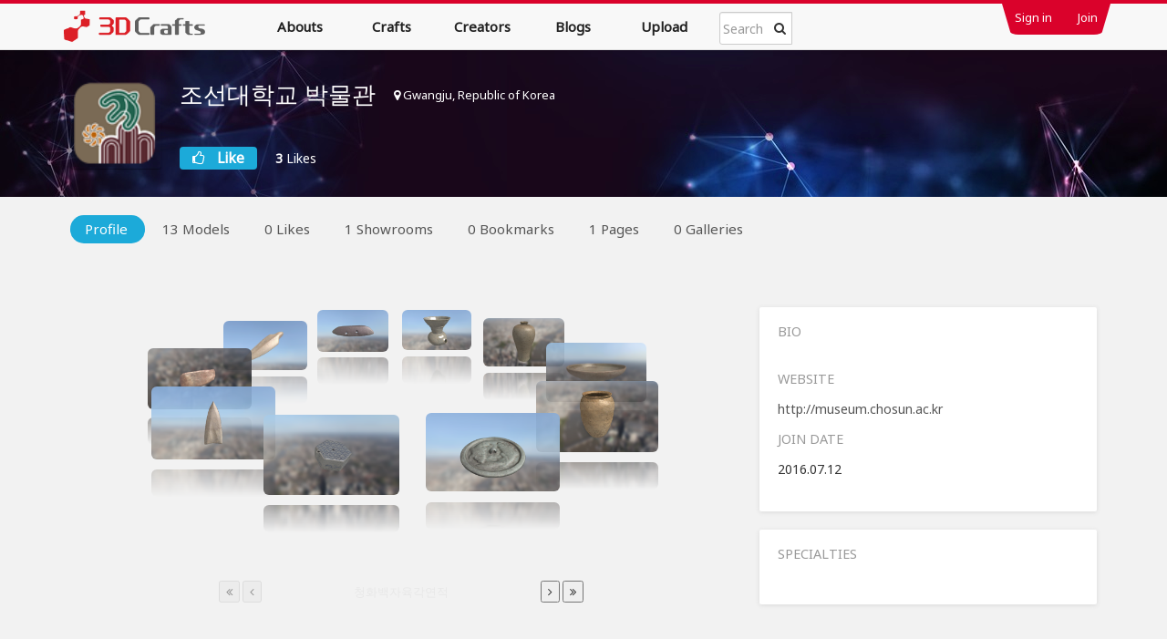

--- FILE ---
content_type: text/html; charset=utf-8
request_url: http://www.3dcrafts.net/member/5784ac37bd73285d5fa457f9
body_size: 9167
content:
<!DOCTYPE html>
<html>
<head>
<meta charset="utf-8">
<meta http-equiv="X-UA-Compatible" content="IE=edge">
<meta name="theme-color" content="#da022b">
<meta name="viewport" content="width=device-width, user-scalable=no, minimum-scale=1.0, maximum-scale=1.0">


<title>조선대학교 박물관 - 3Dcrafts</title> 

<link href="/favicon.ico" rel="shortcut icon" type="image/x-icon">
<link href="/styles/site.min.css" rel="stylesheet">
<link rel="stylesheet" href="/fonts/font-awesome.min.css">

<script src="https://ajax.googleapis.com/ajax/libs/jquery/1.11.2/jquery.min.js"></script>
<script src="/js/lib/bootstrap/bootstrap-3.2.0.min.js"></script>
<script src="/js/moment.js"></script>
<script src="/js/aes.js"></script>
<script src="/js/AesUtil.js"></script>
<script src="/js/pbkdf2.js"></script>
<script src="/js/zip.js"></script>
<script src="/js/zip-ext.js"></script>
<script src="https://service.iamport.kr/js/iamport.payment-1.1.2.js"></script>
<script src="https://cdn.ckeditor.com/4.5.3/full/ckeditor.js"></script>

<script>
	 (function(i,s,o,g,r,a,m){i['GoogleAnalyticsObject']=r;i[r]=i[r]||function(){
	 (i[r].q=i[r].q||[]).push(arguments)},i[r].l=1*new Date();a=s.createElement(o),
	 m=s.getElementsByTagName(o)[0];a.async=1;a.src=g;m.parentNode.insertBefore(a,m)
	 })(window,document,'script','//www.google-analytics.com/analytics.js','ga');

	 
	 ga('create', 'UA-92073809-1', 'auto');
	 
	 ga('send', 'pageview');

</script>

</head>
<body lang="en">
	<header id="responsive-header" class="responsive-top">
		<div class="search">
			<div class="inner">
				<input class="search-field" type="search" name="query" placeholder="Search"> <a href="#" class="clear hidden"></a>
				<button class="closesearch" data-action="close-search">Cancel</button>
			</div>
		</div>
	</header>
	<header id="header" role="banner" class="header--page top">
		<nav class="navbar navbar-default navbar-fixed-top actions">
			<div class="container">
				<div id="toggle-header" style="height: inherit;" class="navbar-header">
					<button style="margin-left: 5px" type="button" class="navbar-toggle collapsed togglenavigation">
						<span class="icon-bar"></span> 
						<span class="icon-bar"></span> 
						<span class="icon-bar"></span>
					</button>
					
					<button id="3dSearch" class="3dSearch navbar-toggle collapsed" style="width: 37px; height: 35px; margin-left: 5px;" title="Go to 3DSearch">
						<!-- 지구 -->
						<span class="fa-stack" style="margin-left: -7px; margin-top: -7px;"> 
						<i class="fa fa-globe fa-stack-2x"></i>
						</span>
					</button>
					
					<button id="model-search-btn" type="button" class="navbar-toggle collapsed">
						<!-- 돋보기 -->
						<span class="glyphicon glyphicon-search"></span>
					</button>
					<a id="logo" href="/" class="navbar-brand site-branding"> 
						<img src="/images/contrix_logo.png" style="margin-top: -16px; height: 50px;" alt="3DCrafts" title="3DCrafts" />
					</a>
				</div>
				<div id="bs-example-navbar-collapse-1" class="user collapse navbar-collapse no-login-height">
					<ul class="nav navbar-nav navigation">
						<li class="dropdown"><a href="#" data-toggle="dropdown" role="button" aria-expanded="false" class="dropdown-toggle">Abouts</a>
							<ul role="menu" class="dropdown-menu main">
								<a href="/about/who-we-are">Who We Are</a>
								<a href="/about/differences">Differences</a>
								<a href="/about/best-practices">Best practices</a>
							</ul>
						</li>
						<li class="dropdown"><a data-toggle="dropdown" class="dropdown-toggle">Crafts </a>
							<ul role="menu" class="dropdown-menu main">
								<a href="/crafts?list=popular">Popular</a>
								<a href="/crafts?list=pick">Editor&#39;s picks</a>
								<a href="/crafts?list=recent">Most Recent</a>
								<a href="/crafts?list=viewed">Most Viewed</a>
								<a href="/crafts?feature=downloadable">Downloadable</a>
								<a href="/crafts?feature=purchasable">Purchasable</a>
								<a href="/crafts?feature=sound">Sound</a>
								<a href="/crafts?feature=animated">Animated</a>
								<a href="/crafts?feature=showroom">Showroom</a>
								<a href="/crafts?feature=gallery">Gallery</a>
							
								<a href="/root-web/page/3d-online-museum">Museum</a>
							
							</ul>
						</li>
						<li class="dropdown"><a href="/members" data-toggle="dropdown" class="dropdown-toggle">Creators </a>
							<ul role="menu" class="dropdown-menu main">
								<a href="/members">All Users</a>
								<a href="/members?organisation=PRO">Pros</a>
								<a href="/members?organisation=star">Star Creators</a>
							</ul>
						</li>
						<li class="dropdown"><a href="#" data-toggle="dropdown" role="button" aria-expanded="false" class="dropdown-toggle">Blogs </a>
							<ul role="menu" class="dropdown-menu main">
								<a href="/blog">Blogs</a>
								<a href="/about/help-center">Help &amp; FAQ</a>
								<a href="/question">Q&amp;A</a>
								
							</ul>
						</li>
						<li class="dropdown upload_menu">
						 
						<a href="/signin" data-from="/member/5784ac37bd73285d5fa457f9" data-initial="signin" class="js-auth-trigger signin"> Upload</a> 
						
						</li>
						<li id="mobile_me">
							<a href="/settings/profile">Settings</a>
						</li>
					</ul>
					<div id="craft-search-input" class="input-group box">
						<input type="text" class="search-query form-control" placeholder="Search" name="keyword" value="" style="height: 36px; margin-top: 2px">
						<button class="btn btn-default searchBtn" type="button" style="margin-top: 8px">
							<i class="fa fa-search"></i>
						</button>
					</div>
					<button class="header-search-cancel" data-action="exit-search">Cancel</button>
					
					<!-- 2022.09.01 버튼차단
					<button id="3dSearch" class="btn btn-default 3dSearch 3dsearch_btn" style="margin-left: 5px; width: 36px; height: 36px; padding: 0; border: none" title="Go to 3DSearch">
						<span class="fa-stack"> 
							<i class="fa fa-globe fa-stack-2x"></i>
						</span>
					</button> -->
					
					<ul id="usrSign" class="usr-sign-group navbar-nav navbar navbar-right">
						
						<li class="usr_chk">
							<a id="usr_chk_1" class="signin">Sign in</a>
						</li>
						<li class="usr_chk">
							<a id="usr_chk_2" class="join">Join</a>
						</li> 
						
					</ul>
				</div>
			</div>
		</nav>
	</header>
	<div class="responsive-navigation">

		<div class="inner">
			
			<div class="responsive-navigation-auth">
				<a href="/signin" class="button btn-medium btn-crafts login">
					Sign in
				</a>
				<a href="/join" class="signup">
					No account? Join us
				</a>
			</div>
			
			<ul class="navigation">
				<li>
					
					<a class="link title" href="/">Home</a>
					
				</li>
			

				<li>
					<a class="link title">Abouts</a>
					<ul class="section">
						<li>
							<a class="link" href="/about/who-we-are">Who We Are</a>
						</li>
						<li>
							<a class="link" href="/about/differences">Differences</a>
						</li>
						<li>
							<a class="link" href="/about/best-practices">Best practices</a>
						</li>

					</ul>
				</li>
				<li>
					<a class="link title" href="/crafts?list=popular">Crafts</a>
					<ul class="section">
						<li>
							<a class="link" href="/crafts?list=popular">Popular</a>
						</li>
						<li>
							<a class="link" href="/crafts?feature=editorpick">Editor&#39;s picks</a>
						</li>
						<li>
							<a class="link" href="/crafts?list=recent">Most Recent</a>
						</li>
						<li>
							<a class="link" href="/crafts?list=viewed">Most Viewed</a>
						</li>
						<li>
							<a class="link" href="/crafts?feature=downloadable">Downloadable</a>
						</li>
						<li>
							<a class="link" href="/crafts?feature=purchasable">Purchasable</a>
						</li>

						<li>
							<a class="link" href="/crafts?feature=sound">Sound</a>
						</li>
						<li>
							<a class="link" href="/crafts?feature=animated">Animated</a>
						</li>
						<li>
							<a class="link" href="/crafts?feature=showroom">Showroom</a>
						</li>
						<li>
							<a class="link" href="/crafts?feature=gallery">Gallery</a>
						</li>
						
						<li>
							
							<a class="link" href="/root-web/page/3d-online-museum">Museum</a>
							
						</li>
						
					</ul>


				</li>
				<li>
					<a class="link title" href="/members">Creators</a>
					<ul class="section">
						<li>
							<a class="link" href="/members">All Users</a>
						</li>
						<li>
							<a class="link" href="/members?organisation=PRO">Pros</a>
						</li>
						<li>
							<a class="link" href="/members?organisation=star">Star Creators</a>
						</li>
					</ul>
				</li>
				<li>
					<a class="link title" href="/blog">Blogs</a>
					<ul class="section">
						<li>
							<a class="link" href="/blog">Blogs</a>
						</li>
						<li>
							<a class="link" href="/about/help-center">Help &amp; FAQ</a>
						</li>
						<li>
							<a class="link" href="/question">Q&amp;A</a>
						</li>
					</ul>
				</li>
				
			</ul>
		</div>
	</div>

<div class="content">
    
	
	
<header class="profile-header">
	<div class="container">
		<div class="infos">
			<div class="avatar">
				<div class="image-container" style="width: 100px; background-image: url(/data/users/5784ac37bd73285d5fa457f9.png);">
					<div style="padding-top: 100.0%;"></div>
				</div>
			</div>
			<div class="meta">
				<div class="name">
					<a class="user-name" href="http://www.3dcrafts.net/member/5784ac37bd73285d5fa457f9">
						<div class="wrapper ">
							<div class="text">
								<div class="username-wrapper">조선대학교 박물관</div>
							</div>
							 
							
						</div>
					</a>
				</div>
				
				<div class="location">
					<i class="fa fa-map-marker"></i> Gwangju, Republic of Korea
				</div>
				
				<div class="about">
					<div class="tagline">&nbsp;</div>
				</div>
				<div class="actions">
					 
					<a class="button btn-primary btn-small signin"> 
						<i class="icon fa fa-thumbs-o-up"></i> 
						<span>Like</span>
					</a> 
					
				</div>
				<div class="stats">
					<a class="follower-count"> 
						<span class="count">3</span> 
						<span>Likes</span>
					</a>
				</div>
			</div>
		</div>
		<form name="formLike" method="post" class="comment-form">
			<input type="hidden" name="action" value="create-like" id="like" />
			<input type="hidden" name="member_id" value="5784ac37bd73285d5fa457f9" /> 
			
		</form>
		<!--  <div class="social">
				<div class="user-social-buttons">
					<div class="twitter">
						<a href="https://twitter.com/YBourykina" target="_blank"> 
							<i class="fa fa-twitter-square"></i>
						</a>
					</div>


					<div class="facebook">
						<a href="https://www.facebook.com/YBourykina" target="_blank"> 
							<i class="fa fa-facebook-square"></i>
						</a>
					</div>


					<div class="linkedin">
						<a href="https://www.linkedin.com/in/YBourykina" target="_blank">
							<i class="fa fa-linkedin-square"></i>
						</a>
					</div>

				</div>
			</div>-->
	</div>
</header>
<header class="profile-tabs">
	<div class="container">
		<ul class="sidebar horizontal">
			<li class="item tab-summary active">
				<a class="link" href="http://www.3dcrafts.net/member/5784ac37bd73285d5fa457f9">Profile</a>
			</li>
			<li class="item tab-models ">
				<a class="link" href="http://www.3dcrafts.net/member/5784ac37bd73285d5fa457f9/models"> 
					<span class="count">13</span> 
					<span>Models</span>
				</a>
			</li>
			<li class="item tab-likes ">
				<a class="link" href="http://www.3dcrafts.net/member/5784ac37bd73285d5fa457f9/likes"> 
					<span class="count">0</span>
					<span>Likes</span> 
				</a>
			</li>
			<li class="item tab-showroom ">
				<a class="link" href="http://www.3dcrafts.net/member/5784ac37bd73285d5fa457f9/showroom"> 
					<span class="count">1</span> 
					<span>Showrooms</span>
				</a>
			</li>
			<li class="item tab-showroom ">
				<a class="link" href="http://www.3dcrafts.net/member/5784ac37bd73285d5fa457f9/bookmark"> 
					<span class="count">0</span> Bookmarks
				</a>
			</li>
			<li class="item tab-showroom ">
				<a class="link" href="http://www.3dcrafts.net/member/5784ac37bd73285d5fa457f9/page"> 
					<span class="count">1</span> 
					<span>Pages</span>
				</a>
			</li>
			<li class="item tab-galleries ">
				<a class="link" href="http://www.3dcrafts.net/member/5784ac37bd73285d5fa457f9/galleries"> 
					<span class="count">0</span> 
					<span>Galleries</span>
				</a>
			</li> 
			 
			
		</ul>
	</div>
</header>
<script>
	$(".toggle-button").click(function() {
		  var f = document.formLike;
		  	var memberId = f.member_id.value;
		  	var userId = f.user_id.value;
		  	$.ajax({
		  		url:"/api/author/like",
		  		type:"POST",
		  		data: {
		  			author_id: memberId,
		  			user_id: userId
		  		},
		  		success:function(result){
		  			var newLike = result.likeCnt;
		  			$('.follower-count .count').html(newLike);
		  			
		  			var authorlikebtn = $(".toggle-button");
		  			if ( authorlikebtn.is(".toggled")) {
		  				authorlikebtn.removeClass("toggled");
		  			} else {
		  				authorlikebtn.addClass("toggled");
		  			}
		  		},
		  		error: function() {},
		  		complete: function() {}
		  	});  
	  });
	
	
	
	</script>
	<section class="two-columns container sidebar-right profile-container profile-summary">
		<div class="columns-wrapper">
			<div class="left">
				<div class="models">
					<div id="showcase" class="noselect">
						
						 
						<a class="carousel_link" href="/craft/5784ac37bd73285d5fa457f9_0hCN7q0mYkd3"> 
							<img class="cloud9-item carousel_img" src="/data/models/5784ac37bd73285d5fa457f9_0hCN7q0mYkd3/user/preview512.png" alt="청화백자육각연적" title="청화백자육각연적" onerror="this.src='/images/crafts.png'" />
						</a>
						 
						<a class="carousel_link" href="/craft/5784ac37bd73285d5fa457f9_W9qRviowJOQI"> 
							<img class="cloud9-item carousel_img" src="/data/models/5784ac37bd73285d5fa457f9_W9qRviowJOQI/user/preview512.png" alt="간석기(화살촉)" title="간석기(화살촉)" onerror="this.src='/images/crafts.png'" />
						</a>
						 
						<a class="carousel_link" href="/craft/5784ac37bd73285d5fa457f9_xonirWFjVS4i"> 
							<img class="cloud9-item carousel_img" src="/data/models/5784ac37bd73285d5fa457f9_xonirWFjVS4i/user/preview512.png" alt="간석기(돌도끼)" title="간석기(돌도끼)" onerror="this.src='/images/crafts.png'" />
						</a>
						 
						<a class="carousel_link" href="/craft/5784ac37bd73285d5fa457f9_YAZM3EWfR0uA"> 
							<img class="cloud9-item carousel_img" src="/data/models/5784ac37bd73285d5fa457f9_YAZM3EWfR0uA/user/preview512.png" alt="화살촉" title="화살촉" onerror="this.src='/images/crafts.png'" />
						</a>
						 
						<a class="carousel_link" href="/craft/5784ac37bd73285d5fa457f9_0co1U0Ux8Zps"> 
							<img class="cloud9-item carousel_img" src="/data/models/5784ac37bd73285d5fa457f9_0co1U0Ux8Zps/user/preview512.png" alt="반달돌칼" title="반달돌칼" onerror="this.src='/images/crafts.png'" />
						</a>
						 
						<a class="carousel_link" href="/craft/5784ac37bd73285d5fa457f9_0vBkyiayN0iX"> 
							<img class="cloud9-item carousel_img" src="/data/models/5784ac37bd73285d5fa457f9_0vBkyiayN0iX/user/preview512.png" alt="유공광구소호(구멍단지)" title="유공광구소호(구멍단지)" onerror="this.src='/images/crafts.png'" />
						</a>
						 
						<a class="carousel_link" href="/craft/5784ac37bd73285d5fa457f9_4vbNAowKtqrU"> 
							<img class="cloud9-item carousel_img" src="/data/models/5784ac37bd73285d5fa457f9_4vbNAowKtqrU/user/preview512.png" alt="청자음각연화문매병" title="청자음각연화문매병" onerror="this.src='/images/crafts.png'" />
						</a>
						 
						<a class="carousel_link" href="/craft/5784ac37bd73285d5fa457f9_F2z2upjAJw3c"> 
							<img class="cloud9-item carousel_img" src="/data/models/5784ac37bd73285d5fa457f9_F2z2upjAJw3c/user/preview512.png" alt="청자흑상감당초문접시" title="청자흑상감당초문접시" onerror="this.src='/images/crafts.png'" />
						</a>
						 
						<a class="carousel_link" href="/craft/5784ac37bd73285d5fa457f9_0e6Q9OtuaYlp"> 
							<img class="cloud9-item carousel_img" src="/data/models/5784ac37bd73285d5fa457f9_0e6Q9OtuaYlp/user/preview512.png" alt="민그릇 장란호" title="민그릇 장란호" onerror="this.src='/images/crafts.png'" />
						</a>
						 
						<a class="carousel_link" href="/craft/5784ac37bd73285d5fa457f9_fxF5m6I059Ad"> 
							<img class="cloud9-item carousel_img" src="/data/models/5784ac37bd73285d5fa457f9_fxF5m6I059Ad/user/preview512.png" alt="동경(雙魚文鏡)" title="동경(雙魚文鏡)" onerror="this.src='/images/crafts.png'" />
						</a>
						
					
					</div>
					<div class="nav noselect" style="text-align: center;">
						<button class="pageDoubleLeft" disabled data-value="1">
							<i class="fa fa-angle-double-left"></i>
						</button>
						<button class="pageLeft" disabled data-value="0">
							<i class="fa fa-angle-left"></i>
						</button>						
		
						<div id="item-title" style="display: inline-block; width: 300px;"></div>
		
						<button class="pageRight" data-value="2" >
							<i class="fa fa-angle-right"></i>
						</button>
						<button class="pageDoubleRight" data-value="2" >
							<i class="fa fa-angle-double-right"></i>
						</button>
					</div>
				</div>
				
				</form>
				<form name="formUpload">
					<input type="hidden" name="uploadCheck" value="undefined" />
				</form>
				<form name="formCraft" method="post">
					<input type="hidden" name="craft_id" value="" /> 
					<input type="hidden" name="model_id" value="" /> 
					<input type="hidden" name="model" value="" /> 
					<input type="hidden" name="callbackUrl" value="" />
				</form>
				<form name="formCraftList" method="get">
					<input type="hidden" name="page" value="1" /> <input
						type="hidden" name="orderby" value="updatedDate" />
				</form>
				<form name="formMember" method="post">
					<input type="hidden" name="member" value="5784ac37bd73285d5fa457f9" />
				</form>	
			</div>
			<div class="right">
				<div class="sidebar-box">
					
					<h5 class="sidebar-title">Bio</h5>
					
						<p style="height: 10px"></p>
					
					
					<h5 class="sidebar-title">Website</h5>
					<p>
						
						<a target="_blank" href="http://museum.chosun.ac.kr">http://museum.chosun.ac.kr</a>
						
					</p>
					<h5 class="sidebar-title">Join date</h5>
					<p>2016.07.12</p>
				</div>
				<div class="sidebar-box">
				
					 
					<h5 class="sidebar-title">Specialties</h5>
					<p>
					<ul class="item-list list-static">
					
					<form type="get" name="formSpecialtySearch" action="/members">
						<input type="hidden" name="specialty" value="" />
					</form>
					</ul>
					</p>
					
				</div>
			</div>
		</div>
		
	</section>
	
</div>



<div id="emailModal" tabindex="-1" role="dialog" aria-labelledby="embedModalLabel" aria-hidden="true" class="modal fade">
    <div class="modal-dialog">
      <div class="modal-content">
        <div class="modal-header">
          <button type="button" data-dismiss="modal" aria-label="Close" class="close"><span aria-hidden="true">&times;</span></button>
          <h4 id="embedModalLabel" class="modal-title"></h4>
        </div>
        <div class="modal-body" style="word-break:break-all;">
          <h5>From. </h5><div class="container-fluid from"></div>
          <h5>To. </h5><div class="container-fluid to"></div>
          <h5>Send Date. </h5><div class="container-fluid senddate"></div>
        </div>
        <div class="modal-body">
          <h5>Content.</h5>
          <div class="container-fluid content" style="height: 300px; overflow-y: auto; word-break: break-all;">
            
          </div>
        </div>
        <div class="modal-footer"></div>
      </div>
    </div>
</div>

<script src="/js/jquery.cloud9carousel.min.js"></script>
<script src="/js/jquery.reflection.min.js"></script>


<script>
	$("textarea.editor").on('keydown', function(e) {

		if (e.ctrlKey && e.which === 13) {
			submitComment();
		}
	});

	$(".postComment").click(function() {
		submitComment();
	});
	
	
	function deleteComment(id,author,user) {
		if (user == "55fa086a1d05cb5f598ecc20" || author == user) {
			$.ajax({
				url : "/api/delete/userComment/"+id,
				type : "POST",
				data : {
					id : id
				},
				success : function(result) {
					alert('Delete successfully')
					window.location.href = 'http://www.3dcrafts.net/member/5784ac37bd73285d5fa457f9';
				},
				error : function() {
				},
				complete : function() {
				}
			});
		} else {
			alert("Only users who have registered a comment can delete it");
		}
	}
	

	function commentPagination(page) {

		$.ajax({
			url : '/api/memberComment/pagination',
			type : 'post',
			data : {
				'page' : page,
				'member_id' : "5784ac37bd73285d5fa457f9"
			},
			success : function(data) {
				var str = "";

				for ( var i = 0; i < data.result.length; i++) {
					str += '<div class="comment">'
							+ '<div class="avatar js-summary-trigger user-summary-anchor">'
							+ '<a href="http://www.3dcrafts.net/member/'
							+ data.result[i].author.key + '">';

					if (data.result[i].author.photo) {
						str += '<div class="image-container" style="width: 48px; background-image: url(/data/users/'
								+ data.result[i].author._id
								+ data.result[i].author.photo + ')">';
					} else {
						str += '<div class="image-container" style="width: 48px; background-image: url(/images/avatar.png)">';
					}

					str += '<div style="padding-top:100%"></div>'
							+ '</div>'
							+ '</a>'
							+ '</div>'
							+ '<article class="body">'
							+ '<div class="name">'
							+ '<a class="user-name" href="http://www.3dcrafts.net/member/'
							+ data.result[i].author.key
							+ '">'
							+ '<div class="wrapper js-summary-trigger">'
							+ '<div class="text">'
							+ '<div class="username-wrapper">'
							+ data.result[i].author.name.first + ' '
							+ data.result[i].author.name.last
							+ '</div>' + '</div>' + '</div>' + '</a>'
							+ '</div>' + '<div class="text">'
							+ data.result[i].content.html + '</div>'
							+ '<div class="date datefuzz">'
							+ moment(data.result[i].date).fromNow()
							+ '</div>' + '</article>' + '</div>';
				}
				$('.comment-list').empty();
				$(".comment-list").append(str);

			}
		});
	}

	function submitComment() {
		var f = document.formComment;
		var memberId = f.member_id.value;
		var userId = f.user_id.value;
		var userName = f.user_name.value;
		var userPhoto = f.user_photo.value;
		var userAvatarUrl = f.user_avatarUrl.value;
		var content = $('textarea.editor').val();

		if (content == '') {
			alert('Please insert the comment.');
			$('textarea.editor').focus();
			return;
		} else {
			$.ajax({
				url : "/api/memberComment",
				type : "POST",
				data : {
					member_id : memberId,
					user_id : userId,
					content : content
				},
				success : function(result) {
					var photoChk;
					if (userPhoto) {
						photoChk = '/data/users/' + userId + userPhoto;
					} else if (userAvatarUrl != 'undefined'
							&& userAvatarUrl != '') {
						photoChk = userId + userAvatarUrl;
					} else {
						photoChk = '/images/avatar.png';
					}

					var date = new Date();
					var comment = '<div class="comment">'
							+ '<div class="avatar js-summary-trigger user-summary-anchor">'
							+ '<div class="image-container" style="width: 48px; background-image: url('
							+ photoChk
							+ ')">'
							+ '<div style="padding-top:100%"></div>'
							+ '</div>'
							+ '</div>'
							+ '<article class="body">'
							+ '<div class="name">'
							+ '<a class="user-name" href="http://www.3dcrafts.net/member/">'
							+ '<div class="wrapper js-summary-trigger">'
							+ '<div class="text">'
							+ '<div class="username-wrapper"></div>'
							+ '</div>'
							+ '</div>'
							+ '</a>'
							+ '</div>'
							+ '<div class="text">'
							+ result.content
							+ '</div>'
							+ "<div class='date datefuzz' title='a few seconds ago'>a few seconds ago<button type='button' style = 'float:right' class='button btn-medium btn-primary submit' title='Delete' onclick=deleteComment('" + result.craftcomments_id + "')>Delete</button></div>"
							+ '</article>' + '</div>';

					$('.comment-list').prepend(comment);
					$('section.comments .total').text(
							$('.comment-list .comment').length
									+ " comments");
					$('textarea.editor').val("");
					$('textarea.editor').blur();
				},
				error : function() {
				},
				complete : function() {
				}
			});
		}
	}
	
	$(function() {
		var showcase = $("#showcase");
		showcase.Cloud9Carousel({
			yPos : 42,
			yRadius : 80,
			mirrorOptions : {
				gap : 12,
				height : 0.2
			},
			buttonLeft : $(".nav > .navLeft"),
			buttonRight : $(".nav > .navRight"),
			autoPlay : true,
			autoPlayDelay : 2000,
			bringToFront : true,
			onRendered : showcaseUpdated,
			onLoaded : function() {
				showcase.css('visibility', 'visible');
				//showcase.css('display', 'none');
				//showcase.css('overflow', 'visible');
				showcase.fadeIn(1500);
			}
		});

		function showcaseUpdated(showcase) {
			var title = $('#item-title').html($(showcase.nearestItem()).attr('alt'));
			var c = Math.cos((showcase.floatIndex() % 1) * 2 * Math.PI);
			title.css('opacity', 0.5 + (0.5 * c));
		}

		$('.nav > button').click(function(e) {
			var b = $(e.target).addClass('down');
			setTimeout(function() {
				b.removeClass('down');
			}, 80)
		})

		$(document).keydown(function(e) {
			switch (e.keyCode) {
			/* left arrow */
			case 37:
				$('.nav > .navLeft').click();
				break

				/* right arrow */
			case 39:
				$('.nav > .navRight').click();
			}
		});
		
		$(".pageDoubleLeft, .pageDoubleRight").click(function() {
			var left = $(".pageDoubleLeft").attr('data-value');
			var right = $(".pageDoubleRight").attr('data-value');

			var page = $(this).attr('data-value');
			var className = ($(this).attr('class').indexOf('pageDoubleLeft') > -1) ? 'pageDoubleLeft' : 'pageDoubleRight';
			
			
			$.ajax({
				url: '/api/member/5784ac37bd73285d5fa457f9/carousel',
				method: 'POST',
				data: {
					page: page
				},
				success: function(data) {
				
					if (className === "pageDoubleLeft") {
						$(".pageLeft").attr("data-value", 0);
						$(".pageRight").attr("data-value", 2);
						$(".pageLeft").attr("disabled", true);
						if (data.total === 1) {
							$(".pageRight").attr("disabled", true);
						} else {
							$(".pageRight").attr("disabled", false);
						}
						$(".pageLeft").attr("disabled", true);
						$(".pageDoubleLeft").attr("disabled", true);
						$(".pageDoubleRight").attr("disabled", false);
					} else {
						$(".pageLeft").attr("data-value", data.total-1);
						$(".pageRight").attr("data-value", data.total+1);
						if (data.total ===  1) {
							$(".pageLeft").attr("disabled", true);	
						} else {
							$(".pageLeft").attr("disabled", false);
						}
						
						$(".pageRight").attr("disabled", true);
						
						$(".pageDoubleLeft").attr("disabled", false);
						$(".pageDoubleRight").attr("disabled", true);
					}
				
					// jquery plugin recreate 
					showcase = $("#showcase");
					

					showcase.css('visibility', 'hidden');
					
					// stop timers
					showcase.data().carousel.pause();
					showcase.data().carousel.deactivate();
					
					showcase.unbind().removeData();
					
					showcase.empty();
					
					var html = "";
					
					data.result.forEach(function(item) {

						html += "\n<a class='carousel_link' href=" +"'/craft/" + item.model.model_id + "'>";
						html += "\n  <img class='cloud9-item carousel_img' src='/data/models/" + item.model.model_id+ "/user/preview512.png'";
						html += "       alt='" + item.title + "' title='" + item.title + "' onerror=\"" + "this.src='/images/crafts.png'\" "
						html += "\n  </img>";							
						html += "\n</a>";
					});

					showcase.append(html);
					
					showcase.Cloud9Carousel({
						yPos : 42,
						yRadius : 80,
						mirrorOptions : {
							gap : 12,
							height : 0.2
						},
						buttonLeft : $(".nav > .navLeft"),
						buttonRight : $(".nav > .navRight"),
						autoPlay : true,
						autoPlayDelay : 2000,
						bringToFront : true,
						onRendered : showcaseUpdated,
						onLoaded : function() {
							showcase.css('visibility', 'visible');
							//showcase.css('display', 'none');
							//showcase.css('overflow', 'visible');
							showcase.fadeIn(1500);
						}
					});
				
				
				}
			});
		
		});

		$(".pageLeft, .pageRight").click(function() {

			var left = $(".pageLeft").attr('data-value');
			var right = $(".pageRight").attr('data-value');

			var page = $(this).attr('data-value');
			var className = ($(this).attr('class').indexOf('pageLeft') > -1) ? 'pageLeft' : 'pageRight';

			$.ajax({
				url : '/api/member/5784ac37bd73285d5fa457f9/carousel',
				method : 'POST',
				data : {
					page : page
				},
				success : function(data) {
					if (className === "pageLeft") {
						$(".pageLeft").attr('data-value', parseInt(left) - 1);
						$(".pageRight").attr('data-value', parseInt(right) - 1);
					} else {
						$(".pageLeft").attr('data-value', parseInt(left) + 1);
						$(".pageRight").attr('data-value', parseInt(right) + 1);
					}

					if (parseInt($(".pageLeft").attr('data-value')) === 0) {
						$(".pageLeft").attr('disabled', true);
						$(".pageDoubleLeft").attr("disabled", true);
					} else {
						$(".pageLeft").attr('disabled', false);
						$(".pageDoubleLeft").attr("disabled", false);
					}

					if (parseInt($(".pageRight").attr('data-value')) > data.total) {
						$(".pageRight").attr('disabled', true);
						$(".pageDoubleRight").attr('disabled', true);
					} else {
						$(".pageRight").attr('disabled', false);
						$(".pageDoubleRight").attr('disabled', false);
					}
					
					if (data.result.length > 0) {
						
						var recreate = true;
						if (recreate === false) {
							
							var i = 0;
							var j = 0;
							
							$(".carousel_link") .each(function() {
								$(this).attr('href', '/craft/'+ data.result[j].model.model_id);
								j++;
							});
							
							$(".reflected").each(function() {
								$(this).attr('src', '/data/models/'+ data.result[i].model.model_id+ '/user/preview512.png');
								i++;
							});
						}
						else {
							// jquery plugin recreate 
							showcase = $("#showcase");
							

							showcase.css('visibility', 'hidden');
							
							// stop timers
							showcase.data().carousel.pause();
							showcase.data().carousel.deactivate();
							
							showcase.unbind().removeData();
							
							showcase.empty();
							
							var html = "";
							
							data.result.forEach(function(item) {

								html += "\n<a class='carousel_link' href=" +"'/craft/" + item.model.model_id + "'>";
								html += "\n  <img class='cloud9-item carousel_img' src='/data/models/" + item.model.model_id+ "/user/preview512.png'";
								html += "       alt='" + item.title + "' title='" + item.title + "' onerror=\"" + "this.src='/images/crafts.png'\" "
								html += "\n  </img>";							
								html += "\n</a>";
							});
	
							showcase.append(html);
							
							showcase.Cloud9Carousel({
								yPos : 42,
								yRadius : 80,
								mirrorOptions : {
									gap : 12,
									height : 0.2
								},
								buttonLeft : $(".nav > .navLeft"),
								buttonRight : $(".nav > .navRight"),
								autoPlay : true,
								autoPlayDelay : 2000,
								bringToFront : true,
								onRendered : showcaseUpdated,
								onLoaded : function() {
									showcase.css('visibility', 'visible');
									//showcase.css('display', 'none');
									//showcase.css('overflow', 'visible');
									showcase.fadeIn(1500);
								}
							});
						}
					}
				}
			});
		});
		
	});
	

</script>

<footer class="footer">
	<div class="container">
		<div class="navigation col-xs-12">
			<ul class="col-xs-6 col-md-4">
				<li type="square"><h5 class="title">Features</h5></li>
				<li class="notype"><a href="/about/differences">Differences</a></li>
				<li class="notype"><a href="/about/best-practices">Best practices</a></li>
				<li class="notype">&nbsp;&nbsp;&nbsp;&nbsp;&nbsp;</li>
			</ul>
			<ul class="col-xs-6 col-md-4">
				<li type="square"><h5 class="title">Plans</h5></li>
				<li class="notype"><a href="/about/plans">Plans</a></li>
				<li class="notype"><a href="/about/help-center">Help Center</a></li>
				<li class="notype"><a href="/about/faq">FAQ</a></li>
			</ul>
			<ul class="col-xs-6 col-md-4">
				<li type="square"><h5 class="title">About Us</h5></li>
				<li class="notype"><a href="/about/who-we-are">Who we are</a></li>
				<li class="notype"><a href="https://www.facebook.com/Contrixlab" target="_blank">Blog</a></li>
				<li class="notype"><a href="/about/partnership">Partnership</a></li>
			</ul>
		</div>
		<div class="copyright col-xs-12">
			<div>&copy; 3DCrafts.net [ since 2017 ]  All rights reserved.</div>
			<div>
				<a href='/about/terms-and-conditions'>Terms and Conditions</a> | 
				<a href='/about/privacy-and-content-policy'>Privacy and Content Policy</a> | 
				<a href='/about/partnerships'>Partnerships</a> | 
				<a href='/about/press-kit'>Press kit</a> | 
				<a href='/about/contact'>Contact</a>
			</div>
 			<div>
 				<a href='/3dcrafts/en'>English</a> | <a href='/3dcrafts/kr'>Korean</a> | <a href='/3dcrafts/ch'>Chinese</a>
 			</div>
		</div>
	</div>
</footer>
<script src="/js/ui.js"></script>
<script src="/js/craft-ui.js"></script>
<script src="/js/upload-ui.js"></script>
<script src="/js/embed-ui.js"></script>
<script src="/js/lib/nanobar/nanobar.min.js"></script>
<script type="text/javascript" src="https://wcs.naver.net/wcslog.js"></script>
<script type="text/javascript">

	$(document).on("ready", function() {
		
		wcs_add["wa"] = "86f8aa3e3300";
		wcs_do();
		
		$(".signin").click(function() { debugger;
			$.ajax({
				url: '/api/getSignForm',
				type: 'get',
				success: function(data) {
					$("#bs-example-navbar-collapse-1").removeClass('in');
					
					if ($("body").is('.modal-open')) {
						$(".modal.fade.in").remove();
					}
					
					$("body").addClass('modal-open');
					$("body").append(data.str);
					
					$("#modal-auth .auth-form input[name=target]").val(document.location.pathname);
					
					$("#modal-auth .join").addClass('hidden');
					$("#modal-auth .modal-pane-password").addClass('hidden');
					$("#modal-auth .id").addClass('hidden');
					
					$("#modal-auth").fadeTo("fast", 1);
				}
			});
		});
	
		$(".join").click(function() {
			$.ajax({
				url: '/api/getSignForm',
				type: 'get',
				success: function(data) {
					
					$("#bs-example-navbar-collapse-1").removeClass('in');
					
					if ($("body").is('.modal-open')) {
						$(".modal.fade.in").remove();
					}
					
					$("body").addClass('modal-open');
					$("body").append(data.str);
					
					$("#modal-auth .signin").addClass('hidden');
					$("#modal-auth .modal-pane-password").addClass('hidden');
					$("#modal-auth .id").addClass('hidden');
					
					$("#modal-auth").fadeTo("fast", 1);
				}
			});
		});
		
		$(".upload_call").click(function() {
			$.ajax({
				url: '/api/get/form/upload',
				type: 'post',
				data: {
					user: ''
				},
				success: function(data) {
					
					$("body").addClass('modal-open');
					$("body").append(data.str);
	
					window.sessionStorage.setItem('user_id', data.email);
	
					

					$( 'body' ).addClass( '--prevent-scroll' );

					var width = Number( $( '#uploadModal form' ).css( 'width' ).replace( 'px', '' ) );
					var height = Number( $( '#uploadModal form' ).css( 'height' ).replace( 'px', '' ) );

					var left = ( window.innerWidth -  width ) / 2;
					
					var top = ( window.innerHeight - (height + 100) ) / 2;
					/*
						height + 100 ==> because of ckeditor's height() 
					*/ 

					$( '#uploadModal form' ).css( 'position', 'absolute' );
					$( '#uploadModal form' ).css( 'left', left + 'px' );
					$( '#uploadModal form' ).css( 'top', top + 'px' );

					if (data.isAdmin || (data.group && data.group === 'SCHV')) {
						$('#uploadModal #animModal input#email').val(data.email);
						$('#uploadModal #animModal input#group_name').val(data.group);
						$('#uploadModal #animModal input#curr_count').val(data.count);
						$('#uploadModal #animModal span.current_count').text(data.count);
					} else {
						$('#uploadModal .req-anim-btn').remove();
					}
					
					
					$.ajax({
						url: '/api/getCategories',
						type: 'get',
						success: function(data) {
							for (var i=0; i<data.result.length; i++) {
								if (i === 0) {
									$("#uploadModal #selectBox").append('<option value="'+data.result[i]._id+'" selected>'+data.result[i].name+'</option>');
								} else {
									$("#uploadModal #selectBox").append('<option value="'+data.result[i]._id+'">'+data.result[i].name+'</option>');
								}								
							}

							
						}
					});
				}
			});
		});
		
		
		$(".searchBtn").click(function() {
			if ($(".search-query").val().length > 1) { 
				var orderby = $(".option.active").attr('data-orderby') || "";
				var feature = $("li.item.togglable.active").attr('data-value') || "";
				var category = $(".filter.categories li.item.active").attr('data-value') || "";
				var keyword = $(".search-query").val() || $(".search-field").val() || "";

				keyword = encodeURI(keyword);
	
				var url = "/crafts?orderby=" + orderby + "&categories=" + category + "&feature=" + feature + "&keyword=" + keyword;
				window.location.href = url;
			}
		});
		
		$(".search-query").click(function() {
			$(".top").addClass("searching");
			$(".3dsearch_btn").hide();
		});
		
		$(".header-search-cancel").click(function() {
			$(".top").removeClass("searching");
			$(".3dsearch_btn").show();
			
		});
		
		$(".search-query").keydown(function(e) {
			  if (e.which === 13) {
				  if (this.value.length > 1) {
					  var orderby = $(".craftList .active").attr('data-orderby') || "";
					  var feature = $("li.item.togglable.active").attr('data-value') || "";
					  var category = $(".filter.categories li.item.active").attr('data-value') || "";
					
					  var url = "/crafts?orderby=" + orderby + "&categories=" + category + "&feature=" + feature + "&keyword=" + encodeURI(this.value);
					  window.location.href = url;
				  }
			  }
		});
		
		$(".search-field").keydown(function(e) {
			  if (e.which === 13) {
				  if (this.value.length > 1) {
					  var orderby = $(".option.active").attr('data-orderby') || '';
					  var feature = $("li.item.togglable.active").attr('data-value') || '';
					  var category = $(".filter.categories li.item.active").attr('data-value') || '';
					
					  var url = "/crafts?orderby=" + orderby + "&categories=" + category + "&feature=" + feature + "&keyword=" + encodeURI(this.value);
					  window.location.href = url;
				  }
			  }
		});
		
		$(".3dSearch").click(function() {
			   
			var url = document.location.href;
			if (url.indexOf('3dcrafts.') > -1) {
				
				
				location.href = 'http://3dcrafts.co.kr:3000';
				
				
			} else {
				
				location.href = 'http://100.100.19.16:3000';
				
				
			}
		});
	});


</script>

</body>
</html>














--- FILE ---
content_type: text/css; charset=UTF-8
request_url: http://www.3dcrafts.net/styles/site.min.css
body_size: 66133
content:
@import url(https://fonts.googleapis.com/earlyaccess/notosanskr.css);@import url(https://fonts.googleapis.com/earlyaccess/notosansjp.css);@import url(https://fonts.googleapis.com/earlyaccess/notosanssc.css);@import url(https://fonts.googleapis.com/css?family=Noto+Sans);/*! normalize.css v3.0.1 | MIT License | git.io/normalize */html{font-size:100%;-ms-text-size-adjust:100%;-webkit-text-size-adjust:100%}article,aside,details,figcaption,figure,footer,header,hgroup,main,nav,section,summary{display:block}audio,canvas,progress,video{display:inline-block;vertical-align:baseline}audio:not([controls]){display:none;height:0}[hidden],template{display:none}a:active,a:hover{outline:0}abbr[title]{border-bottom:1px dotted}b,strong{font-weight:bold}dfn{font-style:italic}h1{font-size:2em;margin:.67em 0}mark{background:#ff0;color:#000}small{font-size:80%}sub,sup{font-size:75%;line-height:0;position:relative;vertical-align:baseline}sup{top:-0.5em}sub{bottom:-0.25em}svg:not(:root){overflow:hidden}figure{margin:1em 40px}hr{-moz-box-sizing:content-box;box-sizing:content-box;height:0}pre{overflow:auto}code,kbd,pre,samp{font-family:monospace,monospace;font-size:1em}html,button,input,select,textarea{font-family:"Nanum Gothic",sans-serif}button,input,optgroup,select,textarea{color:inherit;font:inherit;margin:0}button{overflow:visible}button,select{text-transform:none}button,html input[type="button"],input[type="reset"],input[type="submit"]{-webkit-appearance:button;cursor:pointer}button[disabled],html input[disabled]{cursor:default}button::-moz-focus-inner,input::-moz-focus-inner{border:0;padding:0}input{line-height:normal}input[type="checkbox"],input[type="radio"]{box-sizing:border-box;padding:0}input[type="number"]::-webkit-inner-spin-button,input[type="number"]::-webkit-outer-spin-button{height:auto}input[type="search"]{-webkit-appearance:textfield;-moz-box-sizing:content-box;-webkit-box-sizing:content-box;box-sizing:content-box}input[type="search"]::-webkit-search-cancel-button,input[type="search"]::-webkit-search-decoration{-webkit-appearance:none}fieldset{border:1px solid #c0c0c0;margin:0 2px;padding:.35em .625em .75em}legend{border:0;padding:0}textarea{overflow:auto}optgroup{font-weight:bold}table{border-collapse:collapse;border-spacing:0}td,th{padding:0}*{-webkit-box-sizing:border-box;-moz-box-sizing:border-box;box-sizing:border-box}*:before,*:after{-webkit-box-sizing:border-box;-moz-box-sizing:border-box;box-sizing:border-box}body{font-family:"Nanum Gothic","Malgun Gothic",Helvetica,Arial,sans-serif;font-size:13px;line-height:1.42857143;color:#333;background-color:#f7f7f7}input,button,select,textarea{font-family:inherit;font-size:inherit;line-height:inherit}a{color:#428bca;text-decoration:none}a:hover,a:focus{color:#60a4df;text-decoration:underline}a:focus{outline:thin dotted;outline:5px auto -webkit-focus-ring-color;outline-offset:-2px}figure{margin:0}.img-responsive{display:block;max-width:100%;height:auto}.img-rounded{border-radius:.3em}.img-thumbnail{padding:4px;line-height:1.42857143;background-color:#f7f7f7;border:1px solid #ddd;border-radius:.2em;-webkit-transition:all .2s ease-in-out;-o-transition:all .2s ease-in-out;transition:all .2s ease-in-out;display:inline-block;max-width:100%;height:auto}.img-circle{border-radius:50%}hr{margin-top:18px;margin-bottom:18px;border:0;border-top:1px solid rgba(0,0,0,0.1)}.sr-only{position:absolute;width:1px;height:1px;margin:-1px;padding:0;overflow:hidden;clip:rect(0, 0, 0, 0);border:0}.sr-only-focusable:active,.sr-only-focusable:focus{position:static;width:auto;height:auto;margin:0;overflow:visible;clip:auto}code,kbd,pre,samp{font-family:Menlo,Monaco,Consolas,"Courier New",monospace}code{padding:2px 4px;font-size:90%;color:#c7254e;background-color:#f9f2f4;border-radius:.2em}kbd{padding:2px 4px;font-size:90%;color:#fff;background-color:#333;border-radius:.15em;box-shadow:inset 0 -1px 0 rgba(0,0,0,0.25)}pre{display:block;padding:8.5px;margin:0 0 9px;font-size:12px;line-height:1.42857143;word-break:break-all;word-wrap:break-word;color:#333;background-color:#f5f5f5;border:1px solid #ccc;border-radius:.2em}pre code{padding:0;font-size:inherit;color:inherit;white-space:pre-wrap;background-color:transparent;border-radius:0}.pre-scrollable{max-height:340px;overflow-y:scroll}.container{margin-right:auto;margin-left:auto;padding-left:15px;padding-right:15px}@media (min-width:768px){.container{width:750px}}@media (min-width:992px){.container{width:970px}}@media (min-width:1200px){.container{width:1170px}}.container-fluid{margin-right:auto;margin-left:auto;padding-left:15px;padding-right:15px}.row{margin-left:-15px;margin-right:-15px}.col-xs-1, .col-sm-1, .col-md-1, .col-lg-1, .col-xs-2, .col-sm-2, .col-md-2, .col-lg-2, .col-xs-3, .col-sm-3, .col-md-3, .col-lg-3, .col-xs-4, .col-sm-4, .col-md-4, .col-lg-4, .col-xs-5, .col-sm-5, .col-md-5, .col-lg-5, .col-xs-6, .col-sm-6, .col-md-6, .col-lg-6, .col-xs-7, .col-sm-7, .col-md-7, .col-lg-7, .col-xs-8, .col-sm-8, .col-md-8, .col-lg-8, .col-xs-9, .col-sm-9, .col-md-9, .col-lg-9, .col-xs-10, .col-sm-10, .col-md-10, .col-lg-10, .col-xs-11, .col-sm-11, .col-md-11, .col-lg-11, .col-xs-12, .col-sm-12, .col-md-12, .col-lg-12{position:relative;min-height:1px;padding-left:15px;padding-right:15px}.col-xs-1, .col-xs-2, .col-xs-3, .col-xs-4, .col-xs-5, .col-xs-6, .col-xs-7, .col-xs-8, .col-xs-9, .col-xs-10, .col-xs-11, .col-xs-12{float:left}.col-xs-12{width:100%}.col-xs-11{width:91.66666667%}.col-xs-10{width:83.33333333%}.col-xs-9{width:75%}.col-xs-8{width:66.66666667%}.col-xs-7{width:58.33333333%}.col-xs-6{width:50%}.col-xs-5{width:41.66666667%}.col-xs-4{width:33.33333333%}.col-xs-3{width:25%}.col-xs-2{width:16.66666667%}.col-xs-1{width:8.33333333%}.col-xs-pull-12{right:100%}.col-xs-pull-11{right:91.66666667%}.col-xs-pull-10{right:83.33333333%}.col-xs-pull-9{right:75%}.col-xs-pull-8{right:66.66666667%}.col-xs-pull-7{right:58.33333333%}.col-xs-pull-6{right:50%}.col-xs-pull-5{right:41.66666667%}.col-xs-pull-4{right:33.33333333%}.col-xs-pull-3{right:25%}.col-xs-pull-2{right:16.66666667%}.col-xs-pull-1{right:8.33333333%}.col-xs-pull-0{right:auto}.col-xs-push-12{left:100%}.col-xs-push-11{left:91.66666667%}.col-xs-push-10{left:83.33333333%}.col-xs-push-9{left:75%}.col-xs-push-8{left:66.66666667%}.col-xs-push-7{left:58.33333333%}.col-xs-push-6{left:50%}.col-xs-push-5{left:41.66666667%}.col-xs-push-4{left:33.33333333%}.col-xs-push-3{left:25%}.col-xs-push-2{left:16.66666667%}.col-xs-push-1{left:8.33333333%}.col-xs-push-0{left:auto}.col-xs-offset-12{margin-left:100%}.col-xs-offset-11{margin-left:91.66666667%}.col-xs-offset-10{margin-left:83.33333333%}.col-xs-offset-9{margin-left:75%}.col-xs-offset-8{margin-left:66.66666667%}.col-xs-offset-7{margin-left:58.33333333%}.col-xs-offset-6{margin-left:50%}.col-xs-offset-5{margin-left:41.66666667%}.col-xs-offset-4{margin-left:33.33333333%}.col-xs-offset-3{margin-left:25%}.col-xs-offset-2{margin-left:16.66666667%}.col-xs-offset-1{margin-left:8.33333333%}.col-xs-offset-0{margin-left:0}@media (min-width:768px){.col-sm-1, .col-sm-2, .col-sm-3, .col-sm-4, .col-sm-5, .col-sm-6, .col-sm-7, .col-sm-8, .col-sm-9, .col-sm-10, .col-sm-11, .col-sm-12{float:left}.col-sm-12{width:100%}.col-sm-11{width:91.66666667%}.col-sm-10{width:83.33333333%}.col-sm-9{width:75%}.col-sm-8{width:66.66666667%}.col-sm-7{width:58.33333333%}.col-sm-6{width:50%}.col-sm-5{width:41.66666667%}.col-sm-4{width:33.33333333%}.col-sm-3{width:25%}.col-sm-2{width:16.66666667%}.col-sm-1{width:8.33333333%}.col-sm-pull-12{right:100%}.col-sm-pull-11{right:91.66666667%}.col-sm-pull-10{right:83.33333333%}.col-sm-pull-9{right:75%}.col-sm-pull-8{right:66.66666667%}.col-sm-pull-7{right:58.33333333%}.col-sm-pull-6{right:50%}.col-sm-pull-5{right:41.66666667%}.col-sm-pull-4{right:33.33333333%}.col-sm-pull-3{right:25%}.col-sm-pull-2{right:16.66666667%}.col-sm-pull-1{right:8.33333333%}.col-sm-pull-0{right:auto}.col-sm-push-12{left:100%}.col-sm-push-11{left:91.66666667%}.col-sm-push-10{left:83.33333333%}.col-sm-push-9{left:75%}.col-sm-push-8{left:66.66666667%}.col-sm-push-7{left:58.33333333%}.col-sm-push-6{left:50%}.col-sm-push-5{left:41.66666667%}.col-sm-push-4{left:33.33333333%}.col-sm-push-3{left:25%}.col-sm-push-2{left:16.66666667%}.col-sm-push-1{left:8.33333333%}.col-sm-push-0{left:auto}.col-sm-offset-12{margin-left:100%}.col-sm-offset-11{margin-left:91.66666667%}.col-sm-offset-10{margin-left:83.33333333%}.col-sm-offset-9{margin-left:75%}.col-sm-offset-8{margin-left:66.66666667%}.col-sm-offset-7{margin-left:58.33333333%}.col-sm-offset-6{margin-left:50%}.col-sm-offset-5{margin-left:41.66666667%}.col-sm-offset-4{margin-left:33.33333333%}.col-sm-offset-3{margin-left:25%}.col-sm-offset-2{margin-left:16.66666667%}.col-sm-offset-1{margin-left:8.33333333%}.col-sm-offset-0{margin-left:0}}@media (min-width:992px){.col-md-1, .col-md-2, .col-md-3, .col-md-4, .col-md-5, .col-md-6, .col-md-7, .col-md-8, .col-md-9, .col-md-10, .col-md-11, .col-md-12{float:left}.col-md-12{width:100%}.col-md-11{width:91.66666667%}.col-md-10{width:83.33333333%}.col-md-9{width:75%}.col-md-8{width:66.66666667%}.col-md-7{width:58.33333333%}.col-md-6{width:50%}.col-md-5{width:41.66666667%}.col-md-4{width:33.33333333%}.col-md-3{width:25%}.col-md-2{width:16.66666667%}.col-md-1{width:8.33333333%}.col-md-pull-12{right:100%}.col-md-pull-11{right:91.66666667%}.col-md-pull-10{right:83.33333333%}.col-md-pull-9{right:75%}.col-md-pull-8{right:66.66666667%}.col-md-pull-7{right:58.33333333%}.col-md-pull-6{right:50%}.col-md-pull-5{right:41.66666667%}.col-md-pull-4{right:33.33333333%}.col-md-pull-3{right:25%}.col-md-pull-2{right:16.66666667%}.col-md-pull-1{right:8.33333333%}.col-md-pull-0{right:auto}.col-md-push-12{left:100%}.col-md-push-11{left:91.66666667%}.col-md-push-10{left:83.33333333%}.col-md-push-9{left:75%}.col-md-push-8{left:66.66666667%}.col-md-push-7{left:58.33333333%}.col-md-push-6{left:50%}.col-md-push-5{left:41.66666667%}.col-md-push-4{left:33.33333333%}.col-md-push-3{left:25%}.col-md-push-2{left:16.66666667%}.col-md-push-1{left:8.33333333%}.col-md-push-0{left:auto}.col-md-offset-12{margin-left:100%}.col-md-offset-11{margin-left:91.66666667%}.col-md-offset-10{margin-left:83.33333333%}.col-md-offset-9{margin-left:75%}.col-md-offset-8{margin-left:66.66666667%}.col-md-offset-7{margin-left:58.33333333%}.col-md-offset-6{margin-left:50%}.col-md-offset-5{margin-left:41.66666667%}.col-md-offset-4{margin-left:33.33333333%}.col-md-offset-3{margin-left:25%}.col-md-offset-2{margin-left:16.66666667%}.col-md-offset-1{margin-left:8.33333333%}.col-md-offset-0{margin-left:0}}@media (min-width:1200px){.col-lg-1, .col-lg-2, .col-lg-3, .col-lg-4, .col-lg-5, .col-lg-6, .col-lg-7, .col-lg-8, .col-lg-9, .col-lg-10, .col-lg-11, .col-lg-12{float:left}.col-lg-12{width:100%}.col-lg-11{width:91.66666667%}.col-lg-10{width:83.33333333%}.col-lg-9{width:75%}.col-lg-8{width:66.66666667%}.col-lg-7{width:58.33333333%}.col-lg-6{width:50%}.col-lg-5{width:41.66666667%}.col-lg-4{width:33.33333333%}.col-lg-3{width:25%}.col-lg-2{width:16.66666667%}.col-lg-1{width:8.33333333%}.col-lg-pull-12{right:100%}.col-lg-pull-11{right:91.66666667%}.col-lg-pull-10{right:83.33333333%}.col-lg-pull-9{right:75%}.col-lg-pull-8{right:66.66666667%}.col-lg-pull-7{right:58.33333333%}.col-lg-pull-6{right:50%}.col-lg-pull-5{right:41.66666667%}.col-lg-pull-4{right:33.33333333%}.col-lg-pull-3{right:25%}.col-lg-pull-2{right:16.66666667%}.col-lg-pull-1{right:8.33333333%}.col-lg-pull-0{right:auto}.col-lg-push-12{left:100%}.col-lg-push-11{left:91.66666667%}.col-lg-push-10{left:83.33333333%}.col-lg-push-9{left:75%}.col-lg-push-8{left:66.66666667%}.col-lg-push-7{left:58.33333333%}.col-lg-push-6{left:50%}.col-lg-push-5{left:41.66666667%}.col-lg-push-4{left:33.33333333%}.col-lg-push-3{left:25%}.col-lg-push-2{left:16.66666667%}.col-lg-push-1{left:8.33333333%}.col-lg-push-0{left:auto}.col-lg-offset-12{margin-left:100%}.col-lg-offset-11{margin-left:91.66666667%}.col-lg-offset-10{margin-left:83.33333333%}.col-lg-offset-9{margin-left:75%}.col-lg-offset-8{margin-left:66.66666667%}.col-lg-offset-7{margin-left:58.33333333%}.col-lg-offset-6{margin-left:50%}.col-lg-offset-5{margin-left:41.66666667%}.col-lg-offset-4{margin-left:33.33333333%}.col-lg-offset-3{margin-left:25%}.col-lg-offset-2{margin-left:16.66666667%}.col-lg-offset-1{margin-left:8.33333333%}.col-lg-offset-0{margin-left:0}}table{max-width:100%;background-color:transparent}th{text-align:left}.table{width:100%;margin-bottom:18px}.table>thead>tr>th,.table>tbody>tr>th,.table>tfoot>tr>th,.table>thead>tr>td,.table>tbody>tr>td,.table>tfoot>tr>td{padding:8px;line-height:1.42857143;vertical-align:top;border-top:1px solid #ddd}.table>thead>tr>th{vertical-align:bottom;border-bottom:2px solid #ddd}.table>caption+thead>tr:first-child>th,.table>colgroup+thead>tr:first-child>th,.table>thead:first-child>tr:first-child>th,.table>caption+thead>tr:first-child>td,.table>colgroup+thead>tr:first-child>td,.table>thead:first-child>tr:first-child>td{border-top:0}.table>tbody+tbody{border-top:2px solid #ddd}.table .table{background-color:#f7f7f7}.table-condensed>thead>tr>th,.table-condensed>tbody>tr>th,.table-condensed>tfoot>tr>th,.table-condensed>thead>tr>td,.table-condensed>tbody>tr>td,.table-condensed>tfoot>tr>td{padding:5px}.table-bordered{border:1px solid #ddd}.table-bordered>thead>tr>th,.table-bordered>tbody>tr>th,.table-bordered>tfoot>tr>th,.table-bordered>thead>tr>td,.table-bordered>tbody>tr>td,.table-bordered>tfoot>tr>td{border:1px solid #ddd}.table-bordered>thead>tr>th,.table-bordered>thead>tr>td{border-bottom-width:2px}.table-striped>tbody>tr:nth-child(odd)>td,.table-striped>tbody>tr:nth-child(odd)>th{background-color:#fbfbfb}.table-hover>tbody>tr:hover>td,.table-hover>tbody>tr:hover>th{background-color:#f5f5f5}table col[class*="col-"]{position:static;float:none;display:table-column}table td[class*="col-"],table th[class*="col-"]{position:static;float:none;display:table-cell}.table>thead>tr>td.active,.table>tbody>tr>td.active,.table>tfoot>tr>td.active,.table>thead>tr>th.active,.table>tbody>tr>th.active,.table>tfoot>tr>th.active,.table>thead>tr.active>td,.table>tbody>tr.active>td,.table>tfoot>tr.active>td,.table>thead>tr.active>th,.table>tbody>tr.active>th,.table>tfoot>tr.active>th{background-color:#f5f5f5}.table-hover>tbody>tr>td.active:hover,.table-hover>tbody>tr>th.active:hover,.table-hover>tbody>tr.active:hover>td,.table-hover>tbody>tr:hover>.active,.table-hover>tbody>tr.active:hover>th{background-color:#e8e8e8}.table>thead>tr>td.success,.table>tbody>tr>td.success,.table>tfoot>tr>td.success,.table>thead>tr>th.success,.table>tbody>tr>th.success,.table>tfoot>tr>th.success,.table>thead>tr.success>td,.table>tbody>tr.success>td,.table>tfoot>tr.success>td,.table>thead>tr.success>th,.table>tbody>tr.success>th,.table>tfoot>tr.success>th{background-color:#dff0d8}.table-hover>tbody>tr>td.success:hover,.table-hover>tbody>tr>th.success:hover,.table-hover>tbody>tr.success:hover>td,.table-hover>tbody>tr:hover>.success,.table-hover>tbody>tr.success:hover>th{background-color:#d0e9c6}.table>thead>tr>td.info,.table>tbody>tr>td.info,.table>tfoot>tr>td.info,.table>thead>tr>th.info,.table>tbody>tr>th.info,.table>tfoot>tr>th.info,.table>thead>tr.info>td,.table>tbody>tr.info>td,.table>tfoot>tr.info>td,.table>thead>tr.info>th,.table>tbody>tr.info>th,.table>tfoot>tr.info>th{background-color:#d9edf7}.table-hover>tbody>tr>td.info:hover,.table-hover>tbody>tr>th.info:hover,.table-hover>tbody>tr.info:hover>td,.table-hover>tbody>tr:hover>.info,.table-hover>tbody>tr.info:hover>th{background-color:#c4e3f3}.table>thead>tr>td.warning,.table>tbody>tr>td.warning,.table>tfoot>tr>td.warning,.table>thead>tr>th.warning,.table>tbody>tr>th.warning,.table>tfoot>tr>th.warning,.table>thead>tr.warning>td,.table>tbody>tr.warning>td,.table>tfoot>tr.warning>td,.table>thead>tr.warning>th,.table>tbody>tr.warning>th,.table>tfoot>tr.warning>th{background-color:#fcf8e3}.table-hover>tbody>tr>td.warning:hover,.table-hover>tbody>tr>th.warning:hover,.table-hover>tbody>tr.warning:hover>td,.table-hover>tbody>tr:hover>.warning,.table-hover>tbody>tr.warning:hover>th{background-color:#faf2cc}.table>thead>tr>td.danger,.table>tbody>tr>td.danger,.table>tfoot>tr>td.danger,.table>thead>tr>th.danger,.table>tbody>tr>th.danger,.table>tfoot>tr>th.danger,.table>thead>tr.danger>td,.table>tbody>tr.danger>td,.table>tfoot>tr.danger>td,.table>thead>tr.danger>th,.table>tbody>tr.danger>th,.table>tfoot>tr.danger>th{background-color:#f2dede}.table-hover>tbody>tr>td.danger:hover,.table-hover>tbody>tr>th.danger:hover,.table-hover>tbody>tr.danger:hover>td,.table-hover>tbody>tr:hover>.danger,.table-hover>tbody>tr.danger:hover>th{background-color:#ebcccc}@media screen and (max-width:767px){.table-responsive{width:100%;margin-bottom:13.5px;overflow-y:hidden;overflow-x:scroll;-ms-overflow-style:-ms-autohiding-scrollbar;border:1px solid #ddd;-webkit-overflow-scrolling:touch}.table-responsive>.table{margin-bottom:0}.table-responsive>.table>thead>tr>th,.table-responsive>.table>tbody>tr>th,.table-responsive>.table>tfoot>tr>th,.table-responsive>.table>thead>tr>td,.table-responsive>.table>tbody>tr>td,.table-responsive>.table>tfoot>tr>td{white-space:nowrap}.table-responsive>.table-bordered{border:0}.table-responsive>.table-bordered>thead>tr>th:first-child,.table-responsive>.table-bordered>tbody>tr>th:first-child,.table-responsive>.table-bordered>tfoot>tr>th:first-child,.table-responsive>.table-bordered>thead>tr>td:first-child,.table-responsive>.table-bordered>tbody>tr>td:first-child,.table-responsive>.table-bordered>tfoot>tr>td:first-child{border-left:0}.table-responsive>.table-bordered>thead>tr>th:last-child,.table-responsive>.table-bordered>tbody>tr>th:last-child,.table-responsive>.table-bordered>tfoot>tr>th:last-child,.table-responsive>.table-bordered>thead>tr>td:last-child,.table-responsive>.table-bordered>tbody>tr>td:last-child,.table-responsive>.table-bordered>tfoot>tr>td:last-child{border-right:0}.table-responsive>.table-bordered>tbody>tr:last-child>th,.table-responsive>.table-bordered>tfoot>tr:last-child>th,.table-responsive>.table-bordered>tbody>tr:last-child>td,.table-responsive>.table-bordered>tfoot>tr:last-child>td{border-bottom:0}}fieldset{padding:0;margin:0;border:0;min-width:0}legend{display:block;width:100%;padding:0;margin-bottom:18px;font-size:19.5px;line-height:inherit;color:#333;border:0;border-bottom:1px solid #e5e5e5}label{display:inline-block;max-width:100%;margin-bottom:5px}input[type="search"]{-webkit-box-sizing:border-box;-moz-box-sizing:border-box;box-sizing:border-box}input[type="radio"],input[type="checkbox"]{margin:4px 0 0;margin-top:1px \9;line-height:normal}input[type="file"]{display:block}input[type="range"]{display:block;width:100%}select[multiple],select[size]{height:auto}input[type="file"]:focus,input[type="radio"]:focus,input[type="checkbox"]:focus{outline:thin dotted;outline:5px auto -webkit-focus-ring-color;outline-offset:-2px}output{display:block;padding-top:7px;font-size:13px;line-height:1.42857143;color:#555}.form-control{display:block;width:100%;height:32px;padding:6px 12px;font-size:13px;line-height:1.42857143;color:#555;background-color:#fff;background-image:none;border:1px solid #ccc;border-radius:.2em;-webkit-box-shadow:inset 0 1px 1px rgba(0,0,0,0.075);box-shadow:inset 0 1px 1px rgba(0,0,0,0.075);-webkit-transition:border-color ease-in-out .15s, box-shadow ease-in-out .15s;-o-transition:border-color ease-in-out .15s, box-shadow ease-in-out .15s;transition:border-color ease-in-out .15s, box-shadow ease-in-out .15s}.form-control:focus{border-color:#66afe9;outline:0;-webkit-box-shadow:inset 0 1px 1px rgba(0,0,0,.075), 0 0 8px rgba(102, 175, 233, 0.6);box-shadow:inset 0 1px 1px rgba(0,0,0,.075), 0 0 8px rgba(102, 175, 233, 0.6)}.form-control::-moz-placeholder{color:#999;opacity:1}.form-control:-ms-input-placeholder{color:#999}.form-control::-webkit-input-placeholder{color:#999}.form-control[disabled],.form-control[readonly],fieldset[disabled] .form-control{cursor:not-allowed;background-color:#eee;opacity:1}textarea.form-control{height:auto}input[type="search"]{-webkit-appearance:none}input[type="date"],input[type="time"],input[type="datetime-local"],input[type="month"]{line-height:32px;line-height:1.42857143 \0}input[type="date"].input-sm,input[type="time"].input-sm,input[type="datetime-local"].input-sm,input[type="month"].input-sm{line-height:13em}input[type="date"].input-lg,input[type="time"].input-lg,input[type="datetime-local"].input-lg,input[type="month"].input-lg{line-height:34em}.form-group{margin-bottom:15px}.radio,.checkbox{display:block;min-height:18px;margin-top:10px;margin-bottom:10px}.radio label,.checkbox label{padding-left:20px;margin-bottom:0;font-weight:normal;cursor:pointer}.radio input[type="radio"],.radio-inline input[type="radio"],.checkbox input[type="checkbox"],.checkbox-inline input[type="checkbox"]{float:left;margin-left:-20px}.radio+.radio,.checkbox+.checkbox{margin-top:-5px}.radio-inline,.checkbox-inline{display:inline-block;padding-left:20px;margin-bottom:0;vertical-align:middle;font-weight:normal;cursor:pointer}.radio-inline+.radio-inline,.checkbox-inline+.checkbox-inline{margin-top:0;margin-left:10px}input[type="radio"][disabled],input[type="checkbox"][disabled],.radio[disabled],.radio-inline[disabled],.checkbox[disabled],.checkbox-inline[disabled],fieldset[disabled] input[type="radio"],fieldset[disabled] input[type="checkbox"],fieldset[disabled] .radio,fieldset[disabled] .radio-inline,fieldset[disabled] .checkbox,fieldset[disabled] .checkbox-inline{cursor:not-allowed}.input-sm{height:13em;padding:5px 10px;font-size:.8em;line-height:1.5;border-radius:.15em}select.input-sm{height:13em;line-height:13em}textarea.input-sm,select[multiple].input-sm{height:auto}.input-lg{height:34em;padding:15px 30px;font-size:1.4em;line-height:1.33;border-radius:.3em}select.input-lg{height:34em;line-height:34em}textarea.input-lg,select[multiple].input-lg{height:auto}.has-feedback{position:relative}.has-feedback .form-control{padding-right:40px}.form-control-feedback{position:absolute;top:23px;right:0;z-index:2;display:block;width:32px;height:32px;line-height:32px;text-align:center}.input-lg+.form-control-feedback{width:34em;height:34em;line-height:34em}.input-sm+.form-control-feedback{width:13em;height:13em;line-height:13em}.has-success .help-block,.has-success .control-label,.has-success .radio,.has-success .checkbox,.has-success .radio-inline,.has-success .checkbox-inline{color:#3c763d}.has-success .form-control{border-color:#3c763d;-webkit-box-shadow:inset 0 1px 1px rgba(0,0,0,0.075);box-shadow:inset 0 1px 1px rgba(0,0,0,0.075)}.has-success .form-control:focus{border-color:#2b542c;-webkit-box-shadow:inset 0 1px 1px rgba(0,0,0,0.075),0 0 6px #67b168;box-shadow:inset 0 1px 1px rgba(0,0,0,0.075),0 0 6px #67b168}.has-success .input-group-addon{color:#3c763d;border-color:#3c763d;background-color:#dff0d8}.has-success .form-control-feedback{color:#3c763d}.has-warning .help-block,.has-warning .control-label,.has-warning .radio,.has-warning .checkbox,.has-warning .radio-inline,.has-warning .checkbox-inline{color:#8a6d3b}.has-warning .form-control{border-color:#8a6d3b;-webkit-box-shadow:inset 0 1px 1px rgba(0,0,0,0.075);box-shadow:inset 0 1px 1px rgba(0,0,0,0.075)}.has-warning .form-control:focus{border-color:#66512c;-webkit-box-shadow:inset 0 1px 1px rgba(0,0,0,0.075),0 0 6px #c0a16b;box-shadow:inset 0 1px 1px rgba(0,0,0,0.075),0 0 6px #c0a16b}.has-warning .input-group-addon{color:#8a6d3b;border-color:#8a6d3b;background-color:#fcf8e3}.has-warning .form-control-feedback{color:#8a6d3b}.has-error .help-block,.has-error .control-label,.has-error .radio,.has-error .checkbox,.has-error .radio-inline,.has-error .checkbox-inline{color:#a94442}.has-error .form-control{border-color:#a94442;-webkit-box-shadow:inset 0 1px 1px rgba(0,0,0,0.075);box-shadow:inset 0 1px 1px rgba(0,0,0,0.075)}.has-error .form-control:focus{border-color:#843534;-webkit-box-shadow:inset 0 1px 1px rgba(0,0,0,0.075),0 0 6px #ce8483;box-shadow:inset 0 1px 1px rgba(0,0,0,0.075),0 0 6px #ce8483}.has-error .input-group-addon{color:#a94442;border-color:#a94442;background-color:#f2dede}.has-error .form-control-feedback{color:#a94442}.has-feedback label.sr-only~.form-control-feedback{top:0}.form-control-static{margin-bottom:0}.help-block{display:block;margin-top:5px;margin-bottom:10px;color:#737373}@media (min-width:768px){.form-inline .form-group{display:inline-block;margin-bottom:0;vertical-align:middle}.form-inline .form-control{display:inline-block;width:auto;vertical-align:middle}.form-inline .input-group{display:inline-table;vertical-align:middle}.form-inline .input-group .input-group-addon,.form-inline .input-group .input-group-btn,.form-inline .input-group .form-control{width:auto}.form-inline .input-group>.form-control{width:100%}.form-inline .control-label{margin-bottom:0;vertical-align:middle}.form-inline .radio,.form-inline .checkbox{display:inline-block;margin-top:0;margin-bottom:0;vertical-align:middle}.form-inline .radio label,.form-inline .checkbox label{padding-left:0}.form-inline .radio input[type="radio"],.form-inline .checkbox input[type="checkbox"]{float:none;margin-left:0}.form-inline .has-feedback .form-control-feedback{top:0}}.form-horizontal .radio,.form-horizontal .checkbox,.form-horizontal .radio-inline,.form-horizontal .checkbox-inline{margin-top:0;margin-bottom:0;padding-top:7px}.form-horizontal .radio,.form-horizontal .checkbox{min-height:25px}.form-horizontal .form-group{margin-left:-15px;margin-right:-15px}.form-horizontal .form-control-static{padding-top:7px;padding-bottom:7px}@media (min-width:768px){.form-horizontal .control-label{text-align:right;margin-bottom:0;padding-top:7px}}.form-horizontal .has-feedback .form-control-feedback{top:0;right:15px}.caret{display:inline-block;width:0;height:0;margin-left:2px;vertical-align:middle;border-top:4px solid;border-right:4px solid transparent;border-left:4px solid transparent}.dropdown{position:relative}.dropdown-toggle:focus{outline:0}.dropdown-menu{position:absolute;top:100%;left:0;z-index:1000;display:none;float:left;min-width:160px;padding:5px 0;margin:2px 0 0;list-style:none;font-size:13px;text-align:left;background-color:#fff;border:1px solid #ccc;border:1px solid rgba(0,0,0,0.15);border-radius:.2em;-webkit-box-shadow:0 6px 12px rgba(0,0,0,0.175);box-shadow:0 6px 12px rgba(0,0,0,0.175);background-clip:padding-box}.dropdown-menu.pull-right{right:0;left:auto}.dropdown-menu .divider{height:1px;margin:8px 0;overflow:hidden;background-color:#e5e5e5}.dropdown-menu>li>a{display:block;padding:3px 20px;clear:both;font-weight:normal;line-height:1.42857143;color:#333;white-space:nowrap}.dropdown-menu>li>a:hover,.dropdown-menu>li>a:focus{text-decoration:none;color:#262626;background-color:#f5f5f5}.dropdown-menu>.active>a,.dropdown-menu>.active>a:hover,.dropdown-menu>.active>a:focus{color:#fff;text-decoration:none;outline:0;background-color:#428bca}.dropdown-menu>.disabled>a,.dropdown-menu>.disabled>a:hover,.dropdown-menu>.disabled>a:focus{color:#999}.dropdown-menu>.disabled>a:hover,.dropdown-menu>.disabled>a:focus{text-decoration:none;background-color:transparent;background-image:none;filter:progid:DXImageTransform.Microsoft.gradient(enabled = false);cursor:not-allowed}.open>.dropdown-menu{display:block}.open>a{outline:0}.dropdown-menu-right{left:auto;right:0}.dropdown-menu-left{left:0;right:auto}.dropdown-header{display:block;padding:3px 20px;font-size:.8em;line-height:1.42857143;color:#999}.dropdown-backdrop{position:fixed;left:0;right:0;bottom:0;top:0;z-index:990}.pull-right>.dropdown-menu{right:0;left:auto}.dropup .caret,.navbar-fixed-bottom .dropdown .caret{border-top:0;border-bottom:4px solid;content:""}.dropup .dropdown-menu,.navbar-fixed-bottom .dropdown .dropdown-menu{top:auto;bottom:100%;margin-bottom:1px}@media (min-width:768px){.navbar-right .dropdown-menu{right:0;left:auto}.navbar-right .dropdown-menu-left{right:auto;left:0}}.btn-group,.btn-group-vertical{position:relative;display:inline-block;vertical-align:middle}.btn-group>.btn,.btn-group-vertical>.btn{position:relative;float:left}.btn-group>.btn:hover,.btn-group-vertical>.btn:hover,.btn-group>.btn:focus,.btn-group-vertical>.btn:focus,.btn-group>.btn:active,.btn-group-vertical>.btn:active,.btn-group>.btn.active,.btn-group-vertical>.btn.active{z-index:2}.btn-group>.btn:focus,.btn-group-vertical>.btn:focus{outline:0}.btn-group .btn+.btn,.btn-group .btn+.btn-group,.btn-group .btn-group+.btn,.btn-group .btn-group+.btn-group{margin-left:-1px}.btn-toolbar{margin-left:-5px}.btn-toolbar .btn-group,.btn-toolbar .input-group{float:left}.btn-toolbar>.btn,.btn-toolbar>.btn-group,.btn-toolbar>.input-group{margin-left:5px}.btn-group>.btn:not(:first-child):not(:last-child):not(.dropdown-toggle){border-radius:0}.btn-group>.btn:first-child{margin-left:0}.btn-group>.btn:first-child:not(:last-child):not(.dropdown-toggle){border-bottom-right-radius:0;border-top-right-radius:0}.btn-group>.btn:last-child:not(:first-child),.btn-group>.dropdown-toggle:not(:first-child){border-bottom-left-radius:0;border-top-left-radius:0}.btn-group>.btn-group{float:left}.btn-group>.btn-group:not(:first-child):not(:last-child)>.btn{border-radius:0}.btn-group>.btn-group:first-child>.btn:last-child,.btn-group>.btn-group:first-child>.dropdown-toggle{border-bottom-right-radius:0;border-top-right-radius:0}.btn-group>.btn-group:last-child>.btn:first-child{border-bottom-left-radius:0;border-top-left-radius:0}.btn-group .dropdown-toggle:active,.btn-group.open .dropdown-toggle{outline:0}.btn-group>.btn+.dropdown-toggle{padding-left:8px;padding-right:8px}.btn-group>.btn-lg+.dropdown-toggle{padding-left:12px;padding-right:12px}.btn-group.open .dropdown-toggle{-webkit-box-shadow:inset 0 3px 5px rgba(0,0,0,0.125);box-shadow:inset 0 3px 5px rgba(0,0,0,0.125)}.btn-group.open .dropdown-toggle.btn-link{-webkit-box-shadow:none;box-shadow:none}.btn .caret{margin-left:0}.btn-lg .caret{border-width:5px 5px 0;border-bottom-width:0}.dropup .btn-lg .caret{border-width:0 5px 5px}.btn-group-vertical>.btn,.btn-group-vertical>.btn-group,.btn-group-vertical>.btn-group>.btn{display:block;float:none;width:100%;max-width:100%}.btn-group-vertical>.btn-group>.btn{float:none}.btn-group-vertical>.btn+.btn,.btn-group-vertical>.btn+.btn-group,.btn-group-vertical>.btn-group+.btn,.btn-group-vertical>.btn-group+.btn-group{margin-top:-1px;margin-left:0}.btn-group-vertical>.btn:not(:first-child):not(:last-child){border-radius:0}.btn-group-vertical>.btn:first-child:not(:last-child){border-top-right-radius:.2em;border-bottom-right-radius:0;border-bottom-left-radius:0}.btn-group-vertical>.btn:last-child:not(:first-child){border-bottom-left-radius:.2em;border-top-right-radius:0;border-top-left-radius:0}.btn-group-vertical>.btn-group:not(:first-child):not(:last-child)>.btn{border-radius:0}.btn-group-vertical>.btn-group:first-child:not(:last-child)>.btn:last-child,.btn-group-vertical>.btn-group:first-child:not(:last-child)>.dropdown-toggle{border-bottom-right-radius:0;border-bottom-left-radius:0}.btn-group-vertical>.btn-group:last-child:not(:first-child)>.btn:first-child{border-top-right-radius:0;border-top-left-radius:0}.btn-group-justified{display:table;width:100%;table-layout:fixed;border-collapse:separate}.btn-group-justified>.btn,.btn-group-justified>.btn-group{float:none;display:table-cell;width:1%}.btn-group-justified>.btn-group .btn{width:100%}.btn-group-justified>.btn-group .dropdown-menu{left:auto}[data-toggle="buttons"]>.btn>input[type="radio"],[data-toggle="buttons"]>.btn>input[type="checkbox"]{position:absolute;z-index:-1;opacity:0;filter:alpha(opacity=0)}.input-group{position:relative;display:table;border-collapse:separate}.input-group[class*="col-"]{float:none;padding-left:0;padding-right:0}.input-group .form-control{position:relative;z-index:2;float:left;width:100%;margin-bottom:0}.input-group-lg>.form-control,.input-group-lg>.input-group-addon,.input-group-lg>.input-group-btn>.btn{height:34em;padding:15px 30px;font-size:1.4em;line-height:1.33;border-radius:.3em;height:46px;padding:10px 16px;font-size:18px;line-height:1.3333333;border-radius:6px}select.input-group-lg>.form-control,select.input-group-lg>.input-group-addon,select.input-group-lg>.input-group-btn>.btn{height:34em;line-height:34em}textarea.input-group-lg>.form-control,textarea.input-group-lg>.input-group-addon,textarea.input-group-lg>.input-group-btn>.btn,select[multiple].input-group-lg>.form-control,select[multiple].input-group-lg>.input-group-addon,select[multiple].input-group-lg>.input-group-btn>.btn{height:auto}.input-group-sm>.form-control,.input-group-sm>.input-group-addon,.input-group-sm>.input-group-btn>.btn{height:13em;font-size:.8em;border-radius:.15em;height:30px;padding:5px 10px;font-size:12px;line-height:1.5;border-radius:3px}select.input-group-sm>.form-control,select.input-group-sm>.input-group-addon,select.input-group-sm>.input-group-btn>.btn{height:13em;line-height:13em}textarea.input-group-sm>.form-control,textarea.input-group-sm>.input-group-addon,textarea.input-group-sm>.input-group-btn>.btn,select[multiple].input-group-sm>.form-control,select[multiple].input-group-sm>.input-group-addon,select[multiple].input-group-sm>.input-group-btn>.btn{height:auto}.input-group-addon,.input-group-btn,.input-group .form-control{display:table-cell}.input-group-addon:not(:first-child):not(:last-child),.input-group-btn:not(:first-child):not(:last-child),.input-group .form-control:not(:first-child):not(:last-child){border-radius:0}.input-group-addon,.input-group-btn{width:1%;white-space:nowrap;vertical-align:middle}.input-group-addon{padding:6px 12px;font-size:13px;font-weight:normal;line-height:1;color:#555;text-align:center;background-color:#eee;border:1px solid #ccc;border-radius:.2em}.input-group-addon.input-sm{padding:5px 10px;font-size:.8em;border-radius:.15em}.input-group-addon.input-lg{padding:15px 30px;font-size:1.4em;border-radius:.3em}.input-group-addon input[type="radio"],.input-group-addon input[type="checkbox"]{margin-top:0}.input-group .form-control:first-child,.input-group-addon:first-child,.input-group-btn:first-child>.btn,.input-group-btn:first-child>.btn-group>.btn,.input-group-btn:first-child>.dropdown-toggle,.input-group-btn:last-child>.btn:not(:last-child):not(.dropdown-toggle),.input-group-btn:last-child>.btn-group:not(:last-child)>.btn{border-bottom-right-radius:0;border-top-right-radius:0}.input-group-addon:first-child{border-right:0}.input-group .form-control:last-child,.input-group-addon:last-child,.input-group-btn:last-child>.btn,.input-group-btn:last-child>.btn-group>.btn,.input-group-btn:last-child>.dropdown-toggle,.input-group-btn:first-child>.btn:not(:first-child),.input-group-btn:first-child>.btn-group:not(:first-child)>.btn{border-bottom-left-radius:0;border-top-left-radius:0}.input-group-addon:last-child{border-left:0}.input-group-btn{position:relative;font-size:0;white-space:nowrap}.input-group-btn>.btn{position:relative}.input-group-btn>.btn+.btn{margin-left:-1px}.input-group-btn>.btn:hover,.input-group-btn>.btn:focus,.input-group-btn>.btn:active{z-index:2}.input-group-btn:first-child>.btn,.input-group-btn:first-child>.btn-group{margin-right:-1px}.input-group-btn:last-child>.btn,.input-group-btn:last-child>.btn-group{margin-left:-1px}.alert{padding:15px;margin-bottom:18px;border:1px solid transparent;border-radius:.2em}.alert h4{margin-top:0;color:inherit}.alert .alert-link{font-weight:bold}.alert>p,.alert>ul{margin-bottom:0}.alert>p+p{margin-top:5px}.alert-dismissable{padding-right:35px}.alert-dismissable .close{position:relative;top:-2px;right:-21px;color:inherit}.alert-success{background-color:#dff0d8;border-color:#d6e9c6;color:#3c763d}.alert-success hr{border-top-color:#c9e2b3}.alert-success .alert-link{color:#2b542c}.alert-info{background-color:#d9edf7;border-color:#bce8f1;color:#31708f}.alert-info hr{border-top-color:#a6e1ec}.alert-info .alert-link{color:#245269}.alert-warning{background-color:#fcf8e3;border-color:#faebcc;color:#8a6d3b}.alert-warning hr{border-top-color:#f7e1b5}.alert-warning .alert-link{color:#66512c}.alert-danger{background-color:#f2dede;border-color:#ebccd1;color:#a94442}.alert-danger hr{border-top-color:#e4b9c0}.alert-danger .alert-link{color:#843534}.media,.media-body{overflow:hidden;zoom:1}.media,.media .media{margin-top:15px}.media:first-child{margin-top:0}.media-object{display:block}.media-heading{margin:0 0 5px}.media>.pull-left{margin-right:10px}.media>.pull-right{margin-left:10px}.media-list{padding-left:0;list-style:none}.close{float:right;font-size:19.5px;font-weight:bold;line-height:1;color:#000;text-shadow:0 1px 0 #fff;opacity:.2;filter:alpha(opacity=20)}.close:hover,.close:focus{color:#000;text-decoration:none;cursor:pointer;opacity:.5;filter:alpha(opacity=50)}button.close{padding:0;cursor:pointer;background:transparent;border:0;-webkit-appearance:none}.tooltip{position:absolute;z-index:1070;display:block;visibility:visible;font-size:.8em;line-height:1.4;opacity:0;filter:alpha(opacity=0)}.tooltip.in{opacity:.9;filter:alpha(opacity=90)}.tooltip.top{margin-top:-3px;padding:5px 0}.tooltip.right{margin-left:3px;padding:0 5px}.tooltip.bottom{margin-top:3px;padding:5px 0}.tooltip.left{margin-left:-3px;padding:0 5px}.tooltip-inner{max-width:200px;padding:3px 8px;color:#fff;text-align:center;text-decoration:none;background-color:#000;border-radius:.2em}.tooltip-arrow{position:absolute;width:0;height:0;border-color:transparent;border-style:solid}.tooltip.top .tooltip-arrow{bottom:0;left:50%;margin-left:-5px;border-width:5px 5px 0;border-top-color:#000}.tooltip.top-left .tooltip-arrow{bottom:0;left:5px;border-width:5px 5px 0;border-top-color:#000}.tooltip.top-right .tooltip-arrow{bottom:0;right:5px;border-width:5px 5px 0;border-top-color:#000}.tooltip.right .tooltip-arrow{top:50%;left:0;margin-top:-5px;border-width:5px 5px 5px 0;border-right-color:#000}.tooltip.left .tooltip-arrow{top:50%;right:0;margin-top:-5px;border-width:5px 0 5px 5px;border-left-color:#000}.tooltip.bottom .tooltip-arrow{top:0;left:50%;margin-left:-5px;border-width:0 5px 5px;border-bottom-color:#000}.tooltip.bottom-left .tooltip-arrow{top:0;left:5px;border-width:0 5px 5px;border-bottom-color:#000}.tooltip.bottom-right .tooltip-arrow{top:0;right:5px;border-width:0 5px 5px;border-bottom-color:#000}.clearfix:before,.clearfix:after,.container:before,.container:after,.container-fluid:before,.container-fluid:after,.row:before,.row:after,.form-horizontal .form-group:before,.form-horizontal .form-group:after,.btn-toolbar:before,.btn-toolbar:after,.btn-group-vertical>.btn-group:before,.btn-group-vertical>.btn-group:after,.container-xs:before,.container-xs:after,.container-sm:before,.container-sm:after,.container-md:before,.container-md:after,.dl-horizontal dd:before,.dl-horizontal dd:after,.form-row:before,.form-row:after{content:" ";display:table}.clearfix:after,.container:after,.container-fluid:after,.row:after,.form-horizontal .form-group:after,.btn-toolbar:after,.btn-group-vertical>.btn-group:after,.container-xs:after,.container-sm:after,.container-md:after,.dl-horizontal dd:after,.form-row:after{clear:both}.center-block{display:block;margin-right:auto;margin-left:auto}.pull-right{float:right !important}.pull-left{float:left !important}.hide{display:none !important}.show{display:block !important}.invisible{visibility:hidden}.text-hide{font:0/0 a;color:transparent;text-shadow:none;background-color:transparent;border:0}.affix{position:fixed}@-ms-viewport{width:device-width}.visible-xs,.visible-sm,.visible-md,.visible-lg{display:none !important}.visible-xs-block,.visible-xs-inline,.visible-xs-inline-block,.visible-sm-block,.visible-sm-inline,.visible-sm-inline-block,.visible-md-block,.visible-md-inline,.visible-md-inline-block,.visible-lg-block,.visible-lg-inline,.visible-lg-inline-block{display:none !important}@media (max-width:767px){.visible-xs{display:block !important}table.visible-xs{display:table}tr.visible-xs{display:table-row !important}th.visible-xs,td.visible-xs{display:table-cell !important}}@media (max-width:767px){.visible-xs-block{display:block !important}}@media (max-width:767px){.visible-xs-inline{display:inline !important}}@media (max-width:767px){.visible-xs-inline-block{display:inline-block !important}}@media (min-width:768px) and (max-width:991px){.visible-sm{display:block !important}table.visible-sm{display:table}tr.visible-sm{display:table-row !important}th.visible-sm,td.visible-sm{display:table-cell !important}}@media (min-width:768px) and (max-width:991px){.visible-sm-block{display:block !important}}@media (min-width:768px) and (max-width:991px){.visible-sm-inline{display:inline !important}}@media (min-width:768px) and (max-width:991px){.visible-sm-inline-block{display:inline-block !important}}@media (min-width:992px) and (max-width:1199px){.visible-md{display:block !important}table.visible-md{display:table}tr.visible-md{display:table-row !important}th.visible-md,td.visible-md{display:table-cell !important}}@media (min-width:992px) and (max-width:1199px){.visible-md-block{display:block !important}}@media (min-width:992px) and (max-width:1199px){.visible-md-inline{display:inline !important}}@media (min-width:992px) and (max-width:1199px){.visible-md-inline-block{display:inline-block !important}}@media (min-width:1200px){.visible-lg{display:block !important}table.visible-lg{display:table}tr.visible-lg{display:table-row !important}th.visible-lg,td.visible-lg{display:table-cell !important}}@media (min-width:1200px){.visible-lg-block{display:block !important}}@media (min-width:1200px){.visible-lg-inline{display:inline !important}}@media (min-width:1200px){.visible-lg-inline-block{display:inline-block !important}}@media (max-width:767px){.hidden-xs{display:none !important}}@media (min-width:768px) and (max-width:991px){.hidden-sm{display:none !important}}@media (min-width:992px) and (max-width:1199px){.hidden-md{display:none !important}}@media (min-width:1200px){.hidden-lg{display:none !important}}.visible-print{display:none !important}@media print{.visible-print{display:block !important}table.visible-print{display:table}tr.visible-print{display:table-row !important}th.visible-print,td.visible-print{display:table-cell !important}}.visible-print-block{display:none !important}@media print{.visible-print-block{display:block !important}}.visible-print-inline{display:none !important}@media print{.visible-print-inline{display:inline !important}}.visible-print-inline-block{display:none !important}@media print{.visible-print-inline-block{display:inline-block !important}}@media print{.hidden-print{display:none !important}}.hover-menu>li>a:hover:not(.disabled){color:#fff;background:#da022b}.top .actions .user .hover-menu{left:auto;right:0;max-width:180px}.top .hover-menu{margin-top:-12px;min-width:170px}#header{line-height:52px;background-color:#fff;height:55px;position:relative;z-index:1000}#header.header--home{background-color:transparent}.responsive-top{display:none;-webkit-box-align:center;-webkit-align-items:center;-ms-flex-align:center;align-items:center;position:fixed;left:0;top:0;z-index:1004;width:100%;height:40px;font-size:18px;line-height:40px;background:rgba(255,255,255,0.95);box-shadow:0 1px 5px rgba(85,85,85,0.15);-webkit-transition:-webkit-transform .15s ease-in-out;transition:transform .15s ease-in-out;transition:transform .15s ease-in-out,-webkit-transform .15s ease-in-out}.responsive-top .togglenavigation,.responsive-top .opensearch,.responsive-top .closesearch{padding:0 20px;-webkit-user-select:none;-moz-user-select:none;-ms-user-select:none;user-select:none}.responsive-top .togglenavigation.closesearch,.responsive-top .togglenavigation:active,.responsive-top .opensearch.closesearch,.responsive-top .opensearch:active,.responsive-top .closesearch.closesearch,.responsive-top .closesearch:active{color:#fff;background:#1caad9}.responsive-top .clear{font-size:11px;line-height:40px;vertical-align:middle;padding:8px 15px;color:#434343;outline:none;-webkit-transition:opacity 200ms ease-in-out;transition:opacity 200ms ease-in-out}.responsive-top .clear:after{font-family:fontawesome;content:'\f00d'}.responsive-top .clear:hover{color:#1caad9}.responsive-top .clear.hidden{opacity:0;pointer-events:none}.responsive-top .logo{width:100%}.responsive-top .logo span{display:inline-block;width:100%;height:100%}.responsive-top .logo a{display:-webkit-box;display:-webkit-flex;display:-ms-flexbox;display:flex;margin:0 auto;width:100px;height:40px}.responsive-top .logo svg{margin:auto;pointer-events:none}.responsive-top .search{display:none;width:100%;height:100%;font-size:16px}.responsive-top .search .inner{display:-webkit-box;display:-webkit-flex;display:-ms-flexbox;display:flex;height:100%}.responsive-top .search .search-field{-webkit-box-flex:1;-webkit-flex:auto;-ms-flex:auto;flex:auto;height:100%;border:0;padding:0 0 0 15px;outline:none}.responsive-top .search .search-field:disabled{color:#888;background:#ccc}.responsive-top .search .closesearch{-webkit-box-flex:0;-webkit-flex:none;-ms-flex:none;flex:none;height:100%;border:0;padding:0 15px;-webkit-tap-highlight-color:transparent;-webkit-touch-callout:none}.responsive-top .search.search-focused{position:absolute;top:0;right:100%}.responsive-top.searchmode{height:63px;line-height:60px;box-shadow:none;border-bottom:1px solid #ddd}.responsive-top.searchmode .togglenavigation,.responsive-top.searchmode .opensearch,.responsive-top.searchmode .logo{display:none}.responsive-top.searchmode .search{display:block}.responsive-navigation{display:none;position:fixed;left:0;top:0;width:250px;height:100%;-webkit-transform:translate3d(-250px, 0, 0);transform:translate3d(-250px, 0, 0);-webkit-transition:-webkit-transform .15s ease-in-out;transition:transform .15s ease-in-out;transition:transform .15s ease-in-out,-webkit-transform .15s ease-in-out}.responsive-navigation .inner{position:absolute;z-index:3;width:inherit;height:100%;overflow-y:scroll;font-size:15px;color:#fff;background:#555;-webkit-overflow-scrolling:touch}.responsive-navigation .navigation{margin-bottom:20px}.responsive-navigation .navigation .section{display:-webkit-box;display:-webkit-flex;display:-ms-flexbox;display:flex;-webkit-box-orient:vertical;-webkit-box-direction:normal;-webkit-flex-direction:column;-ms-flex-direction:column;flex-direction:column}.responsive-navigation .navigation .link,.responsive-navigation .navigation .user-name,.responsive-navigation .navigation .btn-textified{display:block;padding:0 20px;line-height:40px}.responsive-navigation .navigation .btn-textified{width:100%}.responsive-navigation .navigation .title,.responsive-navigation .navigation .user-name{font-weight:600;text-transform:uppercase;background:#444}.responsive-navigation .navigation .title .avatar,.responsive-navigation .navigation .user-name .avatar{margin-top:10px}.responsive-navigation .login{display:block;margin:0 20px 10px}.responsive-navigation .signup{display:block;text-align:center}.responsive-navigation-auth{padding:16px 0}.responsive-navigation-bind-out{display:none;position:fixed;top:0;right:0;z-index:3;width:calc(-150%);height:100%;-webkit-transform:translate3d(0, 0, 0);transform:translate3d(0, 0, 0)}.navbar{margin:0;font-weight:500}.navbar:before,.navbar:after{content:" ";display:table}.navbar:after{clear:both}.navbar:before,.navbar:after{content:" ";display:table}.navbar:after{clear:both}.navbar-header{float:left;line-height:0}.site-nav-toggle{display:none}.site-branding{display:block;width:180px}.site-branding>svg{width:100%;height:55px}nav:before,nav:after{content:" ";display:table}nav:after{clear:both}nav:before,nav:after{content:" ";display:table}nav:after{clear:both}.header-placeholder{height:55px}.navbar-nav{margin-bottom:0;padding-left:0;list-style:none}.navbar-nav:before,.navbar-nav:after{content:" ";display:table}.navbar-nav:after{clear:both}.navbar-nav:before,.navbar-nav:after{content:" ";display:table}.navbar-nav:after{clear:both}.navbar-nav>li{display:inline-block}.navbar-nav>li>a{-webkit-transition:all .1s ease;-o-transition:all .1s ease;transition:all .1s ease;display:block;padding-top:3px;padding-right:15px;padding-left:25px;outline:none;color:rgba(255,255,255,0.6);text-transform:uppercase;font-size:14.3px}.navbar-nav>li>a:hover{color:white;text-decoration:none}.navbar-nav>li>a:active,.navbar-nav>li>a:focus{color:rgba(255,255,255,0.4);text-decoration:none}.navbar-nav>li.active>a{color:white}.navbar-nav>li>a.user{text-transform:none}.navbar-nav>li>a.user img{margin-right:5px}a.separator{margin-top:10px;margin-bottom:10px;border-top:1px solid #ccc}.navbar-nav.navbar-nav--left{float:left;margin-right:20px}.navbar-nav.navbar-nav--right{float:right}ul.nav.navbar-nav li ul a{padding:0 15px}ul.nav.navbar-nav li a{padding:15px 0}@media (max-width:991px){.site-branding{width:100px}.site-branding>svg{height:45px}.navbar-header{position:relative;z-index:1000;float:none;height:45px}.navbar-header .user{position:absolute;right:40px;top:50%;-webkit-transform:translate(0, -50%);-ms-transform:translate(0, -50%);-o-transform:translate(0, -50%);transform:translate(0, -50%)}.site-nav-toggle{z-index:1000;-webkit-transform:translate(0, -50%);-ms-transform:translate(0, -50%);-o-transform:translate(0, -50%);transform:translate(0, -50%);position:absolute;top:50%;right:0;display:block;padding:20px 0 20px 20px}.site-nav-toggle .patty{-webkit-transition:all .2s ease;-o-transition:all .2s ease;transition:all .2s ease;position:relative;width:24px;height:2px;border-radius:2px;background:rgba(255,255,255,0.5)}.site-nav-toggle .patty:before,.site-nav-toggle .patty:after{-webkit-transition:all .2s ease;-o-transition:all .2s ease;transition:all .2s ease;position:absolute;z-index:1;display:block;width:24px;height:2px;border-radius:2px;background:rgba(255,255,255,0.5);content:''}.site-nav-toggle .patty:before{top:-7px}.site-nav-toggle .patty:after{top:7px}.site-nav-toggle.open .patty{background:none}.site-nav-toggle.open .patty:before{-webkit-transform:rotate(-45deg);-ms-transform:rotate(-45deg);-o-transform:rotate(-45deg);transform:rotate(-45deg);top:0;background:#333}.site-nav-toggle.open .patty:after{-webkit-transform:rotate(45deg);-ms-transform:rotate(45deg);-o-transform:rotate(45deg);transform:rotate(45deg);top:0;background:#333}#site-nav{opacity:0;filter:alpha(opacity=0);-webkit-transition:all .2s ease;-o-transition:all .2s ease;transition:all .2s ease;z-index:130;width:100%;height:100%;position:fixed;top:0;left:0;visibility:hidden;overflow:hidden;background:rgba(255,255,255,0.99)}#site-nav nav{-webkit-perspective:1200px;-moz-perspective:1200px;perspective:1200px;-webkit-transform:translate(0, -50%);-ms-transform:translate(0, -50%);-o-transform:translate(0, -50%);transform:translate(0, -50%);position:relative;top:50%;overflow:hidden;text-align:center}#site-nav nav .navbar-nav{opacity:.4;filter:alpha(opacity=40);-webkit-transform:translate(0, 25%);-ms-transform:translate(0, 25%);-o-transform:translate(0, 25%);transform:translate(0, 25%);-webkit-transition:all .5s;-o-transition:all .5s;transition:all .5s;position:relative;float:none;text-align:center}#site-nav nav .navbar-nav>li{display:block}#site-nav nav .navbar-nav>li>a{color:#333;font-size:26px;-webkit-tap-highlight-color:rgba(0,0,0,0.3)}#site-nav nav .navbar-nav>li.active a{background:none;color:#999}#site-nav.open{opacity:1;filter:alpha(opacity=100);visibility:visible}#site-nav.open nav ul{opacity:1;filter:alpha(opacity=100);-webkit-transform:translate(0, 0);-ms-transform:translate(0, 0);-o-transform:translate(0, 0);transform:translate(0, 0)}}#hero{position:relative}#hero .hero-intro{position:relative;height:540px;color:#fff;text-align:center;margin-top:-110px}@media (min-width:1600px){#hero .hero-intro{height:918px}}#hero .hero-intro .hero-background{z-index:-1;position:absolute;top:0;left:0;display:block;width:100%;height:100%}#hero .hero-intro .hero-background img{width:100%}#hero .hero-intro .hero-background.position-fixed{position:fixed}#hero .hero-intro .hero-background.position-absolute{position:absolute}#hero .hero-intro .hero-intro-content{position:absolute;top:50%;left:50%;-webkit-transform:translate(-50%, -50%);-ms-transform:translate(-50%, -50%);-o-transform:translate(-50%, -50%);transform:translate(-50%, -50%);top:42%;width:90%}#hero .hero-intro .title{color:currentColor;text-transform:uppercase;font-weight:900}#hero .hero-intro .subtitle{color:rgba(255,255,255,0.5);font-family:"Times New Roman",Times,Georgia,serif;font-size:1.25em;font-style:italic;margin-bottom:1em}#hero .hero-intro .byline{font-weight:300;font-size:22.75px}#hero .hero-intro .byline a{color:inherit}#hero .hero-intro .byline strong{font-weight:700}#hero .hero-intro .byline+.byline{font-size:16.25px}#hero .hero-details{padding:6em 0;background:white}#hero .hero-details .description{font-size:18.2px}#hero .hero-details .description p+p{margin-top:1.5em}@media (max-width:767px){#hero .hero-intro{height:420px}#hero .hero-intro .subtitle{font-size:15.6px}#hero .hero-intro .byline{font-size:15.6px}#hero .hero-intro .byline+.byline{font-size:13px}#hero .hero-details{padding:5em 0}#hero .hero-details p{font-size:13px}}.hero-button{-webkit-transform:translate(-50%, 50%);-ms-transform:translate(-50%, 50%);-o-transform:translate(-50%, 50%);transform:translate(-50%, 50%);background-color:white;border-radius:.75em;bottom:0;left:50%;padding:.5em;position:absolute;width:35%}@media (max-width:1199px){.hero-button{width:60%}}@media (max-width:767px){.hero-button{width:90%}}.hero-button-title{margin:0 auto;color:white;text-align:center;width:100%;font-weight:300;position:absolute;bottom:4rem;left:0;z-index:99;font-size:x-large}.spots-left{font-weight:700}.welcome-message{font-weight:500;font-style:italic;color:white}.hero-intro.hero-intro--hasmask{background-image:-webkit-linear-gradient(top, rgba(0,0,0,0.3) 0, rgba(0,0,0,0.6) 100%);background-image:-o-linear-gradient(top, rgba(0,0,0,0.3) 0, rgba(0,0,0,0.6) 100%);background-image:linear-gradient(to bottom, rgba(0,0,0,0.3) 0, rgba(0,0,0,0.6) 100%);background-repeat:repeat-x;filter:progid:DXImageTransform.Microsoft.gradient(startColorstr='#4d000000', endColorstr='#99000000', GradientType=0)}.hero-meetup--next .hero-background{background:url('/images/placeholders/sydney-4.jpg') no-repeat center center / cover;background-color:#333}.talks-list li+li{margin-top:1em}.talks-list .talkers{position:relative;display:block;width:100%;height:100%}.talks-list .talkers img{z-index:1;position:absolute;display:block;max-width:100%;border:3px solid white}.talks-list .talkers img:nth-child(1):nth-last-child(1){width:100%}.talks-list .talkers img:first-child:nth-last-child(2),.talks-list .talkers img:first-child:nth-last-child(2)~img{width:60%}.talks-list .talkers img:first-child:nth-last-child(2)~img{z-index:10;top:10px;right:0}.talks-list .talk-summary .title{font-weight:700;margin-bottom:.25em}.talks-list .talk-summary .subtitle{font-size:13px}.talks-list .talk-summary .summary{font-size:14.3px}.attending{margin-top:4em}.heading-with-line{position:relative;overflow:hidden;line-height:1.5;text-align:center}.heading-with-line:after,.heading-with-line:before{position:relative;display:inline-block;width:50%;height:1px;background:#b3b3b3;content:'';vertical-align:middle}.heading-with-line:before{right:1em;margin-left:-50%}.heading-with-line:after{left:1em;margin-right:-50%}.attendees-list{margin-top:4em}.attendees-list li{margin:.25em 0}.meetup,.tile{background-color:white;border-radius:0;box-shadow:0 0 0 1px rgba(0,0,0,0.04),0 2px 0 rgba(0,0,0,0.04);padding:1em;position:relative;z-index:2}.meetup--present{padding:1em}.talk{margin-bottom:1em}.talk__speakers{position:relative}.talk__photo{display:inline-block;max-width:100%;height:auto;border-radius:50%;border:3px solid white}.talk__photo--mini{position:absolute;width:60%}.talk__photo--mini:nth-child(2){right:0;-webkit-transform:translateY(50%);-ms-transform:translateY(50%);-o-transform:translateY(50%);transform:translateY(50%)}.talk__photo--mini:nth-child(3){-webkit-transform:translateY(100%);-ms-transform:translateY(100%);-o-transform:translateY(100%);transform:translateY(100%)}.talk__photo--mini:nth-child(4){right:0;-webkit-transform:translateY(150%);-ms-transform:translateY(150%);-o-transform:translateY(150%);transform:translateY(150%)}.talk__photo--mini:nth-child(5){-webkit-transform:translateY(200%);-ms-transform:translateY(200%);-o-transform:translateY(200%);transform:translateY(200%)}.talk__body{overflow:hidden}.talk__subheading{color:#999}.member{background-color:white;border-radius:0;box-shadow:0 0 0 1px rgba(0,0,0,0.04),0 2px 0 rgba(0,0,0,0.04);position:relative;overflow:hidden;margin-bottom:10px}.member-section{margin-left:20px;margin-bottom:10px}.member__photo img{border-radius:50%;display:inline-block;height:auto;max-width:100%}.member__title{margin:0}.member__title>a{color:#222}.member__bio{margin-top:.5em;color:#555;font-size:13px}.member__bio:after{width:100%;height:3em;position:absolute;top:7em;right:0;left:0;content:"";pointer-events:none;background-image:-webkit-linear-gradient(top, rgba(255,255,255,0) 0, white 100%);background-image:-o-linear-gradient(top, rgba(255,255,255,0) 0, white 100%);background-image:linear-gradient(to bottom, rgba(255,255,255,0) 0, white 100%);background-repeat:repeat-x;filter:progid:DXImageTransform.Microsoft.gradient(startColorstr='#00ffffff', endColorstr='#ffffffff', GradientType=0)}.talks,.posts{padding:20px;border-top:1px solid #eee;font-size:13px}.talks h6,.posts h6{text-transform:uppercase}.talks p,.posts p{margin:0}.talks li+li,.posts li+li{margin-top:10px}.members-list:before,.members-list:after{content:" ";display:table}.members-list:after{clear:both}.members-list:before,.members-list:after{content:" ";display:table}.members-list:after{clear:both}.member-padding{padding-top:10px}.grid-sizer,.member-item{width:33%;padding:10px;list-style-type:none}.member-item a{text-decoration:none;cursor:pointer}.members-group+.members-group{margin-top:2em}.member.member--card{max-height:230px}.member.member--card .member__accounts{margin-top:1em}.member.member--card .member__accounts a{margin-right:5px;padding:2px;color:#a6a6a6;text-align:center;font-size:19.5px}.member.member--card .member__account--twitter:hover{color:#00abec}.member.member--card .member__account--github:hover{color:#333}.member.member--profile .member__info{padding:1.5em}.member.member--profile .member__byline{margin:.5em 0 0 0}.member.member--profile .member__accounts{margin-top:1em}.member.member--profile .member__accounts .btn{border-radius:.3em;background:white;color:#333}.member.member--profile .member__accounts .btn span{margin-right:5px}.member.member--profile .member__accounts .btn+.btn{margin-left:5px}.member.member--profile .member__accounts .member__account--twitter span{color:#00abec}.member.member--profile .member__accounts .member__account--github span{color:#333}.member.member--profile .member__bio{font-size:16.25px}.member.member--profile .member__additional-info{margin-top:1em;padding:1.5em;border-top:1px solid #eee}.member.member--profile .date{overflow:hidden;margin-right:10px;width:40px;border:1px solid #999;border-radius:.2em;color:#999;text-align:center}.member.member--profile .date small{background-color:#999;color:white;text-transform:uppercase;font-size:11.05px}.member.member--profile .date.date--present{border-color:#b50001;color:#b50001}.member.member--profile .date.date--present small{background-color:#b50001}.member.member--profile .date.date--present strong{color:#333}@media (max-width:550px){.grid-sizer,.member-item{width:100%}.member-item{width:100%}}@media (max-width:1400px){.grid-sizer,.member-item{width:50%}.members-list{margin-right:-20px;margin-left:-20px}.member{margin-bottom:24px}}@media (min-width:1910px){.grid-sizer,.member-item{width:25%}}#vt-social-sharer span{color:#999}#vt-social-sharer a{color:#fff}#vt-social-sharer a.ss-fb{background:#3b5998}#vt-social-sharer a.ss-tt{background:#4099ff}#vt-social-sharer a.ss-pt{background:#c92228}#vt-social-sharer a.ss-gplus{background:#d34836}#vt-social-sharer a{border-radius:99px;display:inline-block;font-size:13px;height:26px;margin:0 1px;padding:5px}#vt-social-sharer a.ss-btns{width:26px}.blog-post{margin-bottom:10px;text-align:center}.blog-post:before,.blog-post:after{content:" ";display:table}.blog-post:after{clear:both}.blog-post:before,.blog-post:after{content:" ";display:table}.blog-post:after{clear:both}.blog-post__image{margin-bottom:20px}.blog-post__content{text-align:left}.blog-post__heading{margin-top:0}.blog-post__heading a{color:#222}.blog-post__author{color:#959595;font-weight:bold}.blog-post__author a{color:#959595}@media (min-width:768px){.blog-post__image{float:left;width:170px}.blog-post__content{margin-left:190px}.blog-post__content.link{margin-left:0}}.post-cards .post-card:nth-of-type(3n+1){clear:both}.post-cards>div:nth-child(1) .post-card,.post-cards>div:nth-child(2) .post-card,.post-cards>div:nth-child(3) .post-card{margin-top:0}.post-card{background-color:white;border-radius:0;box-shadow:0 0 0 1px rgba(0,0,0,0.04),0 2px 0 rgba(0,0,0,0.04);margin-bottom:24px;overflow:hidden}.post-card a{color:#222}.post-card .post-summary{padding:10px 10px 10px 10px}.post-card .post-summary .post-byline{padding-bottom:.5em;border-bottom:1px solid #222;color:#222;font-size:11.31px;font-weight:400}.post-card .post-summary .post-byline:before,.post-card .post-summary .post-byline:after{content:" ";display:table}.post-card .post-summary .post-byline:after{clear:both}.post-card .post-summary .post-byline:before,.post-card .post-summary .post-byline:after{content:" ";display:table}.post-card .post-summary .post-byline:after{clear:both}.post-card .post-summary .post-byline .post-author{float:left;text-transform:uppercase}.post-card .post-summary .post-byline .date-stamp{float:right}.post-card .post-summary .post-content-brief{font-size:14.3px}.post-card .post-summary .post-author{float:left;font-size:11.44px;font-weight:bold;text-align:left}@media (max-width:767px){.post-card{margin:3%}}.full-post{width:100%;margin:0 auto}.share-buttons{margin:10px 0;height:30px;position:relative}.share-buttons:before,.share-buttons:after{content:" ";display:table}.share-buttons:after{clear:both}.share-buttons:before,.share-buttons:after{content:" ";display:table}.share-buttons:after{clear:both}@media (min-width:768px){.share-buttons.right{float:right}.share-buttons.right .share-button{margin-right:0;margin-left:10px}}.share-buttons .share-button{display:block;position:absolute;width:80px}.share-buttons .share-button:nth-child(1){left:0;top:-2px}.share-buttons .share-button:nth-child(2){left:100px;top:0}.share-buttons .share-button:nth-child(3){left:200px;top:0}.post-date{float:right}.jb-container{width:80%;height:1500px;margin:0 auto;padding:10px}.jb-container-m{width:90%;margin:0 auto}.jb-container-m-2{width:60%;margin:0 auto}.jb-content{width:600px;margin-bottom:20px;float:left}.jb-content-m{width:600px;padding-left:50px;margin-top:50px;margin-bottom:20px;margin-left:30px;float:left}.jb-content-m-2{width:600px;padding-left:70px;margin-top:130px;margin-bottom:10px;margin-left:20px;float:left}.jb-content-m-3{width:100%;margin-top:80px;margin-bottom:20px;float:left;text-align:justify}.jb-sidebar{width:350px;height:375px;padding-top:30px;padding-left:50px;float:left}.jb-sidebar-2{width:350px;height:380px;padding-top:10px;margin-bottom:30px;float:left}.jb-sidebar-3{width:350px;height:260px;margin-top:5px;float:left}.jb-sidebar-4{width:350px;height:260px;margin-left:20px;padding:10px;float:left}.jb-sidebar-5{width:350px;height:260px;margin-top:75px;float:left}.jb-footer{clear:both;padding:20px}.jb-user{clear:both;padding:20px}.jb-author-cft{width:850px;float:left;margin-bottom:-40px}.jb-image-author{width:50px;padding-left:20px;padding-bottom:10px;float:left}.jb-craft-cnt{width:60px;padding-bottom:8px;float:left}.jb-craft-cnt-m{padding-bottom:8px;float:left}.footer-container-1{width:100%;padding-left:100px;float:left}.footer-container-2{width:100%;margin-left:10px;float:left}.blog-post__author-title{color:#959595;font-weight:bold;padding-bottom:30px;font-size:15.6px}@media screen and (max-width:480px){.jb-container{width:auto}.jb-content{float:none;width:auto}.jb-sidebar{float:none;width:auto}.jb-container-m{float:none;width:auto}.jb-header{float:none;width:auto}.jb-content-m{float:none;width:auto}.jb-content-m-2{float:none;width:auto}.jb-content-m-3{float:left;width:auto}.jb-sidebar-2{float:none;width:auto}.jb-sidebar-3{float:none;width:auto}.jb-sidebar-4{float:none;width:auto}.jb-footer{float:none;width:auto}.jb-user{float:none;width:auto}.jb-author-cft{float:none;width:auto}}section{width:100%;height:auto}section1-1{background-color:yellow;color:black;width:80%;height:90%;float:right;padding:10px}section2{background-color:yellow;width:30%;height:270px;float:left;padding:10px}section2-1{background-color:black;width:30%;height:90%;float:left;padding:10px}section3{background-color:yellow;width:60%;height:200px;float:left;padding:10px}section4{background-color:green;width:30%;height:200px;float:left;padding:10px}section4-1{background-color:blue;width:10%;height:70px;float:left;padding:50px;margin:10px}section5{background-color:green;width:60%;height:270px;float:left;padding:10px}section6{background-color:yellow;width:30%;height:270px;float:left;padding:10px}.costom_select{background:url(new_arrow.png) no-repeat right #ddd}.calendar{background-color:white;border-radius:0;box-shadow:0 0 0 1px rgba(0,0,0,0.04),0 2px 0 rgba(0,0,0,0.04);text-align:center;text-transform:uppercase;width:100px}.calendar--past{color:#999}.calendar--past .calendar__header{background-color:#adadad}.calendar__header{border-top-right-radius:.2em;border-top-left-radius:.2em;background-color:#b50001;color:white;line-height:24px;margin:-1px -1px 0;height:24px}.calendar__body{line-height:1;padding-bottom:5px}.calendar__date{font-size:48px}.meetup-calendar{margin-bottom:20px}@media (min-width:992px){.meetup-calendar{-webkit-transform:translate(-100%, 0);-ms-transform:translate(-100%, 0);-o-transform:translate(-100%, 0);transform:translate(-100%, 0);left:-2em;top:0;position:absolute}}.page-about .iy-body{padding-bottom:0}.timeline{padding-bottom:6em;padding-top:3em;position:relative}.timeline:before,.timeline:after{content:" ";display:table}.timeline:after{clear:both}.timeline:before,.timeline:after{content:" ";display:table}.timeline:after{clear:both}.timeline-path{bottom:0;left:50%;background-color:rgba(0,0,0,0.1);margin-left:-0.125em;position:absolute;top:0;width:.25em;z-index:1}.timeline-path:before,.timeline-path:after{width:1em;height:1em;background-color:rgba(0,0,0,0.1);border-radius:50%;content:"";left:50%;margin-left:-0.5em;position:absolute;z-index:3}.timeline-path:before{top:-1em}.timeline-path:after{bottom:-1em}.timeline-item-node{width:10%;height:1px;background-color:rgba(0,0,0,0.1);position:absolute;top:25px}.timeline-item-node:after{-webkit-box-shadow:0 0 0 4px #f7f7f7;box-shadow:0 0 0 4px #f7f7f7;width:1em;height:1em;background-color:#f7f7f7;border:1px solid rgba(0,0,0,0.2);border-radius:50%;content:"";margin-top:-0.5em;position:absolute;z-index:3}.timeline-item-inner{background-color:white;border-radius:0;box-shadow:0 0 0 1px rgba(0,0,0,0.04),0 2px 0 rgba(0,0,0,0.04);color:#555;display:block;padding:1em}.timeline-item-inner:hover,.timeline-item-inner:focus{color:#555;outline:none;text-decoration:none}.timeline-item-inner:hover h3,.timeline-item-inner:focus h3{text-decoration:underline}@media (max-width:767px){.timeline-path{left:5px}.timeline-item{margin-top:30px;position:relative;float:right;margin-left:5px;padding-left:20px}.timeline-item .timeline-item-node{left:0;width:20px}.timeline-item .timeline-item-node:after{margin-left:-0.5em}}@media (min-width:768px){.timeline-item--offset{float:right;height:6em;width:40%}.timeline-item{margin-top:3em;position:relative;width:50%}.timeline-item--odd{clear:left;float:left;padding-right:5%}.timeline-item--odd .timeline-item-node{right:0}.timeline-item--odd .timeline-item-node:after{margin-right:-0.5em;right:0}.timeline-item--even{clear:right;float:right;padding-left:5%}.timeline-item--even .timeline-item-node{left:0}.timeline-item--even .timeline-item-node:after{margin-left:-0.5em}}.form-horizontal .control-label{text-align:left}.checkbox{font-weight:inherit}@media (max-width:767px){.form-group .row>[class^='col-']{margin-bottom:10px}}textarea{resize:vertical;overflow:auto}.faux-label{padding-top:6px}.radio-inline,.checkbox-inline,.radio label,.checkbox label{font-weight:300}@font-face{font-family:'EntypoRegular';src:url('../fonts/entypo.eot');src:url('../fonts/entypo.eot?#iefix') format('embedded-opentype'),url('../fonts/entypo.woff') format('woff'),url('../fonts/entypo.ttf') format('truetype'),url('../fonts/entypo.svg#EntypoRegular') format('svg')}@font-face{font-family:'EntypoSocial';src:url('../fonts/entypo-social.eot');src:url('../fonts/entypo-social.eot?#iefix') format('embedded-opentype'),url('../fonts/entypo-social.woff') format('woff'),url('../fonts/entypo-social.ttf') format('truetype'),url('../fonts/entypo-social.svg#EntypoRegular') format('svg')}.entypo{display:inline-block;vertical-align:-0.125em;font-family:'EntypoRegular';font-style:normal;font-weight:normal;font-variant:normal;text-decoration:inherit;text-transform:none;speak:none;-webkit-font-smoothing:antialiased;font-size:2em;line-height:.5em}:hover .entypo{text-decoration:none}.entypo-large{font-size:3em}.entypo-fixed-width{text-align:center;width:.7em}.entypo-social{display:inline-block;vertical-align:-0.125em;font-family:'EntypoRegular';font-style:normal;font-weight:normal;font-variant:normal;text-decoration:inherit;text-transform:none;speak:none;-webkit-font-smoothing:antialiased;font-size:2em;line-height:.5em;font-family:'EntypoSocial'}:hover .entypo-social{text-decoration:none}.entypo-btn-align{margin-left:-0.075em;margin-right:.075em}.entypo.entypo-phone:before{content:"\1F4DE"}.entypo.entypo-mobile:before{content:"\1F4F1"}.entypo.entypo-mouse:before{content:"\E789"}.entypo.entypo-address:before{content:"\E723"}.entypo.entypo-mail:before{content:"\2709"}.entypo.entypo-paper-plane:before{content:"\1F53F"}.entypo.entypo-pencil:before{content:"\270E"}.entypo.entypo-feather:before{content:"\2712"}.entypo.entypo-attach:before{content:"\1F4CE"}.entypo.entypo-inbox:before{content:"\E777"}.entypo.entypo-reply:before{content:"\E712"}.entypo.entypo-reply-all:before{content:"\E713"}.entypo.entypo-forward:before{content:"\27A6"}.entypo.entypo-user:before{content:"\1F464"}.entypo.entypo-users:before{content:"\1F465"}.entypo.entypo-add-user:before{content:"\E700"}.entypo.entypo-vcard:before{content:"\E722"}.entypo.entypo-export:before{content:"\E715"}.entypo.entypo-location:before{content:"\E724"}.entypo.entypo-map:before{content:"\E727"}.entypo.entypo-compass:before{content:"\E728"}.entypo.entypo-direction:before{content:"\27A2"}.entypo.entypo-hair-cross:before{content:"\1F3AF"}.entypo.entypo-share:before{content:"\E73C"}.entypo.entypo-shareable:before{content:"\E73E"}.entypo.entypo-heart:before{content:"\2665"}.entypo.entypo-heart-empty:before{content:"\2661"}.entypo.entypo-star:before{content:"\2605"}.entypo.entypo-star-empty:before{content:"\2606"}.entypo.entypo-thumbs-up:before{content:"\1F44D"}.entypo.entypo-thumbs-down:before{content:"\1F44E"}.entypo.entypo-chat:before{content:"\E720"}.entypo.entypo-comment:before{content:"\E718"}.entypo.entypo-quote:before{content:"\275E"}.entypo.entypo-home:before{content:"\2302"}.entypo.entypo-popup:before{content:"\E74C"}.entypo.entypo-search:before{content:"\1F50D"}.entypo.entypo-flashlight:before{content:"\1F526"}.entypo.entypo-print:before{content:"\E716"}.entypo.entypo-bell:before{content:"\1F514"}.entypo.entypo-link:before{content:"\1F517"}.entypo.entypo-flag:before{content:"\2691"}.entypo.entypo-cog:before{content:"\2699"}.entypo.entypo-tools:before{content:"\2692"}.entypo.entypo-trophy:before{content:"\1F3C6"}.entypo.entypo-tag:before{content:"\E70C"}.entypo.entypo-camera:before{content:"\1F4F7"}.entypo.entypo-megaphone:before{content:"\1F4E3"}.entypo.entypo-moon:before{content:"\263D"}.entypo.entypo-palette:before{content:"\1F3A8"}.entypo.entypo-leaf:before{content:"\1F342"}.entypo.entypo-note:before{content:"\266A"}.entypo.entypo-beamed-note:before{content:"\266B"}.entypo.entypo-new:before{content:"\1F4A5"}.entypo.entypo-graduation-cap:before{content:"\1F393"}.entypo.entypo-book:before{content:"\1F4D5"}.entypo.entypo-newspaper:before{content:"\1F4F0"}.entypo.entypo-bag:before{content:"\1F45C"}.entypo.entypo-airplane:before{content:"\2708"}.entypo.entypo-lifebuoy:before{content:"\E788"}.entypo.entypo-eye:before{content:"\E70A"}.entypo.entypo-clock:before{content:"\1F554"}.entypo.entypo-mic:before{content:"\1F3A4"}.entypo.entypo-calendar:before{content:"\1F4C5"}.entypo.entypo-flash:before{content:"\26A1"}.entypo.entypo-thunder-cloud:before{content:"\26C8"}.entypo.entypo-droplet:before{content:"\1F4A7"}.entypo.entypo-cd:before{content:"\1F4BF"}.entypo.entypo-briefcase:before{content:"\1F4BC"}.entypo.entypo-air:before{content:"\1F4A8"}.entypo.entypo-hourglass:before{content:"\23F3"}.entypo.entypo-gauge:before{content:"\1F6C7"}.entypo.entypo-language:before{content:"\1F394"}.entypo.entypo-network:before{content:"\E776"}.entypo.entypo-key:before{content:"\1F511"}.entypo.entypo-battery:before{content:"\1F50B"}.entypo.entypo-bucket:before{content:"\1F4FE"}.entypo.entypo-magnet:before{content:"\E7A1"}.entypo.entypo-drive:before{content:"\1F4FD"}.entypo.entypo-cup:before{content:"\2615"}.entypo.entypo-rocket:before{content:"\1F680"}.entypo.entypo-brush:before{content:"\E79A"}.entypo.entypo-suitcase:before{content:"\1F6C6"}.entypo.entypo-traffic-cone:before{content:"\1F6C8"}.entypo.entypo-globe:before{content:"\1F30E"}.entypo.entypo-keyboard:before{content:"\2328"}.entypo.entypo-browser:before{content:"\E74E"}.entypo.entypo-publish:before{content:"\E74D"}.entypo.entypo-progress-3:before{content:"\E76B"}.entypo.entypo-progress-2:before{content:"\E76A"}.entypo.entypo-progress-1:before{content:"\E769"}.entypo.entypo-progress-0:before{content:"\E768"}.entypo.entypo-light-down:before{content:"\1F505"}.entypo.entypo-light-up:before{content:"\1F506"}.entypo.entypo-adjust:before{content:"\25D1"}.entypo.entypo-code:before{content:"\E714"}.entypo.entypo-monitor:before{content:"\1F4BB"}.entypo.entypo-infinity:before{content:"\221E"}.entypo.entypo-light-bulb:before{content:"\1F4A1"}.entypo.entypo-credit-card:before{content:"\1F4B3"}.entypo.entypo-database:before{content:"\1F4F8"}.entypo.entypo-voicemail:before{content:"\2707"}.entypo.entypo-clipboard:before{content:"\1F4CB"}.entypo.entypo-cart:before{content:"\E73D"}.entypo.entypo-box:before{content:"\1F4E6"}.entypo.entypo-ticket:before{content:"\1F3AB"}.entypo.entypo-rss:before{content:"\E73A"}.entypo.entypo-signal:before{content:"\1F4F6"}.entypo.entypo-thermometer:before{content:"\1F4FF"}.entypo.entypo-water:before{content:"\1F4A6"}.entypo.entypo-sweden:before{content:"\F601"}.entypo.entypo-line-graph:before{content:"\1F4C8"}.entypo.entypo-pie-chart:before{content:"\25F4"}.entypo.entypo-bar-graph:before{content:"\1F4CA"}.entypo.entypo-area-graph:before{content:"\1F53E"}.entypo.entypo-lock:before{content:"\1F512"}.entypo.entypo-lock-open:before{content:"\1F513"}.entypo.entypo-logout:before{content:"\E741"}.entypo.entypo-login:before{content:"\E740"}.entypo.entypo-check:before{content:"\2713"}.entypo.entypo-cross:before{content:"\274C"}.entypo.entypo-squared-minus:before{content:"\229F"}.entypo.entypo-squared-plus:before{content:"\229E"}.entypo.entypo-squared-cross:before{content:"\274E"}.entypo.entypo-circled-minus:before{content:"\2296"}.entypo.entypo-circled-plus:before{content:"\2295"}.entypo.entypo-circled-cross:before{content:"\2716"}.entypo.entypo-minus:before{content:"\2796"}.entypo.entypo-plus:before{content:"\2795"}.entypo.entypo-erase:before{content:"\232B"}.entypo.entypo-block:before{content:"\1F6AB"}.entypo.entypo-info:before{content:"\2139"}.entypo.entypo-circled-info:before{content:"\E705"}.entypo.entypo-help:before{content:"\2753"}.entypo.entypo-circled-help:before{content:"\E704"}.entypo.entypo-warning:before{content:"\26A0"}.entypo.entypo-cycle:before{content:"\1F504"}.entypo.entypo-cw:before{content:"\27F3"}.entypo.entypo-ccw:before{content:"\27F2"}.entypo.entypo-shuffle:before{content:"\1F500"}.entypo.entypo-back:before{content:"\1F519"}.entypo.entypo-level-down:before{content:"\21B3"}.entypo.entypo-retweet:before{content:"\E717"}.entypo.entypo-loop:before{content:"\1F501"}.entypo.entypo-back-in-time:before{content:"\E771"}.entypo.entypo-level-up:before{content:"\21B0"}.entypo.entypo-switch:before{content:"\21C6"}.entypo.entypo-numbered-list:before{content:"\E005"}.entypo.entypo-add-to-list:before{content:"\E003"}.entypo.entypo-layout:before{content:"\268F"}.entypo.entypo-list:before{content:"\2630"}.entypo.entypo-text-doc:before{content:"\1F4C4"}.entypo.entypo-text-doc-inverted:before:before{content:"\E731"}.entypo.entypo-doc:before{content:"\E730"}.entypo.entypo-docs:before{content:"\E736"}.entypo.entypo-landscape-doc:before{content:"\E737"}.entypo.entypo-picture:before{content:"\1F304"}.entypo.entypo-video:before{content:"\1F3AC"}.entypo.entypo-music:before{content:"\1F3B5"}.entypo.entypo-folder:before{content:"\1F4C1"}.entypo.entypo-archive:before{content:"\E800"}.entypo.entypo-trash:before{content:"\E729"}.entypo.entypo-upload:before{content:"\1F4E4"}.entypo.entypo-download:before{content:"\1F4E5"}.entypo.entypo-save:before{content:"\1F4BE"}.entypo.entypo-install:before{content:"\E778"}.entypo.entypo-cloud:before{content:"\2601"}.entypo.entypo-upload-cloud:before{content:"\E711"}.entypo.entypo-bookmark:before{content:"\1F516"}.entypo.entypo-bookmarks:before{content:"\1F4D1"}.entypo.entypo-open-book:before{content:"\1F4D6"}.entypo.entypo-play:before{content:"\25B6"}.entypo.entypo-paus:before{content:"\2016"}.entypo.entypo-record:before{content:"\25CF"}.entypo.entypo-stop:before{content:"\25A0"}.entypo.entypo-ff:before{content:"\23E9"}.entypo.entypo-fb:before{content:"\23EA"}.entypo.entypo-to-start:before{content:"\23EE"}.entypo.entypo-to-end:before{content:"\23ED"}.entypo.entypo-resize-full:before{content:"\E744"}.entypo.entypo-resize-small:before{content:"\E746"}.entypo.entypo-volume:before{content:"\23F7"}.entypo.entypo-sound:before{content:"\1F50A"}.entypo.entypo-mute:before{content:"\1F507"}.entypo.entypo-flow-cascade:before{content:"\1F568"}.entypo.entypo-flow-branch:before{content:"\1F569"}.entypo.entypo-flow-tree:before{content:"\1F56A"}.entypo.entypo-flow-line:before{content:"\1F56B"}.entypo.entypo-flow-parallel:before{content:"\1F56C"}.entypo.entypo-left-bold:before{content:"\E4AD"}.entypo.entypo-down-bold:before{content:"\E4B0"}.entypo.entypo-up-bold:before{content:"\E4AF"}.entypo.entypo-right-bold:before{content:"\E4AE"}.entypo.entypo-left:before{content:"\2B05"}.entypo.entypo-down:before{content:"\2B07"}.entypo.entypo-up:before{content:"\2B06"}.entypo.entypo-right:before{content:"\27A1"}.entypo.entypo-circled-left:before{content:"\E759"}.entypo.entypo-circled-down:before{content:"\E758"}.entypo.entypo-circled-up:before{content:"\E75B"}.entypo.entypo-circled-right:before{content:"\E75A"}.entypo.entypo-triangle-left:before{content:"\25C2"}.entypo.entypo-triangle-down:before{content:"\25BE"}.entypo.entypo-triangle-up:before{content:"\25B4"}.entypo.entypo-triangle-right:before{content:"\25B8"}.entypo.entypo-chevron-left:before{content:"\E75D"}.entypo.entypo-chevron-down:before{content:"\E75C"}.entypo.entypo-chevron-up:before{content:"\E75F"}.entypo.entypo-chevron-right:before{content:"\E75E"}.entypo.entypo-chevron-small-left:before{content:"\E761"}.entypo.entypo-chevron-small-down:before{content:"\E760"}.entypo.entypo-chevron-small-up:before{content:"\E763"}.entypo.entypo-chevron-small-right:before{content:"\E762"}.entypo.entypo-chevron-thin-left:before{content:"\E765"}.entypo.entypo-chevron-thin-down:before{content:"\E764"}.entypo.entypo-chevron-thin-up:before{content:"\E767"}.entypo.entypo-chevron-thin-right:before{content:"\E766"}.entypo.entypo-left-thin:before{content:"\2190"}.entypo.entypo-down-thin:before{content:"\2193"}.entypo.entypo-up-thin:before{content:"\2191"}.entypo.entypo-right-thin:before{content:"\2192"}.entypo.entypo-arrow-combo:before{content:"\E74F"}.entypo.entypo-three-dots:before{content:"\23F6"}.entypo.entypo-two-dots:before{content:"\23F5"}.entypo.entypo-dot:before{content:"\23F4"}.entypo.entypo-cc:before{content:"\1F545"}.entypo.entypo-cc-by:before{content:"\1F546"}.entypo.entypo-cc-nc:before{content:"\1F547"}.entypo.entypo-cc-nc-eu:before{content:"\1F548"}.entypo.entypo-cc-nc-jp:before{content:"\1F549"}.entypo.entypo-cc-sa:before{content:"\1F54A"}.entypo.entypo-cc-nd:before{content:"\1F54B"}.entypo.entypo-cc-pd:before{content:"\1F54C"}.entypo.entypo-cc-zero:before{content:"\1F54D"}.entypo.entypo-cc-share:before{content:"\1F54E"}.entypo.entypo-cc-remix:before{content:"\1F54F"}.entypo.entypo-db-logo:before{content:"\1F5F9"}.entypo.entypo-db-shape:before{content:"\1F5FA"}.entypo-social.entypo-github:before{content:"\F300"}.entypo-social.entypo-c-github:before{content:"\F301"}.entypo-social.entypo-flickr:before{content:"\F303"}.entypo-social.entypo-c-flickr:before{content:"\F304"}.entypo-social.entypo-vimeo:before{content:"\F306"}.entypo-social.entypo-c-vimeo:before{content:"\F307"}.entypo-social.entypo-twitter:before{content:"\F309"}.entypo-social.entypo-c-twitter:before{content:"\F30A"}.entypo-social.entypo-facebook:before{content:"\F30C"}.entypo-social.entypo-c-facebook:before{content:"\F30D"}.entypo-social.entypo-s-facebook:before{content:"\F30E"}.entypo-social.entypo-google:before{content:"\F30F"}.entypo-social.entypo-c-google:before{content:"\F310"}.entypo-social.entypo-pinterest:before{content:"\F312"}.entypo-social.entypo-c-pinterest:before{content:"\F313"}.entypo-social.entypo-tumblr:before{content:"\F315"}.entypo-social.entypo-c-tumblr:before{content:"\F316"}.entypo-social.entypo-linkedin:before{content:"\F318"}.entypo-social.entypo-c-linkedin:before{content:"\F319"}.entypo-social.entypo-dribbble:before{content:"\F31B"}.entypo-social.entypo-c-dribbble:before{content:"\F31C"}.entypo-social.entypo-stumbleupon:before{content:"\F31E"}.entypo-social.entypo-c-stumbleupon:before{content:"\F31F"}.entypo-social.entypo-lastfm:before{content:"\F321"}.entypo-social.entypo-c-lastfm:before{content:"\F322"}.entypo-social.entypo-rdio:before{content:"\F324"}.entypo-social.entypo-c-rdio:before{content:"\F325"}.entypo-social.entypo-spotify:before{content:"\F327"}.entypo-social.entypo-c-spotify:before{content:"\F328"}.entypo-social.entypo-qq:before{content:"\F32A"}.entypo-social.entypo-instagram:before{content:"\F32D"}.entypo-social.entypo-dropbox:before{content:"\F330"}.entypo-social.entypo-evernote:before{content:"\F333"}.entypo-social.entypo-flattr:before{content:"\F336"}.entypo-social.entypo-skype:before{content:"\F339"}.entypo-social.entypo-c-skype:before{content:"\F33A"}.entypo-social.entypo-renren:before{content:"\F33C"}.entypo-social.entypo-sina-weibo:before{content:"\F33F"}.entypo-social.entypo-paypal:before{content:"\F342"}.entypo-social.entypo-picasa:before{content:"\F345"}.entypo-social.entypo-soundcloud:before{content:"\F348"}.entypo-social.entypo-mixi:before{content:"\F34B"}.entypo-social.entypo-behance:before{content:"\F34E"}.entypo-social.entypo-google-circles:before{content:"\F351"}.entypo-social.entypo-vk:before{content:"\F354"}.entypo-social.entypo-smashing:before{content:"\F357"}body{overflow-x:hidden;overflow-y:scroll;background:#f2f2f2;margin:0}body.\--prevent-scroll{overflow:hidden}body.white-background{background-color:#fff}.container{margin:0;padding:0}.container-xs,.container-sm,.container-md{margin-right:auto;margin-left:auto;padding-left:15px;padding-right:15px}@media (min-width:768px){.container-xs{width:600px}.container-sm{width:738px}.container-md{max-width:962px}}#app-alert{padding:8px 0;position:relative;overflow:hidden;z-index:9;background-color:#f9f9f9;-webkit-box-shadow:0 1px 0 rgba(0,0,0,0.1);box-shadow:0 1px 0 rgba(0,0,0,0.1)}#app-alert .dismiss-alert{position:absolute;left:20px;top:0;line-height:84px;color:#999;font-size:24px}#app-alert .dismiss-alert:hover{color:#555;text-decoration:none}#app-alert .app-icon img{display:block;float:left;width:64px;height:64px;margin-right:15px}#app-alert .app-button{line-height:64px;padding-right:15px;float:right}#app-alert h5{margin:12px 0 5px;font-size:16px}#app-alert p{font-size:14px}@media (max-width:991px){#app-alert .row div+div{margin-top:0}#app-alert .app-icon{padding-left:40px}#app-alert .app-icon img{margin-right:10px}#app-alert .dismiss-alert-xs{left:15px;line-height:64px}#app-alert .app-link{line-height:64px;text-transform:uppercase;font-weight:500}}.site-body{position:relative;z-index:1;padding-bottom:2em;padding-top:2em}.site-footer{background-color:#eee;color:#999;font-size:14.3px;position:relative}.site-footer .footer-heading{color:#555}.site-footer p{margin-bottom:5px}.site-footer a{color:#555}.footer-copyright{margin-top:2em;padding:2em 2em;border-top:1px solid rgba(0,0,0,0.1);text-align:center}.site-wrapper.has-sticky-footer{position:relative;background:#f7f7f7}@media (max-width:767px){.site-wrapper.has-sticky-footer{overflow:hidden}}.site-footer.site-footer--sticky{position:absolute;bottom:0;display:block;width:100%}@media (max-width:767px){.site-footer.site-footer--sticky{position:relative;bottom:auto;height:auto}}.footer-container{display:flex;display:-webkit-box;display:-webkit-flex;displya:-ms-flexbox}.links-list h3{margin:5px 0 0 0}.links-list h4 a{color:#333}.links-list .byline{margin:0 0 0 0}.links-list .link{margin:0;font-size:15px}.links-list .tags-list{margin:10px 0 0}.links-list .tags-list a{padding:2px 10px;font-size:11px}.links-list .description{margin:10px 0}.arrow{background:#eaeaea;display:inline-block;margin-left:10px}.arrow:before{content:"";position:absolute}.arrow:before{border-bottom:9px solid transparent;border-right:5px solid #eaeaea;border-top:9px solid transparent;left:-5px}.arrow:hover{background:#a6a6a6}.arrow:hover:before{border-bottom:9px solid transparent;border-right:5px solid #a6a6a6;border-top:9px solid transparent}.tags-list{position:relative;overflow:hidden}.tags-list li{float:left;margin-right:5px;margin-bottom:5px}.tags-list a{display:inline-block;padding:2px 10px;border-radius:.2em;background-color:#eaeaea;border-color:#e5e5e5;color:white;font-size:13px}.tags-list a:hover{text-decoration:none}.tags-list a.active{background-color:rgba(204,204,204,0.74)}.links-list+.links-list{margin-top:30px}.page-intro{padding-bottom:1em;text-align:center}.page-intro h1{margin-bottom:.25em}.page-intro .buttons>.btn{margin-right:10px}.page-intro .lead{max-width:738px;margin-left:auto;margin-right:auto}.page-content{position:relative;z-index:1;padding-bottom:20px}.section{padding-bottom:3em;padding-top:3em}.section--featured{padding-bottom:2em;padding-top:5em}@media (max-width:991px){.row [class^="col-md"]+[class^="col-md"]{margin-top:2em}}@media (max-width:767px){.row [class^="col-sm"]+[class^="col-sm"]{margin-top:2em}}.back-bar{padding-top:10px;padding-bottom:10px}.back-bar p{margin-bottom:8px}.thumbnail{background-color:white}.about-organisers .organiser .img-wrapper{width:40px;height:40px;float:left;overflow:hidden;margin-right:9px}.about-organisers .organiser .img-wrapper img{display:block;max-width:100%;height:auto}.about-organisers .organiser__name{margin:0}.about-organisers .organiser__twitter{margin-bottom:9px;font-size:13px}img[usemap]{border:none;height:auto;max-width:100%;width:auto}.org__heading{margin-top:0}.org__heading a{color:#222}.org__location{color:#999;color:#777}a.org__location{color:#999}.org__location-icon{float:left;margin-right:10px;font-size:42px}.org__location-address{display:table}.org__logo{display:block;margin-bottom:20px}@media (min-width:768px){.org__logo img{display:block;max-width:100%;height:auto}}@media (min-width:1200px){.container-sm{width:1170px}}@media (min-width:1200px){.container-sm{width:970px}}@media (min-width:1200px){.container-sm{width:750px}}@-moz-keyframes pulse{0%{-moz-transform:scale(1)}50%{-moz-transform:scale(1.4)}100%{-moz-transform:scale(1)}}@-webkit-keyframes pulse{0%{-webkit-transform:scale(1)}50%{-webkit-transform:scale(1.4)}100%{-webkit-transform:scale(1)}}@-o-keyframes pulse{0%{-o-transform:scale(1)}50%{-o-transform:scale(1.4)}100%{-o-transform:scale(1)}}@-ms-keyframes pulse{0%{-ms-transform:scale(1)}50%{-ms-transform:scale(1.4)}100%{-ms-transform:scale(1)}}@keyframes pulse{0%{transform:scale(1)}50%{transform:scale(1.4)}100%{transform:scale(1)}}@-moz-keyframes spin{0%{-moz-transform:rotate(0deg)}100%{-moz-transform:rotate(359deg)}}@-webkit-keyframes spin{0%{-webkit-transform:rotate(0deg)}100%{-webkit-transform:rotate(359deg)}}@-o-keyframes spin{0%{-o-transform:rotate(0deg)}100%{-o-transform:rotate(359deg)}}@-ms-keyframes spin{0%{-ms-transform:rotate(0deg)}100%{-ms-transform:rotate(359deg)}}@keyframes spin{0%{transform:rotate(0deg)}100%{transform:rotate(359deg)}}h1,.h1{font-size:3.4em;font-weight:900}h2,.h2{font-size:2.4em}h3,.h3{font-size:1.8em}h4,.h4{font-size:1.4em}h5,.h5{font-size:1.2em}h6,.h6{font-size:.85em}h1,.h1,h2,.h2,h3,.h3{color:#222;letter-spacing:-0.5px}@media (max-width:1199px){h1,.h1{font-size:2.8em}h2,.h2{font-size:1.8em}h3,.h3{font-size:1.6em}h4,.h4{font-size:1.4em}h5,.h5{font-size:1.2em}h6,.h6{font-size:.85em}}@media (max-width:991px){body{font-size:95%}h1,.h1{font-size:2.4em}h2,.h2{font-size:1.8em}h3,.h3{font-size:1.6em}h4,.h4{font-size:1.2em}h5,.h5{font-size:1em}h6,.h6{font-size:.85em}}h1,h2,h3,h4,h5,h6,.h1,.h2,.h3,.h4,.h5,.h6{font-weight:500;line-height:1.1;color:#222;margin-top:0;margin-bottom:.66em}h1 small,h2 small,h3 small,h4 small,h5 small,h6 small,.h1 small,.h2 small,.h3 small,.h4 small,.h5 small,.h6 small,h1 .small,h2 .small,h3 .small,h4 .small,h5 .small,h6 .small,.h1 .small,.h2 .small,.h3 .small,.h4 .small,.h5 .small,.h6 .small{font-weight:normal;line-height:1;color:#999}h1,.h1,h2,.h2,h3,.h3{font-family:inherit}h1 small,.h1 small,h2 small,.h2 small,h3 small,.h3 small,h1 .small,.h1 .small,h2 .small,.h2 .small,h3 .small,.h3 .small{font-size:65%}h4,.h4{font-family:inherit}h4 small,.h4 small,h5 small,.h5 small,h6 small,.h6 small,h4 .small,.h4 .small,h5 .small,.h5 .small,h6 .small,.h6 .small{font-size:75%}h1{font-weight:bold}.heading-bordered{border-bottom:1px solid #eee;margin-bottom:1em;padding-bottom:1em}p{margin:0 0 9px}hr{margin-bottom:1em;margin-top:1em}.lead{margin-bottom:.75em;font-size:1.2em;font-weight:300;line-height:1.4}@media (min-width:768px){.lead{font-size:1.5em}}small,.small{font-size:85%}cite{font-style:normal}.text-left{text-align:left}.text-right{text-align:right}.text-center{text-align:center}.text-justify{text-align:justify}.text-fancy{font-family:"Times New Roman",Times,Georgia,serif;font-style:italic}.text-muted{color:#999}a.text-muted{color:#999}.text-primary{color:#428bca}a.text-primary:hover{color:#3071a9}.text-success{color:#3c763d}a.text-success:hover{color:#2b542c}.text-info{color:#31708f}a.text-info:hover{color:#245269}.text-warning{color:#8a6d3b}a.text-warning:hover{color:#66512c}.text-danger{color:#a94442}a.text-danger:hover{color:#843534}.text-confirm,.text-confirmbutton,.text-confirma,.text-confirm.btn-link{color:#999}.text-confirm:hover,.text-confirmbutton:hover,.text-confirma:hover,.text-confirm.btn-link:hover,.text-confirm:focus,.text-confirmbutton:focus,.text-confirma:focus,.text-confirm.btn-link:focus{color:#b50001}.bg-primary{color:#fff;background-color:#428bca}a.bg-primary:hover{background-color:#3071a9}.bg-success{background-color:#dff0d8}a.bg-success:hover{background-color:#c1e2b3}.bg-info{background-color:#d9edf7}a.bg-info:hover{background-color:#afd9ee}.bg-warning{background-color:#fcf8e3}a.bg-warning:hover{background-color:#f7ecb5}.bg-danger{background-color:#f2dede}a.bg-danger:hover{background-color:#e4b9b9}.list-minidot li{padding-left:1.5em;position:relative}.list-minidot li:before{content:"\00b7";color:#999;font-weight:500;left:.5em;margin-right:.5em;position:absolute}.list-inline>li{display:inline-block;padding-left:5px;padding-right:5px}.list-inline>li:first-child{padding-left:0}dl{margin-top:0;margin-bottom:18px}dl:last-child{margin-bottom:0}dt,dd{line-height:1.42857143}dt{font-weight:bold}dd{margin-left:0}.dl-horizontal dt{overflow:hidden;text-overflow:ellipsis;white-space:nowrap;clear:left;float:left;width:80px}.dl-horizontal dd{margin-left:100px;text-align:right}abbr[title],abbr[data-original-title]{cursor:help;border-bottom:1px dotted #999}.initialism{font-size:90%;text-transform:uppercase}blockquote{padding:9px 18px;margin:0 0 18px;font-size:16.25px;border-left:5px solid #eee}blockquote p:last-child,blockquote ul:last-child,blockquote ol:last-child{margin-bottom:0}blockquote footer,blockquote small,blockquote .small{display:block;font-size:80%;line-height:1.42857143;color:#999}blockquote footer:before,blockquote small:before,blockquote .small:before{content:'\2014 \00A0'}.blockquote-reverse,blockquote.pull-right{padding-right:15px;padding-left:0;border-right:5px solid #eee;border-left:0;text-align:right}.blockquote-reverse footer:before,blockquote.pull-right footer:before,.blockquote-reverse small:before,blockquote.pull-right small:before,.blockquote-reverse .small:before,blockquote.pull-right .small:before{content:''}.blockquote-reverse footer:after,blockquote.pull-right footer:after,.blockquote-reverse small:after,blockquote.pull-right small:after,.blockquote-reverse .small:after,blockquote.pull-right .small:after{content:'\00A0 \2014'}blockquote:before,blockquote:after{content:""}address{margin-bottom:18px;font-style:normal;line-height:1.42857143}.inline{display:inline}.inline-block{display:inline-block}.block{display:block}.visually-hidden{clip:rect(0 0 0 0);height:1px;width:1px;margin:-1px;padding:0;border:0;overflow:hidden;position:absolute}.overflow-hidden{overflow:hidden}.overflow-auto{overflow:auto}.clear-left{clear:left}.clear-right{clear:right}.clear{clear:both}.text-caps{text-transform:uppercase}.text-dimmed{color:#666}.text-sm{font-size:.8em}.text-md{font-size:13px}.text-lg{font-size:1.4em}.text-thin{font-weight:300}.text-thick{font-weight:600}.line-dashed{border-top-style:dashed}.line-dotted{border-top-style:dotted}.mt-1{margin-top:1em}.mr-1{margin-right:1em}.mb-1{margin-bottom:1em}.ml-1{margin-left:1em}.mt-2{margin-top:2em}.mr-2{margin-right:2em}.mb-2{margin-bottom:2em}.ml-2{margin-left:2em}.mt-3{margin-top:3em}.mr-3{margin-right:3em}.mb-3{margin-bottom:3em}.ml-3{margin-left:3em}.mt-10{margin-top:10em}.mr-10{margin-right:10em}.mb-10{margin-bottom:10em}.ml-10{margin-left:10em}.mv-1{margin-bottom:1em;margin-top:1em}.mv-2{margin-bottom:2em;margin-top:2em}.mv-3{margin-bottom:3em;margin-top:3em}.mh-1{margin-left:1em;margin-right:1em}.mh-2{margin-left:2em;margin-right:2em}.mh-3{margin-left:3em;margin-right:3em}.pt-1{padding-top:1em}.pr-1{padding-right:1em}.pb-1{padding-bottom:1em}.pl-1{padding-left:1em}.pt-2{padding-top:2em}.pr-2{padding-right:2em}.pb-2{padding-bottom:2em}.pl-2{padding-left:2em}.pv-1{padding-bottom:1em;padding-top:1em}.pv-2{padding-bottom:2em;padding-top:2em}.pv-3{padding-bottom:3em;padding-top:3em}.ph-1{padding-left:1em;padding-right:1em}.ph-2{padding-left:2em;padding-right:2em}.ph-3{padding-left:3em;padding-right:3em}.mt-0{margin-top:0 !important}.mb-0{margin-bottom:0 !important;text-align:center}.mv-0{margin-bottom:0 !important;margin-top:0 !important}.pt-0{padding-top:0 !important}.pb-0{padding-bottom:0 !important}.pv-0{padding-bottom:0 !important;padding-top:0 !important}.ui-reveal.is-revealed .ui-reveal__hidden{display:block}.ui-reveal.is-revealed .ui-reveal__initial{display:none}.ui-reveal__hidden{display:none}.floor{position:relative}.ground{z-index:-1}.floor-1{z-index:1}.floor-2{z-index:10}.floor-3{z-index:100}.floor-4{z-index:110}.floor-5{z-index:120}.floor-6{z-index:130}.ceiling{z-index:1000}.hv-centered{position:absolute;top:50%;left:50%;-webkit-transform:translate(-50%, -50%);-ms-transform:translate(-50%, -50%);-o-transform:translate(-50%, -50%);transform:translate(-50%, -50%)}.h-centered{position:absolute;left:50%;-webkit-transform:translate(-50%, 0);-ms-transform:translate(-50%, 0);-o-transform:translate(-50%, 0);transform:translate(-50%, 0)}.v-centered{position:absolute;top:50%;-webkit-transform:translate(-50%, 0);-ms-transform:translate(-50%, 0);-o-transform:translate(-50%, 0);transform:translate(-50%, 0)}a.media{color:#333;display:block}a.media:hover{color:#333;text-decoration:none}a.media:hover .media-heading{text-decoration:underline}.media-heading{font-size:1em}.media-heading a{color:#333}.media-subheading{color:#555;font-size:.85em}.modal-content{-webkit-box-shadow:0 4px 16px rgba(0,0,0,0.2);box-shadow:0 4px 16px rgba(0,0,0,0.2);-webkit-transition:all 200ms linear;-o-transition:all 200ms linear;transition:all 200ms linear;border-color:#aaa;border-radius:2px}.modal-header{padding:1em 0}.modal-body{padding:1em 0}#previewModal .modal-body{padding:0}.modal-title{line-height:1}@media (max-width:767px){.modal-dialog{box-shadow:none;margin:.5em}.modal-content{padding:0 1em}#previewModal .modal-content{padding:0 1em}}@media (min-width:768px){.modal.fade .modal-dialog{-webkit-transform:scale(.9, .9);-ms-transform:scale(.9, .9);-o-transform:scale(.9, .9);transform:scale(.9, .9);opacity:0;-webkit-transition:opacity 200ms ease,-webkit-transform 200ms ease;-moz-transition:opacity 200ms ease,-moz-transform 200ms ease;-o-transition:opacity 200ms ease,-o-transform 200ms ease;transition:opacity 200ms ease,transform 200ms ease}.modal.in .modal-dialog{-webkit-transform:scale(1, 1);-ms-transform:scale(1, 1);-o-transform:scale(1, 1);transform:scale(1, 1);opacity:1}.modal-content{padding:10px}#previewModal .modal-content{margin-top:2em;padding:0}}.form-control{font-size:inherit;height:auto;-webkit-appearance:none}.form-row{margin-left:-5px;margin-right:-5px}.form-row [class^="col-"]{padding-left:5px;padding-right:5px}@media (max-width:767px){.form-row [class^="col-sm"]+[class^="col-sm"],.form-row [class^="col-md"]+[class^="col-md"],.form-row [class^="col-lg"]+[class^="col-lg"]{margin-top:10px}}.section{padding-bottom:2em;padding-top:2em}.section.highlight{background-color:white;border-bottom:1px solid #eee;border-top:1px solid #eee;margin-bottom:-1px;margin-top:-1px}.social-signup-buttons{display:table;margin-bottom:20px;margin-left:-5px;margin-right:-5px;table-layout:fixed;width:100%}.social-signup-buttons .signup-button{display:table-cell;margin:0;padding-left:5px;padding-right:5px}.social-signup-buttons .signup-button .entypo-social{font-size:40px}.social-signup-buttons .signup-button .btn{position:relative}.social-signup-buttons .signup-button .btn:hover,.social-signup-buttons .signup-button .btn:focus{top:-1px}.social-signup-buttons .signup-button .btn:active{top:1px}.signup-button__text{display:none}@media (min-width:992px){.signup-button__text{display:inline-block;vertical-align:middle;margin-left:6px}}.auth-form-divider{color:#999;position:relative;text-align:center;text-transform:uppercase}.auth-form-divider:after{width:100%;height:1px;background-color:rgba(0,0,0,0.1);content:"";left:0;top:50%;position:absolute}.auth-form-divider-text{background-color:#f7f7f7;display:inline-block;padding:0 1em;position:relative;z-index:1}.modal .auth-form-divider-text{background-color:white}.auth-form .form-groups{margin-bottom:1em}.auth-form .form-group{margin-bottom:0}.auth-form .form-control{border-radius:0;box-shadow:none;height:auto;margin-top:-1px;padding-bottom:.75em;padding-top:.75em;-webkit-appearance:none}.auth-form .form-control:focus{box-shadow:0 0 5px -2px rgba(66,139,202,0.6),0 1px 2px #eee;position:relative}.auth-form .form-control--first{border-top-right-radius:4px;border-top-left-radius:4px}.auth-form .form-control--last{border-bottom-right-radius:4px;border-bottom-left-radius:4px}.sitesection-home .header-placeholder{display:none}.sitesection-home .site-body{padding-bottom:0}.home-about{background:url("/images/group-photo.jpg") center bottom no-repeat #f9f9f9;border-top:1px solid rgba(0,0,0,0.05);overflow:hidden;position:relative;text-align:center;padding-top:3em;padding-bottom:18em}.home-links{text-align:center}.home-links .home-links__heading a{color:#222}.home-links .link-icon-badge{width:90px;height:90px;border-radius:50%;display:inline-block;line-height:90px;text-align:center}.home-links .link-icon{color:#333;display:inline-block;font-size:80px;margin-top:-4px;vertical-align:middle}@media (min-width:768px){.home-links .link-icon-badge{margin-left:0;margin-right:0}}#viewport{width:100%;height:100%;background:radial-gradient(ellipse at center, #f5f5f9 0, #b3b3b3 100%);position:relative}button.screen-shot{position:absolute;top:10px;left:10px;z-index:999}button.auto-rotate{position:absolute;top:10px;left:40px;z-index:999}button.auto-rotate span.glyphicon{display:none}button.auto-rotate span.glyphicon.active{display:inline}div.viewer-options{position:absolute;bottom:10px;right:10px;z-index:999}#circle-bar{margin:0;width:100px;height:100px;position:absolute !important;top:50%;left:50%;margin-right:-50%;transform:translate(-50%, -50%);z-index:999}#circle-bar>svg{display:block;width:100%}#annotation-container{width:100%;height:100%;position:absolute;top:0;left:0;z-index:2}#annotation-container.full-screen{height:100%}#annotation-storage{display:none}li.colors{padding-left:15px}li.colors a{display:inline-block;margin-left:5px;width:14px;height:14px;vertical-align:bottom;padding:0 0}span.annotation{position:absolute;color:white !important;background-color:black !important;z-index:998}span.annotation.unvisible{display:none}div.full-height{height:100%}div.ctx-hidden-page{display:none}#viewport{-webkit-user-select:none;-moz-user-select:none;-ms-user-select:none;user-select:none;-webkit-user-drag:none;-moz-user-drag:none;-ms-user-drag:none;user-drag:none}input.upload{top:0;right:0;margin:0;padding:0;font-size:20px;cursor:pointer;opacity:0;filter:alpha(opacity=0)}div#annotation-container{overflow:hidden;-webkit-user-select:none;-moz-user-select:none;-ms-user-select:none;user-select:none}div#annotation-container.hide-annotation span.annotation,div#annotation-container.hide-annotation div.popover{display:none !important}div#model-embed-info{word-wrap:break-word}#vignetteSlider div.slider-selection{background-color:#bababa}.email-title{display:inline-block;width:50px}.email-plus{display:inline-block;width:50px;background-color:#1caad9;border-radius:5px;padding:2px;text-align:center;color:#fff;font-weight:bold;cursor:pointer}#viewport{height:100% !important}#annotation-container{height:100% !important}#sidebar{width:300px;float:left;position:relative;font-weight:bold;font-size:11px}#editarea{width:calc(-200%);float:left;position:relative}.nopadding{padding:0 !important;margin:0 !important}.vertical-align{display:flex;align-items:center}label{margin-bottom:0}.panel-body{padding:6px}.slider.slider-horizontal{width:calc(30%)}.slider-input{width:50px;height:30px;display:inline;margin-left:20px}.slider .tooltip{display:none}.slider-selection{background:#cbcbe2}.slider-handle.round{border-radius:4px}.sp-replacer{width:75px;padding:0}.sp-preview{width:50px;height:50px}#collapse-materials-diffuse .sp-preview-inner{background-blend-mode:hard-light}#edit-tabs{height:100%}#edit-tabs>li>a{position:relative;display:block;padding:10px 5px}#edit-props.tab-content{overflow-x:hidden;overflow-y:scroll;height:700px}.shelfbtn,.lightbtn{width:48%}.component-menu{padding:5px;text-align:center}/*!
 * Bootstrap v3.3.2 (http://getbootstrap.com)
 * Copyright 2011-2015 Twitter, Inc.
 * Licensed under MIT (https://github.com/twbs/bootstrap/blob/master/LICENSE)
 *//*! normalize.css v3.0.2 | MIT License | git.io/normalize */:lang(kr){font-family:'Noto Sans KR',sans-serif}:lang(ch){font-family:'Noto Sans SC',sans-serif}:lang(en){font-family:'Noto Sans',sans-serif}audio,canvas,progress,video{display:inline-block;vertical-align:baseline}audio:not([controls]){display:none;height:0}[hidden],template{display:none}a{text-decoration:none;color:inherit;cursor:pointer}a:active,a:hover{outline:0}a:hover{color:#da022b;text-decoration:none}abbr[title]{border-bottom:1px dotted}b,strong{font-weight:bold}dfn{font-style:italic}mark{color:#000;background:#ff0}small{font-size:80%}sub,sup{position:relative;font-size:75%;line-height:0;vertical-align:baseline}sup{top:-0.5em}sub{bottom:-0.25em}img{border:0}svg:not(:root){overflow:hidden}figure{margin:1em 40px}hr{height:0;-webkit-box-sizing:content-box;-moz-box-sizing:content-box;box-sizing:content-box}pre{overflow:auto}code,kbd,pre,samp{font-family:monospace,monospace;font-size:1em}button,input,optgroup,select,textarea{margin:0;font:inherit;color:inherit}button{overflow:visible}button,select{text-transform:none}button,html input[type="button"],input[type="reset"],input[type="submit"]{-webkit-appearance:button;cursor:pointer}button[disabled],html input[disabled]{cursor:default}button::-moz-focus-inner,input::-moz-focus-inner{padding:0;border:0}input{line-height:normal}input[type="checkbox"],input[type="radio"]{-webkit-box-sizing:border-box;-moz-box-sizing:border-box;box-sizing:border-box;padding:0}input[type="number"]::-webkit-inner-spin-button,input[type="number"]::-webkit-outer-spin-button{height:auto}input[type="search"]{-webkit-box-sizing:content-box;-moz-box-sizing:content-box;box-sizing:content-box;-webkit-appearance:textfield}input[type="search"]::-webkit-search-cancel-button,input[type="search"]::-webkit-search-decoration{-webkit-appearance:none}fieldset{padding:.35em .625em .75em;margin:0 2px;border:1px solid #c0c0c0}legend{padding:0;border:0}textarea{overflow:auto}optgroup{font-weight:bold}table{border-spacing:0;border-collapse:collapse}td,th{padding:0}/*! Source: https://github.com/h5bp/html5-boilerplate/blob/master/src/css/main.css */@media print{*,*:before,*:after{color:#000 !important;text-shadow:none !important;background:transparent !important;-webkit-box-shadow:none !important;box-shadow:none !important}a,a:visited{text-decoration:underline}a[href]:after{content:" (" attr(href) ")"}abbr[title]:after{content:" (" attr(title) ")"}a[href^="#"]:after,a[href^="javascript:"]:after{content:""}pre,blockquote{border:1px solid #999;page-break-inside:avoid}thead{display:table-header-group}tr,img{page-break-inside:avoid}img{max-width:100% !important}p,h2,h3{orphans:3;widows:3}h2,h3{page-break-after:avoid}select{background:#fff !important}.navbar{display:none}.btn>.caret,.dropup>.btn>.caret{border-top-color:#000 !important}.label{border:1px solid #000}.table{border-collapse:collapse !important}.table td,.table th{background-color:#fff !important}.table-bordered th,.table-bordered td{border:1px solid #ddd !important}}@font-face{font-family:'Glyphicons Halflings';src:url('../fonts/glyphicons-halflings-regular.eot');src:url('../fonts/glyphicons-halflings-regular.eot?#iefix') format('embedded-opentype'),url('../fonts/glyphicons-halflings-regular.woff2') format('woff2'),url('../fonts/glyphicons-halflings-regular.woff') format('woff'),url('../fonts/glyphicons-halflings-regular.ttf') format('truetype'),url('../fonts/glyphicons-halflings-regular.svg#glyphicons_halflingsregular') format('svg')}.glyphicon{position:relative;top:1px;display:inline-block;font-family:'Glyphicons Halflings';font-style:normal;font-weight:normal;line-height:1;-webkit-font-smoothing:antialiased;-moz-osx-font-smoothing:grayscale}.glyphicon-asterisk:before{content:"\2a"}.glyphicon-plus:before{content:"\2b"}.glyphicon-euro:before,.glyphicon-eur:before{content:"\20ac"}.glyphicon-minus:before{content:"\2212"}.glyphicon-cloud:before{content:"\2601"}.glyphicon-envelope:before{content:"\2709"}.glyphicon-pencil:before{content:"\270f"}.glyphicon-glass:before{content:"\e001"}.glyphicon-music:before{content:"\e002"}.glyphicon-search:before{content:"\e003"}.glyphicon-heart:before{content:"\e005"}.glyphicon-star:before{content:"\e006"}.glyphicon-star-empty:before{content:"\e007"}.glyphicon-user:before{content:"\e008"}.glyphicon-film:before{content:"\e009"}.glyphicon-th-large:before{content:"\e010"}.glyphicon-th:before{content:"\e011"}.glyphicon-th-list:before{content:"\e012"}.glyphicon-ok:before{content:"\e013"}.glyphicon-remove:before{content:"\e014"}.glyphicon-zoom-in:before{content:"\e015"}.glyphicon-zoom-out:before{content:"\e016"}.glyphicon-off:before{content:"\e017"}.glyphicon-signal:before{content:"\e018"}.glyphicon-cog:before{content:"\e019"}.glyphicon-trash:before{content:"\e020"}.glyphicon-home:before{content:"\e021"}.glyphicon-file:before{content:"\e022"}.glyphicon-time:before{content:"\e023"}.glyphicon-road:before{content:"\e024"}.glyphicon-download-alt:before{content:"\e025"}.glyphicon-download:before{content:"\e026"}.glyphicon-upload:before{content:"\e027"}.glyphicon-inbox:before{content:"\e028"}.glyphicon-play-circle:before{content:"\e029"}.glyphicon-repeat:before{content:"\e030"}.glyphicon-refresh:before{content:"\e031"}.glyphicon-list-alt:before{content:"\e032"}.glyphicon-lock:before{content:"\e033"}.glyphicon-flag:before{content:"\e034"}.glyphicon-headphones:before{content:"\e035"}.glyphicon-volume-off:before{content:"\e036"}.glyphicon-volume-down:before{content:"\e037"}.glyphicon-volume-up:before{content:"\e038"}.glyphicon-qrcode:before{content:"\e039"}.glyphicon-barcode:before{content:"\e040"}.glyphicon-tag:before{content:"\e041"}.glyphicon-tags:before{content:"\e042"}.glyphicon-book:before{content:"\e043"}.glyphicon-bookmark:before{content:"\e044"}.glyphicon-print:before{content:"\e045"}.glyphicon-camera:before{content:"\e046"}.glyphicon-font:before{content:"\e047"}.glyphicon-bold:before{content:"\e048"}.glyphicon-italic:before{content:"\e049"}.glyphicon-text-height:before{content:"\e050"}.glyphicon-text-width:before{content:"\e051"}.glyphicon-align-left:before{content:"\e052"}.glyphicon-align-center:before{content:"\e053"}.glyphicon-align-right:before{content:"\e054"}.glyphicon-align-justify:before{content:"\e055"}.glyphicon-list:before{content:"\e056"}.glyphicon-indent-left:before{content:"\e057"}.glyphicon-indent-right:before{content:"\e058"}.glyphicon-facetime-video:before{content:"\e059"}.glyphicon-picture:before{content:"\e060"}.glyphicon-map-marker:before{content:"\e062"}.glyphicon-adjust:before{content:"\e063"}.glyphicon-tint:before{content:"\e064"}.glyphicon-edit:before{content:"\e065"}.glyphicon-share:before{content:"\e066"}.glyphicon-check:before{content:"\e067"}.glyphicon-move:before{content:"\e068"}.glyphicon-step-backward:before{content:"\e069"}.glyphicon-fast-backward:before{content:"\e070"}.glyphicon-backward:before{content:"\e071"}.glyphicon-play:before{content:"\e072"}.glyphicon-pause:before{content:"\e073"}.glyphicon-stop:before{content:"\e074"}.glyphicon-forward:before{content:"\e075"}.glyphicon-fast-forward:before{content:"\e076"}.glyphicon-step-forward:before{content:"\e077"}.glyphicon-eject:before{content:"\e078"}.glyphicon-chevron-left:before{content:"\e079"}.glyphicon-chevron-right:before{content:"\e080"}.glyphicon-plus-sign:before{content:"\e081"}.glyphicon-minus-sign:before{content:"\e082"}.glyphicon-remove-sign:before{content:"\e083"}.glyphicon-ok-sign:before{content:"\e084"}.glyphicon-question-sign:before{content:"\e085"}.glyphicon-info-sign:before{content:"\e086"}.glyphicon-screenshot:before{content:"\e087"}.glyphicon-remove-circle:before{content:"\e088"}.glyphicon-ok-circle:before{content:"\e089"}.glyphicon-ban-circle:before{content:"\e090"}.glyphicon-arrow-left:before{content:"\e091"}.glyphicon-arrow-right:before{content:"\e092"}.glyphicon-arrow-up:before{content:"\e093"}.glyphicon-arrow-down:before{content:"\e094"}.glyphicon-share-alt:before{content:"\e095"}.glyphicon-resize-full:before{content:"\e096"}.glyphicon-resize-small:before{content:"\e097"}.glyphicon-exclamation-sign:before{content:"\e101"}.glyphicon-gift:before{content:"\e102"}.glyphicon-leaf:before{content:"\e103"}.glyphicon-fire:before{content:"\e104"}.glyphicon-eye-open:before{content:"\e105"}.glyphicon-eye-close:before{content:"\e106"}.glyphicon-warning-sign:before{content:"\e107"}.glyphicon-plane:before{content:"\e108"}.glyphicon-calendar:before{content:"\e109"}.glyphicon-random:before{content:"\e110"}.glyphicon-comment:before{content:"\e111"}.glyphicon-magnet:before{content:"\e112"}.glyphicon-chevron-up:before{content:"\e113"}.glyphicon-chevron-down:before{content:"\e114"}.glyphicon-retweet:before{content:"\e115"}.glyphicon-shopping-cart:before{content:"\e116"}.glyphicon-folder-close:before{content:"\e117"}.glyphicon-folder-open:before{content:"\e118"}.glyphicon-resize-vertical:before{content:"\e119"}.glyphicon-resize-horizontal:before{content:"\e120"}.glyphicon-hdd:before{content:"\e121"}.glyphicon-bullhorn:before{content:"\e122"}.glyphicon-bell:before{content:"\e123"}.glyphicon-certificate:before{content:"\e124"}.glyphicon-thumbs-up:before{content:"\e125"}.glyphicon-thumbs-down:before{content:"\e126"}.glyphicon-hand-right:before{content:"\e127"}.glyphicon-hand-left:before{content:"\e128"}.glyphicon-hand-up:before{content:"\e129"}.glyphicon-hand-down:before{content:"\e130"}.glyphicon-circle-arrow-right:before{content:"\e131"}.glyphicon-circle-arrow-left:before{content:"\e132"}.glyphicon-circle-arrow-up:before{content:"\e133"}.glyphicon-circle-arrow-down:before{content:"\e134"}.glyphicon-globe:before{content:"\e135"}.glyphicon-wrench:before{content:"\e136"}.glyphicon-tasks:before{content:"\e137"}.glyphicon-filter:before{content:"\e138"}.glyphicon-briefcase:before{content:"\e139"}.glyphicon-fullscreen:before{content:"\e140"}.glyphicon-dashboard:before{content:"\e141"}.glyphicon-paperclip:before{content:"\e142"}.glyphicon-heart-empty:before{content:"\e143"}.glyphicon-link:before{content:"\e144"}.glyphicon-phone:before{content:"\e145"}.glyphicon-pushpin:before{content:"\e146"}.glyphicon-usd:before{content:"\e148"}.glyphicon-gbp:before{content:"\e149"}.glyphicon-sort:before{content:"\e150"}.glyphicon-sort-by-alphabet:before{content:"\e151"}.glyphicon-sort-by-alphabet-alt:before{content:"\e152"}.glyphicon-sort-by-order:before{content:"\e153"}.glyphicon-sort-by-order-alt:before{content:"\e154"}.glyphicon-sort-by-attributes:before{content:"\e155"}.glyphicon-sort-by-attributes-alt:before{content:"\e156"}.glyphicon-unchecked:before{content:"\e157"}.glyphicon-expand:before{content:"\e158"}.glyphicon-collapse-down:before{content:"\e159"}.glyphicon-collapse-up:before{content:"\e160"}.glyphicon-log-in:before{content:"\e161"}.glyphicon-flash:before{content:"\e162"}.glyphicon-log-out:before{content:"\e163"}.glyphicon-new-window:before{content:"\e164"}.glyphicon-record:before{content:"\e165"}.glyphicon-save:before{content:"\e166"}.glyphicon-open:before{content:"\e167"}.glyphicon-saved:before{content:"\e168"}.glyphicon-import:before{content:"\e169"}.glyphicon-export:before{content:"\e170"}.glyphicon-send:before{content:"\e171"}.glyphicon-floppy-disk:before{content:"\e172"}.glyphicon-floppy-saved:before{content:"\e173"}.glyphicon-floppy-remove:before{content:"\e174"}.glyphicon-floppy-save:before{content:"\e175"}.glyphicon-floppy-open:before{content:"\e176"}.glyphicon-credit-card:before{content:"\e177"}.glyphicon-transfer:before{content:"\e178"}.glyphicon-cutlery:before{content:"\e179"}.glyphicon-header:before{content:"\e180"}.glyphicon-compressed:before{content:"\e181"}.glyphicon-earphone:before{content:"\e182"}.glyphicon-phone-alt:before{content:"\e183"}.glyphicon-tower:before{content:"\e184"}.glyphicon-stats:before{content:"\e185"}.glyphicon-sd-video:before{content:"\e186"}.glyphicon-hd-video:before{content:"\e187"}.glyphicon-subtitles:before{content:"\e188"}.glyphicon-sound-stereo:before{content:"\e189"}.glyphicon-sound-dolby:before{content:"\e190"}.glyphicon-sound-5-1:before{content:"\e191"}.glyphicon-sound-6-1:before{content:"\e192"}.glyphicon-sound-7-1:before{content:"\e193"}.glyphicon-copyright-mark:before{content:"\e194"}.glyphicon-registration-mark:before{content:"\e195"}.glyphicon-cloud-download:before{content:"\e197"}.glyphicon-cloud-upload:before{content:"\e198"}.glyphicon-tree-conifer:before{content:"\e199"}.glyphicon-tree-deciduous:before{content:"\e200"}.glyphicon-cd:before{content:"\e201"}.glyphicon-save-file:before{content:"\e202"}.glyphicon-open-file:before{content:"\e203"}.glyphicon-level-up:before{content:"\e204"}.glyphicon-copy:before{content:"\e205"}.glyphicon-paste:before{content:"\e206"}.glyphicon-alert:before{content:"\e209"}.glyphicon-equalizer:before{content:"\e210"}.glyphicon-king:before{content:"\e211"}.glyphicon-queen:before{content:"\e212"}.glyphicon-pawn:before{content:"\e213"}.glyphicon-bishop:before{content:"\e214"}.glyphicon-knight:before{content:"\e215"}.glyphicon-baby-formula:before{content:"\e216"}.glyphicon-tent:before{content:"\26fa"}.glyphicon-blackboard:before{content:"\e218"}.glyphicon-bed:before{content:"\e219"}.glyphicon-apple:before{content:"\f8ff"}.glyphicon-erase:before{content:"\e221"}.glyphicon-hourglass:before{content:"\231b"}.glyphicon-lamp:before{content:"\e223"}.glyphicon-duplicate:before{content:"\e224"}.glyphicon-piggy-bank:before{content:"\e225"}.glyphicon-scissors:before{content:"\e226"}.glyphicon-bitcoin:before{content:"\e227"}.glyphicon-yen:before{content:"\00a5"}.glyphicon-ruble:before{content:"\20bd"}.glyphicon-scale:before{content:"\e230"}.glyphicon-ice-lolly:before{content:"\e231"}.glyphicon-ice-lolly-tasted:before{content:"\e232"}.glyphicon-education:before{content:"\e233"}.glyphicon-option-horizontal:before{content:"\e234"}.glyphicon-option-vertical:before{content:"\e235"}.glyphicon-menu-hamburger:before{content:"\e236"}.glyphicon-modal-window:before{content:"\e237"}.glyphicon-oil:before{content:"\e238"}.glyphicon-grain:before{content:"\e239"}.glyphicon-sunglasses:before{content:"\e240"}.glyphicon-text-size:before{content:"\e241"}.glyphicon-text-color:before{content:"\e242"}.glyphicon-text-background:before{content:"\e243"}.glyphicon-object-align-top:before{content:"\e244"}.glyphicon-object-align-bottom:before{content:"\e245"}.glyphicon-object-align-horizontal:before{content:"\e246"}.glyphicon-object-align-left:before{content:"\e247"}.glyphicon-object-align-vertical:before{content:"\e248"}.glyphicon-object-align-right:before{content:"\e249"}.glyphicon-triangle-right:before{content:"\e250"}.glyphicon-triangle-left:before{content:"\e251"}.glyphicon-triangle-bottom:before{content:"\e252"}.glyphicon-triangle-top:before{content:"\e253"}.glyphicon-console:before{content:"\e254"}.glyphicon-superscript:before{content:"\e255"}.glyphicon-subscript:before{content:"\e256"}.glyphicon-menu-left:before{content:"\e257"}.glyphicon-menu-right:before{content:"\e258"}.glyphicon-menu-down:before{content:"\e259"}.glyphicon-menu-up:before{content:"\e260"}*{-webkit-box-sizing:border-box;-moz-box-sizing:border-box;box-sizing:border-box}*:before,*:after{-webkit-box-sizing:border-box;-moz-box-sizing:border-box;box-sizing:border-box}input,button,select,textarea{font-family:inherit;font-size:inherit;line-height:inherit}figure{margin:0}img{vertical-align:middle}.img-responsive,.thumbnail>img,.thumbnail a>img,.carousel-inner>.item>img,.carousel-inner>.item>a>img{display:block;max-width:100%;height:auto}.img-rounded{border-radius:6px}.img-thumbnail{max-width:100%;background-color:#fff;border:1px solid #ddd;border-radius:4px;-webkit-transition:all .2s ease-in-out;-o-transition:all .2s ease-in-out;transition:all .2s ease-in-out}.img-qrcode{position:absolute;width:250px;height:250px}.img-armarker{position:absolute;width:80px;height:80px;left:85px;top:85px}hr{margin-top:20px;margin-bottom:20px;border:0;border-top:1px solid #eee}.sr-only{position:absolute;width:1px;height:1px;padding:0;margin:-1px;overflow:hidden;clip:rect(0, 0, 0, 0);border:0}.sr-only-focusable:active,.sr-only-focusable:focus{position:static;width:auto;height:auto;margin:0;overflow:visible;clip:auto}h1{font-size:2em;margin:.67em 0}h1,h2,h3,h4,h5,h6{margin:10px 0;font-weight:300}.h1,.h2,.h3,.settings .settings-name,.h4,.settings h4,.h5,.h6{font-family:"Open Sans",sans-serif}h1,.h1{font-size:44px}h2,.h2{font-size:30px}h3,.h3,.settings .settings-name{font-size:18px;font-weight:bold}.h4,.settings h4{font-size:16px;font-weight:600}h5{margin-bottom:15px;font-family:"Titillium Web",sans-serif;font-size:13px;line-height:1em;color:#999;text-transform:uppercase}.lead{margin-bottom:20px;font-size:16px;font-weight:300;line-height:1.4}@media (min-width:768px){.lead{font-size:21px}}small,.small{font-size:85%}mark,.mark{padding:.2em;background-color:#fcf8e3}.text-left{text-align:left}.text-right{text-align:right}.text-center{text-align:center}.text-justify{text-align:justify}.text-nowrap{white-space:nowrap}.text-lowercase{text-transform:lowercase}.text-uppercase{text-transform:uppercase}.text-capitalize{text-transform:capitalize}.text-muted{color:#777}.text-primary{color:#337ab7}a.text-primary:hover{color:#286090}.text-success{color:#3c763d}a.text-success:hover{color:#2b542c}.text-info{color:#31708f}a.text-info:hover{color:#245269}.text-warning{color:#8a6d3b}a.text-warning:hover{color:#66512c}.text-danger{color:#a94442}a.text-danger:hover{color:#843534}.bg-primary{color:#fff;background-color:#337ab7}a.bg-primary:hover{background-color:#286090}.bg-success{background-color:#dff0d8}a.bg-success:hover{background-color:#c1e2b3}.bg-info{background-color:#d9edf7}a.bg-info:hover{background-color:#afd9ee}.bg-warning{background-color:#fcf8e3}a.bg-warning:hover{background-color:#f7ecb5}.bg-danger{background-color:#f2dede}a.bg-danger:hover{background-color:#e4b9b9}.page-header{padding-bottom:9px;margin:40px 0 20px;border-bottom:1px solid #eee}ul ul,ol ul,ul ol,ol ol{margin-bottom:0}.list-inline{padding-left:0;margin-left:-5px;list-style:none}.list-inline>li{display:inline-block;padding-right:5px;padding-left:5px}dl{margin-top:0;margin-bottom:20px}dt,dd{line-height:1.42857143}dt{font-weight:bold}dd{margin-left:0}@media (min-width:768px){.dl-horizontal dt{float:left;width:160px;overflow:hidden;clear:left;text-align:right;text-overflow:ellipsis;white-space:nowrap}.dl-horizontal dd{margin-left:180px}}abbr[title],abbr[data-original-title]{cursor:help;border-bottom:1px dotted #777}.initialism{font-size:90%;text-transform:uppercase}blockquote{padding:10px 20px;margin:0 0 20px;font-size:17.5px;border-left:5px solid #eee}blockquote p:last-child,blockquote ul:last-child,blockquote ol:last-child{margin-bottom:0}blockquote footer,blockquote small,blockquote .small{display:block;font-size:80%;line-height:1.42857143;color:#777}blockquote footer:before,blockquote small:before,blockquote .small:before{content:'\2014 \00A0'}.blockquote-reverse,blockquote.pull-right{padding-right:15px;padding-left:0;text-align:right;border-right:5px solid #eee;border-left:0}.blockquote-reverse footer:before,blockquote.pull-right footer:before,.blockquote-reverse small:before,blockquote.pull-right small:before,.blockquote-reverse .small:before,blockquote.pull-right .small:before{content:''}.blockquote-reverse footer:after,blockquote.pull-right footer:after,.blockquote-reverse small:after,blockquote.pull-right small:after,.blockquote-reverse .small:after,blockquote.pull-right .small:after{content:'\00A0 \2014'}address{margin-bottom:20px;font-style:normal;line-height:1.42857143}code,kbd,pre,samp{font-family:Menlo,Monaco,Consolas,"Courier New",monospace}code{padding:2px 4px;font-size:90%;color:#c7254e;background-color:#f9f2f4;border-radius:4px}kbd{padding:2px 4px;font-size:90%;color:#fff;background-color:#333;border-radius:3px;-webkit-box-shadow:inset 0 -1px 0 rgba(0,0,0,0.25);box-shadow:inset 0 -1px 0 rgba(0,0,0,0.25)}kbd kbd{padding:0;font-size:100%;font-weight:bold;-webkit-box-shadow:none;box-shadow:none}pre{display:block;padding:9.5px;margin:0 0 10px;font-size:13px;line-height:1.42857143;color:#333;word-break:break-all;word-wrap:break-word;background-color:#f5f5f5;border:1px solid #ccc;border-radius:4px}pre code{padding:0;font-size:inherit;color:inherit;white-space:pre-wrap;background-color:transparent;border-radius:0}.pre-scrollable{max-height:340px;overflow-y:scroll}.container{width:80%;max-width:2000px;margin:0 auto}.container .create-header{margin-bottom:10px}@media (max-width:1480px){.container{width:84%}}@media (max-width:1280px){.container{width:88%}}@media (max-width:950px){.footer .container{width:88%}}@media (max-width:768px){.col-xs-9>h5{font-size:20px}.col-xs-9>h6{font-size:18px}.col-xs-9>span{font-size:18px}.col-xs-9>a{font-size:20px}}.container-fluid{padding-right:15px;padding-left:15px;margin-right:auto;margin-left:auto}.row{margin-right:-15px;margin-left:-15px}.col-xs-1,.col-sm-1,.col-md-1,.col-lg-1,.col-xs-2,.col-sm-2,.col-md-2,.col-lg-2,.col-xs-3,.col-sm-3,.col-md-3,.col-lg-3,.col-xs-4,.col-sm-4,.col-md-4,.col-lg-4,.col-xs-5,.col-sm-5,.col-md-5,.col-lg-5,.col-xs-6,.col-sm-6,.col-md-6,.col-lg-6,.col-xs-7,.col-sm-7,.col-md-7,.col-lg-7,.col-xs-8,.col-sm-8,.col-md-8,.col-lg-8,.col-xs-9,.col-sm-9,.col-md-9,.col-lg-9,.col-xs-10,.col-sm-10,.col-md-10,.col-lg-10,.col-xs-11,.col-sm-11,.col-md-11,.col-lg-11,.col-xs-12,.col-sm-12,.col-md-12,.col-lg-12{position:relative;min-height:1px;padding-right:10px;padding-left:10px}.col-xs-1,.col-xs-2,.col-xs-3,.col-xs-4,.col-xs-5,.col-xs-6,.col-xs-7,.col-xs-8,.col-xs-9,.col-xs-10,.col-xs-11,.col-xs-12{float:left}.col-xs-12{width:100%}.col-xs-11{width:91.66666667%}.col-xs-10{width:83.33333333%}.col-xs-9{width:75%}.col-xs-8{width:66.66666667%}.col-xs-7{width:58.33333333%}.col-xs-6{width:50%}.col-xs-5{width:41.66666667%}.col-xs-4{width:33.33333333%}.col-xs-3{width:25%}.col-xs-2{width:16.66666667%}.col-xs-1{width:8.33333333%}.col-xs-pull-12{right:100%}.col-xs-pull-11{right:91.66666667%}.col-xs-pull-10{right:83.33333333%}.col-xs-pull-9{right:75%}.col-xs-pull-8{right:66.66666667%}.col-xs-pull-7{right:58.33333333%}.col-xs-pull-6{right:50%}.col-xs-pull-5{right:41.66666667%}.col-xs-pull-4{right:33.33333333%}.col-xs-pull-3{right:25%}.col-xs-pull-2{right:16.66666667%}.col-xs-pull-1{right:8.33333333%}.col-xs-pull-0{right:auto}.col-xs-push-12{left:100%}.col-xs-push-11{left:91.66666667%}.col-xs-push-10{left:83.33333333%}.col-xs-push-9{left:75%}.col-xs-push-8{left:66.66666667%}.col-xs-push-7{left:58.33333333%}.col-xs-push-6{left:50%}.col-xs-push-5{left:41.66666667%}.col-xs-push-4{left:33.33333333%}.col-xs-push-3{left:25%}.col-xs-push-2{left:16.66666667%}.col-xs-push-1{left:8.33333333%}.col-xs-push-0{left:auto}.col-xs-offset-12{margin-left:100%}.col-xs-offset-11{margin-left:91.66666667%}.col-xs-offset-10{margin-left:83.33333333%}.col-xs-offset-9{margin-left:75%}.col-xs-offset-8{margin-left:66.66666667%}.col-xs-offset-7{margin-left:58.33333333%}.col-xs-offset-6{margin-left:50%}.col-xs-offset-5{margin-left:41.66666667%}.col-xs-offset-4{margin-left:33.33333333%}.col-xs-offset-3{margin-left:25%}.col-xs-offset-2{margin-left:16.66666667%}.col-xs-offset-1{margin-left:8.33333333%}.col-xs-offset-0{margin-left:0}@media (min-width:768px){.col-sm-1,.col-sm-2,.col-sm-3,.col-sm-4,.col-sm-5,.col-sm-6,.col-sm-7,.col-sm-8,.col-sm-9,.col-sm-10,.col-sm-11,.col-sm-12{float:left}.col-sm-12{width:100%}.col-sm-11{width:91.66666667%}.col-sm-10{width:83.33333333%}.col-sm-9{width:75%}.col-sm-8{width:66.66666667%}.col-sm-7{width:58.33333333%}.col-sm-6{width:50%}.col-sm-5{width:41.66666667%}.col-sm-4{width:33.33333333%}.col-sm-3{width:25%}.col-sm-2{width:16.66666667%}.col-sm-1{width:8.33333333%}.col-sm-pull-12{right:100%}.col-sm-pull-11{right:91.66666667%}.col-sm-pull-10{right:83.33333333%}.col-sm-pull-9{right:75%}.col-sm-pull-8{right:66.66666667%}.col-sm-pull-7{right:58.33333333%}.col-sm-pull-6{right:50%}.col-sm-pull-5{right:41.66666667%}.col-sm-pull-4{right:33.33333333%}.col-sm-pull-3{right:25%}.col-sm-pull-2{right:16.66666667%}.col-sm-pull-1{right:8.33333333%}.col-sm-pull-0{right:auto}.col-sm-push-12{left:100%}.col-sm-push-11{left:91.66666667%}.col-sm-push-10{left:83.33333333%}.col-sm-push-9{left:75%}.col-sm-push-8{left:66.66666667%}.col-sm-push-7{left:58.33333333%}.col-sm-push-6{left:50%}.col-sm-push-5{left:41.66666667%}.col-sm-push-4{left:33.33333333%}.col-sm-push-3{left:25%}.col-sm-push-2{left:16.66666667%}.col-sm-push-1{left:8.33333333%}.col-sm-push-0{left:auto}.col-sm-offset-12{margin-left:100%}.col-sm-offset-11{margin-left:91.66666667%}.col-sm-offset-10{margin-left:83.33333333%}.col-sm-offset-9{margin-left:75%}.col-sm-offset-8{margin-left:66.66666667%}.col-sm-offset-7{margin-left:58.33333333%}.col-sm-offset-6{margin-left:50%}.col-sm-offset-5{margin-left:41.66666667%}.col-sm-offset-4{margin-left:33.33333333%}.col-sm-offset-3{margin-left:25%}.col-sm-offset-2{margin-left:16.66666667%}.col-sm-offset-1{margin-left:8.33333333%}.col-sm-offset-0{margin-left:0}}@media (min-width:992px){.col-md-1,.col-md-2,.col-md-3,.col-md-4,.col-md-5,.col-md-6,.col-md-7,.col-md-8,.col-md-9,.col-md-10,.col-md-11,.col-md-12{float:left}.col-md-12{width:100%}.col-md-11{width:91.66666667%}.col-md-10{width:83.33333333%}.col-md-9{width:75%}.col-md-8{width:66.66666667%}.col-md-7{width:58.33333333%}.col-md-6{width:50%}.col-md-5{width:41.66666667%}.col-md-4{width:33.33333333%}.col-md-3{width:25%}.col-md-2{width:16.66666667%}.col-md-1{width:8.33333333%}.col-md-pull-12{right:100%}.col-md-pull-11{right:91.66666667%}.col-md-pull-10{right:83.33333333%}.col-md-pull-9{right:75%}.col-md-pull-8{right:66.66666667%}.col-md-pull-7{right:58.33333333%}.col-md-pull-6{right:50%}.col-md-pull-5{right:41.66666667%}.col-md-pull-4{right:33.33333333%}.col-md-pull-3{right:25%}.col-md-pull-2{right:16.66666667%}.col-md-pull-1{right:8.33333333%}.col-md-pull-0{right:auto}.col-md-push-12{left:100%}.col-md-push-11{left:91.66666667%}.col-md-push-10{left:83.33333333%}.col-md-push-9{left:75%}.col-md-push-8{left:66.66666667%}.col-md-push-7{left:58.33333333%}.col-md-push-6{left:50%}.col-md-push-5{left:41.66666667%}.col-md-push-4{left:33.33333333%}.col-md-push-3{left:25%}.col-md-push-2{left:16.66666667%}.col-md-push-1{left:8.33333333%}.col-md-push-0{left:auto}.col-md-offset-12{margin-left:100%}.col-md-offset-11{margin-left:91.66666667%}.col-md-offset-10{margin-left:83.33333333%}.col-md-offset-9{margin-left:75%}.col-md-offset-8{margin-left:66.66666667%}.col-md-offset-7{margin-left:58.33333333%}.col-md-offset-6{margin-left:50%}.col-md-offset-5{margin-left:41.66666667%}.col-md-offset-4{margin-left:33.33333333%}.col-md-offset-3{margin-left:25%}.col-md-offset-2{margin-left:16.66666667%}.col-md-offset-1{margin-left:8.33333333%}.col-md-offset-0{margin-left:0}}@media (min-width:1400px){.col-lg-1,.col-lg-2,.col-lg-3,.col-lg-4,.col-lg-5,.col-lg-6,.col-lg-7,.col-lg-8,.col-lg-9,.col-lg-10,.col-lg-11,.col-lg-12{float:left}.col-lg-12{width:100%}.col-lg-11{width:91.66666667%}.col-lg-10{width:83.33333333%}.col-lg-9{width:75%}.col-lg-8{width:66.66666667%}.col-lg-7{width:58.33333333%}.col-lg-6{width:50%}.col-lg-5{width:41.66666667%}.col-lg-4{width:33.33333333%}.col-lg-3{width:25%}.col-lg-2{width:16.66666667%}.col-lg-1{width:8.33333333%}.col-lg-pull-12{right:100%}.col-lg-pull-11{right:91.66666667%}.col-lg-pull-10{right:83.33333333%}.col-lg-pull-9{right:75%}.col-lg-pull-8{right:66.66666667%}.col-lg-pull-7{right:58.33333333%}.col-lg-pull-6{right:50%}.col-lg-pull-5{right:41.66666667%}.col-lg-pull-4{right:33.33333333%}.col-lg-pull-3{right:25%}.col-lg-pull-2{right:16.66666667%}.col-lg-pull-1{right:8.33333333%}.col-lg-pull-0{right:auto}.col-lg-push-12{left:100%}.col-lg-push-11{left:91.66666667%}.col-lg-push-10{left:83.33333333%}.col-lg-push-9{left:75%}.col-lg-push-8{left:66.66666667%}.col-lg-push-7{left:58.33333333%}.col-lg-push-6{left:50%}.col-lg-push-5{left:41.66666667%}.col-lg-push-4{left:33.33333333%}.col-lg-push-3{left:25%}.col-lg-push-2{left:16.66666667%}.col-lg-push-1{left:8.33333333%}.col-lg-push-0{left:auto}.col-lg-offset-12{margin-left:100%}.col-lg-offset-11{margin-left:91.66666667%}.col-lg-offset-10{margin-left:83.33333333%}.col-lg-offset-9{margin-left:75%}.col-lg-offset-8{margin-left:66.66666667%}.col-lg-offset-7{margin-left:58.33333333%}.col-lg-offset-6{margin-left:50%}.col-lg-offset-5{margin-left:41.66666667%}.col-lg-offset-4{margin-left:33.33333333%}.col-lg-offset-3{margin-left:25%}.col-lg-offset-2{margin-left:16.66666667%}.col-lg-offset-1{margin-left:8.33333333%}.col-lg-offset-0{margin-left:0}}@media (min-width:1800px){.col-xl-2,.col-xl-3{float:left}.col-xl-2{width:16.66666667%}.col-xl-3{width:25%}}table{background-color:transparent}caption{padding-top:8px;padding-bottom:8px;color:#777;text-align:left}th{text-align:left}.table{width:100%;max-width:100%;margin-bottom:20px}.table>thead>tr>th,.table>tbody>tr>th,.table>tfoot>tr>th,.table>thead>tr>td,.table>tbody>tr>td,.table>tfoot>tr>td{padding:8px;line-height:1.42857143;vertical-align:top;border-top:1px solid #ddd}.table>thead>tr>th{vertical-align:bottom;border-bottom:2px solid #ddd}.table>caption+thead>tr:first-child>th,.table>colgroup+thead>tr:first-child>th,.table>thead:first-child>tr:first-child>th,.table>caption+thead>tr:first-child>td,.table>colgroup+thead>tr:first-child>td,.table>thead:first-child>tr:first-child>td{border-top:0}.table>tbody+tbody{border-top:2px solid #ddd}.table .table{background-color:#fff}.table-condensed>thead>tr>th,.table-condensed>tbody>tr>th,.table-condensed>tfoot>tr>th,.table-condensed>thead>tr>td,.table-condensed>tbody>tr>td,.table-condensed>tfoot>tr>td{padding:5px}.table-bordered{border:1px solid #ddd}.table-bordered>thead>tr>th,.table-bordered>tbody>tr>th,.table-bordered>tfoot>tr>th,.table-bordered>thead>tr>td,.table-bordered>tbody>tr>td,.table-bordered>tfoot>tr>td{border:1px solid #ddd}.table-bordered>thead>tr>th,.table-bordered>thead>tr>td{border-bottom-width:2px}.table-striped>tbody>tr:nth-of-type(odd){background-color:#f9f9f9}.table-hover>tbody>tr:hover{background-color:#f5f5f5}table col[class*="col-"]{position:static;display:table-column;float:none}table td[class*="col-"],table th[class*="col-"]{position:static;display:table-cell;float:none}.table>thead>tr>td.active,.table>tbody>tr>td.active,.table>tfoot>tr>td.active,.table>thead>tr>th.active,.table>tbody>tr>th.active,.table>tfoot>tr>th.active,.table>thead>tr.active>td,.table>tbody>tr.active>td,.table>tfoot>tr.active>td,.table>thead>tr.active>th,.table>tbody>tr.active>th,.table>tfoot>tr.active>th{background-color:#f5f5f5}.table-hover>tbody>tr>td.active:hover,.table-hover>tbody>tr>th.active:hover,.table-hover>tbody>tr.active:hover>td,.table-hover>tbody>tr:hover>.active,.table-hover>tbody>tr.active:hover>th{background-color:#e8e8e8}.table>thead>tr>td.success,.table>tbody>tr>td.success,.table>tfoot>tr>td.success,.table>thead>tr>th.success,.table>tbody>tr>th.success,.table>tfoot>tr>th.success,.table>thead>tr.success>td,.table>tbody>tr.success>td,.table>tfoot>tr.success>td,.table>thead>tr.success>th,.table>tbody>tr.success>th,.table>tfoot>tr.success>th{background-color:#dff0d8}.table-hover>tbody>tr>td.success:hover,.table-hover>tbody>tr>th.success:hover,.table-hover>tbody>tr.success:hover>td,.table-hover>tbody>tr:hover>.success,.table-hover>tbody>tr.success:hover>th{background-color:#d0e9c6}.table>thead>tr>td.info,.table>tbody>tr>td.info,.table>tfoot>tr>td.info,.table>thead>tr>th.info,.table>tbody>tr>th.info,.table>tfoot>tr>th.info,.table>thead>tr.info>td,.table>tbody>tr.info>td,.table>tfoot>tr.info>td,.table>thead>tr.info>th,.table>tbody>tr.info>th,.table>tfoot>tr.info>th{background-color:#d9edf7}.table-hover>tbody>tr>td.info:hover,.table-hover>tbody>tr>th.info:hover,.table-hover>tbody>tr.info:hover>td,.table-hover>tbody>tr:hover>.info,.table-hover>tbody>tr.info:hover>th{background-color:#c4e3f3}.table>thead>tr>td.warning,.table>tbody>tr>td.warning,.table>tfoot>tr>td.warning,.table>thead>tr>th.warning,.table>tbody>tr>th.warning,.table>tfoot>tr>th.warning,.table>thead>tr.warning>td,.table>tbody>tr.warning>td,.table>tfoot>tr.warning>td,.table>thead>tr.warning>th,.table>tbody>tr.warning>th,.table>tfoot>tr.warning>th{background-color:#fcf8e3}.table-hover>tbody>tr>td.warning:hover,.table-hover>tbody>tr>th.warning:hover,.table-hover>tbody>tr.warning:hover>td,.table-hover>tbody>tr:hover>.warning,.table-hover>tbody>tr.warning:hover>th{background-color:#faf2cc}.table>thead>tr>td.danger,.table>tbody>tr>td.danger,.table>tfoot>tr>td.danger,.table>thead>tr>th.danger,.table>tbody>tr>th.danger,.table>tfoot>tr>th.danger,.table>thead>tr.danger>td,.table>tbody>tr.danger>td,.table>tfoot>tr.danger>td,.table>thead>tr.danger>th,.table>tbody>tr.danger>th,.table>tfoot>tr.danger>th{background-color:#f2dede}.table-hover>tbody>tr>td.danger:hover,.table-hover>tbody>tr>th.danger:hover,.table-hover>tbody>tr.danger:hover>td,.table-hover>tbody>tr:hover>.danger,.table-hover>tbody>tr.danger:hover>th{background-color:#ebcccc}.table-responsive{min-height:.01%;overflow-x:auto}@media screen and (max-width:767px){.username{font-size:18px}.table-responsive{width:100%;margin-bottom:15px;overflow-y:hidden;-ms-overflow-style:-ms-autohiding-scrollbar;border:1px solid #ddd}.table-responsive>.table{margin-bottom:0}.table-responsive>.table>thead>tr>th,.table-responsive>.table>tbody>tr>th,.table-responsive>.table>tfoot>tr>th,.table-responsive>.table>thead>tr>td,.table-responsive>.table>tbody>tr>td,.table-responsive>.table>tfoot>tr>td{white-space:nowrap}.table-responsive>.table-bordered{border:0}.table-responsive>.table-bordered>thead>tr>th:first-child,.table-responsive>.table-bordered>tbody>tr>th:first-child,.table-responsive>.table-bordered>tfoot>tr>th:first-child,.table-responsive>.table-bordered>thead>tr>td:first-child,.table-responsive>.table-bordered>tbody>tr>td:first-child,.table-responsive>.table-bordered>tfoot>tr>td:first-child{border-left:0}.table-responsive>.table-bordered>thead>tr>th:last-child,.table-responsive>.table-bordered>tbody>tr>th:last-child,.table-responsive>.table-bordered>tfoot>tr>th:last-child,.table-responsive>.table-bordered>thead>tr>td:last-child,.table-responsive>.table-bordered>tbody>tr>td:last-child,.table-responsive>.table-bordered>tfoot>tr>td:last-child{border-right:0}.table-responsive>.table-bordered>tbody>tr:last-child>th,.table-responsive>.table-bordered>tfoot>tr:last-child>th,.table-responsive>.table-bordered>tbody>tr:last-child>td,.table-responsive>.table-bordered>tfoot>tr:last-child>td{border-bottom:0}}fieldset{min-width:0;padding:0;margin:0;border:0}legend{display:block;width:100%;padding:0;margin-bottom:20px;font-size:21px;line-height:inherit;color:#333;border:0;border-bottom:1px solid #e5e5e5}input[type="search"]{-webkit-box-sizing:border-box;-moz-box-sizing:border-box;box-sizing:border-box}input[type="radio"],input[type="checkbox"]{margin:4px 0 0;margin-top:1px \9;line-height:normal;cursor:pointer}input[type="file"]{display:block}input[type="range"]{display:block;width:100%}select[multiple],select[size]{height:auto}input[type="file"]:focus,input[type="radio"]:focus,input[type="checkbox"]:focus{outline:thin dotted;outline:5px auto -webkit-focus-ring-color;outline-offset:-2px}output{display:block;padding-top:7px;font-size:14px;line-height:1.42857143;color:#555}.form-control{display:block;width:100%;height:34px;padding:6px 12px;font-size:14px;line-height:1.42857143;color:#555;background-color:#fff;background-image:none;border:1px solid #ccc;border-radius:4px;-webkit-box-shadow:inset 0 1px 1px rgba(0,0,0,0.075);box-shadow:inset 0 1px 1px rgba(0,0,0,0.075);-webkit-transition:border-color ease-in-out .15s,-webkit-box-shadow ease-in-out .15s;-o-transition:border-color ease-in-out .15s,box-shadow ease-in-out .15s;transition:border-color ease-in-out .15s,box-shadow ease-in-out .15s}.form-control:focus{border-color:#66afe9;outline:0;-webkit-box-shadow:inset 0 1px 1px rgba(0,0,0,0.075),0 0 8px rgba(102,175,233,0.6);box-shadow:inset 0 1px 1px rgba(0,0,0,0.075),0 0 8px rgba(102,175,233,0.6)}.form-control::-moz-placeholder{color:#999;opacity:1}.form-control:-ms-input-placeholder{color:#999}.form-control::-webkit-input-placeholder{color:#999}.form-control[disabled],.form-control[readonly],fieldset[disabled] .form-control{cursor:not-allowed;background-color:#eee;opacity:1}textarea.form-control{height:auto}input[type="search"]{-webkit-appearance:none}@media screen and (-webkit-min-device-pixel-ratio:0){input[type="date"],input[type="time"],input[type="datetime-local"],input[type="month"]{line-height:34px}input[type="date"].input-sm,input[type="time"].input-sm,input[type="datetime-local"].input-sm,input[type="month"].input-sm,.input-group-sm input[type="date"],.input-group-sm input[type="time"],.input-group-sm input[type="datetime-local"],.input-group-sm input[type="month"]{line-height:30px}input[type="date"].input-lg,input[type="time"].input-lg,input[type="datetime-local"].input-lg,input[type="month"].input-lg,.input-group-lg input[type="date"],.input-group-lg input[type="time"],.input-group-lg input[type="datetime-local"],.input-group-lg input[type="month"]{line-height:46px}}.radio,.checkbox{position:relative;display:block;margin-top:10px;margin-bottom:10px}.radio label,.checkbox label{min-height:20px;padding-left:20px;margin-bottom:0;font-weight:normal;cursor:pointer}.radio input[type="radio"],.radio-inline input[type="radio"],.checkbox input[type="checkbox"],.checkbox-inline input[type="checkbox"]{position:absolute;margin-top:4px \9;margin-left:-20px}.radio+.radio,.checkbox+.checkbox{margin-top:-5px}.radio-inline,.checkbox-inline{display:inline-block;padding-left:20px;margin-bottom:0;font-weight:normal;vertical-align:middle;cursor:pointer}.radio-inline+.radio-inline,.checkbox-inline+.checkbox-inline{margin-top:0;margin-left:10px}input[type="radio"][disabled],input[type="checkbox"][disabled],input[type="radio"].disabled,input[type="checkbox"].disabled,fieldset[disabled] input[type="radio"],fieldset[disabled] input[type="checkbox"]{cursor:not-allowed}.radio-inline.disabled,.checkbox-inline.disabled,fieldset[disabled] .radio-inline,fieldset[disabled] .checkbox-inline{cursor:not-allowed}.radio.disabled label,.checkbox.disabled label,fieldset[disabled] .radio label,fieldset[disabled] .checkbox label{cursor:not-allowed}.form-control-static{padding-top:7px;padding-bottom:7px;margin-bottom:0}.form-control-static.input-lg,.form-control-static.input-sm{padding-right:0;padding-left:0}.input-sm{height:30px;padding:5px 10px;font-size:12px;line-height:1.5;border-radius:3px}select.input-sm{height:30px;line-height:30px}textarea.input-sm,select[multiple].input-sm{height:auto}.form-group-sm .form-control{height:30px;padding:5px 10px;font-size:12px;line-height:1.5;border-radius:3px}select.form-group-sm .form-control{height:30px;line-height:30px}textarea.form-group-sm .form-control,select[multiple].form-group-sm .form-control{height:auto}.form-group-sm .form-control-static{height:30px;padding:5px 10px;font-size:12px;line-height:1.5}.input-lg{height:46px;padding:10px 16px;font-size:18px;line-height:1.3333333;border-radius:6px}select.input-lg{height:46px;line-height:46px}textarea.input-lg,select[multiple].input-lg{height:auto}.form-group-lg .form-control{height:46px;padding:10px 16px;font-size:18px;line-height:1.3333333;border-radius:6px}select.form-group-lg .form-control{height:46px;line-height:46px}textarea.form-group-lg .form-control,select[multiple].form-group-lg .form-control{height:auto}.form-group-lg .form-control-static{height:46px;padding:10px 16px;font-size:18px;line-height:1.3333333}.has-feedback{position:relative}.has-feedback .form-control{padding-right:42.5px}.form-control-feedback{position:absolute;top:0;right:0;z-index:2;display:block;width:34px;height:34px;line-height:34px;text-align:center;pointer-events:none}.input-lg+.form-control-feedback{width:46px;height:46px;line-height:46px}.input-sm+.form-control-feedback{width:30px;height:30px;line-height:30px}.has-success .help-block,.has-success .control-label,.has-success .radio,.has-success .checkbox,.has-success .radio-inline,.has-success .checkbox-inline,.has-success.radio label,.has-success.checkbox label,.has-success.radio-inline label,.has-success.checkbox-inline label{color:#3c763d}.has-success .form-control{border-color:#3c763d;-webkit-box-shadow:inset 0 1px 1px rgba(0,0,0,0.075);box-shadow:inset 0 1px 1px rgba(0,0,0,0.075)}.has-success .form-control:focus{border-color:#2b542c;-webkit-box-shadow:inset 0 1px 1px rgba(0,0,0,0.075),0 0 6px #67b168;box-shadow:inset 0 1px 1px rgba(0,0,0,0.075),0 0 6px #67b168}.has-success .input-group-addon{color:#3c763d;background-color:#dff0d8;border-color:#3c763d}.has-success .form-control-feedback{color:#3c763d}.has-warning .help-block,.has-warning .control-label,.has-warning .radio,.has-warning .checkbox,.has-warning .radio-inline,.has-warning .checkbox-inline,.has-warning.radio label,.has-warning.checkbox label,.has-warning.radio-inline label,.has-warning.checkbox-inline label{color:#8a6d3b}.has-warning .form-control{border-color:#8a6d3b;-webkit-box-shadow:inset 0 1px 1px rgba(0,0,0,0.075);box-shadow:inset 0 1px 1px rgba(0,0,0,0.075)}.has-warning .form-control:focus{border-color:#66512c;-webkit-box-shadow:inset 0 1px 1px rgba(0,0,0,0.075),0 0 6px #c0a16b;box-shadow:inset 0 1px 1px rgba(0,0,0,0.075),0 0 6px #c0a16b}.has-warning .input-group-addon{color:#8a6d3b;background-color:#fcf8e3;border-color:#8a6d3b}.has-warning .form-control-feedback{color:#8a6d3b}.has-error .help-block,.has-error .control-label,.has-error .radio,.has-error .checkbox,.has-error .radio-inline,.has-error .checkbox-inline,.has-error.radio label,.has-error.checkbox label,.has-error.radio-inline label,.has-error.checkbox-inline label{color:#a94442}.has-error .form-control{border-color:#a94442;-webkit-box-shadow:inset 0 1px 1px rgba(0,0,0,0.075);box-shadow:inset 0 1px 1px rgba(0,0,0,0.075)}.has-error .form-control:focus{border-color:#843534;-webkit-box-shadow:inset 0 1px 1px rgba(0,0,0,0.075),0 0 6px #ce8483;box-shadow:inset 0 1px 1px rgba(0,0,0,0.075),0 0 6px #ce8483}.has-error .input-group-addon{color:#a94442;background-color:#f2dede;border-color:#a94442}.has-error .form-control-feedback{color:#a94442}.has-feedback label~.form-control-feedback{top:25px}.has-feedback label.sr-only~.form-control-feedback{top:0}.help-block{display:block;margin-top:5px;margin-bottom:10px;color:#737373}@media (min-width:768px){.logout-margin{margin-top:-12px}.form-inline .form-group{display:inline-block;margin-bottom:0;vertical-align:middle}.form-inline .form-control{display:inline-block;width:auto;vertical-align:middle}.form-inline .form-control-static{display:inline-block}.form-inline .input-group{display:inline-table;vertical-align:middle}.form-inline .input-group .input-group-addon,.form-inline .input-group .input-group-btn,.form-inline .input-group .form-control{width:auto}.form-inline .input-group>.form-control{width:100%}.form-inline .control-label{margin-bottom:0;vertical-align:middle}.form-inline .radio,.form-inline .checkbox{display:inline-block;margin-top:0;margin-bottom:0;vertical-align:middle}.form-inline .radio label,.form-inline .checkbox label{padding-left:0}.form-inline .radio input[type="radio"],.form-inline .checkbox input[type="checkbox"]{position:relative;margin-left:0}.form-inline .has-feedback .form-control-feedback{top:0}}.form-horizontal .radio,.form-horizontal .checkbox,.form-horizontal .radio-inline,.form-horizontal .checkbox-inline{padding-top:7px;margin-top:0;margin-bottom:0}.form-horizontal .radio,.form-horizontal .checkbox{min-height:27px}@media (min-width:768px){.form-horizontal .control-label{padding-top:7px;margin-bottom:0;text-align:right}}.form-horizontal .has-feedback .form-control-feedback{right:15px}@media (min-width:768px){.form-horizontal .form-group-lg .control-label{padding-top:14.333333px}}@media (min-width:768px){.form-horizontal .form-group-sm .control-label{padding-top:6px}}.btn{display:inline-block;padding:6px 12px;margin-bottom:0;font-size:14px;font-weight:normal;line-height:1.42857143;text-align:center;white-space:nowrap;vertical-align:middle;-ms-touch-action:manipulation;touch-action:manipulation;cursor:pointer;-webkit-user-select:none;-moz-user-select:none;-ms-user-select:none;user-select:none;background-image:none;border:1px solid transparent;border-radius:4px}.btn:focus,.btn:active:focus,.btn.active:focus,.btn.focus,.btn:active.focus,.btn.active.focus{outline:thin dotted;outline:5px auto -webkit-focus-ring-color;outline-offset:-2px}.btn:hover,.btn:focus,.btn.focus{color:#333;text-decoration:none}.btn:active,.btn.active{background-image:none;outline:0;-webkit-box-shadow:inset 0 3px 5px rgba(0,0,0,0.125);box-shadow:inset 0 3px 5px rgba(0,0,0,0.125)}.btn.disabled,.btn[disabled],fieldset[disabled] .btn{pointer-events:none;cursor:not-allowed;filter:alpha(opacity=65);-webkit-box-shadow:none;box-shadow:none;opacity:.65}.btn-default{color:#333;background-color:#fff;border-color:#ccc}.btn-default:hover,.btn-default:focus,.btn-default.focus,.btn-default:active,.btn-default.active,.open>.dropdown-toggle.btn-default{color:#333;background-color:#e6e6e6;border-color:#adadad}.btn-default:active,.btn-default.active,.open>.dropdown-toggle.btn-default{background-image:none}.btn-default.disabled,.btn-default[disabled],fieldset[disabled] .btn-default,.btn-default.disabled:hover,.btn-default[disabled]:hover,fieldset[disabled] .btn-default:hover,.btn-default.disabled:focus,.btn-default[disabled]:focus,fieldset[disabled] .btn-default:focus,.btn-default.disabled.focus,.btn-default[disabled].focus,fieldset[disabled] .btn-default.focus,.btn-default.disabled:active,.btn-default[disabled]:active,fieldset[disabled] .btn-default:active,.btn-default.disabled.active,.btn-default[disabled].active,fieldset[disabled] .btn-default.active{background-color:#fff;border-color:#ccc}.btn-default .badge{color:#fff;background-color:#333}.btn-primary:hover,.btn-primary:focus,.btn-primary.focus,.btn-primary:active,.btn-primary.active,.open>.dropdown-toggle.btn-primary{color:#fff;background-color:#286090}.btn-primary:active,.btn-primary.active,.open>.dropdown-toggle.btn-primary{background-image:none}.btn-primary .badge{color:#337ab7;background-color:#fff}.btn-success{color:#fff;background-color:#5cb85c;border-color:#4cae4c}.btn-success:hover,.btn-success:focus,.btn-success.focus,.btn-success:active,.btn-success.active,.open>.dropdown-toggle.btn-success{color:#fff;background-color:#449d44}.btn-success:active,.btn-success.active,.open>.dropdown-toggle.btn-success{background-image:none}.btn-success.disabled,.btn-success[disabled],fieldset[disabled] .btn-success,.btn-success.disabled:hover,.btn-success[disabled]:hover,fieldset[disabled] .btn-success:hover,.btn-success.disabled:focus,.btn-success[disabled]:focus,fieldset[disabled] .btn-success:focus,.btn-success.disabled.focus,.btn-success[disabled].focus,fieldset[disabled] .btn-success.focus,.btn-success.disabled:active,.btn-success[disabled]:active,fieldset[disabled] .btn-success:active,.btn-success.disabled.active,.btn-success[disabled].active,fieldset[disabled] .btn-success.active{background-color:#5cb85c;border-color:#4cae4c}.btn-success .badge{color:#5cb85c;background-color:#fff}.btn-info{color:#fff;background-color:#5bc0de;border-color:#46b8da}.btn-info:hover,.btn-info:focus,.btn-info.focus,.btn-info:active,.btn-info.active,.open>.dropdown-toggle.btn-info{color:#fff;background-color:#31b0d5;border-color:#269abc}.btn-info:active,.btn-info.active,.open>.dropdown-toggle.btn-info{background-image:none}.btn-info.disabled,.btn-info[disabled],fieldset[disabled] .btn-info,.btn-info.disabled:hover,.btn-info[disabled]:hover,fieldset[disabled] .btn-info:hover,.btn-info.disabled:focus,.btn-info[disabled]:focus,fieldset[disabled] .btn-info:focus,.btn-info.disabled.focus,.btn-info[disabled].focus,fieldset[disabled] .btn-info.focus,.btn-info.disabled:active,.btn-info[disabled]:active,fieldset[disabled] .btn-info:active,.btn-info.disabled.active,.btn-info[disabled].active,fieldset[disabled] .btn-info.active{background-color:#5bc0de;border-color:#46b8da}.btn-info .badge{color:#5bc0de;background-color:#fff}.btn-warning{color:#fff;background-color:#f0ad4e;border-color:#eea236}.btn-warning:hover,.btn-warning:focus,.btn-warning.focus,.btn-warning:active,.btn-warning.active,.open>.dropdown-toggle.btn-warning{color:#fff;background-color:#ec971f;border-color:#d58512}.btn-warning:active,.btn-warning.active,.open>.dropdown-toggle.btn-warning{background-image:none}.btn-warning.disabled,.btn-warning[disabled],fieldset[disabled] .btn-warning,.btn-warning.disabled:hover,.btn-warning[disabled]:hover,fieldset[disabled] .btn-warning:hover,.btn-warning.disabled:focus,.btn-warning[disabled]:focus,fieldset[disabled] .btn-warning:focus,.btn-warning.disabled.focus,.btn-warning[disabled].focus,fieldset[disabled] .btn-warning.focus,.btn-warning.disabled:active,.btn-warning[disabled]:active,fieldset[disabled] .btn-warning:active,.btn-warning.disabled.active,.btn-warning[disabled].active,fieldset[disabled] .btn-warning.active{background-color:#f0ad4e;border-color:#eea236}.btn-warning .badge{color:#f0ad4e;background-color:#fff}.btn-danger{color:#fff;background-color:#d9534f;border-color:#d43f3a}.btn-danger:hover,.btn-danger:focus,.btn-danger.focus,.btn-danger:active,.btn-danger.active,.open>.dropdown-toggle.btn-danger{color:#fff;background-color:#c9302c;border-color:#ac2925}.btn-danger:active,.btn-danger.active,.open>.dropdown-toggle.btn-danger{background-image:none}.btn-danger.disabled,.btn-danger[disabled],fieldset[disabled] .btn-danger,.btn-danger.disabled:hover,.btn-danger[disabled]:hover,fieldset[disabled] .btn-danger:hover,.btn-danger.disabled:focus,.btn-danger[disabled]:focus,fieldset[disabled] .btn-danger:focus,.btn-danger.disabled.focus,.btn-danger[disabled].focus,fieldset[disabled] .btn-danger.focus,.btn-danger.disabled:active,.btn-danger[disabled]:active,fieldset[disabled] .btn-danger:active,.btn-danger.disabled.active,.btn-danger[disabled].active,fieldset[disabled] .btn-danger.active{background-color:#d9534f;border-color:#d43f3a}.btn-danger .badge{color:#d9534f;background-color:#fff}.btn-link{font-weight:normal;color:#337ab7;border-radius:0}.btn-link,.btn-link:active,.btn-link.active,.btn-link[disabled],fieldset[disabled] .btn-link{background-color:transparent;-webkit-box-shadow:none;box-shadow:none}.btn-link,.btn-link:hover,.btn-link:focus,.btn-link:active{border-color:transparent}.btn-link:hover,.btn-link:focus{color:#23527c;text-decoration:underline;background-color:transparent}.btn-link[disabled]:hover,fieldset[disabled] .btn-link:hover,.btn-link[disabled]:focus,fieldset[disabled] .btn-link:focus{color:#777;text-decoration:none}.btn-lg,.btn-group-lg>.btn,.btn-group-lg>.btn{padding:10px 16px;font-size:18px;line-height:1.3333333;border-radius:6px}.btn-sm,.btn-group-sm>.btn,.btn-group-sm>.btn{padding:5px 10px;font-size:12px;line-height:1.5;border-radius:3px}.btn-xs,.btn-group-xs>.btn,.btn-group-xs>.btn{padding:1px 5px;font-size:12px;line-height:1.5;border-radius:3px}.btn-block{display:block;width:100%}.btn-block+.btn-block{margin-top:5px}input[type="submit"].btn-block,input[type="reset"].btn-block,input[type="button"].btn-block{width:100%}.fade{opacity:0;-webkit-transition:opacity .15s linear;-o-transition:opacity .15s linear;transition:opacity .15s linear}.fade.in{opacity:1}.collapse{display:none;visibility:hidden}.collapse.in{display:block;visibility:visible}tr.collapse.in{display:table-row}tbody.collapse.in{display:table-row-group}.collapsing{position:relative;height:0;overflow:hidden;-webkit-transition-timing-function:ease;-o-transition-timing-function:ease;transition-timing-function:ease;-webkit-transition-duration:.35s;-o-transition-duration:.35s;transition-duration:.35s;-webkit-transition-property:height,visibility;-o-transition-property:height,visibility;transition-property:height,visibility}.caret{display:inline-block;width:0;height:0;margin-left:2px;vertical-align:middle;border-top:4px solid;border-right:4px solid transparent;border-left:4px solid transparent}.dropup,.dropdown{position:relative}.dropdown-toggle:focus{outline:0}.dropdown-menu.pull-right{right:0;left:auto}.dropdown-menu .divider{height:1px;margin:9px 0;overflow:hidden;background-color:#e5e5e5}.dropdown-menu>li>a{display:block;padding:3px
  
  clear: both;font-weight:normal;line-height:1.42857143;color:#333;white-space:nowrap}.dropdown-menu>li>a:hover,.dropdown-menu>li>a:focus{color:#262626;text-decoration:none;background-color:#f5f5f5}.dropdown-menu>.active>a,.dropdown-menu>.active>a:hover,.dropdown-menu>.active>a:focus{color:#fff;text-decoration:none;background-color:#337ab7;outline:0}.dropdown-menu>.disabled>a,.dropdown-menu>.disabled>a:hover,.dropdown-menu>.disabled>a:focus{color:#777}.dropdown-menu>.disabled>a:hover,.dropdown-menu>.disabled>a:focus{text-decoration:none;cursor:not-allowed;background-color:transparent;background-image:none}.open>.dropdown-menu{display:block}.dropdown-menu-right{right:0;left:auto}.dropdown-menu-left{right:auto;left:0}.dropdown-header{display:block;padding:3px 20px;font-size:12px;line-height:1.42857143;color:#777;white-space:nowrap}.dropdown-backdrop{position:fixed;top:0;right:0;bottom:0;left:0;z-index:990}.pull-right>.dropdown-menu{right:0;left:auto}.dropup .caret,.navbar-fixed-bottom .dropdown .caret{content:"";border-top:0;border-bottom:4px solid}.dropup .dropdown-menu,.navbar-fixed-bottom .dropdown .dropdown-menu{top:auto;bottom:100%;margin-bottom:2px}@media (min-width:768px){.navbar-right .dropdown-menu{right:0;left:auto}.navbar-right .dropdown-menu-left{right:auto;left:0}}.btn-group,.btn-group-vertical{position:relative;display:inline-block;vertical-align:middle}.btn-group>.btn,.btn-group-vertical>.btn{position:relative;float:left}.btn-group>.btn:hover,.btn-group-vertical>.btn:hover,.btn-group>.btn:focus,.btn-group-vertical>.btn:focus,.btn-group>.btn:active,.btn-group-vertical>.btn:active,.btn-group>.btn.active,.btn-group-vertical>.btn.active{z-index:2}.btn-group .btn+.btn,.btn-group .btn+.btn-group,.btn-group .btn-group+.btn,.btn-group .btn-group+.btn-group{margin-left:-1px}.btn-toolbar{margin-left:-5px}.btn-toolbar .btn-group,.btn-toolbar .input-group{float:left}.btn-toolbar>.btn,.btn-toolbar>.btn-group,.btn-toolbar>.input-group{margin-left:5px}.btn-group>.btn:not(:first-child):not(:last-child):not(.dropdown-toggle){border-radius:0}.btn-group>.btn:first-child{margin-left:0}.btn-group>.btn:first-child:not(:last-child):not(.dropdown-toggle){border-top-right-radius:0;border-bottom-right-radius:0}.btn-group>.btn:last-child:not(:first-child),.btn-group>.dropdown-toggle:not(:first-child){border-top-left-radius:0;border-bottom-left-radius:0}.btn-group>.btn-group{float:left}.btn-group>.btn-group:not(:first-child):not(:last-child)>.btn{border-radius:0}.btn-group>.btn-group:first-child:not(:last-child)>.btn:last-child,.btn-group>.btn-group:first-child:not(:last-child)>.dropdown-toggle{border-top-right-radius:0;border-bottom-right-radius:0}.btn-group>.btn-group:last-child:not(:first-child)>.btn:first-child{border-top-left-radius:0;border-bottom-left-radius:0}.btn-group .dropdown-toggle:active,.btn-group.open .dropdown-toggle{outline:0}.btn-group>.btn+.dropdown-toggle{padding-right:8px;padding-left:8px}.btn-group>.btn-lg+.dropdown-toggle{padding-right:12px;padding-left:12px}.btn-group.open .dropdown-toggle{-webkit-box-shadow:inset 0 3px 5px rgba(0,0,0,0.125);box-shadow:inset 0 3px 5px rgba(0,0,0,0.125)}.btn-group.open .dropdown-toggle.btn-link{-webkit-box-shadow:none;box-shadow:none}.btn .caret{margin-left:0}.btn-lg .caret{border-width:5px 5px 0;border-bottom-width:0}.dropup .btn-lg .caret{border-width:0 5px 5px}.btn-group-vertical>.btn,.btn-group-vertical>.btn-group,.btn-group-vertical>.btn-group>.btn{display:block;float:none;width:100%;max-width:100%}.btn-group-vertical>.btn-group>.btn{float:none}.btn-group-vertical>.btn+.btn,.btn-group-vertical>.btn+.btn-group,.btn-group-vertical>.btn-group+.btn,.btn-group-vertical>.btn-group+.btn-group{margin-top:-1px;margin-left:0}.btn-group-vertical>.btn:not(:first-child):not(:last-child){border-radius:0}.btn-group-vertical>.btn:first-child:not(:last-child){border-top-right-radius:4px;border-bottom-right-radius:0;border-bottom-left-radius:0}.btn-group-vertical>.btn:last-child:not(:first-child){border-top-left-radius:0;border-top-right-radius:0;border-bottom-left-radius:4px}.btn-group-vertical>.btn-group:not(:first-child):not(:last-child)>.btn{border-radius:0}.btn-group-vertical>.btn-group:first-child:not(:last-child)>.btn:last-child,.btn-group-vertical>.btn-group:first-child:not(:last-child)>.dropdown-toggle{border-bottom-right-radius:0;border-bottom-left-radius:0}.btn-group-vertical>.btn-group:last-child:not(:first-child)>.btn:first-child{border-top-left-radius:0;border-top-right-radius:0}.btn-group-justified{display:table;width:100%;table-layout:fixed;border-collapse:separate}.btn-group-justified>.btn,.btn-group-justified>.btn-group{display:table-cell;float:none;width:1%}.btn-group-justified>.btn-group .btn{width:100%}.btn-group-justified>.btn-group .dropdown-menu{left:auto}[data-toggle="buttons"]>.btn input[type="radio"],[data-toggle="buttons"]>.btn-group>.btn input[type="radio"],[data-toggle="buttons"]>.btn input[type="checkbox"],[data-toggle="buttons"]>.btn-group>.btn input[type="checkbox"]{position:absolute;clip:rect(0, 0, 0, 0);pointer-events:none}.input-group[class*="col-"]{float:none;padding-right:0;padding-left:0}.input-group .form-control{position:relative;z-index:2;float:left;width:100%;margin-bottom:0}.input-group-lg>.form-control,.input-group-lg>.input-group-addon,.input-group-lg>.input-group-btn>.btn{height:46px;padding:10px 16px;font-size:18px;line-height:1.3333333;border-radius:6px}select.input-group-lg>.form-control,select.input-group-lg>.input-group-addon,select.input-group-lg>.input-group-btn>.btn{height:46px;line-height:46px}textarea.input-group-lg>.form-control,textarea.input-group-lg>.input-group-addon,textarea.input-group-lg>.input-group-btn>.btn,select[multiple].input-group-lg>.form-control,select[multiple].input-group-lg>.input-group-addon,select[multiple].input-group-lg>.input-group-btn>.btn{height:auto}.input-group-sm>.form-control,.input-group-sm>.input-group-addon,.input-group-sm>.input-group-btn>.btn{height:30px;padding:5px 10px;font-size:12px;line-height:1.5;border-radius:3px}select.input-group-sm>.form-control,select.input-group-sm>.input-group-addon,select.input-group-sm>.input-group-btn>.btn{height:30px;line-height:30px}textarea.input-group-sm>.form-control,textarea.input-group-sm>.input-group-addon,textarea.input-group-sm>.input-group-btn>.btn,select[multiple].input-group-sm>.form-control,select[multiple].input-group-sm>.input-group-addon,select[multiple].input-group-sm>.input-group-btn>.btn{height:auto}.input-group-addon,.input-group-btn,.input-group .form-control{display:table-cell}.input-group-addon:not(:first-child):not(:last-child),.input-group-btn:not(:first-child):not(:last-child),.input-group .form-control:not(:first-child):not(:last-child){border-radius:0}.input-group-addon,.input-group-btn{width:1%;white-space:nowrap;vertical-align:middle}.input-group-addon{padding:6px 12px;font-size:14px;font-weight:normal;line-height:1;color:#555;text-align:center;background-color:#eee;border:1px solid #ccc;border-radius:4px}.input-group-addon.input-sm{padding:5px 10px;font-size:12px;border-radius:3px}.input-group-addon.input-lg{padding:10px 16px;font-size:18px;border-radius:6px}.input-group-addon input[type="radio"],.input-group-addon input[type="checkbox"]{margin-top:0}.input-group .form-control:first-child,.input-group-addon:first-child,.input-group-btn:first-child>.btn,.input-group-btn:first-child>.btn-group>.btn,.input-group-btn:first-child>.dropdown-toggle,.input-group-btn:last-child>.btn:not(:last-child):not(.dropdown-toggle),.input-group-btn:last-child>.btn-group:not(:last-child)>.btn{border-top-right-radius:0;border-bottom-right-radius:0}.input-group-addon:first-child{border-right:0}.input-group .form-control:last-child,.input-group-addon:last-child,.input-group-btn:last-child>.btn,.input-group-btn:last-child>.btn-group>.btn,.input-group-btn:last-child>.dropdown-toggle,.input-group-btn:first-child>.btn:not(:first-child),.input-group-btn:first-child>.btn-group:not(:first-child)>.btn{border-top-left-radius:0;border-bottom-left-radius:0}.input-group-addon:last-child{border-left:0}.input-group-btn{position:relative;font-size:0;white-space:nowrap}.input-group-btn>.btn{position:relative}.input-group-btn>.btn+.btn{margin-left:-1px}.input-group-btn>.btn:hover,.input-group-btn>.btn:focus,.input-group-btn>.btn:active{z-index:2}.input-group-btn:first-child>.btn,.input-group-btn:first-child>.btn-group{margin-right:-1px}.input-group-btn:last-child>.btn,.input-group-btn:last-child>.btn-group{margin-left:-1px}.nav{padding-left:0;margin-bottom:0;list-style:none}.nav>li{position:relative;display:block}.nav>li>a{position:relative;display:block;padding:10px 15px}.nav>li>a:hover,.nav>li>a:focus{text-decoration:none;background-color:#eee}.nav>li.disabled>a{color:#777}.nav>li.disabled>a:hover,.nav>li.disabled>a:focus{color:#777;text-decoration:none;cursor:not-allowed;background-color:transparent}.nav .open>a,.nav .open>a:hover,.nav .open>a:focus{background-color:#eee;border-color:#337ab7}.nav .nav-divider{height:1px;margin:9px 0;overflow:hidden;background-color:#e5e5e5}.nav>li>a>img{max-width:none}.nav-tabs{border-bottom:1px solid #ddd}.nav-tabs>li{float:left;margin-bottom:-1px}.nav-tabs>li>a{margin-right:2px;line-height:1.42857143;border:1px solid transparent;border-radius:4px 4px 0 0}.nav-tabs>li>a:hover{border-color:#eee #eee #ddd}.nav-tabs>li.active>a,.nav-tabs>li.active>a:hover,.nav-tabs>li.active>a:focus{color:#fff;cursor:default;background-color:#555;border:1px solid #ddd;border-bottom-color:transparent}.nav-tabs.nav-justified{width:100%;border-bottom:0}.nav-tabs.nav-justified>li{float:none}.nav-tabs.nav-justified>li>a{margin-bottom:5px;text-align:center}.nav-tabs.nav-justified>.dropdown .dropdown-menu{top:auto;left:auto}@media (min-width:768px){.nav-tabs.nav-justified>li{display:table-cell;width:1%}.nav-tabs.nav-justified>li>a{margin-bottom:0}}.nav-tabs.nav-justified>li>a{margin-right:0;border-radius:4px}.nav-tabs.nav-justified>.active>a,.nav-tabs.nav-justified>.active>a:hover,.nav-tabs.nav-justified>.active>a:focus{border:1px solid #ddd}@media (min-width:768px){.nav-tabs.nav-justified>li>a{border-bottom:1px solid #ddd;border-radius:4px 4px 0 0}.nav-tabs.nav-justified>.active>a,.nav-tabs.nav-justified>.active>a:hover,.nav-tabs.nav-justified>.active>a:focus{border-bottom-color:#fff}}.nav-pills>li{float:left}.nav-pills>li>a{border-radius:4px}.nav-pills>li+li{margin-left:2px}.nav-pills>li.active>a,.nav-pills>li.active>a:hover,.nav-pills>li.active>a:focus{color:#fff;background-color:#337ab7}.nav-stacked>li{float:none}.nav-stacked>li+li{margin-top:2px;margin-left:0}.nav-justified{width:100%}.nav-justified>li{float:none}.nav-justified>li>a{margin-bottom:5px;text-align:center}.nav-justified>.dropdown .dropdown-menu{top:auto;left:auto}@media (min-width:768px){.nav-justified>li{display:table-cell;width:1%}.nav-justified>li>a{margin-bottom:0}}.nav-tabs-justified{border-bottom:0}.nav-tabs-justified>li>a{margin-right:0;border-radius:4px}.nav-tabs-justified>.active>a,.nav-tabs-justified>.active>a:hover,.nav-tabs-justified>.active>a:focus{border:1px solid #ddd}@media (min-width:768px){.nav-tabs-justified>li>a{border-bottom:1px solid #ddd;border-radius:4px 4px 0 0}.nav-tabs-justified>.active>a,.nav-tabs-justified>.active>a:hover,.nav-tabs-justified>.active>a:focus{border-bottom-color:#fff}}.tab-content>.tab-pane{display:none}.tab-content>.active{display:block}.nav-tabs .dropdown-menu{margin-top:-1px;border-top-left-radius:0;border-top-right-radius:0}.navbar{position:relative;min-height:50px;margin-bottom:20px;border:1px solid transparent}@media (min-width:768px){.navbar-header{float:left}}.navbar-collapse{padding-right:15px;padding-left:15px;overflow-x:visible;-webkit-overflow-scrolling:touch;border-top:1px solid transparent;-webkit-box-shadow:inset 0 1px 0 rgba(255,255,255,0.1);box-shadow:inset 0 1px 0 rgba(255,255,255,0.1)}.no-login-height{height:351px}.login-height{height:301px}@media (min-width:800px){.navbar-collapse{width:auto;border-top:0;-webkit-box-shadow:none;box-shadow:none}.navbar-collapse.collapse{display:block !important;height:auto !important;padding-bottom:0;overflow:visible !important;visibility:visible !important}.navbar-collapse.in{overflow-y:visible}.navbar-fixed-top .navbar-collapse,.navbar-static-top .navbar-collapse,.navbar-fixed-bottom .navbar-collapse{padding-right:0;padding-left:0}}@media (max-device-width:480px) and (orientation:landscape){.navbar-fixed-top .navbar-collapse,.navbar-fixed-bottom .navbar-collapse{max-height:200px}}@media (min-width:768px){.container>.navbar-header,.container-fluid>.navbar-header,.container>.navbar-collapse,.container-fluid>.navbar-collapse{margin-right:0;margin-left:0}}.navbar-static-top{z-index:1000;border-width:0 0 1px}@media (min-width:768px){.navbar-static-top{border-radius:0}}.navbar-fixed-top,.navbar-fixed-bottom{position:fixed;right:0;left:0;z-index:1030}@media (min-width:768px){.navbar-fixed-top,.navbar-fixed-bottom{border-radius:0}}.navbar-fixed-top{top:0;border-width:0 0 1px}.navbar-fixed-bottom{bottom:0;margin-bottom:0;border-width:1px 0 0}.navbar-brand{float:left;height:50px;padding:15px 15px;font-size:18px;line-height:20px}.navbar-brand:hover,.navbar-brand:focus{text-decoration:none}.navbar-brand>img{display:block}@media (min-width:768px){.navbar>.container .navbar-brand,.navbar>.container-fluid .navbar-brand{margin-left:-15px}}.navbar-toggle{position:relative;float:right;padding:9px 10px;margin-top:8px;margin-right:15px;margin-bottom:8px;background-color:transparent;background-image:none;border:1px solid transparent;border-radius:4px}.navbar-toggle:focus{outline:0}.navbar-toggle .icon-bar{display:block;width:14px;height:2px;border-radius:1px}.navbar-toggle .icon-bar+.icon-bar{margin-top:4px}@media (min-width:800px){.navbar-toggle{display:none}}.navbar-nav{margin:7.5px -15px}.navbar-nav>li>a{padding-top:10px;padding-bottom:10px;line-height:20px}#usr_chk_1,#usr_chk_2{color:#fff;background-color:transparent}#craft-search-input{margin-top:7px;margin-left:10px;float:left}@media (max-width:799px){.creator-margin{margin-left:5%;width:90%}#craft-search-input{margin-top:4px;margin-left:3%;padding-bottom:3px;width:94%}#usr_chk_1,#usr_chk_2{color:#000}.navbar-nav .open .dropdown-menu{position:static;float:none;width:auto;margin-top:0;background-color:#bdbdbd;border:0;-webkit-box-shadow:none;box-shadow:none}.navbar-nav .open .dropdown-menu>li>a,.navbar-nav .open .dropdown-menu .dropdown-header{padding:5px 15px 5px 25px}.navbar-nav .open .dropdown-menu>li>a{line-height:20px}.navbar-nav .open .dropdown-menu>li>a:hover,.navbar-nav .open .dropdown-menu>li>a:focus{background-image:none}}@media (min-width:768px){.navbar-nav{float:left;margin-top:0;margin-bottom:0}.navbar-nav>li{float:left}.navbar-nav>li>a{padding-top:15px;padding-bottom:15px}}.navbar-form{padding:10px 15px;margin-top:8px;margin-right:-15px;margin-bottom:8px;margin-left:-15px;border-top:1px solid transparent;border-bottom:1px solid transparent;-webkit-box-shadow:inset 0 1px 0 rgba(255,255,255,0.1),0 1px 0 rgba(255,255,255,0.1);box-shadow:inset 0 1px 0 rgba(255,255,255,0.1),0 1px 0 rgba(255,255,255,0.1)}@media (min-width:768px){.navbar-form .form-group{display:inline-block;margin-bottom:0;vertical-align:middle}.navbar-form .form-control{display:inline-block;width:auto;vertical-align:middle}.navbar-form .form-control-static{display:inline-block}.navbar-form .input-group{display:inline-table;vertical-align:middle}.navbar-form .input-group .input-group-addon,.navbar-form .input-group .input-group-btn,.navbar-form .input-group .form-control{width:auto}.navbar-form .input-group>.form-control{width:100%}.navbar-form .control-label{margin-bottom:0;vertical-align:middle}.navbar-form .radio,.navbar-form .checkbox{display:inline-block;margin-top:0;margin-bottom:0;vertical-align:middle}.navbar-form .radio label,.navbar-form .checkbox label{padding-left:0}.navbar-form .radio input[type="radio"],.navbar-form .checkbox input[type="checkbox"]{position:relative;margin-left:0}.navbar-form .has-feedback .form-control-feedback{top:0}}@media (max-width:767px){.navbar-form .form-group{margin-bottom:5px}.navbar-form .form-group:last-child{margin-bottom:0}}@media (min-width:768px){.navbar-form{width:auto;padding-top:0;padding-bottom:0;margin-right:0;margin-left:0;border:0;-webkit-box-shadow:none;box-shadow:none}}.navbar-nav>li>.dropdown-menu{margin-top:0;border-top-left-radius:0;border-top-right-radius:0}.navbar-fixed-bottom .navbar-nav>li>.dropdown-menu{margin-bottom:0;border-top-left-radius:4px;border-top-right-radius:4px;border-bottom-right-radius:0;border-bottom-left-radius:0}.navbar-btn{margin-top:8px;margin-bottom:8px}.navbar-btn.btn-sm{margin-top:10px;margin-bottom:10px}.navbar-btn.btn-xs{margin-top:14px;margin-bottom:14px}.navbar-text{margin-top:15px;margin-bottom:15px}@media (min-width:768px){.navbar-text{float:left;margin-right:15px;margin-left:15px}}@media (min-width:768px){.navbar-left{float:left !important}.navbar-right{float:right !important;margin-right:-15px}.navbar-right~.navbar-right{margin-right:0}}.navbar-default{background-color:#f8f8f8;border-top:4px solid red}.navbar-default .navbar-brand{color:#777}.navbar-default .navbar-brand:hover,.navbar-default .navbar-brand:focus{color:#5e5e5e;background-color:transparent}.navbar-default .navbar-text{color:#777}.navbar-default .navbar-nav>li>a{color:#777}.navbar-default .navbar-nav>li>a:hover,.navbar-default .navbar-nav>li>a:focus{color:#333;background-color:transparent}.navbar-default .navbar-nav>.active>a,.navbar-default .navbar-nav>.active>a:hover,.navbar-default .navbar-nav>.active>a:focus{color:#555;background-color:#e7e7e7}.navbar-default .navbar-nav>.disabled>a,.navbar-default .navbar-nav>.disabled>a:hover,.navbar-default .navbar-nav>.disabled>a:focus{color:#ccc;background-color:transparent}.navbar-default .navbar-toggle{border-color:#ddd}.navbar-default .navbar-toggle:hover,.navbar-default .navbar-toggle:focus{background-color:#ddd}.navbar-default .navbar-toggle .icon-bar{background-color:#888}.navbar-default .navbar-collapse,.navbar-default .navbar-form{border-color:#e7e7e7}@media (max-width:767px){.navbar-default .navbar-nav .open .dropdown-menu>li>a{color:#777}.navbar-default .navbar-nav .open .dropdown-menu>li>a:hover,.navbar-default .navbar-nav .open .dropdown-menu>li>a:focus{color:#333;background-color:transparent}.navbar-default .navbar-nav .open .dropdown-menu>.active>a,.navbar-default .navbar-nav .open .dropdown-menu>.active>a:hover,.navbar-default .navbar-nav .open .dropdown-menu>.active>a:focus{color:#555;background-color:#e7e7e7}.navbar-default .navbar-nav .open .dropdown-menu>.disabled>a,.navbar-default .navbar-nav .open .dropdown-menu>.disabled>a:hover,.navbar-default .navbar-nav .open .dropdown-menu>.disabled>a:focus{color:#ccc;background-color:transparent}}.navbar-default .navbar-link{color:#777}.navbar-default .navbar-link:hover{color:#333}.navbar-default .btn-link{color:#777}.navbar-default .btn-link:hover,.navbar-default .btn-link:focus{color:#333}.navbar-default .btn-link[disabled]:hover,fieldset[disabled] .navbar-default .btn-link:hover,.navbar-default .btn-link[disabled]:focus,fieldset[disabled] .navbar-default .btn-link:focus{color:#ccc}.navbar-inverse{background-color:#222;border-color:#080808}.navbar-inverse .navbar-brand{color:#9d9d9d}.navbar-inverse .navbar-brand:hover,.navbar-inverse .navbar-brand:focus{color:#fff;background-color:transparent}.navbar-inverse .navbar-text{color:#9d9d9d}.navbar-inverse .navbar-nav>li>a{color:#9d9d9d}.navbar-inverse .navbar-nav>li>a:hover,.navbar-inverse .navbar-nav>li>a:focus{color:#fff;background-color:transparent}.navbar-inverse .navbar-nav>.active>a,.navbar-inverse .navbar-nav>.active>a:hover,.navbar-inverse .navbar-nav>.active>a:focus{color:#fff;background-color:#080808}.navbar-inverse .navbar-nav>.disabled>a,.navbar-inverse .navbar-nav>.disabled>a:hover,.navbar-inverse .navbar-nav>.disabled>a:focus{color:#444;background-color:transparent}.navbar-inverse .navbar-toggle{border-color:#333}.navbar-inverse .navbar-toggle:hover,.navbar-inverse .navbar-toggle:focus{background-color:#333}.navbar-inverse .navbar-toggle .icon-bar{background-color:#fff}.navbar-inverse .navbar-collapse,.navbar-inverse .navbar-form{border-color:#101010}.navbar-inverse .navbar-nav>.open>a,.navbar-inverse .navbar-nav>.open>a:hover,.navbar-inverse .navbar-nav>.open>a:focus{color:#fff;background-color:#080808}@media (max-width:767px){.navbar-inverse .navbar-nav .open .dropdown-menu>.dropdown-header{border-color:#080808}.navbar-inverse .navbar-nav .open .dropdown-menu .divider{background-color:#080808}.navbar-inverse .navbar-nav .open .dropdown-menu>li>a{color:#9d9d9d}.navbar-inverse .navbar-nav .open .dropdown-menu>li>a:hover,.navbar-inverse .navbar-nav .open .dropdown-menu>li>a:focus{color:#fff;background-color:transparent}.navbar-inverse .navbar-nav .open .dropdown-menu>.active>a,.navbar-inverse .navbar-nav .open .dropdown-menu>.active>a:hover,.navbar-inverse .navbar-nav .open .dropdown-menu>.active>a:focus{color:#fff;background-color:#080808}.navbar-inverse .navbar-nav .open .dropdown-menu>.disabled>a,.navbar-inverse .navbar-nav .open .dropdown-menu>.disabled>a:hover,.navbar-inverse .navbar-nav .open .dropdown-menu>.disabled>a:focus{color:#444;background-color:transparent}}.navbar-inverse .navbar-link{color:#9d9d9d}.navbar-inverse .navbar-link:hover{color:#fff}.navbar-inverse .btn-link{color:#9d9d9d}.navbar-inverse .btn-link:hover,.navbar-inverse .btn-link:focus{color:#fff}.navbar-inverse .btn-link[disabled]:hover,fieldset[disabled] .navbar-inverse .btn-link:hover,.navbar-inverse .btn-link[disabled]:focus,fieldset[disabled] .navbar-inverse .btn-link:focus{color:#444}.pagination{display:inline-block;padding-left:0;margin:20px 0;border-radius:4px}.pagination>li{display:inline}.pagination>li>a,.pagination>li>span{position:relative;float:left;padding:6px 12px;margin-left:-1px;line-height:1.42857143;color:#337ab7;text-decoration:none;background-color:#fff;border:1px solid #ddd}.pagination>li:first-child>a,.pagination>li:first-child>span{margin-left:0;border-top-left-radius:4px;border-bottom-left-radius:4px}.pagination>li:last-child>a,.pagination>li:last-child>span{border-top-right-radius:4px;border-bottom-right-radius:4px}.pagination>li>a:hover,.pagination>li>span:hover,.pagination>li>a:focus,.pagination>li>span:focus{color:#23527c;background-color:#eee;border-color:#ddd}.pagination>.active>button,.pagination>.active>a,.pagination>.active>span,.pagination>.active>a:hover,.pagination>.active>span:hover,.pagination>.active>a:focus,.pagination>.active>span:focus{color:#fff;cursor:default;background-color:#337ab7;border-color:#337ab7}.pagination>.disabled>span,.pagination>.disabled>span:hover,.pagination>.disabled>span:focus,.pagination>.disabled>a,.pagination>.disabled>a:hover,.pagination>.disabled>a:focus{color:#777;cursor:not-allowed;background-color:#fff;border-color:#ddd}.pagination-lg>li>a,.pagination-lg>li>span{padding:10px 16px;font-size:18px}.pagination-lg>li:first-child>a,.pagination-lg>li:first-child>span{border-top-left-radius:6px;border-bottom-left-radius:6px}.pagination-lg>li:last-child>a,.pagination-lg>li:last-child>span{border-top-right-radius:6px;border-bottom-right-radius:6px}.pagination-sm>li>a,.pagination-sm>li>span{padding:5px 10px;font-size:12px}.pagination-sm>li:first-child>a,.pagination-sm>li:first-child>span{border-top-left-radius:3px;border-bottom-left-radius:3px}.pagination-sm>li:last-child>a,.pagination-sm>li:last-child>span{border-top-right-radius:3px;border-bottom-right-radius:3px}.pager{padding-left:0;margin:20px 0;text-align:center;list-style:none}.pager li{display:inline}.pager li>a,.pager li>span{display:inline-block;padding:5px 14px;background-color:#fff;border:1px solid #ddd;border-radius:15px}.pager li>a:hover,.pager li>a:focus{text-decoration:none;background-color:#eee}.pager .next>a,.pager .next>span{float:right}.pager .previous>a,.pager .previous>span{float:left}.pager .disabled>a,.pager .disabled>a:hover,.pager .disabled>a:focus,.pager .disabled>span{color:#777;cursor:not-allowed;background-color:#fff}a.label:hover,a.label:focus{color:#fff;text-decoration:none;cursor:pointer}.label:empty{display:none}.btn .label{position:relative;top:-1px}.label-default{background-color:#777}.label-default[href]:hover,.label-default[href]:focus{background-color:#5e5e5e}.label-primary{background-color:#337ab7}.label-primary[href]:hover,.label-primary[href]:focus{background-color:#286090}.label-success{background-color:#5cb85c}.label-success[href]:hover,.label-success[href]:focus{background-color:#449d44}.label-info{background-color:#5bc0de}.label-info[href]:hover,.label-info[href]:focus{background-color:#31b0d5}.label-warning{background-color:#f0ad4e}.label-warning[href]:hover,.label-warning[href]:focus{background-color:#ec971f}.label-danger{background-color:#d9534f}.label-danger[href]:hover,.label-danger[href]:focus{background-color:#c9302c}.badge{display:inline-block;min-width:10px;padding:3px 7px;font-size:12px;font-weight:bold;line-height:1;color:#fff;text-align:center;white-space:nowrap;vertical-align:baseline;background-color:#777;border-radius:10px}.badge:empty{display:none}.btn .badge{position:relative;top:-1px}.btn-xs .badge{top:0;padding:1px 5px}a.badge:hover,a.badge:focus{color:#fff;text-decoration:none;cursor:pointer}.list-group-item.active>.badge,.nav-pills>.active>a>.badge{color:#337ab7;background-color:#fff}.list-group-item>.badge{float:right}.list-group-item>.badge+.badge{margin-right:5px}.nav-pills>li>a>.badge{margin-left:3px}.jumbotron{padding:30px 15px;margin-bottom:30px;color:inherit;background-color:#eee}.jumbotron h1,.jumbotron .h1{color:inherit}.jumbotron p{margin-bottom:15px;font-size:21px;font-weight:200}.jumbotron>hr{border-top-color:#d5d5d5}.container .jumbotron,.container-fluid .jumbotron{border-radius:6px}.jumbotron .container{max-width:100%}@media screen and (min-width:768px){.jumbotron{padding:48px 0}.container .jumbotron,.container-fluid .jumbotron{padding-right:60px;padding-left:60px}.jumbotron h1,.jumbotron .h1{font-size:63px}}.alert{padding:15px;margin-bottom:20px;border:1px solid transparent;border-radius:4px}.alert h4{margin-top:0;color:inherit}.alert .alert-link{font-weight:bold}.alert>p,.alert>ul{margin-bottom:0}.alert>p+p{margin-top:5px}.alert-dismissable,.alert-dismissible{padding-right:35px}.alert-dismissable .close,.alert-dismissible .close{position:relative;top:-2px;right:-21px;color:inherit}.alert-success{color:#3c763d;background-color:#dff0d8;border-color:#d6e9c6}.alert-success hr{border-top-color:#c9e2b3}.alert-success .alert-link{color:#2b542c}.alert-info{color:#31708f;background-color:#d9edf7;border-color:#bce8f1}.alert-info hr{border-top-color:#a6e1ec}.alert-info .alert-link{color:#245269}.alert-warning{color:#8a6d3b;background-color:#fcf8e3;border-color:#faebcc}.alert-warning hr{border-top-color:#f7e1b5}.alert-warning .alert-link{color:#66512c}.alert-danger{color:#a94442;background-color:#f2dede;border-color:#ebccd1}.alert-danger hr{border-top-color:#e4b9c0}.alert-danger .alert-link{color:#843534}@-webkit-keyframes progress-bar-stripes{from{background-position:40px 0}to{background-position:0 0}}@-o-keyframes progress-bar-stripes{from{background-position:40px 0}to{background-position:0 0}}@keyframes progress-bar-stripes{from{background-position:40px 0}to{background-position:0 0}}.progress{height:20px;margin-bottom:20px;overflow:hidden;background-color:#f5f5f5;border-radius:4px;-webkit-box-shadow:inset 0 1px 2px rgba(0,0,0,0.1);box-shadow:inset 0 1px 2px rgba(0,0,0,0.1)}.progress-bar{float:left;width:0;height:100%;font-size:12px;line-height:20px;color:#fff;text-align:center;background-color:#337ab7;-webkit-box-shadow:inset 0 -1px 0 rgba(0,0,0,0.15);box-shadow:inset 0 -1px 0 rgba(0,0,0,0.15);-webkit-transition:width .6s ease;-o-transition:width .6s ease;transition:width .6s ease}.progress-striped .progress-bar,.progress-bar-striped{background-image:-webkit-linear-gradient(45deg, rgba(255,255,255,0.15) 25%, transparent 25%, transparent 50%, rgba(255,255,255,0.15) 50%, rgba(255,255,255,0.15) 75%, transparent 75%, transparent);background-image:-o-linear-gradient(45deg, rgba(255,255,255,0.15) 25%, transparent 25%, transparent 50%, rgba(255,255,255,0.15) 50%, rgba(255,255,255,0.15) 75%, transparent 75%, transparent);background-image:linear-gradient(45deg, rgba(255,255,255,0.15) 25%, transparent 25%, transparent 50%, rgba(255,255,255,0.15) 50%, rgba(255,255,255,0.15) 75%, transparent 75%, transparent);-webkit-background-size:40px 40px;background-size:40px 40px}.progress.active .progress-bar,.progress-bar.active{-webkit-animation:progress-bar-stripes 2s linear infinite;-o-animation:progress-bar-stripes 2s linear infinite;animation:progress-bar-stripes 2s linear infinite}.progress-bar-success{background-color:#5cb85c}.progress-striped .progress-bar-success{background-image:-webkit-linear-gradient(45deg, rgba(255,255,255,0.15) 25%, transparent 25%, transparent 50%, rgba(255,255,255,0.15) 50%, rgba(255,255,255,0.15) 75%, transparent 75%, transparent);background-image:-o-linear-gradient(45deg, rgba(255,255,255,0.15) 25%, transparent 25%, transparent 50%, rgba(255,255,255,0.15) 50%, rgba(255,255,255,0.15) 75%, transparent 75%, transparent);background-image:linear-gradient(45deg, rgba(255,255,255,0.15) 25%, transparent 25%, transparent 50%, rgba(255,255,255,0.15) 50%, rgba(255,255,255,0.15) 75%, transparent 75%, transparent)}.progress-bar-info{background-color:#5bc0de}.progress-striped .progress-bar-info{background-image:-webkit-linear-gradient(45deg, rgba(255,255,255,0.15) 25%, transparent 25%, transparent 50%, rgba(255,255,255,0.15) 50%, rgba(255,255,255,0.15) 75%, transparent 75%, transparent);background-image:-o-linear-gradient(45deg, rgba(255,255,255,0.15) 25%, transparent 25%, transparent 50%, rgba(255,255,255,0.15) 50%, rgba(255,255,255,0.15) 75%, transparent 75%, transparent);background-image:linear-gradient(45deg, rgba(255,255,255,0.15) 25%, transparent 25%, transparent 50%, rgba(255,255,255,0.15) 50%, rgba(255,255,255,0.15) 75%, transparent 75%, transparent)}.progress-bar-warning{background-color:#f0ad4e}.progress-striped .progress-bar-warning{background-image:-webkit-linear-gradient(45deg, rgba(255,255,255,0.15) 25%, transparent 25%, transparent 50%, rgba(255,255,255,0.15) 50%, rgba(255,255,255,0.15) 75%, transparent 75%, transparent);background-image:-o-linear-gradient(45deg, rgba(255,255,255,0.15) 25%, transparent 25%, transparent 50%, rgba(255,255,255,0.15) 50%, rgba(255,255,255,0.15) 75%, transparent 75%, transparent);background-image:linear-gradient(45deg, rgba(255,255,255,0.15) 25%, transparent 25%, transparent 50%, rgba(255,255,255,0.15) 50%, rgba(255,255,255,0.15) 75%, transparent 75%, transparent)}.progress-bar-danger{background-color:#d9534f}.progress-striped .progress-bar-danger{background-image:-webkit-linear-gradient(45deg, rgba(255,255,255,0.15) 25%, transparent 25%, transparent 50%, rgba(255,255,255,0.15) 50%, rgba(255,255,255,0.15) 75%, transparent 75%, transparent);background-image:-o-linear-gradient(45deg, rgba(255,255,255,0.15) 25%, transparent 25%, transparent 50%, rgba(255,255,255,0.15) 50%, rgba(255,255,255,0.15) 75%, transparent 75%, transparent);background-image:linear-gradient(45deg, rgba(255,255,255,0.15) 25%, transparent 25%, transparent 50%, rgba(255,255,255,0.15) 50%, rgba(255,255,255,0.15) 75%, transparent 75%, transparent)}.media{margin-top:15px}.media:first-child{margin-top:0}.media,.media-body{overflow:hidden;zoom:1}.media-body{width:10000px}.media-object{display:block}.media-right,.media>.pull-right{padding-left:10px}.media-left,.media>.pull-left{padding-right:10px}.media-left,.media-right,.media-body{display:table-cell;vertical-align:top}.media-middle{vertical-align:middle}.media-bottom{vertical-align:bottom}.media-heading{margin-top:0;margin-bottom:5px}.media-list{padding-left:0;list-style:none}.list-group{padding-left:0;margin-bottom:20px}.list-group-item{position:relative;display:block;padding:10px 15px;margin-bottom:-1px;background-color:#fff;border:1px solid #ddd}.list-group-item:first-child{border-top-left-radius:4px;border-top-right-radius:4px}.list-group-item:last-child{margin-bottom:0;border-bottom-right-radius:4px;border-bottom-left-radius:4px}a.list-group-item{color:#555}a.list-group-item .list-group-item-heading{color:#333}a.list-group-item:hover,a.list-group-item:focus{color:#555;text-decoration:none}.list-group-item.disabled,.list-group-item.disabled:hover,.list-group-item.disabled:focus{color:#777;cursor:not-allowed;background-color:#eee}.list-group-item.disabled .list-group-item-heading,.list-group-item.disabled:hover .list-group-item-heading,.list-group-item.disabled:focus .list-group-item-heading{color:inherit}.list-group-item.disabled .list-group-item-text,.list-group-item.disabled:hover .list-group-item-text,.list-group-item.disabled:focus .list-group-item-text{color:#777}.list-group-item.active,.list-group-item.active:hover,.list-group-item.active:focus{z-index:2;color:#fff;background-color:#337ab7;border-color:#337ab7}.list-group-item.active .list-group-item-heading,.list-group-item.active:hover .list-group-item-heading,.list-group-item.active:focus .list-group-item-heading,.list-group-item.active .list-group-item-heading>small,.list-group-item.active:hover .list-group-item-heading>small,.list-group-item.active:focus .list-group-item-heading>small,.list-group-item.active .list-group-item-heading>.small,.list-group-item.active:hover .list-group-item-heading>.small,.list-group-item.active:focus .list-group-item-heading>.small{color:inherit}.list-group-item.active .list-group-item-text,.list-group-item.active:hover .list-group-item-text,.list-group-item.active:focus .list-group-item-text{color:#c7ddef}.list-group-item-success{color:#3c763d;background-color:#dff0d8}a.list-group-item-success{color:#3c763d}a.list-group-item-success .list-group-item-heading{color:inherit}a.list-group-item-success:hover,a.list-group-item-success:focus{color:#3c763d;background-color:#d0e9c6}a.list-group-item-success.active,a.list-group-item-success.active:hover,a.list-group-item-success.active:focus{color:#fff;background-color:#3c763d;border-color:#3c763d}.list-group-item-info{color:#31708f;background-color:#d9edf7}a.list-group-item-info{color:#31708f}a.list-group-item-info .list-group-item-heading{color:inherit}a.list-group-item-info:hover,a.list-group-item-info:focus{color:#31708f;background-color:#c4e3f3}a.list-group-item-info.active,a.list-group-item-info.active:hover,a.list-group-item-info.active:focus{color:#fff;background-color:#31708f;border-color:#31708f}.list-group-item-warning{color:#8a6d3b;background-color:#fcf8e3}a.list-group-item-warning{color:#8a6d3b}a.list-group-item-warning .list-group-item-heading{color:inherit}a.list-group-item-warning:hover,a.list-group-item-warning:focus{color:#8a6d3b;background-color:#faf2cc}a.list-group-item-warning.active,a.list-group-item-warning.active:hover,a.list-group-item-warning.active:focus{color:#fff;background-color:#8a6d3b;border-color:#8a6d3b}.list-group-item-danger{color:#a94442;background-color:#f2dede}a.list-group-item-danger{color:#a94442}a.list-group-item-danger .list-group-item-heading{color:inherit}a.list-group-item-danger:hover,a.list-group-item-danger:focus{color:#a94442;background-color:#ebcccc}a.list-group-item-danger.active,a.list-group-item-danger.active:hover,a.list-group-item-danger.active:focus{color:#fff;background-color:#a94442;border-color:#a94442}.list-group-item-heading{margin-top:0;margin-bottom:5px}.list-group-item-text{margin-bottom:0;line-height:1.3}.panel{margin-bottom:20px;background-color:#fff;border:1px solid transparent;border-radius:4px;-webkit-box-shadow:0 1px 1px rgba(0,0,0,0.05);box-shadow:0 1px 1px rgba(0,0,0,0.05)}.panel-body{padding:15px}.panel-heading{padding:10px 15px;border-bottom:1px solid transparent;border-top-left-radius:3px;border-top-right-radius:3px}.panel-heading>.dropdown .dropdown-toggle{color:inherit}.panel-title{margin-top:0;margin-bottom:0;font-size:16px;color:inherit}.panel-title>a,.panel-title>small,.panel-title>.small,.panel-title>small>a,.panel-title>.small>a{color:inherit}.panel-footer{padding:10px 15px;background-color:#f5f5f5;border-top:1px solid #ddd;border-bottom-right-radius:3px;border-bottom-left-radius:3px}.panel>.list-group,.panel>.panel-collapse>.list-group{margin-bottom:0}.panel>.list-group .list-group-item,.panel>.panel-collapse>.list-group .list-group-item{border-width:1px 0;border-radius:0}.panel>.list-group:first-child .list-group-item:first-child,.panel>.panel-collapse>.list-group:first-child .list-group-item:first-child{border-top:0;border-top-left-radius:3px;border-top-right-radius:3px}.panel>.list-group:last-child .list-group-item:last-child,.panel>.panel-collapse>.list-group:last-child .list-group-item:last-child{border-bottom:0;border-bottom-right-radius:3px;border-bottom-left-radius:3px}.panel-heading+.list-group .list-group-item:first-child{border-top-width:0}.list-group+.panel-footer{border-top-width:0}.panel>.table,.panel>.table-responsive>.table,.panel>.panel-collapse>.table{margin-bottom:0}.panel>.table caption,.panel>.table-responsive>.table caption,.panel>.panel-collapse>.table caption{padding-right:15px;padding-left:15px}.panel>.table:first-child,.panel>.table-responsive:first-child>.table:first-child{border-top-left-radius:3px;border-top-right-radius:3px}.panel>.table:first-child>thead:first-child>tr:first-child,.panel>.table-responsive:first-child>.table:first-child>thead:first-child>tr:first-child,.panel>.table:first-child>tbody:first-child>tr:first-child,.panel>.table-responsive:first-child>.table:first-child>tbody:first-child>tr:first-child{border-top-left-radius:3px;border-top-right-radius:3px}.panel>.table:first-child>thead:first-child>tr:first-child td:first-child,.panel>.table-responsive:first-child>.table:first-child>thead:first-child>tr:first-child td:first-child,.panel>.table:first-child>tbody:first-child>tr:first-child td:first-child,.panel>.table-responsive:first-child>.table:first-child>tbody:first-child>tr:first-child td:first-child,.panel>.table:first-child>thead:first-child>tr:first-child th:first-child,.panel>.table-responsive:first-child>.table:first-child>thead:first-child>tr:first-child th:first-child,.panel>.table:first-child>tbody:first-child>tr:first-child th:first-child,.panel>.table-responsive:first-child>.table:first-child>tbody:first-child>tr:first-child th:first-child{border-top-left-radius:3px}.panel>.table:first-child>thead:first-child>tr:first-child td:last-child,.panel>.table-responsive:first-child>.table:first-child>thead:first-child>tr:first-child td:last-child,.panel>.table:first-child>tbody:first-child>tr:first-child td:last-child,.panel>.table-responsive:first-child>.table:first-child>tbody:first-child>tr:first-child td:last-child,.panel>.table:first-child>thead:first-child>tr:first-child th:last-child,.panel>.table-responsive:first-child>.table:first-child>thead:first-child>tr:first-child th:last-child,.panel>.table:first-child>tbody:first-child>tr:first-child th:last-child,.panel>.table-responsive:first-child>.table:first-child>tbody:first-child>tr:first-child th:last-child{border-top-right-radius:3px}.panel>.table:last-child,.panel>.table-responsive:last-child>.table:last-child{border-bottom-right-radius:3px;border-bottom-left-radius:3px}.panel>.table:last-child>tbody:last-child>tr:last-child,.panel>.table-responsive:last-child>.table:last-child>tbody:last-child>tr:last-child,.panel>.table:last-child>tfoot:last-child>tr:last-child,.panel>.table-responsive:last-child>.table:last-child>tfoot:last-child>tr:last-child{border-bottom-right-radius:3px;border-bottom-left-radius:3px}.panel>.table:last-child>tbody:last-child>tr:last-child td:first-child,.panel>.table-responsive:last-child>.table:last-child>tbody:last-child>tr:last-child td:first-child,.panel>.table:last-child>tfoot:last-child>tr:last-child td:first-child,.panel>.table-responsive:last-child>.table:last-child>tfoot:last-child>tr:last-child td:first-child,.panel>.table:last-child>tbody:last-child>tr:last-child th:first-child,.panel>.table-responsive:last-child>.table:last-child>tbody:last-child>tr:last-child th:first-child,.panel>.table:last-child>tfoot:last-child>tr:last-child th:first-child,.panel>.table-responsive:last-child>.table:last-child>tfoot:last-child>tr:last-child th:first-child{border-bottom-left-radius:3px}.panel>.table:last-child>tbody:last-child>tr:last-child td:last-child,.panel>.table-responsive:last-child>.table:last-child>tbody:last-child>tr:last-child td:last-child,.panel>.table:last-child>tfoot:last-child>tr:last-child td:last-child,.panel>.table-responsive:last-child>.table:last-child>tfoot:last-child>tr:last-child td:last-child,.panel>.table:last-child>tbody:last-child>tr:last-child th:last-child,.panel>.table-responsive:last-child>.table:last-child>tbody:last-child>tr:last-child th:last-child,.panel>.table:last-child>tfoot:last-child>tr:last-child th:last-child,.panel>.table-responsive:last-child>.table:last-child>tfoot:last-child>tr:last-child th:last-child{border-bottom-right-radius:3px}.panel>.panel-body+.table,.panel>.panel-body+.table-responsive,.panel>.table+.panel-body,.panel>.table-responsive+.panel-body{border-top:1px solid #ddd}.panel>.table>tbody:first-child>tr:first-child th,.panel>.table>tbody:first-child>tr:first-child td{border-top:0}.panel>.table-bordered,.panel>.table-responsive>.table-bordered{border:0}.panel>.table-bordered>thead>tr>th:first-child,.panel>.table-responsive>.table-bordered>thead>tr>th:first-child,.panel>.table-bordered>tbody>tr>th:first-child,.panel>.table-responsive>.table-bordered>tbody>tr>th:first-child,.panel>.table-bordered>tfoot>tr>th:first-child,.panel>.table-responsive>.table-bordered>tfoot>tr>th:first-child,.panel>.table-bordered>thead>tr>td:first-child,.panel>.table-responsive>.table-bordered>thead>tr>td:first-child,.panel>.table-bordered>tbody>tr>td:first-child,.panel>.table-responsive>.table-bordered>tbody>tr>td:first-child,.panel>.table-bordered>tfoot>tr>td:first-child,.panel>.table-responsive>.table-bordered>tfoot>tr>td:first-child{border-left:0}.panel>.table-bordered>thead>tr>th:last-child,.panel>.table-responsive>.table-bordered>thead>tr>th:last-child,.panel>.table-bordered>tbody>tr>th:last-child,.panel>.table-responsive>.table-bordered>tbody>tr>th:last-child,.panel>.table-bordered>tfoot>tr>th:last-child,.panel>.table-responsive>.table-bordered>tfoot>tr>th:last-child,.panel>.table-bordered>thead>tr>td:last-child,.panel>.table-responsive>.table-bordered>thead>tr>td:last-child,.panel>.table-bordered>tbody>tr>td:last-child,.panel>.table-responsive>.table-bordered>tbody>tr>td:last-child,.panel>.table-bordered>tfoot>tr>td:last-child,.panel>.table-responsive>.table-bordered>tfoot>tr>td:last-child{border-right:0}.panel>.table-bordered>thead>tr:first-child>td,.panel>.table-responsive>.table-bordered>thead>tr:first-child>td,.panel>.table-bordered>tbody>tr:first-child>td,.panel>.table-responsive>.table-bordered>tbody>tr:first-child>td,.panel>.table-bordered>thead>tr:first-child>th,.panel>.table-responsive>.table-bordered>thead>tr:first-child>th,.panel>.table-bordered>tbody>tr:first-child>th,.panel>.table-responsive>.table-bordered>tbody>tr:first-child>th{border-bottom:0}.panel>.table-bordered>tbody>tr:last-child>td,.panel>.table-responsive>.table-bordered>tbody>tr:last-child>td,.panel>.table-bordered>tfoot>tr:last-child>td,.panel>.table-responsive>.table-bordered>tfoot>tr:last-child>td,.panel>.table-bordered>tbody>tr:last-child>th,.panel>.table-responsive>.table-bordered>tbody>tr:last-child>th,.panel>.table-bordered>tfoot>tr:last-child>th,.panel>.table-responsive>.table-bordered>tfoot>tr:last-child>th{border-bottom:0}.panel>.table-responsive{margin-bottom:0;border:0}.panel-group{margin-bottom:20px}.panel-group .panel{margin-bottom:0;border-radius:4px}.panel-group .panel+.panel{margin-top:5px}.panel-group .panel-heading{border-bottom:0}.panel-group .panel-heading+.panel-collapse>.panel-body,.panel-group .panel-heading+.panel-collapse>.list-group{border-top:1px solid #ddd}.panel-group .panel-footer{border-top:0}.panel-group .panel-footer+.panel-collapse .panel-body{border-bottom:1px solid #ddd}.panel-default{border-color:#ddd}.panel-default>.panel-heading{color:#333;background-color:#f5f5f5;border-color:#ddd}.panel-default>.panel-heading+.panel-collapse>.panel-body{border-top-color:#ddd}.panel-default>.panel-heading .badge{color:#f5f5f5;background-color:#333}.panel-default>.panel-footer+.panel-collapse>.panel-body{border-bottom-color:#ddd}.panel-primary{border-color:#337ab7}.panel-primary>.panel-heading{color:#fff;background-color:#337ab7;border-color:#337ab7}.panel-primary>.panel-heading+.panel-collapse>.panel-body{border-top-color:#337ab7}.panel-primary>.panel-heading .badge{color:#337ab7;background-color:#fff}.panel-primary>.panel-footer+.panel-collapse>.panel-body{border-bottom-color:#337ab7}.panel-success{border-color:#d6e9c6}.panel-success>.panel-heading{color:#3c763d;background-color:#dff0d8;border-color:#d6e9c6}.panel-success>.panel-heading+.panel-collapse>.panel-body{border-top-color:#d6e9c6}.panel-success>.panel-heading .badge{color:#dff0d8;background-color:#3c763d}.panel-success>.panel-footer+.panel-collapse>.panel-body{border-bottom-color:#d6e9c6}.panel-info{border-color:#bce8f1}.panel-info>.panel-heading{color:#31708f;background-color:#d9edf7;border-color:#bce8f1}.panel-info>.panel-heading+.panel-collapse>.panel-body{border-top-color:#bce8f1}.panel-info>.panel-heading .badge{color:#d9edf7;background-color:#31708f}.panel-info>.panel-footer+.panel-collapse>.panel-body{border-bottom-color:#bce8f1}.panel-warning{border-color:#faebcc}.panel-warning>.panel-heading{color:#8a6d3b;background-color:#fcf8e3;border-color:#faebcc}.panel-warning>.panel-heading+.panel-collapse>.panel-body{border-top-color:#faebcc}.panel-warning>.panel-heading .badge{color:#fcf8e3;background-color:#8a6d3b}.panel-warning>.panel-footer+.panel-collapse>.panel-body{border-bottom-color:#faebcc}.panel-danger{border-color:#ebccd1}.panel-danger>.panel-heading{color:#a94442;background-color:#f2dede;border-color:#ebccd1}.panel-danger>.panel-heading+.panel-collapse>.panel-body{border-top-color:#ebccd1}.panel-danger>.panel-heading .badge{color:#f2dede;background-color:#a94442}.panel-danger>.panel-footer+.panel-collapse>.panel-body{border-bottom-color:#ebccd1}.embed-responsive{position:relative;display:block;height:0;padding:0;overflow:hidden}.embed-responsive .embed-responsive-item,.embed-responsive iframe,.embed-responsive embed,.embed-responsive object,.embed-responsive video{position:absolute;top:0;bottom:0;left:0;width:100%;height:100%;border:0}.embed-responsive.embed-responsive-16by9{padding-bottom:56.25%}.embed-responsive.embed-responsive-4by3{padding-bottom:75%}.well{min-height:20px;padding:19px;margin-bottom:20px;background-color:#f5f5f5;border:1px solid #e3e3e3;border-radius:4px;-webkit-box-shadow:inset 0 1px 1px rgba(0,0,0,0.05);box-shadow:inset 0 1px 1px rgba(0,0,0,0.05)}.well blockquote{border-color:#ddd;border-color:rgba(0,0,0,0.15)}.well-lg{padding:24px;border-radius:6px}.well-sm{padding:9px;border-radius:3px}.modal-open{overflow:scroll}.modal{position:fixed;top:0;right:0;bottom:0;left:0;z-index:10;display:none;outline:0}.modal.fade .modal-dialog{-webkit-transition:-webkit-transform .3s ease-out;-o-transition:-o-transform .3s ease-out;transition:transform .3s ease-out;-webkit-transform:translate(0, -25%);-ms-transform:translate(0, -25%);-o-transform:translate(0, -25%);transform:translate(0, -25%)}.modal.in .modal-dialog{-webkit-transform:translate(0, 0);-ms-transform:translate(0, 0);-o-transform:translate(0, 0);transform:translate(0, 0)}.modal-dialog{position:relative;width:auto;margin:10px}.modal-content{position:relative;background-color:#fff;-webkit-background-clip:padding-box;background-clip:padding-box;border:1px solid #999;border:1px solid rgba(0,0,0,0.2);border-radius:6px;outline:0;-webkit-box-shadow:0 3px 9px rgba(0,0,0,0.5);box-shadow:0 3px 9px rgba(0,0,0,0.5)}.modal-backdrop{position:absolute;top:0;right:0;left:0;background-color:#000}.modal-backdrop.fade{filter:alpha(opacity=0);opacity:0}.modal-backdrop.in{filter:alpha(opacity=50);opacity:.5}.modal-header{min-height:16.42857143px;padding:15px;border-bottom:1px solid #e5e5e5}.modal-header .close{margin-top:-2px}.modal-title{margin:0;line-height:1.42857143}.modal-body{position:relative;padding:15px}.modal-body .form-col-layout:nth-child(1){width:100%;min-width:calc(100% - 380px)}.modal-body .form-col-layout:nth-child(2){width:380px;padding-left:10px;margin-left:10px;border-left:1px solid #aeaeae}#previewModal .modal-body{position:relative}.modal-footer{padding:15px;text-align:right;border-top:1px solid #e5e5e5}.modal-footer .btn+.btn{margin-bottom:0;margin-left:5px}.modal-footer .btn-group .btn+.btn{margin-left:-1px}.modal-footer .btn-block+.btn-block{margin-left:0}.modal-scrollbar-measure{position:absolute;top:-9999px;width:50px;height:50px;overflow:scroll}@media (min-width:768px){.modal-dialog{width:600px;margin:30px auto}.modal-content{-webkit-box-shadow:0 5px 15px rgba(0,0,0,0.5);box-shadow:0 5px 15px rgba(0,0,0,0.5)}.modal-sm{width:300px}.modal-md{width:800px}.modal-xl{width:90%;max-width:1024px}}@media (min-width:992px){.modal-lg{width:900px}}.tooltip{position:absolute;z-index:1070;display:block;font-size:12px;font-weight:normal;line-height:1.4;visibility:visible;filter:alpha(opacity=0);opacity:0}.tooltip.in{filter:alpha(opacity=90);opacity:.9}.tooltip.top{padding:5px 0;margin-top:-3px}.tooltip.right{padding:0 5px;margin-left:3px}.tooltip.bottom{padding:5px 0;margin-top:3px}.tooltip.left{padding:0 5px;margin-left:-3px}.tooltip-inner{max-width:200px;padding:3px 8px;color:#fff;text-align:center;text-decoration:none;background-color:#000;border-radius:4px}.tooltip-arrow{position:absolute;width:0;height:0;border-color:transparent;border-style:solid}.tooltip.top .tooltip-arrow{bottom:0;left:50%;margin-left:-5px;border-width:5px 5px 0;border-top-color:#000}.tooltip.top-left .tooltip-arrow{right:5px;bottom:0;margin-bottom:-5px;border-width:5px 5px 0;border-top-color:#000}.tooltip.top-right .tooltip-arrow{bottom:0;left:5px;margin-bottom:-5px;border-width:5px 5px 0;border-top-color:#000}.tooltip.right .tooltip-arrow{top:50%;left:0;margin-top:-5px;border-width:5px 5px 5px 0;border-right-color:#000}.tooltip.left .tooltip-arrow{top:50%;right:0;margin-top:-5px;border-width:5px 0 5px 5px;border-left-color:#000}.tooltip.bottom .tooltip-arrow{top:0;left:50%;margin-left:-5px;border-width:0 5px 5px;border-bottom-color:#000}.tooltip.bottom-left .tooltip-arrow{top:0;right:5px;margin-top:-5px;border-width:0 5px 5px;border-bottom-color:#000}.tooltip.bottom-right .tooltip-arrow{top:0;left:5px;margin-top:-5px;border-width:0 5px 5px;border-bottom-color:#000}.popover{position:absolute;top:0;left:0;z-index:1060;display:none;max-width:276px;padding:1px;font-size:14px;font-weight:normal;line-height:1.42857143;text-align:left;white-space:normal;background-color:#fff;-webkit-background-clip:padding-box;background-clip:padding-box;border:1px solid #ccc;border:1px solid rgba(0,0,0,0.2);border-radius:6px;-webkit-box-shadow:0 5px 10px rgba(0,0,0,0.2);box-shadow:0 5px 10px rgba(0,0,0,0.2)}.popover.top{margin-top:-10px}.popover.right{margin-left:10px}.popover.bottom{margin-top:10px}.popover.left{margin-left:-10px}.popover-title{padding:8px 14px;margin:0;font-size:14px;background-color:#f7f7f7;border-bottom:1px solid #ebebeb;border-radius:5px 5px 0 0}.popover-content{padding:9px 14px}.popover>.arrow,.popover>.arrow:after{position:absolute;display:block;width:0;height:0;border-color:transparent;border-style:solid}.popover>.arrow{border-width:11px}.popover>.arrow:after{content:"";border-width:10px}.popover.top>.arrow{bottom:-11px;left:50%;margin-left:-11px;border-top-color:#999;border-top-color:rgba(0,0,0,0.25);border-bottom-width:0}.popover.top>.arrow:after{bottom:1px;margin-left:-10px;content:" ";border-top-color:#fff;border-bottom-width:0}.popover.right>.arrow{top:50%;left:-11px;margin-top:-11px;border-right-color:#999;border-right-color:rgba(0,0,0,0.25);border-left-width:0}.popover.right>.arrow:after{bottom:-10px;left:1px;content:" ";border-right-color:#fff;border-left-width:0}.popover.bottom>.arrow{top:-11px;left:50%;margin-left:-11px;border-top-width:0;border-bottom-color:#999;border-bottom-color:rgba(0,0,0,0.25)}.popover.bottom>.arrow:after{top:1px;margin-left:-10px;content:" ";border-top-width:0;border-bottom-color:#fff}.popover.left>.arrow{top:50%;right:-11px;margin-top:-11px;border-right-width:0;border-left-color:#999;border-left-color:rgba(0,0,0,0.25)}.popover.left>.arrow:after{right:1px;bottom:-10px;content:" ";border-right-width:0;border-left-color:#fff}.carousel{position:relative}.carousel-inner{position:relative;width:100%;overflow:hidden}.carousel-inner>.item{position:relative;display:none;-webkit-transition:.6s ease-in-out left;-o-transition:.6s ease-in-out left;transition:.6s ease-in-out left}.carousel-inner>.item>img,.carousel-inner>.item>a>img{line-height:1}@media all and (transform-3d),(-webkit-transform-3d){.carousel-inner>.item{-webkit-transition:-webkit-transform .6s ease-in-out;-o-transition:-o-transform .6s ease-in-out;transition:transform .6s ease-in-out;-webkit-backface-visibility:hidden;backface-visibility:hidden;-webkit-perspective:1000;perspective:1000}.carousel-inner>.item.next,.carousel-inner>.item.active.right{left:0;-webkit-transform:translate3d(100%, 0, 0);transform:translate3d(100%, 0, 0)}.carousel-inner>.item.prev,.carousel-inner>.item.active.left{left:0;-webkit-transform:translate3d(-100%, 0, 0);transform:translate3d(-100%, 0, 0)}.carousel-inner>.item.next.left,.carousel-inner>.item.prev.right,.carousel-inner>.item.active{left:0;-webkit-transform:translate3d(0, 0, 0);transform:translate3d(0, 0, 0)}}.carousel-inner>.active,.carousel-inner>.next,.carousel-inner>.prev{display:block}.carousel-inner>.active{left:0}.carousel-inner>.next,.carousel-inner>.prev{position:absolute;top:0;width:100%}.carousel-inner>.next{left:100%}.carousel-inner>.prev{left:-100%}.carousel-inner>.next.left,.carousel-inner>.prev.right{left:0}.carousel-inner>.active.left{left:-100%}.carousel-inner>.active.right{left:100%}.carousel-control{position:absolute;top:0;bottom:0;left:0;width:15%;font-size:20px;color:#fff;text-align:center;text-shadow:0 1px 2px rgba(0,0,0,0.6);filter:alpha(opacity=50);opacity:.5}.carousel-control.left{background-image:-webkit-linear-gradient(left, rgba(0,0,0,0.5) 0, rgba(0,0,0,0.0001) 100%);background-image:-o-linear-gradient(left, rgba(0,0,0,0.5) 0, rgba(0,0,0,0.0001) 100%);background-image:-webkit-gradient(linear, left top, right top, from(rgba(0,0,0,0.5)), to(rgba(0,0,0,0.0001)));background-image:linear-gradient(to right, rgba(0,0,0,0.5) 0, rgba(0,0,0,0.0001) 100%);background-repeat:repeat-x}.carousel-control.right{right:0;left:auto;background-image:-webkit-linear-gradient(left, rgba(0,0,0,0.0001) 0, rgba(0,0,0,0.5) 100%);background-image:-o-linear-gradient(left, rgba(0,0,0,0.0001) 0, rgba(0,0,0,0.5) 100%);background-image:-webkit-gradient(linear, left top, right top, from(rgba(0,0,0,0.0001)), to(rgba(0,0,0,0.5)));background-image:linear-gradient(to right, rgba(0,0,0,0.0001) 0, rgba(0,0,0,0.5) 100%);background-repeat:repeat-x}.carousel-control:hover,.carousel-control:focus{color:#fff;text-decoration:none;filter:alpha(opacity=90);outline:0;opacity:.9}.carousel-control .icon-prev,.carousel-control .icon-next,.carousel-control .glyphicon-chevron-left,.carousel-control .glyphicon-chevron-right{position:absolute;top:50%;z-index:5;display:inline-block}.carousel-control .icon-prev,.carousel-control .glyphicon-chevron-left{left:50%;margin-left:-10px}.carousel-control .icon-next,.carousel-control .glyphicon-chevron-right{right:50%;margin-right:-10px}.carousel-control .icon-prev,.carousel-control .icon-next{width:20px;height:20px;margin-top:-10px;font-family:serif;line-height:1}.carousel-control .icon-prev:before{content:'\2039'}.carousel-control .icon-next:before{content:'\203a'}.carousel-indicators{position:absolute;bottom:10px;left:50%;z-index:15;width:60%;padding-left:0;margin-left:-30%;text-align:center;list-style:none}.carousel-indicators li{display:inline-block;width:10px;height:10px;margin:1px;text-indent:-999px;cursor:pointer;background-color:#000 \9;background-color:rgba(0,0,0,0);border:1px solid #fff;border-radius:10px}.carousel-indicators .active{width:12px;height:12px;margin:0;background-color:#fff}.carousel-caption{position:absolute;right:15%;bottom:20px;left:15%;z-index:10;padding-top:20px;padding-bottom:20px;color:#fff;text-align:center;text-shadow:0 1px 2px rgba(0,0,0,0.6)}.carousel-caption .btn{text-shadow:none}@media screen and (min-width:768px){.carousel-control .glyphicon-chevron-left,.carousel-control .glyphicon-chevron-right,.carousel-control .icon-prev,.carousel-control .icon-next{width:30px;height:30px;margin-top:-15px;font-size:30px}.carousel-control .glyphicon-chevron-left,.carousel-control .icon-prev{margin-left:-15px}.carousel-control .glyphicon-chevron-right,.carousel-control .icon-next{margin-right:-15px}.carousel-caption{right:20%;left:20%;padding-bottom:30px}.carousel-indicators{bottom:20px}}.clearfix:before,.clearfix:after,.dl-horizontal dd:before,.dl-horizontal dd:after,.container:before,.container:after,.container-fluid:before,.container-fluid:after,.row:before,.row:after,.form-horizontal .form-group:before,.form-horizontal .form-group:after,.btn-toolbar:before,.btn-toolbar:after,.btn-group-vertical>.btn-group:before,.btn-group-vertical>.btn-group:after,.nav:before,.nav:after,.navbar:before,.navbar:after,.navbar-header:before,.navbar-header:after,.navbar-collapse:before,.navbar-collapse:after,.pager:before,.pager:after,.panel-body:before,.panel-body:after,.modal-footer:before,.modal-footer:after,.container:before,.container:after,.container-fluid:before,.container-fluid:after,.row:before,.row:after,.form-horizontal .form-group:before,.form-horizontal .form-group:after,.btn-toolbar:before,.btn-toolbar:after,.btn-group-vertical>.btn-group:before,.btn-group-vertical>.btn-group:after,.container-xs:before,.container-xs:after,.container-sm:before,.container-sm:after,.container-md:before,.container-md:after,.dl-horizontal dd:before,.dl-horizontal dd:after,.form-row:before,.form-row:after{display:table;content:" "}.clearfix:after,.dl-horizontal dd:after,.container:after,.container-fluid:after,.row:after,.form-horizontal .form-group:after,.btn-toolbar:after,.btn-group-vertical>.btn-group:after,.nav:after,.navbar:after,.navbar-header:after,.navbar-collapse:after,.pager:after,.panel-body:after,.modal-footer:after,.container:after,.container-fluid:after,.row:after,.form-horizontal .form-group:after,.btn-toolbar:after,.btn-group-vertical>.btn-group:after,.container-xs:after,.container-sm:after,.container-md:after,.dl-horizontal dd:after,.form-row:after{clear:both}.center-block{display:block;margin-right:auto;margin-left:auto}.pull-right{float:right !important}.pull-left{float:left !important}.hide{display:none !important}.show{display:block !important}.invisible{visibility:hidden}.text-hide{font:0/0 a;color:transparent;text-shadow:none;background-color:transparent;border:0}.hidden{display:none !important;visibility:hidden !important}.affix{position:fixed}@-ms-viewport{width:device-width}.visible-xs,.visible-sm,.visible-md,.visible-lg{display:none !important}.visible-xs-block,.visible-xs-inline,.visible-xs-inline-block,.visible-sm-block,.visible-sm-inline,.visible-sm-inline-block,.visible-md-block,.visible-md-inline,.visible-md-inline-block,.visible-lg-block,.visible-lg-inline,.visible-lg-inline-block{display:none !important}@media (max-width:799px){.orderby-margin{margin-right:2.5%}.visible-xs{display:block !important}table.visible-xs{display:table}tr.visible-xs{display:table-row !important}th.visible-xs,td.visible-xs{display:table-cell !important}.orderby-paddingright{padding-right:5%}}@media (max-width:767px){.visible-xs-block{display:block !important}}@media (max-width:767px){.visible-xs-inline{display:inline !important}}@media (max-width:767px){.visible-xs-inline-block{display:inline-block !important}}@media (min-width:768px) and (max-width:991px){.visible-sm{display:block !important}table.visible-sm{display:table}tr.visible-sm{display:table-row !important}th.visible-sm,td.visible-sm{display:table-cell !important}}@media (min-width:768px) and (max-width:991px){.visible-sm-block{display:block !important}}@media (min-width:768px) and (max-width:991px){.visible-sm-inline{display:inline !important}}@media (min-width:768px) and (max-width:991px){.visible-sm-inline-block{display:inline-block !important}}@media (min-width:992px) and (max-width:1199px){.visible-md{display:block !important}table.visible-md{display:table}tr.visible-md{display:table-row !important}th.visible-md,td.visible-md{display:table-cell !important}}@media (min-width:992px) and (max-width:1199px){.visible-md-block{display:block !important}}@media (min-width:992px) and (max-width:1199px){.visible-md-inline{display:inline !important}}@media (min-width:992px) and (max-width:1199px){.visible-md-inline-block{display:inline-block !important}}@media (min-width:1200px){.visible-lg{display:block !important}table.visible-lg{display:table}tr.visible-lg{display:table-row !important}th.visible-lg,td.visible-lg{display:table-cell !important}}@media (min-width:1200px){.visible-lg-block{display:block !important}}@media (min-width:1200px){.visible-lg-inline{display:inline !important}}@media (min-width:1200px){.visible-lg-inline-block{display:inline-block !important}}@media (max-width:799px){.hidden-xs{display:none !important}}@media (min-width:768px) and (max-width:991px){.hidden-sm{display:none !important}}@media (min-width:992px) and (max-width:1199px){.hidden-md{display:none !important}}@media (min-width:1200px){.hidden-lg{display:none !important}}.visible-print{display:none !important}@media print{.visible-print{display:block !important}table.visible-print{display:table}tr.visible-print{display:table-row !important}th.visible-print,td.visible-print{display:table-cell !important}}.visible-print-block{display:none !important}@media print{.visible-print-block{display:block !important}}.visible-print-inline{display:none !important}@media print{.visible-print-inline{display:inline !important}}.visible-print-inline-block{display:none !important}@media print{.visible-print-inline-block{display:inline-block !important}}@media print{.hidden-print{display:none !important}}.preview-icon{float:left;width:20px}.preview-info{float:left;width:70px;font-size:12px}.preview-margin{margin-bottom:7px}/*! =======================================================
                      VERSION  4.8.1              
========================================================= *//*! =========================================================
 * bootstrap-slider.js
 *
 * Maintainers:
 *		Kyle Kemp
 *			- Twitter: @seiyria
 *			- Github:  seiyria
 *		Rohit Kalkur
 *			- Twitter: @Rovolutionary
 *			- Github:  rovolution
 *
 * =========================================================
 *
 * Licensed under the Apache License, Version 2.0 (the "License");
 * you may not use this file except in compliance with the License.
 * You may obtain a copy of the License at
 *
 * http://www.apache.org/licenses/LICENSE-2.0
 *
 * Unless required by applicable law or agreed to in writing, software
 * distributed under the License is distributed on an "AS IS" BASIS,
 * WITHOUT WARRANTIES OR CONDITIONS OF ANY KIND, either express or implied.
 * See the License for the specific language governing permissions and
 * limitations under the License.
 * ========================================================= */.slider{display:inline-block;vertical-align:middle;position:relative}.slider.slider-horizontal{width:210px;height:20px}.slider.slider-horizontal .slider-track{height:10px;width:100%;margin-top:-5px;top:50%;left:0}.slider.slider-horizontal .slider-selection,.slider.slider-horizontal .slider-track-low,.slider.slider-horizontal .slider-track-high{height:100%;top:0;bottom:0}.slider.slider-horizontal .slider-tick,.slider.slider-horizontal .slider-handle{margin-left:-10px;margin-top:-5px}.slider.slider-horizontal .slider-tick.triangle,.slider.slider-horizontal .slider-handle.triangle{border-width:0 10px 10px 10px;width:0;height:0;border-bottom-color:#0480be;margin-top:0}.slider.slider-horizontal .slider-tick-label-container{white-space:nowrap;margin-top:20px}.slider.slider-horizontal .slider-tick-label-container .slider-tick-label{padding-top:4px;display:inline-block;text-align:center}.slider.slider-vertical{height:210px;width:20px}.slider.slider-vertical .slider-track{width:10px;height:100%;margin-left:-5px;left:50%;top:0}.slider.slider-vertical .slider-selection{width:100%;left:0;top:0;bottom:0}.slider.slider-vertical .slider-track-low,.slider.slider-vertical .slider-track-high{width:100%;left:0;right:0}.slider.slider-vertical .slider-tick,.slider.slider-vertical .slider-handle{margin-left:-5px;margin-top:-10px}.slider.slider-vertical .slider-tick.triangle,.slider.slider-vertical .slider-handle.triangle{border-width:10px 0 10px 10px;width:1px;height:1px;border-left-color:#0480be;margin-left:0}.slider.slider-disabled .slider-handle{background-image:-webkit-linear-gradient(top, #dfdfdf 0, #bebebe 100%);background-image:-o-linear-gradient(top, #dfdfdf 0, #bebebe 100%);background-image:linear-gradient(to bottom, #dfdfdf 0, #bebebe 100%);background-repeat:repeat-x}.slider.slider-disabled .slider-track{background-image:-webkit-linear-gradient(top, #e5e5e5 0, #e9e9e9 100%);background-image:-o-linear-gradient(top, #e5e5e5 0, #e9e9e9 100%);background-image:linear-gradient(to bottom, #e5e5e5 0, #e9e9e9 100%);background-repeat:repeat-x;cursor:not-allowed}.slider input{display:none}.slider .tooltip.top{margin-top:-36px}.slider .tooltip-inner{white-space:nowrap}.slider .hide{display:none}.slider-track{position:absolute;cursor:pointer;background-image:-webkit-linear-gradient(top, #f5f5f5 0, #f9f9f9 100%);background-image:-o-linear-gradient(top, #f5f5f5 0, #f9f9f9 100%);background-image:linear-gradient(to bottom, #f5f5f5 0, #f9f9f9 100%);background-repeat:repeat-x;-webkit-box-shadow:inset 0 1px 2px rgba(0,0,0,0.1);box-shadow:inset 0 1px 2px rgba(0,0,0,0.1);border-radius:4px}.slider-selection{position:absolute;background-image:-webkit-linear-gradient(top, #f9f9f9 0, #f5f5f5 100%);background-image:-o-linear-gradient(top, #f9f9f9 0, #f5f5f5 100%);background-image:linear-gradient(to bottom, #f9f9f9 0, #f5f5f5 100%);background-repeat:repeat-x;-webkit-box-shadow:inset 0 -1px 0 rgba(0,0,0,0.15);box-shadow:inset 0 -1px 0 rgba(0,0,0,0.15);-webkit-box-sizing:border-box;-moz-box-sizing:border-box;box-sizing:border-box;border-radius:4px}.slider-selection.tick-slider-selection{background-image:-webkit-linear-gradient(top, #89cdef 0, #81bfde 100%);background-image:-o-linear-gradient(top, #89cdef 0, #81bfde 100%);background-image:linear-gradient(to bottom, #89cdef 0, #81bfde 100%);background-repeat:repeat-x}.slider-track-low,.slider-track-high{position:absolute;background:transparent;-webkit-box-sizing:border-box;-moz-box-sizing:border-box;box-sizing:border-box;border-radius:4px}.slider-handle{position:absolute;width:20px;height:20px;background-color:#337ab7;background-image:-webkit-linear-gradient(top, #149bdf 0, #0480be 100%);background-image:-o-linear-gradient(top, #149bdf 0, #0480be 100%);background-image:linear-gradient(to bottom, #149bdf 0, #0480be 100%);background-repeat:repeat-x;filter:none;-webkit-box-shadow:inset 0 1px 0 rgba(255,255,255,0.2),0 1px 2px rgba(0,0,0,0.05);box-shadow:inset 0 1px 0 rgba(255,255,255,0.2),0 1px 2px rgba(0,0,0,0.05);border:0 solid transparent}.slider-handle.round{border-radius:50%}.slider-handle.triangle{background:transparent none}.slider-handle.custom{background:transparent none}.slider-handle.custom::before{line-height:20px;font-size:20px;content:'\2605';color:#726204}.slider-tick{position:absolute;width:20px;height:20px;background-image:-webkit-linear-gradient(top, #f9f9f9 0, #f5f5f5 100%);background-image:-o-linear-gradient(top, #f9f9f9 0, #f5f5f5 100%);background-image:linear-gradient(to bottom, #f9f9f9 0, #f5f5f5 100%);background-repeat:repeat-x;-webkit-box-shadow:inset 0 -1px 0 rgba(0,0,0,0.15);box-shadow:inset 0 -1px 0 rgba(0,0,0,0.15);-webkit-box-sizing:border-box;-moz-box-sizing:border-box;box-sizing:border-box;filter:none;opacity:.8;border:0 solid transparent}.slider-tick.round{border-radius:50%}.slider-tick.triangle{background:transparent none}.slider-tick.custom{background:transparent none}.slider-tick.custom::before{line-height:20px;font-size:20px;content:'\2605';color:#726204}.slider-tick.in-selection{background-image:-webkit-linear-gradient(top, #89cdef 0, #81bfde 100%);background-image:-o-linear-gradient(top, #89cdef 0, #81bfde 100%);background-image:linear-gradient(to bottom, #89cdef 0, #81bfde 100%);background-repeat:repeat-x;opacity:1}/*! ========================================================================
 * Bootstrap Toggle: bootstrap-toggle.css v2.2.0
 * http://www.bootstraptoggle.com
 * ========================================================================
 * Copyright 2014 Min Hur, The New York Times Company
 * Licensed under MIT
 * ======================================================================== */.checkbox label .toggle,.checkbox-inline .toggle{margin-left:-20px;margin-right:5px}.toggle input[type="checkbox"]{display:none}.toggle-group{position:absolute;width:200%;top:0;bottom:0;left:0;transition:left .35s;-webkit-transition:left .35s;-moz-user-select:none;-webkit-user-select:none}.toggle.off .toggle-group{left:-100%}.toggle-on{position:absolute;top:0;bottom:0;left:0;right:50%;margin:0;border:0;border-radius:0}.toggle-off{position:absolute;top:0;bottom:0;left:50%;right:0;margin:0;border:0;border-radius:0}.toggle-handle{position:relative;margin:0 auto;padding-top:0;padding-bottom:0;height:100%;width:0;border-width:0 1px}.toggle.btn{min-width:59px;min-height:34px}.toggle-on.btn{padding-right:24px}.toggle-off.btn{padding-left:24px}.toggle.btn-lg{min-width:79px;min-height:45px}.toggle-on.btn-lg{padding-right:31px}.toggle-off.btn-lg{padding-left:31px}.toggle-handle.btn-lg{width:40px}.toggle.btn-sm{min-width:50px;min-height:30px}.toggle-on.btn-sm{padding-right:20px}.toggle-off.btn-sm{padding-left:20px}.toggle.btn-xs{min-width:35px;min-height:22px}.toggle-on.btn-xs{padding-right:12px}.toggle-off.btn-xs{padding-left:12px}.bootstrap-touchspin .input-group-btn-vertical{position:relative;white-space:nowrap;width:1%;vertical-align:middle;display:table-cell}.bootstrap-touchspin .input-group-btn-vertical>.btn{display:block;float:none;width:100%;max-width:100%;padding:8px 10px;margin-left:-1px;position:relative}.bootstrap-touchspin .input-group-btn-vertical .bootstrap-touchspin-up{border-radius:0;border-top-right-radius:4px}.bootstrap-touchspin .input-group-btn-vertical .bootstrap-touchspin-down{margin-top:-2px;border-radius:0;border-bottom-right-radius:4px}.bootstrap-touchspin .input-group-btn-vertical i{position:absolute;top:3px;left:5px;font-size:9px;font-weight:normal}/*! ========================================================================
 * Bootstrap Toggle: bootstrap2-toggle.css v2.2.0
 * http://www.bootstraptoggle.com
 * ========================================================================
 * Copyright 2014 Min Hur, The New York Times Company
 * Licensed under MIT
 * ======================================================================== */label.checkbox .toggle,label.checkbox.inline .toggle{margin-left:-20px;margin-right:5px}.toggle input[type="checkbox"]{display:none}.toggle-group{position:absolute;width:200%;top:0;bottom:0;left:0;transition:left .35s;-webkit-transition:left .35s;-moz-user-select:none;-webkit-user-select:none}.toggle.off .toggle-group{left:-100%}.toggle-on{position:absolute;top:0;bottom:0;left:0;right:50%;margin:0;border:0;border-radius:0}.toggle-off{position:absolute;top:0;bottom:0;left:50%;right:0;margin:0;border:0;border-radius:0}.toggle-handle{position:relative;margin:0 auto;padding-top:0;padding-bottom:0;height:100%;width:0;border-width:0 1px}.toggle-handle.btn-mini{top:-1px}.toggle.btn{min-width:30px}.toggle-on.btn{padding-right:24px}.toggle-off.btn{padding-left:24px}.toggle.btn-large{min-width:40px}.toggle-on.btn-large{padding-right:35px}.toggle-off.btn-large{padding-left:35px}.toggle.btn-small{min-width:25px}.toggle-on.btn-small{padding-right:20px}.toggle-off.btn-small{padding-left:20px}.toggle.btn-mini{min-width:20px}.toggle-on.btn-mini{padding-right:12px}.toggle-off.btn-mini{padding-left:12px}#header{position:relative;top:0;left:0;z-index:4;width:100%;background:white;box-shadow:0 1px 5px rgba(0,0,0,0.15)}nav ul{text-align:center}nav ul li.usr_chk,nav ul li.page{float:left;display:inline}nav ul li a{display:block;color:#444}nav ul li ul{position:absolute;width:180px;background:#fff;list-style:none;padding-left:0;border:1px solid gray}nav ul li ul li.usr_chk{margin:0;padding:0;width:110px}nav ul li ul li a#usr_chk_1,nav ul li ul li a#usr_chk_2{display:block;color:#444;float:left;margin:0 0 0 20px;text-decoration:none}nav ul li ul li:hover a{text-decoration:none}nav ul li ul.fallback{display:none}nav ul li:hover ul.fallback{display:block}.responsive-navigation{z-index:9999}.user-name__link{text-decoration:none}.responsive-navigation .login{margin-bottom:10px;text-decoration:none}.responsive-navigation .signup{text-decoration:none}.responsive-navigation .navigation .title,.responsive-navigation .navigation .user-name{background:#da022b;text-transform:none}.responsive-navigation .navigation .link:hover{text-decoration:none}.responsive-navigation .navigation .section{padding:0}@media (max-width:800px){.responsive-navigation{display:block}.responsive-navigation.slided{transform:translate3d(0, 0, 0)}}@media screen and (max-width:767px){#site-nav{float:none;width:auto}.navbar{float:none;width:auto}.nav ul{float:none;width:auto}.nav ul li{float:none;width:auto}.nav ul li a{float:none;width:auto}.nav ul li ul{float:none;width:auto}.nav ul li ul li{float:none;width:auto}.nav ul li ul li a{float:none;width:auto}.nav ul li ul li:hover a{float:none;width:auto}.nav ul li ul.fallback{float:none;width:auto}.nav ul li:hover ul.fallback{float:none;width:auto}}.brand-block,.home-why{color:#eee;background:#000}.brand-block a,.home-why a{color:#fff}.brand-block a:hover,.home-why a:hover{color:#f3f3f3}.brand-block .btn-primary,.home-why .btn-primary{background-color:#1687ac}.brand-block .btn-primary:hover,.home-why .btn-primary:hover,.brand-block .btn-primary:focus,.home-why .btn-primary:focus{background-color:#137595}.home-why{padding:30px 0 60px;text-align:center}.home-why-title{margin-bottom:60px}.home-why-benefits{display:-webkit-box;display:-ms-flexbox;display:flex}.home-why-benefit{box-sizing:border-box;-webkit-box-flex:1;-ms-flex:1;flex:1;padding:0 20px}.home-why-benefit h3{margin-top:10px;margin-bottom:0;font-size:14px;font-weight:600}.home-why-benefit .tooltip{width:200px;padding:16px}.home-why-benefit .tooltip.tooltip-up{margin-left:-100px}.home-why-actions{margin:-27px 0 0;padding:0;text-align:center}.home-why-actions .btn-primary{background:#1687ac}.home-why-actions .btn-primary.btn-primary:hover{background:#10637f}.dark-block,.view .processingstatus,.home-hero,.home-categories{color:#eee;background:url(/images/main/main_bg_repeat.jpg)}.home-action{padding:40px 0}.home-hero{position:relative;height:420px;overflow:hidden;padding:0;-webkit-perspective:500px;perspective:500px;-webkit-user-select:none;-moz-user-select:none;-ms-user-select:none;user-select:none}.home-hero-infos{position:absolute;z-index:2;margin-top:120px;pointer-events:none;-webkit-animation:landing 1s;animation:landing 1s}.home-hero-title,.home-hero-subtitle{text-shadow:0 0 10px #000}.home-hero-title{margin:0;font-size:36px;font-weight:700;-webkit-font-smoothing:antialiased;font-style:italic;color:white}.home-hero-subtitle{margin:8px 0 0;font-size:16px;font-weight:300}.home-hero-actions{margin-top:48px}.home-hero-actions .button,.home-hero-actions .form-button{margin-right:16px;pointer-events:auto}.home-hero-viewer{position:absolute;top:0;right:0;bottom:0;z-index:1;width:66%;height:100%}.home-hero-viewer iframe{display:block;width:100%;height:100%;border:0;background:0 0}.home-hero-viewer-author{position:absolute;bottom:20px;right:20px;width:100%;z-index:1;font-size:11px;text-align:right;color:#ccc}.home-browse h2{font-size:36px;color:#000}.home-browse h2,.home-browse .sidebar{margin-bottom:24px;text-align:center}.home-browse .sidebar .item{display:inline-block;float:none}.home-browse .sidebar .item a{background:#dbdbdb;text-decoration:none;margin:3px}.home-browse .sidebar .item a:hover{color:#fff !important;background:#1caad9}.home-browse .browse-actions{padding-top:40px}.home-browse .browse-actions .button,.home-browse .browse-actions .form-button{display:block;margin:0 auto;width:280px}.home-browse-categories{margin-bottom:24px;text-align:center}.category-item{display:inline-block;margin:0 .5em;font-size:14px}.category-item a{color:#888}.category-item a:hover{color:#1caad9}.dark-block a,.view .processingstatus a,.home-hero a,.home-categories a{color:#fff}.home-hero-viewer-author a{color:#ccc}.home-hero-viewer-author .image-container,.home-hero-viewer-author .vr-button{display:inline-block;float:right;margin-left:10px;border-radius:50%}.desc_more{position:absolute;bottom:0;left:calc(50% - 50px)}.desc_body{height:650px;margin-bottom:20px}.button.btn-small,.btn-small.form-button{border:1px solid transparent}.button.btn-medium,.btn-medium.form-button{height:32px;line-height:28px}.button.btn-input,.btn-input.form-button{height:42px;line-height:38px}.button.btn-large,.btn-large.form-button{height:45px;line-height:41px}.button.btn-huge,.btn-huge.form-button{height:55px;line-height:51px}.browse-actions a{text-decoration:none}.browse-actions{padding-top:40px}.browse-actions .button{display:block;margin:0 auto;width:280px}.carousel-inner a{text-decoration:none}.carousel-inner img{width:100%;height:auto}.carousel-inner .slider1-caption{position:absolute;left:20%;top:40%;color:white;font-size:3.7vw;font-style:italic;line-height:1.1em}.carousel-inner .slider2-caption{position:absolute;left:20%;top:20%;color:white;font-size:3.7vw;font-style:italic;line-height:1.1em}.carousel-inner .slider3-caption{position:absolute;left:25%;top:40%;color:white;font-size:3.7vw;font-style:italic;line-height:1.1em}.carousel-inner .slider4-caption{position:absolute;left:20%;top:70%;color:white}.container-fluid.main{width:1170px}@media (min-width:1px){.container-fluid.main{width:1700px}}.main_font_1{font-weight:bold;font-size:20pt}.main_font_2{font-weight:bold;font-size:11pt;margin:20px 0 0 0}.main_img_1{height:170px;width:20em}.main_img{width:100%}.main_img_1 img{height:170px;width:26em}.main_text_1{margin:10px;text-align:center}.content_1{height:500px;margin:0;padding:0}.content_1_1{height:450px;margin:0;padding:0}.main_slide{height:500px;width:1300px}.content_2{width:100%;margin:0;padding:0}.content_2_1{height:6em;width:100%;margin-top:50px;margin-bottom:50px;text-align:center}.content_3{height:600px;margin:0;padding:0}.content_3_1{height:500px;width:22em;margin:10px;padding:0}.content_3_2{height:170px;padding:0}.content_3_3{height:200px;width:100%;line-height:200%;text-align:justify}.content_3_4_1{height:30px;margin:20% 0 0 0;text-align:center}.content_3_4_2{height:30px;margin:29% 0 0 0;text-align:center}.content_3_4_3{height:30px;margin:44% 0 0 0;text-align:center}.jssorb21{position:absolute}.jssorb21 div,.jssorb21 div:hover,.jssorb21 .av{position:absolute;width:19px;height:19px;text-align:center;line-height:19px;color:white;font-size:12px;background:url(/images/slide/b21.png) no-repeat;overflow:hidden;cursor:pointer}.jssorb21 div{background-position:-5px -5px}.jssorb21 div:hover,.jssorb21 .av:hover{background-position:-35px -5px}.jssorb21 .av{background-position:-65px -5px}.jssorb21 .dn,.jssorb21 .dn:hover{background-position:-95px -5px}.jssora21l,.jssora21r{display:block;position:absolute;width:55px;height:55px;cursor:pointer;background:url(/images/slide/a21.png) center center no-repeat;overflow:hidden}.jssora21l{background-position:-3px -33px}.jssora21r{background-position:-63px -33px}.jssora21l:hover{background-position:-123px -33px}.jssora21r:hover{background-position:-183px -33px}.jssora21l.jssora21ldn{background-position:-243px -33px}.jssora21r.jssora21rdn{background-position:-303px -33px}ul{margin:0;padding:0;list-style-type:none}.popover-container .model-popover.down-arrow{top:-90px}.popover-container .model-popover.down-arrow:before{top:74px;border-top:5px solid rgba(0,0,0,0.8);border-bottom:0}.popover-container .model-popover.middle-arrow{margin-left:-60px}.popover-container .model-popover.middle-arrow:before{left:calc(50% - 3px)}.popover-container .model-popover.hidden{visibility:hidden;opacity:0;pointer-events:none;-webkit-transition:opacity .3s,visibility .3s;transition:opacity .3s,visibility .3s}.popover-container .model-popover{position:absolute;left:50%;top:100%;z-index:4;margin-top:10px;width:130px;border-radius:4px;padding:5px 10px;font-size:14px;text-align:center;text-transform:none;line-height:20px;color:#fff;background:rgba(0,0,0,0.8);-webkit-transition:opacity .3s;transition:opacity .3s}.popover-container .model-popover .icon{margin:4px;font-size:16px;color:#fff}.popover-container .model-popover:before{content:'';display:block;position:absolute;top:-5px;z-index:4;width:0;height:0;border:5px solid transparent;border-top:0;border-bottom:5px solid rgba(0,0,0,0.8)}.share-popover{-webkit-transition:margin-top .5s;transition:margin-top .5s}.share-popover p{margin:0}.model-card a:hover{color:#1caad9;text-decoration:none}ul.dropdown-menu.main a:hover{background:#da022b;color:#fff;text-decoration:none}@media (max-width:799px){ul.dropdown-menu.main a:hover{background:transparent;color:#da022b;text-decoration:none}}.isNologin{color:#fff;text-shadow:0 0 1px #000;text-decoration:none}.empty-result{height:300px;padding:100px}.cloaked{display:none}.form-listbox[for="tags"]{padding-top:0;padding-right:15px;padding-bottom:10px;padding-left:15px;box-sizing:content-box;border:1px solid #ccc;border-radius:4px;-webkit-box-shadow:inset 0 1px 1px rgba(0,0,0,0.075);box-shadow:inset 0 1px 1px rgba(0,0,0,0.075);-webkit-transition:border-color ease-in-out .15s,-webkit-box-shadow ease-in-out .15s;-o-transition:border-color ease-in-out .15s,box-shadow ease-in-out .15s;transition:border-color ease-in-out .15s,box-shadow ease-in-out .15s}.form-list .input,.form-listbox .input{position:relative;z-index:2;min-width:120px;height:25px;padding:0;margin-right:10px;font-size:inherit;font-weight:inherit;line-height:25px;resize:none;overflow:hidden;background:transparent;text-transform:lowercase;border:0;outline:none;-ms-flex:auto;flex:auto}.form-menu-list{width:350px;padding:10px 15px}.member__info .sidebar-box{margin-top:20px;border-radius:2px;padding:20px;font-size:14px;line-height:24px;background:#fff;box-shadow:0 1px 5px 0 rgba(85,85,85,0.15)}.member__info .sidebar-box .sidebar-title{display:block;margin-top:0;margin-bottom:10px;font-weight:400;line-height:1;color:#999}.query-flags{display:inline-block}.query-sorts .option:hover{color:#fff;background:#da022b}.query-sorts .option.active{color:#fff;background:#da022b}.query-sorts .option .icon{display:inline-block;margin-bottom:4px;font-size:18px;vertical-align:middle}.query-sorts .option{display:inline-block;width:34px;text-align:center;color:#ccc;background:#fff;padding:6px}.query-sorts .options{display:inline-block;position:relative;top:1px;margin-left:10px;border-radius:2px;line-height:34px;box-shadow:0 1px 1px 0 rgba(85,85,85,0.14902)}.query-parameters{margin-bottom:50px}.query-parameters.right{display:inline-block;margin-top:28px;margin-bottom:0}.query-parameters:before,.query-parameters:after{content:'';display:table}.query-parameters.explore.models{display:-ms-flexbox;display:flex;padding-top:24px;margin-bottom:10px}.query-parameters .filter-section{position:relative;display:-ms-flexbox;display:flex;-ms-flex-direction:column;flex-direction:column;-ms-flex-pack:center;justify-content:center}.query-parameters .filter-section:not(:last-child){margin-right:20px}.button.btn-small{border:1px solid transparent}.button.btn-primary{color:#fff !important;background-color:#1caad9}.button.btn-crafts{color:#fff !important;background-color:#da022b}.button.btn-primary:hover:not[disabled]{background-color:#1687ac}.button.btn-primary:focus,.btn-primary.form-button:focus{border-color:#6fcdec}.button.btn-secondary,.btn-secondary.form-button{color:#fff !important;background-color:#777}.button.btn-like{color:#fff !important;background-color:#da022b}.button.btn-like:hover{color:#fff;background-color:#ff022b}.button.btn-important,.like-button.liked.form-button,.btn-important.form-button,.view.liked .columns-wrapper .left .main .additional .actions .form-button.like,.view.liked .columns-wrapper .left .main .additional .actions .button.like{color:#fff !important;background-color:#ff9e3a}.button.btn-important .hover-menu a:hover,.button.like-button.liked .hover-menu a:hover,.like-button.liked.form-button .hover-menu a:hover,.btn-important.form-button .hover-menu a:hover,.view.liked .columns-wrapper .left .main .additional .actions .form-button.like .hover-menu a:hover,.view.liked .columns-wrapper .left .main .additional .actions .button.like .hover-menu a:hover,.button.btn-important .hover-menu label:hover,.button.like-button.liked .hover-menu label:hover,.like-button.liked.form-button .hover-menu label:hover,.btn-important.form-button .hover-menu label:hover,.view.liked .columns-wrapper .left .main .additional .actions .form-button.like .hover-menu label:hover,.view.liked .columns-wrapper .left .main .additional .actions .button.like .hover-menu label:hover{color:#fff;background-color:#ff8507}.button{display:inline-block;position:relative;border:2px solid transparent;border-radius:4px;padding:0 13px;font-size:1.2em;font-weight:600;text-align:center;text-shadow:none;cursor:pointer;outline:none;-webkit-transition:background .2s;transition:background .2s}.user-name{display:inline-block;max-width:100%}.user-name .wrapper{display:-webkit-box;display:-webkit-flex;display:-ms-flexbox;display:flex;-webkit-box-align:start;-webkit-align-items:start;-ms-flex-align:start;align-items:start;max-width:100%}.user-name .wrapper .avatar{margin-right:10px;-webkit-box-flex:1;-webkit-flex:none;-ms-flex:none;flex:none}.user-name .wrapper .text{-webkit-box-flex:1;-webkit-flex:auto;-ms-flex:auto;flex:auto;overflow:hidden;text-overflow:ellipsis;white-space:nowrap}.user-name .wrapper .flag{display:-webkit-box;display:-webkit-flex;display:-ms-flexbox;display:flex;-webkit-box-align:center;-webkit-align-items:center;-ms-flex-align:center;align-items:center;margin-top:auto;margin-bottom:auto;margin-left:10px;-webkit-box-flex:0;-webkit-flex:none;-ms-flex:none;flex:none}.flag-pro,.flag-biz,.flag-new{color:#fff}.flag-pro,.flag-biz,.flag-new,.flag-draft,.flag-error{display:inline-block;border-radius:4px;font-size:11px;font-weight:600;line-height:16px;background:#1caad9}.flag-info{padding:1px 4px;color:#fff}.flag-info,.flag-restricted{display:inline-block;border-radius:4px;font-size:11px;font-weight:600;text-transform:uppercase;line-height:16px;background:#1caad9}.flag-pro,.flag-new{padding:1px 6px}.flag-pro,.flag-new,.flag-biz{position:relative;margin-left:8px;text-shadow:0}.flag-biz{border:1px solid rgba(255,255,255,0.2);padding:0 5px;background:#111}.flag-star{color:#da022b}.flag-draft{padding:1px 6px;color:#fff;background:#888}.flag-error{padding:1px 6px;color:#fff;background:#cc211f}.flag-info{background:#ff9f29}.flag-restricted{height:18px;padding:0 5px;border:1px solid #cc211f;color:#cc211f !important;background:0 0;vertical-align:bottom}.flag-restricted.big strong{font-size:23px}.flag-restricted.small strong{font-size:15px}.new-comment-page-start{position:relative;top:-60px}.item-list.list-monoline{height:39px;overflow:hidden}.item-list,.form-list{margin-top:-10px;margin-right:-10px;height:auto;padding-top:0}.item-list .specialty-item:not(.category-item):hover,.form-list .item:not(.category-item):hover,.form-listbox .item:not(.category-item):hover{color:#fff !important;background:#777}.item-list>*{margin-top:10px}.item-list,.form-list,.form-listbox{display:-webkit-box;display:-webkit-flex;display:-ms-flexbox;display:flex;-webkit-flex-wrap:wrap;-ms-flex-wrap:wrap;flex-wrap:wrap}.item-list>*,.form-list>*,.form-listbox>*{margin-top:10px}.item-list a .specialty-item,.form-list a .item,.form-listbox a .item{cursor:pointer}.item-list .specialty-item{cursor:default}.item-list .tag-item,.item-list .specialty-item,.form-list .item,.form-listbox .item{display:block;margin-right:10px;-webkit-box-flex:0;-webkit-flex:none;-ms-flex:none;flex:none;max-width:calc(100% - 10px);overflow:hidden;border-radius:4px;padding:2px 10px;font-size:13px;font-weight:400;color:#777;background:#eee;text-decoration:none}.item-list .item.skill-item,.form-list .item.skill-item,.form-listbox .item.skill-item,.item-list .specialty-item.tag-item,.form-list .item.tag-item,.form-listbox .item.tag-item{display:block;-webkit-box-flex:0;-webkit-flex:none;-ms-flex:none;flex:none;text-align:center;line-height:30px;white-space:nowrap;cursor:pointer}.item-list .item.category-item,.form-list .item.category-item,.form-listbox .item.category-item{display:block;-webkit-box-flex:0;-webkit-flex:none;-ms-flex:none;flex:none;text-align:center;white-space:nowrap;cursor:pointer;margin-top:-4px;margin-right:4px;max-width:calc(104%);border:2px solid #ccc;border-radius:6px;line-height:22px !important;background:#fff}.item-list .tag-item:hover,.item-list .specialty-item:not(.category-item):hover,.form-list .item:not(.category-item):hover,.form-listbox .item:not(.category-item):hover{color:#fff !important;background:#777}.item-list.category-list li:only-child .category-item,.category-list.form-list li:only-child .category-item,.category-list.form-listbox li:only-child .category-item{margin-right:10px}.item-list.list-monoline,.list-monoline.form-list,.list-monoline.form-listbox{height:39px;overflow:hidden}.item-list.list-static li,.list-static.form-list li,.list-static.form-listbox li{-webkit-box-flex:1;-webkit-flex:auto;-ms-flex:auto;flex:auto}.item-list.list-static .item,.list-static.form-list .item,.list-static.form-listbox .item{text-align:center;text-overflow:ellipsis;line-height:25px;white-space:nowrap}.form-list .item.active,.form-listbox .item.active{color:#fff;background:#777}.popover-container{position:relative}.model-card .help .tooltip{width:auto}.help{position:relative}.help:hover .tooltip{opacity:1;-webkit-transition:opacity .2s;transition:opacity .2s}.help .tooltip.tooltip-up:before{left:50%;top:100%;margin-left:-5px;border:5px solid transparent;border-top:5px solid rgba(0,0,0,0.8);border-bottom:0}.help .tooltip.tooltip-up{left:50%;top:-5px;margin-top:-5px;margin-left:-30px;-webkit-transform:translate(0, 100%);transform:translate(0, 100%)}.help .tooltip{width:130px;border-radius:6px;padding:6px;font-size:12px;text-align:center;text-transform:none;line-height:17px;color:#fff;background:rgba(0,0,0,0.8);opacity:0;-webkit-transition:opacity .2s;transition:opacity .2s}.help .tooltip,.help .tooltip:before{display:block;position:absolute;z-index:4;pointer-events:none}.help .tooltip:before{content:''}.help .tooltip.tooltip-right{left:100%;top:50%;margin-top:0;margin-left:-60px;-webkit-transform:translate(50%, -50%);transform:translate(50%, -50%)}.help .tooltip.tooltip-right:before{top:50%;right:100%;margin-top:-5px;border:5px solid transparent;border-right:5px solid rgba(0,0,0,0.8);border-left:0}.help .tooltip.tooltip-down{left:50%;top:100%;margin-top:5px;margin-left:-65px}.help .tooltip.tooltip-down:before{left:50%;bottom:100%;margin-left:-5px;border:5px solid transparent;border-top:0;border-bottom:5px solid rgba(0,0,0,0.8)}.model-card .help.like-button .liked-content.tooltip.tooltip-up,.model-card .help.like-button .unliked-content.tooltip.tooltip-up{margin-left:0;-webkit-transform:translate(-50%, -100%);transform:translate(-50%, -100%)}.star-like-button:not(.liked) .unliked-content{display:none !important}.star-like-button.liked .unliked-content{display:block}.tooltip{position:absolute;z-index:1070;display:block;font-size:12px;font-weight:normal;line-height:1.4;visibility:visible;filter:alpha(opacity=0);opacity:0}.follow-button{width:7em}.toggle-button{display:inline-block;-webkit-user-select:none;-moz-user-select:none;-ms-user-select:none;user-select:none}.toggle-button>.button>.icon,.toggle-button>.form-button>.icon{margin-right:8px}.toggle-button .toggle{display:inline-block}.toggle-button .untoggle,.toggle-button .untoggled,.toggle-button.toggled .toggle{display:none}.toggle-button.toggled .untoggle{display:inline-block}.toggle-button.toggled:hover:not(.just-clicked) .toggled{display:none}.toggle-button.toggled:hover:not(.just-clicked) .untoggled{display:inline}.toggle-button>.button>.icon,.toggle-button>.form-button>.icon{margin-right:8px}.toggle-button span,.toggle-button a{margin:0;width:100%;padding:0}.toggle-button.likebtn a{background:#da022b}.toggle-button.likebtn a:hover{background:#ff022b}.model-card-date{font-size:13px;font-weight:200;color:#999}.model-card-user{color:#555}.model-card-user a{color:#555;cursor:pointer;text-decoration:none}.model-card-user,.model-card-date{display:block;-webkit-box-flex:1;-webkit-flex:1;-ms-flex:1;flex:1}.model-card-user{font-size:14px}.model-card-user .avatar{position:absolute;margin-top:-18px}.model-card-user .text{margin-left:45px;font-size:13px;font-weight:200;color:#aaa}.model-card-user .text .username-wrapper{display:inline;color:#666}.model-card-user .text .username-wrapper:hover{color:#1caad9}.model-card-extra>*{overflow:hidden;text-overflow:ellipsis;white-space:nowrap}.model-card-extra{display:-webkit-box;display:-webkit-flex;display:-ms-flexbox;display:flex}.model-card-price{display:block;right:0;height:30px;font-size:14px;text-align:center;line-height:30px;font-weight:800;color:#1168d8 !important}.model-card-preview{display:block;left:0;width:30px;height:30px;font-size:14px;text-align:center;line-height:30px;color:#fff !important;background:rgba(0,0,0,0.6)}.model-card-thumbnail{display:block;position:relative;width:100%}.model-card-filter{width:100%;height:100%}.model-card-thumbnail:hover .model-card-filter{background:rgba(255,255,255,0.15)}.model-card-thumbnail:hover .model-card-preview{opacity:1}.model-card-overlay{display:block;position:absolute;left:0;top:0;width:100%;height:100%;background:-webkit-linear-gradient(90deg, rgba(0,0,0,0.6) 0, transparent 30%);background:linear-gradient(0, rgba(0,0,0,0.6) 0, transparent 30%);opacity:.7;-webkit-transition:opacity .3s;transition:opacity .3s}.image-container{background-position:center center;background-size:cover}.model-card{box-shadow:0 1px 1px rgba(97,108,121,0.1),0 7px 18px 0 rgba(97,108,121,0.13);transition:box-shadow .2s ease;position:relative;width:100%;background:#fff;border-radius:3px}.model-card-information{display:-webkit-box;display:-webkit-flex;display:-ms-flexbox;display:flex;-webkit-box-pack:justify;-webkit-justify-content:space-between;-ms-flex-pack:justify;justify-content:space-between;position:absolute;margin-top:-30px;width:100%;padding:0 15px;text-shadow:0 0 1px #000;opacity:.5;color:#fff;pointer-events:none;-webkit-transition:opacity .3s,color .2s;transition:opacity .3s,color .2s}.model-card-stats{display:inline;font-size:12px;font-weight:200}.collection-card-stats>span:before,.collection-card-stats a:before,.model-card-stats>span:before,.model-card-stats a:before{vertical-align:baseline}.model-card-views{margin-right:10px}.model-card-views::before{margin-right:5px;font-size:12px;content:' '}div.model-card-stats a.model-card-comments{color:#fff;pointer-events:initial}div.model-card-stats a.model-card-comments::before{content:' ';display:inline;margin-right:2px;font-size:14px}.model-card-stats a.model-card-comments:hover{color:#1caad9}.model-card-like-button.liked{color:#ff9e3a}.model-card-like-button:hover{color:#da022b}.model-card-like-button a:hover{color:#da022b}.model-card-like-button{font-size:12px;color:#fff;cursor:pointer;pointer-events:initial}.model-card-like-button::before{display:inline;font-size:14px;color:#fff}.model-card-like-button::before{content:' '}.model-card-meta{padding:15px 15px 11px;line-height:20px}.model-card-with-user .model-card-name{margin-left:45px}.model-card-name{display:block;position:relative;font-size:15px;font-weight:600;color:#555;-webkit-font-smoothing:antialiased}.model-card-name,.model-card-user,.model-card-date{overflow:hidden;text-overflow:ellipsis;white-space:nowrap}.model-card-name a{color:#555;text-decoration:none;cursor:pointer}.model-name-label,.model-card-name{overflow:hidden;text-overflow:ellipsis;white-space:nowrap}.like-buttons{font-size:12px;color:#fff;cursor:pointer;pointer-events:initial}.footer{position:relative;bottom:0;width:100%;overflow-x:hidden;display:block;background:#eee}.footer .copyright{margin-top:40px;margin-bottom:40px;margin-left:auto;margin-right:auto;text-align:center}.footer .container .navigation{left:7%;margin-bottom:30px;margin-top:30px;-webkit-align-items:center;align-items:center;-webkit-justify-content:center;justify-content:center}li.notype{list-style-type:none}.notype a{color:#555}.copyright a{color:#555}li h5.title{margin-bottom:0;color:#555;font-weight:700}#slider1_container{position:relative;margin:0 auto;top:0;left:0;width:100%;height:500px;overflow:hidden}#slider1_container #loading{position:absolute;top:0;left:0}#slider1_container #loading #loading_2{filter:alpha(opacity=70);opacity:.7;position:absolute;display:block;top:0;left:0;width:100%;height:100%}#slider1_container #slides{cursor:move;position:absolute;left:0;top:0;width:1300px;height:500px;overflow:hidden}.upload_menu{display:block}li.dropdown.main{padding-left:3%;background-color:transparent}li.dropdown.main ul>li{width:100%}ul.dropdown-menu.main a{padding-left:10%}@media (min-width:800px){ul.nav.navbar-nav{margin-left:90px}}ul.dropdown-menu.menu-creator{width:280px}.navbar{border:0}.navbar-default{border-top:4px solid #da022b;margin-bottom:0;border-bottom:1px solid #e2e2e2}.navbar-default .navbar-nav>li>a:hover,.navbar-default .navbar-nav>li>a:focus{background-color:#da022b;color:white}@media (max-width:799px){ul#usrSign>li>a:hover{background-color:#da022b;color:white}}.navbar-brand{padding:15px 0}.navbar-nav>li>a{text-transform:none;font-size:13px}.navbar-default .navbar-nav>li>a{color:black;padding-right:10px;padding-left:10px}.usr-sign-group:after{z-index:-1;border-left:10px solid transparent;border-right:10px solid transparent;border-top:34px solid #da022b;border-radius:0 0 18px 18px;width:100%;position:absolute}.usr-sign-group li.usr_chk{padding:2px 4px 4px 4px}.usr-sign-group li.usr_chk a#usr_chk_1,.usr-sign-group li.usr_chk a#usr_chk_2{padding:3px 10px 4px 10px}.page-tool{margin-top:10px}.breadcrumb [data-action]:hover{text-decoration:line-through}.breadcrumb,.breadcrumb .filter-element{display:inline}.breadcrumb .filter-element:first-child::before{content:' / '}.breadcrumb .filter-element::before{content:' + '}.breadcrumb{font-size:30px;font-weight:300;text-transform:capitalize;color:#1caad9;-webkit-user-select:none;-moz-user-select:none;-ms-use-select:none;user-select:none}.breadcrumb>li+li:before{padding:0 5px;color:#ccc}.breadcrumb>li{display:inline}.breadcrumb>li>a:hover{text-decoration:line-through}.breadcrumb>li+li:before{padding:0 5px;color:#ccc}.breadcrumb>.active{color:#777}.top .search-query{padding-right:3px;padding-right:4px \9;padding-left:3px;padding-left:4px \9;margin-bottom:0;-webkit-border-radius:3px;-moz-border-radius:3px;border-radius:3px;width:80px}.top .searchBtn{border:0;background:none;padding:2px 5px;margin-top:5px;position:absolute;right:2px;margin-bottom:0;-webkit-border-radius:3px;-moz-border-radius:3px;border-radius:3px;z-index:3}.search-query:focus+button{z-index:3}.similarCraft-li{margin-right:7px;display:inline-block}.similarImg{position:absolute;top:0;width:125px;height:80px}.mainSearch{position:absolute;background:transparent;z-index:1;text-align:right;width:30%;right:1em}.model-name a{color:#555;text-decoration:none}.model-name a:hover{color:#1caad9}.model-user{margin-left:45px;font-size:13px;font-weight:200;color:#aaa}.closesearch{flex:none;border:0;padding:0 15px;color:#fff;background:#1caad9}.setting-container:hover .dropdown-menu{display:block;margin-top:0}.search-field{flex:auto;border:0;padding:0 0 0 15px;outline:none}.flag-staffpicked{width:14px;height:14px;padding-right:0;margin:0;margin-right:6px;background-image:url(/images/contrix_logo1.png);background-repeat:no-repeat}.blog-header .flag-staffpicked,.craftTitle .flag-staffpicked{position:relative;margin-left:20px;-webkit-box-flex:0;-webkit-flex:none;-ms-flex:none;flex:none;width:147px;padding:17px;height:21px}.blog-header .flag-staffpicked:after,.craftTitle .flag-staffpicked:after{content:'EDITOR\'S PICK';position:absolute;left:42px;font-size:21px;font-weight:600;line-height:10px;white-space:pre;color:#777}.mdPreview img{width:100px}.model-staffpicked .flag-staffpicked{display:inline-block;padding-right:20px;margin-left:8px;width:21px;height:21px;background-image:url(/favicon-2-32.png);background-repeat:no-repeat}@media (max-width:550px){.craftTitle .flag-staffpicked:after{display:none}.flag-editorpicked{display:none}}@media screen and (max-width:500px){.flag-editorspick:after{display:none}}.view .blog-header{margin:20px -5px 20px}.view.theatre .blog-header{margin:0}@media screen and (max-width:991px){.blog-header{display:none}.craftTitle{display:block;font-size:30px;font-weight:300;line-height:30px}}@media screen and (min-width:992px){.blog-header{display:block}.craftTitle{display:none}}.blog-header h1{font-size:30px;font-weight:300;line-height:40px}.blog-header h1 .model-viewer-name{display:-webkit-box;display:-webkit-flex;display:-ms-flexbox;display:flex}.query-sorts .option:first-child,.query-flags .option:first-child{border-top-left-radius:2px;border-bottom-left-radius:2px}.query-sorts .option:last-child,.query-flags .option:last-child{border-top-right-radius:2px;border-bottom-right-radius:2px}.query-filters a:hover{text-decoration:none}.query-parameters .query-filters{float:left}.query-parameters .query-sorts{float:right;margin-right:4px}.query-parameters .query-label{font-size:13px;font-weight:600;color:#999}.query-filters .filter{display:inline-block;position:relative;margin-left:10px;line-height:34px}.query-filters .filter .icon{display:inline-block;margin-right:10px;margin-bottom:4px;color:#999;vertical-align:middle}.query-filters .filter.status a.name label{text-transform:uppercase}.query-filters .filter .fa,.query-filters .filter .icons-twitter,.query-filters .filter .icons-facebook,.query-filters .filter .icons-pinterest,.query-filters .filter .icons-google,.query-filters .filter .icons-linkedin,.query-filters .filter .icons-tumblr,.query-filters .filter .icons-reddit,.query-filters .filter .popup-signup-finalize .icon-twitter,.popup-signup-finalize .query-filters .filter .icon-twitter,.query-filters .filter .popup-signup-finalize .icon-google,.popup-signup-finalize .query-filters .filter .icon-google,.query-filters .filter .popup-signup-finalize .icon-facebook,.popup-signup-finalize .query-filters .filter .icon-facebook,.query-filters .filter .feed-upload-like-button{font-size:15px}.query-filters .filter .name{display:inline-block;height:34px;border-radius:2px;padding:0 10px;font-size:13px;font-weight:600;color:#777;background:#fff;box-shadow:0 1px 1px 0 rgba(85,85,85,0.14902)}.query-filters .filter .name::before{content:'';display:block;position:absolute;left:0;top:100%;z-index:2;margin-top:-3px;width:100%;height:6px;background:#fff;opacity:0;pointer-events:none;-webkit-transition:opacity .2s;transition:opacity .2s}.query-filters .filter .name::after{content:"\f0d7";display:inline-block;margin-left:8px;font-family:FontAwesome;font-size:12px;color:#b8b8b8}.query-filters .filter .name:hover{color:#222}.query-filters .filter .name:hover::after{color:#222}.query-filters .filter .name:hover .icon{color:#777}.query-filters .filter>.menu{position:absolute;left:0;top:100%;z-index:3;margin-top:-2px;opacity:0;pointer-events:none;-webkit-transition:opacity .2s;transition:opacity .2s}.query-filters .filter>.menu .form-menu-select{border-top-left-radius:0}.query-filters .filter>.menu .form-menu-list{border-top-left-radius:0;padding-bottom:7px}.query-filters .filter>.menu .form-menu-list .form-list .item,.query-filters .filter>.menu .form-menu-list .form-listbox .item{margin-top:7px}.query-filters .filter.features .form-menu-select{width:175px}.query-filters .filter.expanded .name::before{opacity:1}.query-filters .filter.expanded .menu{opacity:1;pointer-events:auto}.query-filters .filter:first-of-type{margin-left:0}.toggle-filters{vertical-align:super}.toggle-filters{display:none}.container.main .search{display:none;width:100%;height:100%;font-size:16px}.container.main.searchmode .search{display:block}.container.main.searchmode .search .inner{display:-webkit-box;display:-webkit-flex;display:-ms-flexbox;display:flex;height:100%}ul.nav.navbar-nav li a{font-size:15px;font-weight:600;color:#222;cursor:pointer;text-decoration:none}@media (max-width:800px){.toggle-filters{display:inline-block}.query-parameters{margin-bottom:20px}.query-parameters.visible{display:block}.query-parameters .query-filters{float:none}.query-parameters .query-filters .filter{display:block;margin-left:0;margin-bottom:4px}.query-parameters .query-filters .filter .name{display:block}.query-parameters .query-filters .filter .name:after{float:right}.query-parameters .query-filters .filter .menu,.query-parameters .query-filters .filter .form-menu-list{width:100%}.query-parameters .query-filters .query-flags{display:none}.query-parameters .query-sorts{float:none}.query-parameters .query-sorts .query-label{display:block}.query-parameters .query-sorts .options{display:-webkit-box;display:-webkit-flex;display:-ms-flexbox;display:flex;margin-left:0;width:100%}.query-parameters .query-sorts .option{-webkit-box-flex:1;-webkit-flex:1;-ms-flex:1;flex:1}.query-parameters .form-menu-select .item.parent>.label:after{display:none}.query-parameters .form-menu-select .item.parent:hover .sub{display:none}.home-hero-infos{margin-top:230px;width:88%}.home-hero-title{font-size:24px}.home-hero-viewer{width:100%;height:50%}.home-hero-actions{margin-top:24px}.home-hero-actions .button,.home-hero-actions .form-button{display:block}.home-hero-hint{top:10%;right:40%}.home-why-title{font-size:24px}.home-why-benefits{display:block;text-align:initial}.home-why-benefit{margin:24px auto;overflow:auto;padding:0;opacity:1;-webkit-transform:scale(1);transform:scale(1);width:260px;display:-webkit-box;display:-ms-flexbox;display:flex}.home-why-benefit .home-why-benefit-icon{float:left;margin-right:16px}.home-why-benefit .home-why-benefit-copy{overflow:hidden;display:-webkit-box;display:-ms-flexbox;display:flex;-webkit-box-align:center;-ms-flex-align:center;align-items:center}.home-why-benefit .home-why-benefit-copy h3{margin-top:0;font-size:16px}.home-why-benefit .home-why-benefit-copy p{font-size:14px}.home-browse .sidebar .item{float:left}.viewer .gui .controls .animation-controls .next{display:block}.viewer .gui .controls .animation-controls .play{margin:0}.viewer .gui .controls .animation-controls .progress{display:none}}@media screen and (min-width:800px){.dropdown:hover .dropdown-menu{display:block}}li.dropdown.main.open a.dropdown-toggle{background-color:dimgrey}.container-fluid>.navbar-header{margin-left:0;margin-right:0}.navbar-toggle{margin-right:0}#kakaostory-share-button img{width:36px;height:42px}.shareImg{cursor:pointer;border-radius:8px;margin-right:5px;padding:0}#mobile_me{display:block}@media screen and (max-width:1170px){.container-fluid.main{width:100%}li.dropdown.main{padding-left:3%;background-color:transparent}}@media (min-width:768px) and (max-width:799px){.navbar-header{width:100%}}@media (min-width:800px){.navbar-header{width:10%}#mobile_me{display:none}}@media screen and (max-width:991px){.container-fluid.main{width:100%}li.dropdown.main{padding-left:0;margin-left:-2%;background-color:transparent}.content_3_4_1{text-align:center;margin:8% 0 10% 0;width:auto;height:auto}.content_3_4_2{text-align:center;margin:8% 0 10% 0;width:auto;height:auto}.content_3_4_3{text-align:center;margin:8% 0 10% 0;width:auto;height:auto}}@media screen and (max-width:799px){li.dropdown.main{width:100%}ul.nav.navbar-nav{margin:0;padding:0;width:100%}ul.nav.navbar-nav li{width:100%;margin:0;padding:0}ul.nav.navbar-nav li.upload_menu{display:none}ul.dropdown-menu.main{text-align:center;margin-left:0}ul.dropdown-menu.main a{margin:0;padding:0}ul.navbar-nav.navbar.navbar-right li{width:100%;margin:0;padding:0}ul.navbar-nav.navbar.navbar-right li a{margin:0;padding:2% 0 0 0}ul.nav.navbar-nav{width:100%}li{padding-left:0}li a{margin-right:0}.navbar-default.navbar-toggle.icon-bar{background-color:white}}@media screen and (min-width:800px){ul.nav.navbar-nav{margin:0;padding:0}ul.nav.navbar-nav li{width:20%;margin:0;padding:0}ul.nav.navbar-nav{margin-left:90px;width:39vw}}@media screen and (max-width:500px){.content_2_1{float:none;width:22em;height:10em}.jb-header{float:none;width:auto}#doc,#doc2,#doc3,.yui-t1,.yui-t2,.yui-t3,.yui-t4,.yui-t5,.yui-t6,.yui-t7{float:none;width:auto}.main_font_2{float:none;width:auto}.main_img_1{float:none;width:auto}.main_img_1 img{float:none;width:20em}.main_text_1{float:none;width:auto}.content_1{float:none;margin:20px 0 0 10px;width:27em;height:auto}.content_1_1{float:none;width:auto}.main_slide{float:none;width:auto}.content_2{float:none;width:auto;height:20em}.content_3{float:none;width:auto;height:auto}.content_3_1{float:none;width:auto;height:auto}.content_3_2{float:none;width:auto;height:auto}.content_3_3{float:none;width:20em;height:auto}.content_3_4_1{text-align:center;margin:8% 0 10% 0;width:auto;height:auto}.content_3_4_2{text-align:center;margin:8% 0 10% 0;width:auto;height:auto}.content_3_4_3{text-align:center;margin:8% 0 10% 0;width:auto;height:auto}.jssorb21{float:none;width:auto}.jssorb21 div,.jssorb21 div:hover,.jssorb21 .av{float:none;width:auto}.jssorb21 div{float:none;width:auto}.jssorb21 div:hover,.jssorb21 .av:hover{float:none;width:auto}.jssorb21 .av{float:none;width:auto}.jssorb21 .dn,.jssorb21 .dn:hover{float:none;width:auto}.jssora21l,.jssora21r{float:none;width:auto}.jssora21l{float:none;width:auto}.jssora21r{float:none;width:auto}.jssora21l:hover{float:none;width:auto}.jssora21r:hover{float:none;width:auto}.jssora21l.jssora21ldn{float:none;width:auto}.jssora21r.jssora21rdn{float:none;width:auto}.footer-container-1{width:100%;padding-left:30px;float:left}}@media screen and (max-width:801px) and (min-width:500px){.jb-header{float:none;width:auto}#doc,#doc2,#doc3,.yui-t1,.yui-t2,.yui-t3,.yui-t4,.yui-t5,.yui-t6,.yui-t7{float:none;width:auto}.main_font_2{float:none;width:auto}.main_img_1{float:none;width:auto}.main_img_1 img{float:none;width:20em}.main_text_1{float:none;width:auto}.content_1{float:none;margin:20px 0 0 10px;width:27em;height:auto}.content_1_1{float:none;width:auto}.main_slide{float:none;width:auto}.content_2{float:none;width:auto;height:10em}.content_2_1{float:none;width:44em;height:10em}.content_3{float:none;width:auto;height:auto}.content_3_1{float:none;width:auto;height:auto}.content_3_2{float:none;width:auto;height:auto}.content_3_3{float:none;width:20em;height:auto}.content_3_4{text-align:left;width:auto;height:auto}.jssorb21{float:none;width:auto}.jssorb21 div,.jssorb21 div:hover,.jssorb21 .av{float:none;width:auto}.jssorb21 div{float:none;width:auto}.jssorb21 div:hover,.jssorb21 .av:hover{float:none;width:auto}.jssorb21 .av{float:none;width:auto}.jssorb21 .dn,.jssorb21 .dn:hover{float:none;width:auto}.jssora21l,.jssora21r{float:none;width:auto}.jssora21l{float:none;width:auto}.jssora21r{float:none;width:auto}.jssora21l:hover{float:none;width:auto}.jssora21r:hover{float:none;width:auto}.jssora21l.jssora21ldn{float:none;width:auto}.jssora21r.jssora21rdn{float:none;width:auto}.footer-container-1{width:100%;padding-left:30px;float:left}}.modal-button{background:white;padding:4px 12px;border-radius:7px;font-weight:bold;color:#555;margin:2px 2px 10px 2px;display:inline-block;float:right}.modal-confirm{background:lightgray;padding:4px 12px;border-radius:7px;font-weight:bold;color:#fff;margin:2px 2px 10px 2px;display:inline-block}.modal-box{padding:2px;border-radius:4px;border:solid 1px lightgray}.width-28{width:28%}.mycraft_content_1{width:75%;height:250px;border-top:#fff 2px solid;padding-left:50px;margin-top:50px 0 20px 30px;float:left}.mycraft_content_2{width:70%;background:white;border-top:#fff 2px solid}.mycraft_content_3{width:70%;background:white;border-top:#fff 2px solid;padding-top:10px}.mycraft_carousel{width:100%;height:200px}@media screen and (max-width:500px){.mycraft_content_1{float:none;width:auto;padding:initial;margin:auto}.mycraft_content_2{float:left;width:23em;margin:10px 0 0 -10px;text-align:center}.mycraft_content_3{float:left;width:23em;text-align:center}.mycraft_carousel{float:left;width:23em;margin:30px 0 30px -10px;padding:inherit}}@media screen and (max-width:800px) and (min-width:500px){.mycraft_content_1{float:none;width:auto;padding:initial;margin:auto}.mycraft_content_2{float:left;width:23em;margin:1em 0 1em 0;text-align:left}.mycraft_content_3{float:left;width:23em;margin:1em 0 0 0;text-align:left}.mycraft_carousel{float:left;width:70%;margin-left:2em}}.carousel_img{width:150px;opacity:.9}.cloud9-item img{border-radius:6px}.cloud9-item canvas{border-radius:6px;height:30px}.noselect{-webkit-touch-callout:none;-webkit-user-select:none;-khtml-user-select:none;-moz-user-select:none;-ms-user-select:none;user-select:none}#wrap{width:980px;left:-490px;margin-left:10%;position:relative}#showcase{width:100%;height:300px;visibility:hidden}#showcase img{cursor:pointer;widht:100%}.about_container_1{margin:10px auto;text-align:left;background:white}.about_container_2{padding:30px 30px 30px 30px;text-align:left;width:100%;background:white}.about_header{background:#fff;border-top:#fff 1px solid;border-bottom:#fff 1px solid;margin-top:30px}.button_header{background:#f7f7f7;border-top:#f7f7f7 1px solid;border-bottom:#f7f7f7 1px solid;margin:10px 0;padding:0;text-align:center}.about_header_title{margin:10px;padding:0}.about_header_title_font{font-weight:700;font-size:2em;margin:.67em 0}.about_edit_button{padding:0 0 0 30px;text-align:left;width:100%;height:50px;background:white}@media screen and (max-width:500px){.about_container_1{float:none}.about_container_2{float:none}.about_header{float:none;width:auto}.about_header_title{float:none;width:auto;margin:1em 0 0 30px}.about_header_title_font{float:none;width:auto}.about_edit_button{float:none;width:auto}}@media screen and (max-width:800px) and (min-width:500px){.about_container_1{float:none}.about_container_2{float:none}.about_header{float:none;width:auto}.about_header_title{float:none;width:auto;margin:1em 0 0 30px}.about_header_title_font{float:none;width:auto}.about_edit_button{float:none;width:auto}}.model-card .card-thumbnail{border-top-left-radius:3px;border-top-right-radius:3px}.card-thumbnail{position:relative;background:radial-gradient(ellipse at center, #f5f5f5 0, #d8d8d8 99%)}.card-thumbnail__img{position:absolute;top:0;width:100%;height:100%}.user-summary{position:absolute;top:0;z-index:5;display:block;width:400px;min-height:178px;background:#fff;border-radius:5px;box-shadow:0 2px 6px 0 rgba(0,0,0,0.3);-webkit-transition:opacity 300ms ease-in-out,height 300ms ease-in-out;transition:opacity 300ms ease-in-out,height 300ms ease-in-out}.user-summary .user,.user-summary .models,.user-summary .stats{opacity:1;-webkit-transition:opacity 300ms ease-in-out;transition:opacity 300ms ease-in-out}.user-summary.hidden,.user-summary.loading .user,.user-summary.loading .models,.user-summary.loading .stats{opacity:0;pointer-events:none}.user-summary.loading:after{content:" ";position:absolute;top:50%;left:50%;margin:-16px}.user-summary:before{content:" ";position:absolute;display:block;width:15px;height:15px;-webkit-transform:rotateZ(45deg);transform:rotateZ(45deg);z-index:0}.user-summary.summary-bottom:before{background:#fff;top:-7.5px;box-shadow:-2px -2px 2px -1px rgba(0,0,0,0.15)}.user-summary.summary-top:before{background:#efefef;bottom:-7.5px;box-shadow:3px 3px 2px -1px rgba(0,0,0,0.3)}.user-summary.summary-left:before{right:15px}.user-summary.summary-right:before{left:15px}.user-summary .stats{background:#efefef;display:-webkit-box;display:-webkit-flex;display:-ms-flexbox;display:flex;-webkit-box-pack:center;-webkit-justify-content:center;-ms-flex-pack:center;justify-content:center;border-bottom-left-radius:5px;border-bottom-right-radius:5px;height:44px}.user-summary .stats p{color:#454545;margin:0;vertical-align:middle;display:inline-block;line-height:44px;font-size:13px}.user-summary .stats p:before{font-family:'custom-icons';color:#9a9a9a;margin-right:5px;font-size:12px}.user-summary .stats .like-count:before{font-family:'fontawesome';content:"\f005";vertical-align:bottom}.user-summary .stats .model-count:before{content:"\e603"}.user-summary .stats .view-count{margin:0 20px}.user-summary .stats .view-count:before{content:"\e600"}.user-summary .user{padding:15px;display:-webkit-box;display:-webkit-flex;display:-ms-flexbox;display:flex}.user-summary .user .image-container{-webkit-box-flex:0;-webkit-flex:none;-ms-flex:none;flex:none;border-radius:3px;margin-right:15px}.user-summary .user .info{-webkit-box-flex:1;-webkit-flex:1;-ms-flex:1;flex:1;min-width:0}.user-summary .user .info p{margin:0;overflow:hidden;text-overflow:ellipsis;white-space:nowrap}.user-summary .user .info .name{height:40px;font-size:22px}.user-summary .user .info .tagline{height:32px;font-size:14px;color:#9a9a9a}.user-summary .user .info .follow-count{display:inline-block;font-size:14px;margin-left:10px;vertical-align:middle}.user-summary .user .info .follow-count a{color:#1caad9}.user-summary .models{display:-webkit-box;display:-webkit-flex;display:-ms-flexbox;display:flex;-webkit-box-pack:center;-webkit-justify-content:center;-ms-flex-pack:center;justify-content:center;background:#fafafa}.user-summary .models a{width:33.332%;display:inline-block;vertical-align:top}.user-summary .models a .image-container{width:100%}.model-card-thumbnail:hover .model-card-filter{background:rgba(255,255,255,0.15)}.collection-card-thumbnail:hover .model-card-preview,.collection-card-thumbnail:hover .collection-card-preview,.collection-card-thumbnail:hover .model-card-settings,.collection-card-thumbnail:hover .collection-card-settings,.collection-card-thumbnail:hover .model-card-filter,.collection-card-thumbnail:hover .collection-card-filter,.collection-card-thumbnail:hover .model-card-information,.collection-card-thumbnail:hover .collection-card-information,.model-card-thumbnail:hover .model-card-preview,.model-card-thumbnail:hover .collection-card-preview,.model-card-thumbnail:hover .model-card-settings,.model-card-thumbnail:hover .collection-card-settings,.model-card-thumbnail:hover .model-card-filter,.model-card-thumbnail:hover .collection-card-filter,.model-card-thumbnail:hover .model-card-information,.model-card-thumbnail:hover .collection-card-information,.model-card-thumbnail:hover .model-card-price{opacity:1}.model-card-price{position:absolute;top:0;padding:0 15px;opacity:.5;-webkit-transition:opacity .3s;transition:opacity .3s}.model-card-filter,.model-card-preview{position:absolute;top:0;opacity:0;-webkit-transition:opacity .3s;transition:opacity .3s}.model-card-preview:hover{background:#da022b;cursor:pointer}.model-card-like-button.liked{color:#da022b}.model-card-user .flag-pro,.model-card-user .flag-star{opacity:0;-webkit-transition:opacity .3s;transition:opacity .3s}.model-card-user a:hover .flag-pro,.model-card-user a:hover .flag-star{opacity:1}.tag-height{height:25px}.craft_list_img{display:block;max-width:100%;height:184.672px}.craft_title_1{float:left}.craft_title_2{float:left;font-size:15px;font-weight:bold;text-align:left;height:30px;width:145px;padding:10px 4px 5px 4px;margin-left:-15px;white-space:nowrap;overflow:hidden;text-overflow:ellipsis}.craft_author{float:left;font-size:12px;font-weight:bold;text-align:left;height:20px;width:120px;padding:5px 4px 4px 4px;margin-left:-15px;white-space:nowrap;overflow:hidden;text-overflow:ellipsis}.post-title.mv-1{white-space:nowrap;overflow:hidden;text-overflow:ellipsis}.craft_author_image{width:50px;padding:5px 0 5px 40px;float:left;text-align:center;vertical-align:middle}.craft_col{min-width:200px;float:left}.craft_col_3{float:left;width:33.3333%}.craft_other_1{width:60px;padding:2px 2px 2px 8px;float:left}.craft_other_2{float:left;font-size:9px;font-weight:bold;text-align:left;width:100px}.text_center{text-align:center}.craftview_container{width:60%;margin:0 auto}.craftview_title_1{margin-left:5%;width:100%}.craftview_title_2{padding:20px 0 0 0;width:80%;float:left}.craftview_content_1{width:60%;margin:0 0 20px 10px;float:left}.craftview_viewer{width:600px;height:400px}.craftview_content_2{width:30%;padding:1px;margin-bottom:20px;float:left}.craftview_info{width:100%;height:150px;margin:10px 0 30px 0;padding:.5px;background:#e4e4e4}.craftview_info_1{width:20%;padding:5px;margin-bottom:20px;float:left;width:25%}.craftview_info_2{width:20%;padding:5px;margin-bottom:20px;float:left;width:25%}.craftview_info_3{width:40%;padding:5px;margin-bottom:20px;float:left;width:25%}.craftview_info_4{width:20%;padding:5px;margin-bottom:20px;float:left;width:25%}.craftview_info_text{font-weight:bold;font-size:13px;width:120px;white-space:nowrap;overflow:hidden;text-overflow:ellipsis}.craftview_qr_image{width:60%;float:left;margin:25px 0 0 20px}.craftview_like{margin:40px}.craftview_data{margin:40px 0 0 20px}.img1{position:relative;z-index:1;width:100px;height:100px}.img2{position:relative;z-index:2;width:37.5%;margin:-67% 0 0 30%}.img3{position:relative;z-index:1;width:300px;height:300px}.ar_marker{text-align:center}.img4{position:relative;z-index:2;width:110px;margin:-320px 0 0 0}.craftview_descript{clear:both;padding:20px 20px 20px 20px;background:white;text-align:justify}.craftview_descript_title{font-weight:bold;font-size:20px;padding-bottom:20px;margin-top:10px}.craftview_comment{clear:both;padding:20px}.craftview_comment_img{margin-right:10px;float:left}.craftview_button_1{float:right;margin:30px}.craftview_button_2{float:right;margin:30px}.craftview_comment_2{clear:both;width:40px;height:40px}.craftview_comment_3{clear:both;width:40px}.craftview_author_container{width:100%;height:378px;padding-top:30px;margin-left:50px;float:left;background:#e4e4e4}.craftview_author_1{width:100%;margin-top:10px;float:left}.craftview_author_2{padding-top:10px;float:left}.craftview_author_3{width:100%;margin-top:10px;float:left}.craftview_author_4{width:100%;padding-top:10px;margin-left:20px;float:left}.craftview_author_nm{font-weight:bold}.craftview_author_info{font-weight:bold;font-size:12px;width:30%;white-space:nowrap;overflow:hidden;text-overflow:ellipsis;float:left}.craftview_other_container{width:100%;height:410px;margin:10px 0 10px 50px;float:left;background:#e4e4e4}.craftview_other_1{height:260px;margin:20px;padding:10px;float:left}.craftview_other_2{font-size:18px;font-weight:bold;padding-bottom:20px}.craftview_other_3{height:320px;float:left}.craftview_other_4{height:100px;width:50%;float:left}.craftview_other_5{height:100px;width:50%;padding:0 0 0 20px;float:left}.craftview_other_info{font-weight:bold;font-size:13px;width:120px;white-space:nowrap;overflow:hidden;text-overflow:ellipsis}.craftview_similar_container{width:100%;height:390px;margin-left:50px;float:left;background:#e4e4e4}.craftview_similar_container:after{clear:both;display:block;content:""}.craftview_similar_1{height:260px;margin:20px;padding:10px;float:left}.craftview_similar_1:after{clear:both;display:block;content:""}.craftview_similar_2{font-size:18px;font-weight:bold;padding-bottom:20px}.craftview_similar_3{float:left}.craftview_similar_info{font-weight:bold;font-size:13px;width:120px;white-space:nowrap;overflow:hidden;text-overflow:ellipsis}.craft_container_0{border-radius:.15em;box-shadow:0 0 0 1px rgba(0,0,0,0.04),0 2px 0 rgba(0,0,0,0.04);position:relative;overflow:hidden;margin-bottom:10px;width:1000px}.craftview_setFont{font-size:15px}.craft_select{height:35px}#img_style{width:100%;height:auto}.view_model{widht:100%;height:400px}.paginations{text-align:center}.pagination-width{width:80%}.commentInsert{width:100%;float:left}.commentButton{margin-right:3%}.modal-container{width:100%}@media screen and (max-width:500px){.col-xs-6{float:left}.view_model{widht:auto;height:auto}.craft_select{float:none}.craftview_container{float:none;width:auto}.craftview_title_1{float:none;width:auto}.craftview_title_2{float:none;width:auto}.craftview_content{float:none;width:auto}.craftview_info{float:left;width:22em;text-align:center}.craftview_info_1{float:left;width:auto}.craftview_info_2{float:left;width:auto}.craftview_info_3{float:left}.craftview_info_4{float:left;width:auto}.craftview_info_text{float:none;width:auto}.craftview_oq_image{float:none;width:100px;margin:-10px 0 0 -10px}.craftview_descript{float:none;width:22em}.craftview_comment{float:none;width:auto}.craftview_button_1{float:right;width:auto}.craftview_button_2{float:none;width:auto}.craftview_comment_1{float:none;width:auto}.craftview_comment_2{float:none;width:auto}.craftview_comment_3{float:none;width:auto}.craftview_author_container{float:none;width:auto;height:auto;margin:initial;margin-left:10px;padding:inherit;text-align:center}.craftview_author_1{float:none;width:auto}.craftview_author_2{float:none;width:auto}.craftview_author_3{float:none;width:auto}.craftview_author_4{float:none;width:auto;margin:inherit}.craftview_author_info{float:none;width:auto}.craftview_other_container{float:none;width:auto;margin:10px 0 20px 10px}.craftview_other_1{float:none;width:auto}.craftview_other_2{float:none;width:auto}.craftview_other_3{float:none;width:auto}.craftview_other_4{float:left;width:auto;padding-right:2em}#img_style{float:none;width:auto;height:aluto}.craftview_other_5{float:none;width:auto}.craftview_other_info{float:none;width:auto}.craftview_similar_container{float:none;width:auto;margin:auto;margin-left:10px}.craftview_similar_1{float:none;width:auto}.craftview_similar_2{float:none;width:auto}.craftview_similar_3{float:none;width:auto}.craftview_similar_info{float:none;width:auto}.craftview_qr_image{float:none;width:5em;padding-bottom:1em}.craftview_content_2{float:none;width:22.5em}.media-body{float:none}}@media screen and (max-width:801px) and (min-width:500px){.view_model{widht:auto;height:auto}.craft_select{float:none}.col-xs-6{float:left}.col-sm-4{float:left}.craftview_container{float:none;width:auto}.craftview_title_1{float:none;width:auto}.craftview_title_2{float:none;width:auto}.craftview_content{float:none;width:auto}.craftview_info{float:left;width:49em}.craftview_info_1{float:left;width:auto}.craftview_info_2{float:left;width:auto}.craftview_info_3{float:left}.craftview_info_4{float:left;width:auto}.craftview_info_text{float:none;width:auto}.craftview_oq_image{float:none;width:100px;margin:-10px 0 0 -10px}.craftview_descript{float:none;width:49em}.craftview_comment{float:none;width:auto}.craftview_button_1{float:right;width:auto}.craftview_button_2{float:none;width:auto}.craftview_comment_1{float:none;width:auto}.craftview_comment_2{float:none;width:auto}.craftview_comment_3{float:none;width:auto}.craftview_author_container{float:none;width:auto;height:auto;margin:initial;margin-left:10px;padding:inherit;text-align:center}.craftview_author_1{float:none;width:auto}.craftview_author_2{float:none;width:auto}.craftview_author_3{float:none;width:auto}.craftview_author_4{float:none;width:auto}.craftview_author_info{float:none;width:auto}.craftview_other_container{float:none;width:auto;height:auto;margin:10px 0 20px 10px}.craftview_other_1{float:none;width:auto}.craftview_other_2{float:none;width:auto}.craftview_other_3{float:none;width:auto}.craftview_other_4{float:left;width:auto;padding-right:1em}#img_style{float:none;width:auto;height:aluto}.craftview_other_5{float:left;width:15%;padding:initial}.craftview_other_info{float:none;width:auto}.craftview_similar_container{float:none;width:auto;height:auto;margin:10px 0 20px 10px}.craftview_similar_1{float:none;width:auto}.craftview_similar_2{float:none;width:auto}.craftview_similar_3{float:none;width:auto}.craftview_similar_info{float:none;width:auto}.craftview_qr_image{float:none;width:5em;padding-bottom:1em}.craftview_content_2{float:left;width:49em}.media-body{float:none}}.empty-state-wrapper{display:-ms-flexbox;display:flex;width:100%;-ms-flex-pack:center;justify-content:center;-ms-flex-align:start;align-items:flex-start}.no-result{padding:128px 0;color:#ccc;text-align:center;font-size:16px}#float_up{width:180px;height:48px;margin:0 auto;padding:0;background-color:#fff;border:1px solid #e0e0e0;box-shadow:0 0 15px rgba(0,0,0,0.3);-moz-box-shadow:0 0 15px rgba(0,0,0,0.3);-webkit-box-shadow:0 0 15px rgba(0,0,0,0.3);-o-box-shadow:0 0 15px rgba(0,0,0,0.3);-moz-border-radius-bottom-left:10px;-khtml-border-bottom-left-radius:10px;-webkit-border-bottom-left-radius:10px;border-bottom-left-radius:10px;-moz-border-radius-bottom-right:10px;-khtml-border-bottom-right-radius:10px;-webkit-border-bottom-right-radius:10px;border-bottom-right-radius:10px}.responsive-header-menu{display:none}.responsive-header-menu .element.profile{margin-bottom:25px}.responsive-header-menu .element.all{width:100%}.responsive-header-menu .element{box-shadow:inset 0 0 5px 0 rgba(85,85,85,0.15);padding:15px;font-size:13px;color:#8f8f8f;background:#fff}.responsive-header-menu .element.all span{text-overflow:ellipsis;overflow:hidden;white-space:nowrap;display:inline-block;max-width:calc(100% - 20px)}.responsive-header-menu .element:hover{color:#1caad9;cursor:pointer}.responsive-header-menu .element i{float:right;margin-top:3px;color:#bababa}.overlay{position:fixed;background:rgba(0,0,0,0.85);top:0;left:0;width:100%;height:100%;display:none;z-index:5;overflow:auto}.overlay .icon-ion-close-round-icon{position:fixed;top:65px;right:30px;color:#fff;font-size:30px;cursor:pointer;z-index:5}.overlay .responsive-filters section{width:90%;margin-right:auto;margin-left:auto}.overlay .responsive-filters section .title{color:#fff;margin:30px 0 10px}.overlay .responsive-filters button{width:100%;height:40px;margin:30px 0}.form-checkbox-list{position:relative;margin-bottom:15px}.form-checkbox-list label{cursor:pointer}.form-checkbox-list input[type="checkbox"]{box-sizing:border-box;padding:0}.form-checkbox-list label span{position:absolute;left:25px;color:#fff;font-size:15px}.horizontal-button-list{display:-webkit-box;display:-webkit-flex;display:-ms-flexbox;display:flex;border:2px solid #ccc;border-radius:4px}.horizontal-button-list .horizontal-button-block[data-value]{cursor:pointer;color:#fff;padding:8px 20px;-webkit-box-flex:1;-webkit-flex:1;-ms-flex:1;flex:1;text-align:center}.horizontal-button-list .horizontal-button-block[data-value] a{color:#fff}.horizontal-button-list .horizontal-button-block[data-value] a:hover{color:#fff}.horizontal-button-list .horizontal-button-block[data-value].active{color:#fff;background:#01a9db}.profile-tabs a{text-decoration:none}.profile-tabs .sidebar{margin:20px 0 30px;width:initial}.profile-summary .models,.categories-container .models,.tags-container .models{-webkit-box-ordinal-group:2;-webkit-order:1;-ms-flex-order:1;order:1;-webkit-box-flex:1;-webkit-flex:1;-ms-flex:1;flex:1}.profile-summary .models .info,.categories-container .models .info,.tags-container .models .info{display:-webkit-box;display:-webkit-flex;display:-ms-flexbox;display:flex;margin-top:-4px;margin-bottom:12px}.profile-summary .models .info .subtitle,.profile-summary .models .info .more,.categories-container .models .info .subtitle,.categories-container .models .info .more,.tags-container .models .info .subtitle,.tags-container .models .info .more{margin:0;font-size:13px;font-weight:400;color:#555}.profile-summary .models .info .subtitle,.categories-container .models .info .subtitle,.tags-container .models .info .subtitle{-webkit-box-flex:1;-webkit-flex:1;-ms-flex:1;flex:1}.profile-summary .sidebar-box .views p,.profile-summary .sidebar-box .likes p,.profile-summary .sidebar-box .vertices p,.profile-summary .sidebar-box .triangles p,.categories-container .sidebar-box .views p,.categories-container .sidebar-box .likes p,.categories-container .sidebar-box .vertices p,.categories-container .sidebar-box .triangles p,.tags-container .sidebar-box .views p,.tags-container .sidebar-box .likes p,.tags-container .sidebar-box .vertices p,.tags-container .sidebar-box .triangles p{margin-top:4px;margin-bottom:0;line-height:24px}.profile-summary .sidebar-box .views .count,.profile-summary .sidebar-box .likes .count,.profile-summary .sidebar-box .vertices .count,.profile-summary .sidebar-box .triangles .count,.categories-container .sidebar-box .views .count,.categories-container .sidebar-box .likes .count,.categories-container .sidebar-box .vertices .count,.categories-container .sidebar-box .triangles .count,.tags-container .sidebar-box .views .count,.tags-container .sidebar-box .likes .count,.tags-container .sidebar-box .vertices .count,.tags-container .sidebar-box .triangles .count{font-weight:600}@media (max-width:950px){.profile-summary .right{-webkit-box-ordinal-group:2;-webkit-order:1;-ms-flex-order:1;order:1;margin-bottom:30px}.profile-summary .left{-webkit-box-ordinal-group:3;-webkit-order:2;-ms-flex-order:2;order:2}}.sidebar.horizontal{width:100%}.sidebar.horizontal .item{display:inline-block;position:relative;margin-top:0}.sidebar .item:fist-child{margin-top:0}.sidebar.horizontal .item:last-child{margin-right:0}.sidebar .item{margin-top:10px}.sidebar .item.active .link{color:#fff !important;background:#1caad9}.sidebar .link{display:block;border-radius:16px;padding:8px 19px 8px 16px;font-size:15px;line-height:15px;color:#555 !important}.sidebar .link:hover{background:#dbdbdb}.navmenu{text-align:center;position:relative;top:-50px;width:60%;left:20%;margin-top:30px}.profile-header{display:-webkit-box;display:-webkit-flex;display:-ms-flexbox;display:flex;padding:30px 0;background:url(/images/main/main_bg_repeat.jpg)}.profile-header a{text-decoration:none;color:inherit;cursor:pointer}.profile-header a:hover{color:#1caad9}.overlay .content{position:relative;width:100%;min-height:100%;overflow:hidden;padding-bottom:130px;-webkit-transform:translate(0, 0);transform:translate(0, 0);-webkit-transition:-webkit-transform .15s ease-in-out;transition:transform .15s ease-in-out;transition:transform .15s ease-in-out,-webkit-transform .15s ease-in-out}button[disabled]{opacity:.5}.load-previous:hover{color:#9a9a9a;border-color:#9a9a9a}.load-previous{-webkit-box-ordinal-group:2;-webkit-order:1;-ms-flex-order:1;order:1;width:100%;min-width:280px;border:2px dotted #d3d3d3;color:#d3d3d3;background:0 0}.load-previous .can-scroll,.load-next .can-scroll{margin-right:-18px;margin-left:5px;opacity:.2;-webkit-transition:opacity .3s;transition:opacity .3s}.load-next,.load-previous{display:block;margin:40px auto}.load-next{-webkit-box-ordinal-group:4;-webkit-order:2;-ms-flex-order:2;order:2;z-index:0;width:280px}.authorlikebtn.liked{background-color:#da022b}.authorlikebtn.liked:hover{background-color:#ff022b}.profile-header .infos,.topic-header .infos{display:-webkit-box;display:-webkit-flex;display:-ms-flexbox;display:flex;-webkit-box-flex:1;-webkit-flex:auto;-ms-flex:auto;flex:auto;color:#fff}.profile-header .infos .avatar,.topic-header .infos .avatar{margin-right:20px;max-width:100px;-webkit-box-flex:1;-webkit-flex:1;-ms-flex:1;flex:1}.profile-header .infos .avatar .image-container,.topic-header .infos .avatar .image-container{border-radius:4px;box-shadow:0 1px 1px rgba(0,0,0,0.3)}.profile-header .name{float:left}.profile-header .infos .meta,.topic-header .infos .meta{-webkit-box-flex:1;-webkit-flex:1;-ms-flex:1;flex:1;overflow:hidden;text-overflow:ellipsis}.profile-header .infos .meta .name,.topic-header .infos .meta .name{font-size:26px;font-weight:300;height:40px}.profile-header .infos .meta .flag-pro,.profile-header .infos .meta .flag-biz,.topic-header .infos .meta .flag-pro,.topic-header .infos .meta .flag-biz{text-shadow:none;vertical-align:middle}.profile-header .infos .meta .location,.topic-header .infos .meta .location{float:left;margin:10px 0 0 20px}.profile-header .infos .meta .about,.topic-header .infos .meta .about{display:block;clear:both;margin:4px 0 12px;font-weight:100;font-size:14px;float:left}.profile-header .infos .meta .about .tagline,.topic-header .infos .meta .about .tagline{margin-right:20px}.profile-header .infos .meta .stats,.topic-header .infos .meta .stats{float:left;margin-left:20px;font-size:14px;line-height:25px}.profile-header .infos .meta .stats .follower-count,.profile-header .infos .meta .stats .following-count,.topic-header .infos .meta .stats .follower-count,.topic-header .infos .meta .stats .following-count{display:inline-block;font-weight:lighter;color:#fff}.profile-header .infos .meta .stats .follower-count,.topic-header .infos .meta .stats .follower-count{margin-right:20px}.profile-header .infos .meta .stats .count,.topic-header .infos .meta .stats .count{font-weight:700}.profile-header .infos .meta .actions,.topic-header .infos .meta .actions{float:left;clear:both}.profile-header .infos .meta .actions .icon,.topic-header .infos .meta .actions .icon{display:inline-block;margin-right:10px}.collection-card-settings,.model-card-settings{display:block;position:absolute;top:0;right:0;z-index:1;width:30px;height:30px;font-size:14px;text-align:center;line-height:30px;color:#fff !important;background:#ff9e3a;opacity:0;-webkit-transition:opacity .3s;transition:opacity .3s}.collection-card-settings:hover,.model-card-settings:hover{z-index:2;color:#fff;background:#ff8507}.collection-card-settings>.hover-menu,.model-card-settings>.hover-menu{z-index:2;border-top-right-radius:0}.collection-card-settings .hover-menu>li>a:hover:not(.disabled),.collection-card-settings .hover-menu>li>label:hover,.model-card-settings .hover-menu>li>a:hover:not(.disabled),.model-card-settings .hover-menu>li>label:hover{color:#fff;background:#ff9e3a}:hover>.hover-menu,.hover-menu.active>.hover-menu{visibility:visible;opacity:1;-webkit-transition:opacity .3s;transition:opacity .3s}.hover-menu a{color:#000;text-decoration:none;cursor:pointer}.sidebar-box p{margin:1em 0}.craft_img-rounded{border-radius:6px}.authorcraft_container{width:60%;margin:0 auto}.authorcraft_text{margin-bottom:.75em;font-size:1.2em;font-weight:300;line-height:1.4}.authorcraft_text-center{text-align:center}.authorcraft_col_2{float:left;width:50%}.authorcraft_other_1{width:60px;padding:2px 2px 2px 8px;float:left}.authorcraft_other_2{float:left;font-size:9px;font-weight:bold;text-align:left;width:100px}.authorcraft_title_2{float:left;font-size:12px;font-weight:bold;text-align:left;height:25px;width:130px;padding:8px 4px 5px 0;margin-left:-50px;white-space:nowrap;overflow:hidden;text-overflow:ellipsis}.authorcraft_author{float:left;font-size:12px;font-weight:bold;text-align:left;height:20px;width:130px;padding:3px 4px 0 0;margin-left:-50px;white-space:nowrap;overflow:hidden;text-overflow:ellipsis}.authorcraft_info_content{width:223px;height:50px}.authorcraft_col{min-width:100%;float:left}.authorcraft_author_title{width:850px;float:left;margin:40px 0 0 0}.authorcraft_author_font{font-size:25px;font-weight:bold;color:#959595}.authorcraft_craft_container{width:100%;margin-top:20px;margin-bottom:20px;float:left}.authorcraft_tag{margin-bottom:0;padding-left:0;list-style:none}#author_img{display:block;max-width:100%;height:auto}.text-hidden{white-space:nowrap;overflow:hidden;text-overflow:ellipsis}.text-hidden-sec{overflow:hidden;text-overflow:ellipsis;display:-webkit-box;-webkit-line-clamp:3;-webkit-box-orient:vertical;word-wrap:break-word}.fade-line{position:relative;height:4.2em}.fade-line:after{content:"";text-align:right;position:absolute;bottom:0;right:0;width:70%;height:1.2em;background:linear-gradient(to right, rgba(255,255,255,0), #fff 50%)}.sidebar-box .read-more{position:absolute;bottom:0;left:0;width:100%;text-align:center;margin:0;padding:30px 0;background-image:linear-gradient(to bottom, transparent, black)}.modal-container{width:70%}.top-bottom{padding-top:0 !important;padding-bottom:0 !important;margin-top:0 !important;margin-bottom:0 !important}.uploadFileInput{opacity:1 !important;position:initial !important;font-size:15px !important;width:55% !important;float:right !important;margin-bottom:1% !important}.uploadFileSpan{float:left;margin-bottom:1% !important}.uploadFont{font-weight:bold}.infos{display:-webkit-box;display:-webkit-flex;display:-ms-flexbox;display:flex;-webkit-box-flex:1;-webkit-flex:auto;-ms-flex:auto;flex:auto}.infos .meta{-webkit-box-flex:1;-webkit-flex:1;-ms-flex:1;flex:1;overflow:hidden;text-overflow:ellipsis}.show-models{color:#fff !important;background-color:#1caad9}@media (max-width:800px){.overlay .content{padding-top:40px;-webkit-transform:translate3d(0, 0, 0);transform:translate3d(0, 0, 0)}.overlay .content{padding-bottom:0}.sidebar.horizontal .item{margin-right:0;width:49%}.responsive-header-menu{display:flex}.profile-header,.topic-header{padding:20px 0}.profile-header .infos,.topic-header .infos{display:block;text-align:center}.profile-header .infos .avatar,.topic-header .infos .avatar{-webkit-box-flex:0;-webkit-flex:none;-ms-flex:none;flex:none;margin-left:auto;margin-right:auto;max-width:80px}.profile-header .infos .avatar .image-container,.topic-header .infos .avatar .image-container{width:80px !important}.profile-header .infos .meta,.topic-header .infos .meta{-webkit-box-flex:0;-webkit-flex:none;-ms-flex:none;flex:none;margin-left:0}.profile-header .infos .meta .name,.topic-header .infos .meta .name{float:none;margin-top:15px}.profile-header .infos .meta .location,.topic-header .infos .meta .location{float:none;text-align:center;margin:5px 0 10px}.profile-header .infos .meta .about,.topic-header .infos .meta .about{display:inline-block;font-size:15px;text-align:center;float:none;width:100%}.profile-header .infos .meta .stats,.topic-header .infos .meta .stats{float:none;clear:both;margin-left:0;padding-top:3px;text-align:center}.profile-header .infos .meta .actions,.topic-header .infos .meta .actions{float:none;text-align:center}.profile-header .infos .meta .actions .follow-button,.topic-header .infos .meta .actions .follow-button{margin:0 20px}.profile-header .social,.topic-header .social{display:none}}@media screen and (max-width:500px){.member-section.member__photo{margin-left:0}.authorcraft_container{width:100%}#author_img{float:left;width:40%}.authorcraft_author_title{float:left;width:auto;text-align:center}}@media screen and (max-width:801px) and (min-width:500px){.member-section.member__photo{margin-left:0}.authorcraft_container{width:100%}#author_img{float:left;width:auto}.authorcraft_author_title{float:left;width:auto;text-align:center}}@media (max-width:480px){.two-columns.sidebar-left .columns-wrapper .left .sidebar .item{float:none;width:100%}.view .owner-actions-buttons .view-profile{display:none}.responsive-filters .horizontal-button-block{font-size:13px;padding:8px 10px}}.view .right .related{margin-top:20px}.view .right .related h5{margin-top:40px}.view .right .related .related-user,.view .right .related .related-algo{position:relative;margin-bottom:20px;-webkit-transition:opacity 400ms ease-out;transition:opacity 400ms ease-out}.view .right .related .related-user.fade-out,.view .right .related .related-algo.fade-out{opacity:0}.view .right .related .related-user.spinner,.view .right .related .related-user.spinner-inverted,.view .right .related .related-user.spinner-slow,.view .right .related .related-user.spinner-small,.view .right .related .related-user.spinner-small-slow,.view .right .related .infinite-grid .grid.loading-previous~.related-user.load-previous:before,.infinite-grid .view .right .related .grid.loading-previous~.related-user.load-previous:before,.view .right .related .infinite-grid .grid.loading-next~.related-user.load-next:before,.infinite-grid .view .right .related .grid.loading-next~.related-user.load-next:before,.view .right .related .related-user.user-summary.loading:after,.view .right .related .popup-oauth.loading .related-user.popup-content:after,.popup-oauth.loading .view .right .related .related-user.popup-content:after,.view .right .related .popup-autoshare.loading .related-user.popup-content:after,.popup-autoshare.loading .view .right .related .related-user.popup-content:after,.view .right .related .popup-profile-wizard.popup-container .popup .related-user.carousel.item-loading:after,.popup-profile-wizard.popup-container .popup .view .right .related .related-user.carousel.item-loading:after,.view .right .related .related-algo.spinner,.view .right .related .related-algo.spinner-inverted,.view .right .related .related-algo.spinner-slow,.view .right .related .related-algo.spinner-small,.view .right .related .related-algo.spinner-small-slow,.view .right .related .infinite-grid .grid.loading-previous~.related-algo.load-previous:before,.infinite-grid .view .right .related .grid.loading-previous~.related-algo.load-previous:before,.view .right .related .infinite-grid .grid.loading-next~.related-algo.load-next:before,.infinite-grid .view .right .related .grid.loading-next~.related-algo.load-next:before,.view .right .related .related-algo.user-summary.loading:after,.view .right .related .popup-oauth.loading .related-algo.popup-content:after,.popup-oauth.loading .view .right .related .related-algo.popup-content:after,.view .right .related .popup-autoshare.loading .related-algo.popup-content:after,.popup-autoshare.loading .view .right .related .related-algo.popup-content:after,.view .right .related .popup-profile-wizard.popup-container .popup .related-algo.carousel.item-loading:after,.popup-profile-wizard.popup-container .popup .view .right .related .related-algo.carousel.item-loading:after{width:100%;padding-top:20px}.view .right .related .related-user:last-child,.view .right .related .related-algo:last-child{margin-bottom:0}.view .right .related .related-user .load-more,.view .right .related .related-algo .load-more{position:absolute;left:50%;bottom:-40px;-webkit-transform:translateX(-50%);transform:translateX(-50%);font-size:12px;-webkit-transition:all 100ms ease-in-out;transition:all 100ms ease-in-out}.view .right .related .related-user .load-more.btn-disabled,.view .right .related .related-algo .load-more.btn-disabled{opacity:0;pointer-events:none}.view .right .related .related-user .spinner,.view .right .related .related-user .spinner-inverted,.view .right .related .related-user .spinner-slow,.view .right .related .related-user .spinner-small,.view .right .related .related-user .spinner-small-slow,.view .right .related .related-user .infinite-grid .grid.loading-previous~.load-previous:before,.infinite-grid .view .right .related .related-user .grid.loading-previous~.load-previous:before,.view .right .related .related-user .infinite-grid .grid.loading-next~.load-next:before,.infinite-grid .view .right .related .related-user .grid.loading-next~.load-next:before,.view .right .related .related-user .user-summary.loading:after,.view .right .related .related-user .popup-oauth.loading .popup-content:after,.popup-oauth.loading .view .right .related .related-user .popup-content:after,.view .right .related .related-user .popup-autoshare.loading .popup-content:after,.popup-autoshare.loading .view .right .related .related-user .popup-content:after,.view .right .related .related-user .popup-profile-wizard.popup-container .popup .carousel.item-loading:after,.popup-profile-wizard.popup-container .popup .view .right .related .related-user .carousel.item-loading:after,.view .right .related .related-algo .spinner,.view .right .related .related-algo .spinner-inverted,.view .right .related .related-algo .spinner-slow,.view .right .related .related-algo .spinner-small,.view .right .related .related-algo .spinner-small-slow,.view .right .related .related-algo .infinite-grid .grid.loading-previous~.load-previous:before,.infinite-grid .view .right .related .related-algo .grid.loading-previous~.load-previous:before,.view .right .related .related-algo .infinite-grid .grid.loading-next~.load-next:before,.infinite-grid .view .right .related .related-algo .grid.loading-next~.load-next:before,.view .right .related .related-algo .user-summary.loading:after,.view .right .related .related-algo .popup-oauth.loading .popup-content:after,.popup-oauth.loading .view .right .related .related-algo .popup-content:after,.view .right .related .related-algo .popup-autoshare.loading .popup-content:after,.popup-autoshare.loading .view .right .related .related-algo .popup-content:after,.view .right .related .related-algo .popup-profile-wizard.popup-container .popup .carousel.item-loading:after,.popup-profile-wizard.popup-container .popup .view .right .related .related-algo .carousel.item-loading:after{position:absolute;left:50%;bottom:-40px;-webkit-transform:translateX(-50%);transform:translateX(-50%);opacity:1;-webkit-transition:opacity 100ms ease-in-out;transition:opacity 100ms ease-in-out}.view .right .related .related-user .spinner.hidden,.view .right .related .related-user .hidden.spinner-inverted,.view .right .related .related-user .hidden.spinner-slow,.view .right .related .related-user .hidden.spinner-small,.view .right .related .related-user .hidden.spinner-small-slow,.view .right .related .related-user .infinite-grid .grid.loading-previous~.hidden.load-previous:before,.infinite-grid .view .right .related .related-user .grid.loading-previous~.hidden.load-previous:before,.view .right .related .related-user .infinite-grid .grid.loading-next~.hidden.load-next:before,.infinite-grid .view .right .related .related-user .grid.loading-next~.hidden.load-next:before,.view .right .related .related-user .hidden.user-summary.loading:after,.view .right .related .related-user .popup-oauth.loading .hidden.popup-content:after,.popup-oauth.loading .view .right .related .related-user .hidden.popup-content:after,.view .right .related .related-user .popup-autoshare.loading .hidden.popup-content:after,.popup-autoshare.loading .view .right .related .related-user .hidden.popup-content:after,.view .right .related .related-user .popup-profile-wizard.popup-container .popup .hidden.carousel.item-loading:after,.popup-profile-wizard.popup-container .popup .view .right .related .related-user .hidden.carousel.item-loading:after,.view .right .related .related-algo .spinner.hidden,.view .right .related .related-algo .hidden.spinner-inverted,.view .right .related .related-algo .hidden.spinner-slow,.view .right .related .related-algo .hidden.spinner-small,.view .right .related .related-algo .hidden.spinner-small-slow,.view .right .related .related-algo .infinite-grid .grid.loading-previous~.hidden.load-previous:before,.infinite-grid .view .right .related .related-algo .grid.loading-previous~.hidden.load-previous:before,.view .right .related .related-algo .infinite-grid .grid.loading-next~.hidden.load-next:before,.infinite-grid .view .right .related .related-algo .grid.loading-next~.hidden.load-next:before,.view .right .related .related-algo .hidden.user-summary.loading:after,.view .right .related .related-algo .popup-oauth.loading .hidden.popup-content:after,.popup-oauth.loading .view .right .related .related-algo .hidden.popup-content:after,.view .right .related .related-algo .popup-autoshare.loading .hidden.popup-content:after,.popup-autoshare.loading .view .right .related .related-algo .hidden.popup-content:after,.view .right .related .related-algo .popup-profile-wizard.popup-container .popup .hidden.carousel.item-loading:after,.popup-profile-wizard.popup-container .popup .view .right .related .related-algo .hidden.carousel.item-loading:after{opacity:0}.view .right .related .related-user>*,.view .right .related .related-algo>*{margin-top:20px}.view .right .related .related-user>*:first-child,.view .right .related .related-algo>*:first-child{margin-top:0}.model-name__icon{margin-left:1px;margin-right:3px}.model-name__icon.protected{color:#cc211f}.model-smallcard{box-shadow:0 1px 1px rgba(97,108,121,0.1),0 7px 18px 0 rgba(97,108,121,0.13);transition:box-shadow .2s ease;display:-ms-flexbox;display:flex;height:95px;background-color:white;border-radius:3px}.model-smallcard__thumbnail{position:relative;width:170px}.model-smallcard__thumbnail .thumbnail{display:block;overflow:hidden;background:#dbdbdb;border-top-left-radius:3px;border-bottom-left-radius:3px;-ms-flex-negative:0;flex-shrink:0}.model-smallcard .smallcard-thumbnail{display:block;margin-right:15px;-webkit-box-flex:0;-webkit-flex:none;-ms-flex:none;flex:none;background:#fff}.model-smallcard .meta{display:-ms-flexbox;display:flex;width:calc(100% - 170px);padding:8px 10px;-ms-flex-direction:column;flex-direction:column;-ms-flex-align:stretch;align-items:stretch;-ms-flex-pack:justify;justify-content:space-between}.model-smallcard .meta .information{width:100%;overflow:hidden}.model-smallcard .meta .information{width:100%;overflow:hidden}.model-smallcard .meta .information .name{overflow:hidden;font-size:14px;font-weight:600;text-overflow:ellipsis;white-space:nowrap}.model-smallcard .meta .information .name .model-name{display:-ms-flexbox;display:flex}.model-smallcard .meta .information .name .model-name__label{margin:0;overflow:hidden;text-overflow:ellipsis;white-space:nowrap}.model-smallcard .meta .information .name .model-name .flag-restricted{margin-left:4px}.model-smallcard .meta .information .user{overflow:hidden;font-size:12px;text-overflow:ellipsis;white-space:nowrap}.model-smallcard .meta .information .user .username-wrapper{color:#888}.model-smallcard .meta .information .user .username-wrapper:hover{color:#1caad9}.model-smallcard .name{font-size:14px;font-weight:600}.model-smallcard .name .model-name{display:-webkit-box;display:-webkit-flex;display:-ms-flexbox;display:flex}.model-smallcard .name .model-name .label{overflow:hidden;text-overflow:ellipsis;white-space:nowrap}.model-smallcard .name .model-name>span:first-child{overflow:hidden;text-overflow:ellipsis;white-space:nowrap}.model-smallcard .name .model-name>span.flag-staffpicked{position:relative;-webkit-box-flex:0;-webkit-flex:none;-ms-flex:none;flex:none}.model-smallcard .username-wrapper{display:inline}.model-smallcard .stats{margin-top:5px;font-size:12px;white-space:nowrap;color:#999}.model-smallcard .stats .views{display:inline-block;margin-left:6px}.model-smallcard .stats .views:first-child{margin-left:0}.model-smallcard .stats .views::before{display:inline-block;color:#ccc}.model-smallcard .stats .model-card-comments,.model-smallcard .stats .like-button{color:#999}.model-smallcard .stats .model-card-comments:before,.model-smallcard .stats .like-button:before{color:#ccc}.model-smallcard .stats .like-button{margin-left:6px;display:inline-block}.model-smallcard .stats .like-button.liked,.model-smallcard .stats .like-button.liked::before{color:#ff9e3a}.model-smallcard .stats .like-button::before{color:#ccc}h5{margin:10px 0 15px;font-size:13px;line-height:1em;color:#999;font-size:.9rem}.editorspick{color:#777;font-weight:700;font-size:21px}.editorspick_img{margin-right:8px;margin-left:15px;margin-bottom:5px}.popover-container .sharePopover{position:absolute;left:50%;top:100%;z-index:4;margin-top:10px;width:130px;border-radius:4px;padding:5px 10px;font-size:14px;text-align:center;text-trasnform:none;line-height:20px;color:#fff;background:rgba(0,0,0,0.8);-webkit-transition:opacity .3s;transition:opacity .3s}.popover-container .sharePopover.middle-arrow{margin-left:-60px}.popover-container .sharePopover.hiddenPopover{visibility:hidden;opacity:0;pointer-events:none;-webkit-transition:opacity .3s,visibility .3s;transition:opacity .3s,visibility .3s}.actionmessage-inner{border-radius:3px;padding:30px;font-weight:300;color:#fff;background:#1caad9;-webkit-transform:translateZ(0);transform:translateZ(0)}.actionmessage-warning .actionmessage-inner{background:#ff9e3a}.actionmessage-title{margin-bottom:10px;font-size:18px;font-weight:600}@-webkit-keyframes actionmessage_expand{from{max-height:0}to{max-height:1000px}}@keyframes actionmessage_expand{from{max-height:0}to{max-height:1000px}}.actionmessage-animated{max-height:0;-webkit-perspective:200px;perspective:200px;-webkit-animation:actionmessage_expand .3s ease .5s forwards;animation:actionmessage_expand .3s ease .5s forwards}.actionmessage-animated .actionmessage-inner{opacity:0;-webkit-animation:landing .5s ease 1s forwards;animation:landing .5s ease 1s forwards}.actionmessage .btn-hollow{color:#fff;background:0 0;border-color:#fff}.actionmessage .btn-hollow:hover{color:#fff;background:#1c88bb}.actionmessage-warning .btn-hollow:hover{background:#1c88bb}.actionmessage .btn-primary,.view .actionmessage .toggle-filters.active{color:#1caad9 !important;background:#fff}.actionmessage .btn-primary:hover{color:#fff !important;background:#1c88bb}.actionmessage-warning .btn-primary:hover{background:#1c88bb}.actionmessage .toggle-filters.active:hover{color:#fff !important;background:#1c88bb}.actionmessage-warning .toggle-filters.active:hover{background:#1c88bb}.actionmessage .btn-primary.btn-disabled,.view .actionmessage-warning .btn-primary.btn-disabled,.view .actionmessage .btn-disabled.toggle-filters.active,.view .actionmessage-warning .btn-disabled.toggle-filters.active{color:#ccc !important;background:#e7e7e7}.actionmessage-warning .btn-hollow{color:#fff;background:0 0;border-color:#fff}.actionmessage-warning .btn-hollow:hover{color:#fff;background:#ff8507}.actionmessage-warning .btn-primary,.actionmessage-warning .toggle-filters.active{color:#ff9e3a !important;background:#fff}.actionmessage-warning .btn-primary:hover,.actionmessage-warning .toggle-filters.active:hover{color:#fff !important;background:#ff8507}.actionmessage-warning .btn-primary:focus,.actionmessage-warning .toggle-filters.active:focus{border-color:#ff8507}.actionmessage-inner{display:-webkit-box;display:-webkit-flex;display:-ms-flexbox;display:flex}.actionmessage-message{-webkit-box-flex:1;-webkit-flex:auto;-ms-flex:auto;flex:auto}.actionmessage-message .actionmessage-title{font-size:18px;font-weight:700}.actionmessage-message.actionmessage-message.actionmessage-message.actionmessage-message a,.actionmessage-message a{text-decoration:underline;color:#fff}.action-message-details{margin:1em 0 0;font-size:13px}.action-message-details ul{padding-left:1.5em}.action-message-details li{list-style:disc}.actionmessage-actions{display:-webkit-box;display:-webkit-flex;display:-ms-flexbox;display:flex;-webkit-box-flex:0;-webkit-flex:none;-ms-flex:none;flex:none;color:#fff}.actionmessage-actions .button:first-child,.actionmessage-actions .form-button:first-child{margin-right:16px}.actionmessage a{text-decoration:none}.two-columns .columns-wrapper{display:-ms-flexbox;display:flex}.view .header,.view .responsive-model-name{margin:30px 0 20px}.view .left .viewer{position:relative;width:100%;padding-top:56%;overflow:hidden}.view.theatre .left .viewer-container{background-color:#000}.view .left .viewer-container{position:relative;z-index:1;padding-top:56%;pointer-events:none}.view .left .viewer-viewport{position:absolute;top:0;right:0;bottom:0;left:0;width:100%;height:100%;border:0}.view .left .viewer-container>*{pointer-events:all}.view .left .viewer .viewer-object{display:block;position:absolute;left:0;top:0;width:100%;height:100%;border:0;background:#000}.view .left .responsive-model-name{display:none}.view .responsive-model-name h2{font-size:30px;font-weight:300;line-height:40px}.view .responsive-model-name h2 .model-name{display:-webkit-box;display:-webkit-flex;display:-ms-flexbox;display:flex}.two-columns.sidebar-left .left{margin-right:40px;-webkit-box-flex:0;-ms-flex:0 0 auto;flex:0 0 auto;width:260px;-ms-flex-preferred-size:260px;flex-basis:260px}.two-columns .columns-wrapper{display:-webkit-box;display:-webkit-flex;display:-ms-flexbox;display:flex}.two-columns.theatre .columns-wrapper{flex-direction:column}.two-columns.sidebar-right .right{padding-left:30px}.two-columns.sidebar-right .right .sidebar-box:first-child{margin-top:0}.two-columns.sidebar-right .right .sidebar-box{margin-top:20px;border-radius:2px;padding:20px;font-size:14px;line-height:24px;background:#fff;box-shadow:0 1px 5px 0 rgba(85,85,85,0.15)}.two-columns.sidebar-right .right .sidebar-box.owner{display:-webkit-box;display:-webkit-flex;display:-ms-flexbox;display:flex;margin-bottom:20px;padding:0}.right .sidebar-box.owner .avatar{-webkit-box-flex:0;-webkit-flex:none;-ms-flex:none;flex:none}.right .sidebar-box.owner .whoami{margin:10px 20px;width:100%;overflow:hidden;text-overflow:ellipsis;white-space:nowrap}.right .sidebar-box.owner .whoami .display-name{display:-webkit-box;display:-webkit-flex;display:-ms-flexbox;display:flex}.right .sidebar-box.owner .whoami .display-name .by{margin-top:2px;margin-right:8px;-webkit-box-flex:0;-webkit-flex:none;-ms-flex:none;flex:none;color:#999}.right .sidebar-box.owner .whoami .display-name .user-name{display:-webkit-box;display:-webkit-flex;display:-ms-flexbox;display:flex;margin-left:0;font-size:18px;font-weight:600;overflow:hidden}.right .sidebar-box.owner .whoami .display-name .user-name .text{overflow:hidden;text-overflow:ellipsis;white-space:nowrap}.view .owner-actions-buttons{display:-webkit-box;display:-webkit-flex;display:-ms-flexbox;display:flex;margin-top:10px}.view .owner-actions-buttons .follow-button{margin-right:10px;width:100px}.view .view-profile:only-child{display:block}.button>.icon{margin-right:12px}.btn.btn-noradius{border-radius:0}.button.btn-crafts:not(.active-popover):hover{background-color:#ff022b}.button.btn-primary:not(.active-popover):hover{background-color:#1687ac}.button.toggle-filters.active:not(.active-popover):hover{background-color:#ff022b}.button.toggle-filters.active{color:#fff !important;background-color:#da022b}.button.btn-tertiary:not(.active-popover):hover{background-color:#cecece}.button.btn-tertiary,.btn-tertiary.form-button{color:#555 !important;background-color:#e7e7e7}.button.btn-tertiary .hover-menu a:hover{color:#555;background-color:#e7e7e7}.two-columns.sidebar-left .right,.two-columns.sidebar-right .left{min-width:0;-ms-flex:1;flex:1}.view .right .sidebar-box.informations{font-size:13px;color:#000}.view .right .sidebar-box.informations .sidebar-title{margin-bottom:15px}.two-columns.sidebar-right .right .sidebar-box .sidebar-title{display:block;margin-top:0;margin-bottom:10px;font-weight:400;line-height:1;color:#999}.two-columns.sidebar-right .right .sidebar-box{margin-top:20px;border-radius:2px;padding:20px;font-size:14px;line-height:24px;background:#fff;box-shadow:0 1px 5px 0 rgba(85,85,85,0.15)}.two-columns.model-container.sidebar-right .right{padding-left:30px}.two-columns.sidebar-right .right{-ms-flex:none;flex:none;width:33%;word-wrap:break-word}.two-columns .content-wrapper{display:-ms-flexbox;display:flex;padding:10px 10px 0;background-color:#fff}.two-columns .content-wrapper>div:first-child{max-width:100%;-ms-flex:1;flex:1}.markup-rendered-content{overflow:hidden}.markdown-rendered-content p{margin:.4em 0}.right .model-meta-row{display:-webkit-box;display:-webkit-flex;display:-ms-flexbox;display:flex;margin:8px 0}.right .model-meta-row.categories{margin-top:14px}.right .model-meta-row.categories i{margin-top:-3px}.right .model-meta-row.categories{margin-top:14px}.right .category-list{margin-bottom:8px}.right .triangles{margin-top:8px}.right .model-meta-row .count{font-weight:600}.right .model-meta-info.item-list,.right .model-meta-info.form-list,.right .model-meta-info.form-listbox,.right .model-meta-info.category-list{margin-top:-10px}.right .model-meta-icon{margin-right:10px;-webkit-box-flex:0;-webkit-flex:none;-ms-flex:none;flex:none;width:16px;font-size:14px;text-align:center;line-height:24px;color:#999}.right .model-meta-info{margin:0;-webkit-box-flex:1;-webkit-flex:auto;-ms-flex:auto;flex:auto}.right .description,.right .format,.right .license{margin-bottom:30px}.view .left .description{margin-bottom:30px}.view .left .additional,.left .additional .stats{display:-webkit-box;display:-webkit-flex;display:-ms-flexbox;display:flex}.view .left .additional{margin:20px 0;background-color:#fff}.view .left .additional .stats{-webkit-box-align:center;-webkit-align-items:center;-ms-flex-align:center;align-items:center;-webkit-box-flex:1;-webkit-flex:auto;-ms-flex:auto;flex:auto;font-size:16px;color:#555}.view .left .additional .stats>*{margin-left:20px;-webkit-box-flex:0;-webkit-flex:none;-ms-flex:none;flex:none}.view .left .additional .stats>*:first-child{margin-left:0}.view .left .additional .stats .icon{color:#999}.view .left .additional .stats .count{font-weight:600}.view .left .additional .actions{display:-webkit-box;display:-webkit-flex;display:-ms-flexbox;display:flex;-webkit-box-flex:0;-webkit-flex:none;-ms-flex:none;flex:none}.view .left .additional .actions>*{margin-left:5px;-webkit-box-flex:1;-webkit-flex:auto;-ms-flex:auto;flex:auto}.view .left .additional .actions>*:first-child{margin-left:0}.view .left .additional .actions>*:last-child{margin-right:0}.view .left .additional .actions .button,.view .left .additional .actions .form-button{padding:0 8px;font-size:13px}.view .left .additional .actions .settings .careticon{margin-left:7px}.view .left .additional .actions .button .icon,.view .left .additional .actions .form-button .icon{margin-right:6px}.view .left .descDiv{padding:10px 10px 0;background-color:#fff;margin-top:10px;border-top:1px solid #dbdbdb;border-bottom:1px solid #dbdbdb}.view .view-profile:only-child{display:block;font-size:.9em}.button>.fa,.form-button>.fa,.button>.icons-twitter,.form-button>.icons-twitter,.button>.icons-facebook,.form-button>.icons-facebook,.button>.icons-pinterest,.form-button>.icons-pinterest,.button>.icons-google,.form-button>.icons-google,.button>.icons-linkedin,.form-button>.icons-linkedin,.button>.icons-tumblr,.form-button>.icons-tumblr,.button>.icons-reddit,.form-button>.icons-reddit,.popup-signup-finalize .button>.icon-twitter,.popup-signup-finalize .form-button>.icon-twitter,.popup-signup-finalize .button>.icon-google,.popup-signup-finalize .form-button>.icon-google,.popup-signup-finalize .button>.icon-facebook,.popup-signup-finalize .form-button>.icon-facebook,.button>.feed-upload-like-button,.form-button>.feed-upload-like-button{line-height:inherit}.button .hover-menu,.form-button .hover-menu{font-size:12px}.button>.hover-menu,.form-button>.hover-menu{margin-top:-2px;margin-left:-2px;border-top-left-radius:0}.btn-container:hover .button.btn-secondary,.btn-container:hover .btn-secondary.form-button,.button.btn-secondary:not(.active-popover):hover,.btn-secondary.form-button:not(.active-popover):hover{background-color:#5e5e5e}.hover-menu{visibility:hidden;position:absolute;left:0;top:100%;z-index:1;min-width:140px;border:1px solid #ccc;border-radius:4px;padding:8px 0;font-size:13px;font-weight:400;text-align:left;text-transform:none;color:#000;background:#fff;box-shadow:0 1px 1px rgba(0,0,0,0.25);opacity:0;-webkit-transform:translate3d(0, 0, 0);transform:translate3d(0, 0, 0);-webkit-transition:opacity .3s .2s,visibility 0 .5s;transition:opacity .3s .2s,visibility 0s .5s}.hover-menu-left{left:auto;right:0}.hover-menu .separator{margin-top:10px;margin-bottom:10px;border-top:1px solid #ccc}.hover-menu>li{position:relative;line-height:28px}.hover-menu>li>a.--red{color:#da022b}.hover-menu>li>a,.hover-menu>li>label,.hover-menu>li .btn-textified{display:-webkit-box;display:-webkit-flex;display:-ms-flexbox;display:flex;-webkit-box-align:center;-webkit-align-items:center;-ms-flex-align:center;align-items:center;height:28px;padding:0 15px;line-height:28px}.settings.show-hover-menu:hover .hover-menu{visibility:visible;opacity:1;-webkit-transition:opacity .3s;transition:opacity .3s}.button.like-button.liked{color:#fff !important;background-color:#da022b}.btn-container:hover .button.btn-important,.btn-container:hover,.btn-container:hover .like-button.liked.form-button,.btn-container:hover .btn-important.form-button,.btn-container:hover .view.liked .columns-wrapper .left .main .additional .actions .form-button.like,.view.liked .columns-wrapper .left .main .additional .actions .btn-container:hover .form-button.like,.btn-container:hover .view.liked .columns-wrapper .left .main .additional .actions .button.like,.view.liked .columns-wrapper .left .main .additional .actions .btn-container:hover .button.like,.button.btn-important:not(.active-popover):hover,.button.like-button.liked:not(.active-popover):hover,.like-button.liked.form-button:not(.active-popover):hover,.btn-important.form-button:not(.active-popover):hover,.view.liked .columns-wrapper .left .main .additional .actions .form-button.like:not(.active-popover):hover,.view.liked .columns-wrapper .left .main .additional .actions .button.like:not(.active-popover):hover{background-color:#ff8507}.new-comment-page-start{position:relative;top:-60px}.comments .comment{display:-webkit-box;display:-webkit-flex;display:-ms-flexbox;display:flex;margin-top:20px}.comment-pagination{display:-webkit-box;display:-webkit-flex;display:-ms-flexbox;display:flex;margin-bottom:20px;height:40px;line-height:40px}.comment-pagination .total{display:-ms-flexbox;display:flex;text-align:center;margin:0 0 15px;font-weight:bold}.comments .comment .avatar{margin-right:20px;-webkit-box-flex:0;-webkit-flex:none;-ms-flex:none;flex:none;height:48px}.comments .comment .avatar .image-container{border-radius:4px}.comments .comment .inner{position:relative;-webkit-box-flex:1;-webkit-flex:auto;-ms-flex:auto;flex:auto}.comments .comment .login-to-comment{line-height:48px}.comments .comment .editor:invalid:not(:focus){height:30px}.comments .comment .editor:focus{width:calc(100% - 30px);border:2px solid #da022b;padding:8px 13px}.comments .comment .editor{display:block;box-sizing:content-box;width:calc(100% - 30px);height:108px;border:1px solid #dbdbdb;border-radius:4px;padding:9px 14px;font-family:sans-serif;font-size:15px;line-height:18px;outline:none;-webkit-transition:height .2s;transition:height .2s}.comments .comment .editor+.submit{margin-top:10px}.comments .comment .editor:invalid:not(:focus)+.submit{display:none}.comments .comment-list{-webkit-perspective:1000px;perspective:1000px}.comments .comment-list{margin-top:20px;border-top:1px solid #dbdbdb;padding-top:20px}.comments .comment .body::before{content:'';display:block;position:absolute;top:15px;right:100%;border-top:10px solid transparent;border-right:10px solid #fff;border-bottom:10px solid transparent}.comments .comment .body{position:relative;width:100%;padding:20px;-webkit-box-flex:1;-webkit-flex:1;-ms-flex:1;flex:1;min-width:0;font-size:13px;background:#fff;box-shadow:0 1px 5px rgba(85,85,85,0.15)}.comments .comment .name{font-weight:700;color:#555}.comments .comment .name .text{margin:0}.comments .comment .text{margin:10px 0;word-wrap:break-word}.comments .comment .date{font-size:12px;color:#999}.paginator .link{display:inline-block;width:40px;height:100%}.paginator .first::after,.paginator .last::before{content:'...'}.paginator .first,.paginator .first .link,.paginator .last,.paginator .last .link{color:#ccc}.paginator .current .link{color:#fff}.paginator .page{display:block;text-align:center;-webkit-user-select:none;-moz-user-select:none;-ms-user-select:none;user-select:none}.paginator .current{background:#1caad9}.paginator{margin-top:20px;line-height:40px;display:-webkit-box;display:-webkit-flex;display:-ms-flexbox;display:flex;-webkit-box-pack:center;-webkit-justify-content:center;-ms-flex-pack:center;justify-content:center}.button.disabled.download{cursor:not-allowed;pointer-events:none;opacity:.5}.button.like-button.liked:not(.active-popover):hover{background-color:#ff022b}.qrCode_src{width:236px;height:236px}.two-columns.sidebar-right .right .sidebar-box:hover .edit-link{opacity:1}.two-columns.sidebar-right .left .descDiv:hover .edit-link{opacity:1}.two-columns.sidebar-right .right .sidebar-box .edit-link{float:right;margin-top:-5px;line-height:1.3em;color:#1caad9;opacity:0;-webkit-transition:.15s opacity ease;transition:.15s opacity ease}.two-columns.sidebar-right .left .edit-link{float:right;line-height:1.3em;color:#1caad9;opacity:0;-webkit-transition:.15s opacity ease;transition:.15s opacity ease}.two-columns.sidebar-right .right .sidebar-box .edit-link:hover,.two-columns.sidebar-right .left .edit-link:hover{border-bottom:1px solid #1caad9}.flashmessage-container{transition:opacity .5s ease-in-out;position:absolute;left:50%;transform:translateX(-50%);display:-ms-flexbox;display:flex;-ms-flex-direction:column;flex-direction:column}.flashmessage-container.notification{z-index:3;min-width:350px;max-height:220px;margin:10px 0}.flashmessage-container .flashmessage{position:relative;display:-ms-inline-flexbox;display:inline-flex;font-size:14px;font-weight:bold;line-height:1;color:#fff;text-align:center;background:#1caad9;border-radius:8px;box-shadow:0 1px 5px rgba(85,85,85,0.15)}.flashmessage-container .flashmessage.warning{background:#ff8507}.flashmessage-container .flashmessage .inner{position:relative;min-width:360px;padding:10px 30px 10px 15px}.flashmessage-container .flashmessage .inner .flashmessage-close{position:absolute;top:8px;right:5px;font-family:"FontAwesome";color:#fff;background:transparent;border:0}.content{position:relative;width:100%;min-height:100%;padding-bottom:130px;overflow:hidden;transform:translate(0, 0)}.content.theatre{padding-bottom:2100px}@media (min-width:1910px){.two-columns.sidebar-right .right{width:25%}}@media (max-width:1400px){.view .left .additional .settings{display:-webkit-box;display:-webkit-flex;display:-ms-flexbox;display:flex;-webkit-box-pack:center;-webkit-justify-content:center;-ms-flex-pack:center;justify-content:center}.view .left .additional .settings .button-label{display:none}.view .left .additional .settings .icon{display:inline-block}}@media (max-width:1370px){.view .owner-actions-buttons .follow-button{margin-right:5px}}@media (max-width:1340px){.view .owner-actions-buttons .view-profile{display:none}}@media (max-width:1280px){.two-columns.sidebar-right .right{width:400px;min-width:370px}}@media (max-width:1240px){.view .left .additional{display:block}.view .left .additional .stats>div{-webkit-box-flex:1;-webkit-flex:1 1 auto;-ms-flex:1 1 auto;flex:1 1 auto;margin-bottom:10px;text-align:center}.view .left .additional .button .icon,.view .left .additional .form-button .icon{display:none}.view .left .additional .button .sharePopover>a.icon,.view .left .additional .form-button .sharePopover>a.icon{display:inline-block}.view .left .additional .settings .button-label{display:none}.view .left .additional .settings .icon{display:inline-block}}@media (max-width:1100px){.two-columns.sidebar-right .right{width:370px}}@media (max-width:991px){.view .left .responsive-model-name{display:block;margin-right:auto;margin-left:auto;width:88%}}@media (max-width:950px) and (orientation:landscape){.view .left .viewer-container{padding-top:40.7%}.view.model-container .left .viewer-viewport{width:88%;margin-right:auto;margin-left:auto}}@media (max-width:950px) and (min-width:780px){.view .left .viewer-container{height:calc(100vh - 200px)}}@media (max-width:950px){.two-columns .content-wrapper{flex-direction:column}.two-columns .content-wrapper>div:first-child{transition:width 400ms ease-in-out 250ms}.two-columns.sidebar-right .columns-wrapper .right{width:initial;padding-left:0}.two-columns.sidebar-right .columns-wrapper{-webkit-box-orient:vertical;-webkit-box-direction:normal;-webkit-flex-direction:column;-ms-flex-direction:column;flex-direction:column}.view .owner-actions-buttons .follow-button{margin-right:10px}.view .owner-actions-buttons .view-profile{display:block}.view.model-container .left .responsive-model-name,.view.model-container .left .additional,.view.model-container .left .comments{display:block;margin-right:auto;margin-left:auto;padding:0}.view.model-container .right{margin:30px auto 0;width:88% !important}.view.model-container{width:100%;padding:0}}@media (max-width:800px){.view .left .additional .actions{-webkit-flex-wrap:wrap;-ms-flex-wrap:wrap;flex-wrap:wrap}.view .left .additional .actions .button,.view .left .additional .actions .form-button{-webkit-box-flex:0;-webkit-flex:0 1 calc(50% - 10px);-ms-flex:0 1 calc(50% - 10px);flex:0 1 calc(50% - 10px);margin:5px}.two-columns.sidebar-right .left{-webkit-box-flex:1;-webkit-flex:auto;-ms-flex:auto;flex:auto}.two-columns.sidebar-right .right{min-width:initial}}@media (max-width:780px){.view .left .viewer-container{height:calc(100vh - 200px)}}@media (max-width:480px){.view .owner-actions-buttons .view-profile{display:none}}@media (min-width:950px){.model-container.theatre .viewer-container{border-right:800px solid #000;border-left:800px solid #000}.model-container .viewer-container{margin-right:-800px;margin-left:-800px;border-right:800px solid transparent;border-left:800px solid transparent}.two-columns.theatre .content-wrapper>div:first-child{width:calc(100% - 400px)}.two-columns.theatre .right{width:400px !important;min-width:400px !important;padding-left:0 !important;margin-top:30px;margin-left:25px;transition:opacity 250ms ease-in-out,width 400ms ease-in-out 250ms,min-width 400ms ease-in-out 250ms,padding-left 400ms ease-in-out 250ms,margin-top 250ms ease-in-out}}.label-tab{padding:5px 10px 5px 10px;display:inline-block;background-color:lightgray;position:relative;top:13px;border-radius:5px 5px 0 0;border:1px solid gray;cursor:pointer}.label-tab.on{background-color:white}.form-list.list-static .item::after,.list-static.form-listbox .item::after{display:none}.form-list .item::after,.form-listbox .item::after{content:"\f00d";display:inline-block;margin-top:1px;margin-left:6px;-webkit-box-flex:0;-webkit-flex:none;-ms-flex:none;flex:none;font-family:FontAwesome}.btn-defaut.active{color:#333;background-color:#da022b}.card-user{display:-webkit-box;display:-webkit-flex;display:-ms-flexbox;display:flex;-webkit-flex-wrap:wrap;-ms-flex-wrap:wrap;flex-wrap:wrap;width:100%;height:100%;padding:20px;background:#fff;box-shadow:0 1px 5px rgba(85,85,85,0.15)}.card-user a{color:#555}.card-user .item-list a:hover{text-decoration:none}.card-user a:hover{color:#1caad9}.card-user-avatar{-webkit-box-flex:0;-webkit-flex:none;-ms-flex:none;flex:none;margin-right:15px;max-width:90px;border-radius:2px;overflow:hidden;position:relative}.card-user-avatar .image-container{border-radius:2px}.card-user-meta{-webkit-box-flex:1;-webkit-flex:1;-ms-flex:1;flex:1;min-width:112px}.card-user-name{margin-bottom:6px;height:22px;font-size:18px;font-weight:600;white-space:nowrap;color:#555}.card-user-location{margin-bottom:6px;height:24px;font-size:13px;line-height:24px;color:#888;text-overflow:ellipsis;overflow:hidden;white-space:nowrap}.card-user-stats .follow-button{margin-right:10px}.card-user-stats .follow-button.toggled a{background:#da022b}.card-user-stats .help{display:inline-block;font-size:13px;color:#888}.card-user-stats .help:before{color:#aaa;font-size:14px;line-height:15px;vertical-align:bottom}.card-user-skills{clear:both;margin:10px 0;width:100%}.card-user-metrics-container{width:100px;margin-top:8px;margin-bottom:-5px;white-space:nowrap;text-overflow:ellipsis;display:inline-block;padding-left:4px}.card-user-metrics-container .help .tooltip.tooltip-up{-webkit-transform:translate(-50%, -100%);transform:translate(-50%, -100%);margin-left:0}.card-user-examples{display:block;position:relative;-webkit-box-flex:0;-webkit-flex:none;-ms-flex:none;flex:none;width:100%;overflow:hidden}.card-user-examples .btn-container{display:-webkit-box;display:-webkit-flex;display:-ms-flexbox;display:flex;-webkit-box-align:center;-webkit-align-items:center;-ms-flex-align:center;align-items:center;-webkit-box-pack:center;-webkit-justify-content:center;-ms-flex-pack:center;justify-content:center;position:absolute;width:100%;height:100%;background:rgba(255,255,255,0.6);opacity:0;-webkit-transition:opacity .2s;transition:opacity .2s}.card-user-examples .btn-container:hover{opacity:1}.card-user-models{display:-webkit-box;display:-webkit-flex;display:-ms-flexbox;display:flex}.card-user-models li{margin-left:10px;-webkit-box-flex:1;-webkit-flex:1;-ms-flex:1;flex:1;position:relative}.card-user-models li:first-child{margin-left:0}.grid .items{transition:opacity 150ms ease-in-out}.grid.grid-cards .items{display:-ms-flexbox;display:flex;-ms-flex-wrap:wrap;flex-wrap:wrap;width:calc(100% + 30px);transform:translateX(-15px)}.grid.grid-cards .items{display:-ms-flexbox;display:flex;-ms-flex-wrap:wrap;flex-wrap:wrap;perspective:1000px}.grid.grid-cards .items .item{width:calc((100% - 180px) / 6 - 1px);margin:0 15px;margin-bottom:30px;-ms-flex:none;fleX:none}.grid.grid-cards .items>.item{opacity:1;transition:opacity .4s,transform .4s}.grid.grid-cards .items>.item.--hidden{opacity:0;transform:translateZ(20px)}.grid.grid-cards .items>.item.\--initial-animation{opacity:0 !important;transform:translateZ(20px);animation-name:initial-card-animation;animation-duration:400ms;animation-fill-mode:forwards;animation-iteration-count:1}.infinite-grid{display:-ms-flexbox;display:flex;-ms-flex-direction:column;flex-direction:column}.infinite-grid .items-container{z-index:1;-ms-flex-order:2;order:2}@media (min-width:1910px){.grid.grid-cards .items{display:-ms-flexbox;display:flex;-ms-flex-wrap:wrap;flex-wrap:wrap;width:calc(100% + 30px);transform:translateX(-15px)}.grid.grid-cards .items .item{width:calc((100% - 120px) / 4 - 1px);margin:0 15px;margin-bottom:30px;-ms-flex:none;flex:none}.grid.grid-cards .items .item.\--double{width:calc((100% - 60px) / 2 - 1px);margin:0 15px;margin-bottom:30px;-ms-flex:none;flex:none}}@media (max-width:1910px){.grid.grid-cards .items{display:-ms-flexbox;display:flex;-ms-flex-wrap:wrap;flex-wrap:wrap;width:calc(100% + 30px);transform:translateX(-15px)}.grid.grid-cards .items .item{width:calc((100% - 90px) / 3 - 1px);margin:0 15px;margin-bottom:30px;-ms-flex:none;flex:none}.grid.grid-cards .items .item.\--double{width:calc((100% - 45px) / 1.5 - 1px);margin:0 15px;margin-bottom:30px;-ms-flex:none;flex:none}}@media (max-width:1015px){.grid.grid-cards .items{display:-ms-flexbox;display:flex;-ms-flex-wrap:wrap;flex-wrap:wrap;width:calc(100% + 30px);transform:translateX(-15px)}.grid.grid-cards .items .item{width:calc((100% - 60px) / 2 - 1px);margin:0 15px;margin-bottom:30px;-ms-flex:none;flex:none}.grid.grid-cards .items .item.\--double{width:calc((100% - 30px) / 1 - 1px);margin:0 15px;margin-bottom:30px;-ms-flex:none;flex:none}}@media (max-width:700px){.grid.grid-cards .items{display:-ms-flexbox;display:flex;-ms-flex-wrap:wrap;flex-wrap:wrap;width:calc(100% + 30px);transform:translateX(-15px)}.grid.grid-cards .items .item{width:calc((100% - 30px) / 1 - 1px);margin:0 15px;margin-bottom:30px;-ms-flex:none;flex:none}.grid.grid-cards .items .item.\--double{width:calc(69%);margin:0 15px;margin-bottom:30px;-ms-flex:none;flex:none}}@media (min-width:1910px){.grid.grid-cards.\--fullscreen .items{display:-ms-flexbox;display:flex;-ms-flex-wrap:wrap;flex-wrap:wrap;width:calc(122%);transform:translateX(-11px)}.grid.grid-cards.\--fullscreen .items .item{width:calc(-6.33333333%);margin:0 11px;margin-bottom:22px;-ms-flex:none;flex:none}.grid.grid-cards.\--fullscreen .items .item.\--double{width:calc(10.33333333%);margin:0 11px;margin-bottom:22px;-ms-flex:none;flex:none}}@media (min-width:1100px) and (max-width:1910px){.grid.grid-cards.\--fullscreen .items{display:-ms-flexbox;display:flex;-ms-flex-wrap:wrap;flex-wrap:wrap;width:calc(122%);transform:translateX(-11px)}.grid.grid-cards.\--fullscreen .items .item{width:calc(2%);margin:0 11px;margin-bottom:22px;-ms-flex:none;flex:none}.grid.grid-cards.\--fullscreen .items .item.\--double{width:calc(27%);margin:0 11px;margin-bottom:22px;-ms-flex:none;flex:none}}@media (min-width:800px) and (max-width:1100px){.grid.grid-cards.\--fullscreen .items{display:-ms-flexbox;display:flex;-ms-flex-wrap:wrap;flex-wrap:wrap;width:calc(122%);transform:translateX(-11px)}.grid.grid-cards.\--fullscreen .items .item{width:calc(10.33333333%);margin:0 11px;margin-bottom:22px;-ms-flex:none;flex:none}.grid.grid-cards.\--fullscreen .items .item.\--double{width:calc(43.66666667%);margin:0 11px;margin-bottom:22px;-ms-flex:none;flex:none}}@media (min-width:480px) and (max-width:800px){.grid.grid-cards.\--fullscreen .items{display:-ms-flexbox;display:flex;-ms-flex-wrap:wrap;flex-wrap:wrap;width:calc(122%);transform:translateX(-11px)}.grid.grid-cards.\--fullscreen .items .item{width:calc(27%);margin:0 11px;margin-bottom:22px;-ms-flex:none;flex:none}.grid.grid-cards.\--fullscreen .items .item.\--double{width:calc(77%);margin:0 11px;margin-bottom:22px;-ms-flex:none;flex:none}}@media (max-width:480px){.grid.grid-cards.\--fullscreen .items{display:-ms-flexbox;display:flex;-ms-flex-wrap:wrap;flex-wrap:wrap;width:calc(122%);transform:translateX(-11px)}.grid.grid-cards.\--fullscreen .items .item{width:calc(77%);margin:0 11px;margin-bottom:22px;-ms-flex:none;flex:none}.grid.grid-cards.\--fullscreen .items .item.\--double{width:calc(77%);margin:0 11px;margin-bottom:22px;-ms-flex:none;flex:none}}@keyframes initial-card-animation{0%{opacity:0;transform:translateZ(20px)}100%{opacity:1;transform:translateZ(0)}}#correction-suggestion{display:none;color:#ff8507;margin-top:10px}#correction-suggestion a{text-decoration:underline;color:inherit}.form-column-layout .form-field>*{-webkit-box-flex:1;-webkit-flex:auto;-ms-flex:auto;flex:auto}.form-row-layout .form-field{display:-webkit-box;display:-webkit-flex;display:-ms-flexbox;display:flex;-webkit-box-orient:horizontal;-webkit-box-direction:normal;-webkit-flex-direction:row;-ms-flex-direction:row;flex-direction:row;-webkit-flex-wrap:wrap;-ms-flex-wrap:wrap;flex-wrap:wrap}.form-row-layout .form-field>*{-webkit-box-flex:1;-webkit-flex:1;-ms-flex:1;flex:1}.form-label{display:block;margin-bottom:10px;text-align:left}.form-content{display:-webkit-box;display:-webkit-flex;display:-ms-flexbox;display:flex;-webkit-box-orient:vertical;-webkit-box-direction:normal;-webkit-flex-direction:column;-ms-flex-direction:column;flex-direction:column}.form-content>*{-webkit-box-flex:1;-webkit-flex:auto;-ms-flex:auto;flex:auto}.form-content>:first-child{margin-top:0 !important}.form-content>:last-child{margin-bottom:0 !important}.form-notice{margin-top:5px;font-size:14px;text-align:justify;color:#999}.form-notice a{color:#1caad9}.form-input{padding:10px 15px}.form-input,.form-listbox,.form-prefixed-input{display:block;box-sizing:content-box;border:2px solid transparent;border-radius:4px;font-family:sans-serif;font-size:15px;line-height:25px;height:25px;background:#fff;outline:none}.form-prefixed-input{padding:10px 15px;background-color:#e7e7e7}.form-input[disabled],[disabled].form-listbox,[disabled].form-prefixed-input,.form-input.disabled,.disabled.form-listbox,.disabled.form-prefixed-input{color:#545454;background:#eee}textarea.form-input,textarea.form-listbox,textarea.form-prefixed-input{height:90px}.form-global-error{margin-bottom:20px;border-bottom:1px solid #cfc8c8;padding-bottom:20px;color:#d15e5e}.form-error{text-align:left;color:#d15e5e}.form-error[data-error]{margin:10px 0}.form-error[data-error]::after{content:attr(data-error);display:block}.form-separator{margin:15px 0;height:1px;border:0;border-top:1px solid #ccc}.form-field{margin-top:20px}.form-field:first-child{margin-top:0}.form-buttons{display:-webkit-box;display:-webkit-flex;display:-ms-flexbox;display:flex}.form-buttons .button,.form-buttons .form-button{margin-left:10px;-webkit-box-flex:1;-webkit-flex:auto;-ms-flex:auto;flex:auto}.form-buttons .button:first-child,.form-buttons .form-button:first-child{margin-left:0}.form-button{display:block;margin:0}.form-link{display:block;text-align:left;text-decoration:underline}.form-list,.form-listbox{cursor:text}.form-list .item,.form-listbox .item{display:-webkit-box;display:-webkit-flex;display:-ms-flexbox;display:flex;cursor:pointer}.form-list .item.active,.form-listbox .item.active{color:#fff;background:#777}.form-list .item::after,.form-listbox .item::after{content:"\f00d";display:block;margin-top:1px;margin-left:6px;-webkit-box-flex:0;-webkit-flex:none;-ms-flex:none;flex:none;font-family:FontAwesome}.form-list .tags-autocomplete-first-match,.form-listbox .tags-autocomplete-first-match{position:absolute;z-index:1;margin-top:10px;color:#999;font-family:sans-serif;font-size:inherit;font-weight:inherit;line-height:25px}.form-list.list-static .item::after,.list-static.form-listbox .item::after{display:none}.form-list:not(.list-filled) .item:hover,.form-listbox:not(.list-filled) .item:hover{color:#fff;background:#777}.form-listbox{display:-ms-flexbox;display:flex;margin-top:0;margin-right:0;height:auto;padding-top:0;padding-right:15px}.form-listbox.list-monoline{height:25px}.form-listbox.list-static{padding-right:5px}.form-prefixed-input{display:-webkit-box;display:-webkit-flex;display:-ms-flexbox;display:flex}.form-prefixed-input .prefix{-webkit-box-flex:0;-webkit-flex:none;-ms-flex:none;flex:none;font-weight:700;cursor:text}.form-prefixed-input .input{-webkit-box-flex:1;-webkit-flex:auto;-ms-flex:auto;flex:auto;border:0;padding:0;font-family:inherit;font-size:inherit;line-height:inherit;background:0 0;outline:none}.form-onoff-wrapper{display:-webkit-box;display:-webkit-flex;display:-ms-flexbox;display:flex}.form-onoff{display:none}.form-onoff+.form-onoff-actor{display:block;position:relative;-webkit-box-flex:0;-webkit-flex:none;-ms-flex:none;flex:none;width:50px;height:25px;overflow:hidden;border-radius:4px;line-height:25px;color:#fff;background:#999;cursor:pointer;-webkit-user-select:none;-moz-user-select:none;-ms-user-select:none;user-select:none;-webkit-transition:background .2s;transition:background .2s}.form-onoff+.form-onoff-actor::before,.form-onoff+.form-onoff-actor::after{display:block;position:absolute;top:2px;height:21px;font-size:13px;font-weight:600;line-height:21px}.form-onoff+.form-onoff-actor::before{content:'ON';right:100%;margin-right:-14px;border-right:6px solid #eee;border-top-right-radius:4px;border-bottom-right-radius:4px;padding-right:14px;-webkit-transition:margin-right .3s;transition:margin-right .3s}.form-onoff+.form-onoff-actor::after{content:'OFF';left:100%;margin-left:-48px;border-left:6px solid #eee;border-top-left-radius:4px;border-bottom-left-radius:4px;padding-left:14px;-webkit-transition:margin-left .3s;transition:margin-left .3s}.form-onoff:checked+.form-onoff-actor{background:#1caad9}.form-onoff:checked+.form-onoff-actor::before{margin-right:-48px}.form-onoff:checked+.form-onoff-actor::after{margin-left:-14px}.form-onoff~.on,.form-onoff~.off{margin-left:10px;-webkit-box-flex:1;-webkit-flex:auto;-ms-flex:auto;flex:auto;text-align:left;line-height:25px}.form-onoff~.on .form-field .form-label,.form-onoff~.off .form-field .form-label{margin:0 20px;-webkit-box-flex:0;-webkit-flex:none;-ms-flex:none;flex:none;width:auto}.form-onoff~.on .form-field .form-label:first-child,.form-onoff~.off .form-field .form-label:first-child{margin-left:0}.form-onoff~.on .form-field .form-input,.form-onoff~.on .form-field .form-listbox,.form-onoff~.on .form-field .form-prefixed-input,.form-onoff~.off .form-field .form-input,.form-onoff~.off .form-field .form-listbox,.form-onoff~.off .form-field .form-prefixed-input{display:inline-block;padding:2.1px 4.2px;font-size:13.44px}.form-onoff~.on .form-field .form-select select,.form-onoff~.off .form-field .form-select select{padding:2.1px 12px 2.1px 5px}.form-onoff~.on .form-field .form-select:after,.form-onoff~.off .form-field .form-select:after{width:12px;height:21px;line-height:21px}.form-onoff~.on a,.form-onoff~.off a{color:#1caad9}.form-onoff~.on a.fa,.form-onoff~.on a.icons-twitter,.form-onoff~.on a.icons-facebook,.form-onoff~.on a.icons-pinterest,.form-onoff~.on a.icons-google,.form-onoff~.on a.icons-linkedin,.form-onoff~.on a.icons-tumblr,.form-onoff~.on a.icons-reddit,.form-onoff~.on .popup-signup-finalize a.icon-twitter,.popup-signup-finalize .form-onoff~.on a.icon-twitter,.form-onoff~.on .popup-signup-finalize a.icon-google,.popup-signup-finalize .form-onoff~.on a.icon-google,.form-onoff~.on .popup-signup-finalize a.icon-facebook,.popup-signup-finalize .form-onoff~.on a.icon-facebook,.form-onoff~.on a.feed-upload-like-button,.form-onoff~.off a.fa,.form-onoff~.off a.icons-twitter,.form-onoff~.off a.icons-facebook,.form-onoff~.off a.icons-pinterest,.form-onoff~.off a.icons-google,.form-onoff~.off a.icons-linkedin,.form-onoff~.off a.icons-tumblr,.form-onoff~.off a.icons-reddit,.form-onoff~.off .popup-signup-finalize a.icon-twitter,.popup-signup-finalize .form-onoff~.off a.icon-twitter,.form-onoff~.off .popup-signup-finalize a.icon-google,.popup-signup-finalize .form-onoff~.off a.icon-google,.form-onoff~.off .popup-signup-finalize a.icon-facebook,.popup-signup-finalize .form-onoff~.off a.icon-facebook,.form-onoff~.off a.feed-upload-like-button{color:#000}.form-onoff~.on .upgrade,.form-onoff~.off .upgrade{margin-left:8px}.form-onoff~.on{display:none}.form-onoff~.off{display:block}.form-onoff:checked~.on{display:block}.form-onoff:checked~.off{display:none}.form-select{display:inline-block;position:relative}.form-select.form-select-grey select{border-color:#ccc}.form-select select{box-sizing:content-box;border:2px solid transparent;border-radius:4px;padding:10px 30px 10px 15px;font-family:sans-serif;font-size:15px;line-height:18px;background:#fff;outline:none;-moz-appearance:none;-webkit-appearance:none;appearance:none}.form-select select::-ms-expand{display:none}.form-select select:focus:-moz-focusring{text-shadow:0 0 0 #000;color:transparent}.form-select select[disabled],.form-select select.disabled{color:#545454;background:#eee}.form-select select:focus,.form-select select.focused{border-color:#1caad9 !important}.form-select:after{content:'\25BE';display:inline-block;position:absolute;top:2px;right:2px;width:30px;height:calc(96%);border-radius:2px;text-align:center;line-height:34px;color:#888;background:#fff;pointer-events:none}.form-select.disabled select,.form-select.disabled option{color:#aaa}.form-select.disabled:after{background:#eee}.form-menu,.form-menu-select,.form-menu-select .sub,.form-menu-toggle,.form-menu-toggle .sub,.form-menu-list{border:1px solid #ddd;border-left:0;border-radius:4px;font-size:13px;line-height:28px;background:#fff;box-shadow:0 2px 2px rgba(0,0,0,0.25)}.form-menu-select,.form-menu-select .sub,.form-menu-toggle,.form-menu-toggle .sub{width:190px;padding:5px 0}.form-menu-select .item,.form-menu-toggle .item{position:relative}.form-menu-select .item .sub,.form-menu-toggle .item .sub{display:none;position:absolute;left:100%;top:0;z-index:1;margin-left:-2px}.form-menu-select .item .checkbox,.form-menu-toggle .item .checkbox{position:absolute;top:50%;right:10px;margin-top:-6px;pointer-events:all}.form-menu-select .item:hover .checkbox:before,.form-menu-toggle .item:hover .checkbox:before{visibility:visible}.form-menu-select .item.parent>.label::after,.form-menu-toggle .item.parent>.label::after{content:"\f0da";display:block;position:absolute;left:100%;top:0;margin-left:-30px;width:30px;font-family:FontAwesome;text-align:center}.form-menu-select .item.open>.sub,.form-menu-toggle .item.open>.sub{display:block}.form-menu-select .item.active>.label,.form-menu-toggle .item.active>.label{background:#c1e4f0}.form-menu-select .item.active.togglable>.label,.form-menu-toggle .item.active.togglable>.label{background:#fff}.form-menu-select .item.active:hover>.label,.form-menu-toggle .item.active:hover>.label{background:#4a90be}.form-menu-select .item.active .check,.form-menu-toggle .item.active .check{-webkit-transform:scale(1);transform:scale(1)}.form-menu-list{width:350px;padding:10px 15px}.form-checkbox{display:none}.form-checkbox:disabled+.form-checkbox-actor,.form-menu-select .item .form-checkbox:disabled+.checkbox,.form-menu-toggle .item .form-checkbox:disabled+.checkbox,.form-checkbox:checked:disabled+.form-checkbox-actor,.form-menu-select .item .form-checkbox:checked:disabled+.checkbox,.form-menu-toggle .item .form-checkbox:checked:disabled+.checkbox{background:#ccc}.form-checkbox-actor,.form-menu-select .item .checkbox,.form-menu-toggle .item .checkbox{display:inline-block;width:14px;height:14px;border-radius:4px;font-size:10px;text-align:center;line-height:14px;background:#ccc}.form-checkbox-actor::before,.form-menu-select .item .checkbox::before,.form-menu-toggle .item .checkbox::before{content:"\f00c";display:inline;visibility:hidden;font-family:FontAwesome;color:#fff}.form-checkbox-actor-active,.form-menu-select .item.active .checkbox,.form-menu-toggle .item.active .checkbox,.form-checkbox:checked+.form-checkbox-actor,.form-menu-select .item .form-checkbox:checked+.checkbox,.form-menu-toggle .item .form-checkbox:checked+.checkbox,.form-checkbox-actor.active,.form-menu-select .item .active.checkbox,.form-menu-toggle .item .active.checkbox,.popup-categories .popup .popup-content .category .entry .selector.active .form-checkbox-actor,.popup-categories .popup .popup-content .category .entry .selector.active .form-menu-select .item .checkbox,.form-menu-select .item .popup-categories .popup .popup-content .category .entry .selector.active .checkbox,.popup-categories .popup .popup-content .category .entry .selector.active .form-menu-toggle .item .checkbox,.form-menu-toggle .item .popup-categories .popup .popup-content .category .entry .selector.active .checkbox{background:#1caad9}.form-checkbox-actor-hover::before,.form-checkbox-actor:hover::before,.form-menu-select .item .checkbox:hover::before,.form-menu-toggle .item .checkbox:hover::before,.form-checkbox-actor.hover::before,.form-menu-select .item .hover.checkbox::before,.form-menu-toggle .item .hover.checkbox::before,.form-checkbox-actor-active::before,.form-menu-select .item.active .checkbox::before,.form-menu-toggle .item.active .checkbox::before,.form-checkbox:checked+.form-checkbox-actor::before,.form-menu-select .item .form-checkbox:checked+.checkbox::before,.form-menu-toggle .item .form-checkbox:checked+.checkbox::before,.form-checkbox-actor.active::before,.form-menu-select .item .active.checkbox::before,.form-menu-toggle .item .active.checkbox::before,.popup-categories .popup .popup-content .category .entry .selector.active .form-checkbox-actor::before,.popup-categories .popup .popup-content .category .entry .selector.active .form-menu-select .item .checkbox::before,.form-menu-select .item .popup-categories .popup .popup-content .category .entry .selector.active .checkbox::before,.popup-categories .popup .popup-content .category .entry .selector.active .form-menu-toggle .item .checkbox::before,.form-menu-toggle .item .popup-categories .popup .popup-content .category .entry .selector.active .checkbox::before,.popup-categories .popup .popup-content .category .entry .selector:hover .form-checkbox-actor::before,.popup-categories .popup .popup-content .category .entry .selector:hover .form-menu-select .item .checkbox::before,.form-menu-select .item .popup-categories .popup .popup-content .category .entry .selector:hover .checkbox::before,.popup-categories .popup .popup-content .category .entry .selector:hover .form-menu-toggle .item .checkbox::before,.form-menu-toggle .item .popup-categories .popup .popup-content .category .entry .selector:hover .checkbox::before{visibility:visible}#animModal .modal-wrapper{padding:10px}#animModal .modal-wrapper anim-img{width:110px;height:130px}#animModal .modal-body .text{margin:10px}#animModal .modal-body .title{color:#1caad9;font-weight:bold;font-size:16px}#animModal .modal-body .current_count{color:#f00}#animModal .modal-body .current_count{color:#f00}#animModal .modal-body .modal-wrapper .anim-item{cursor:pointer}#animModal .modal-wrapper .radio-img{height:20px;background-image:url(/images/anims/radio_off.png);background-size:contain;background-position:center;background-repeat:no-repeat;margin-top:5px}#animModal .modal-wrapper .radio-img.selected{background-image:url(/images/anims/radio_on.png)}.draftModel{opacity:.3}.breadcrumb_category:hover,.breadcrumb_feature:hover,.breadcrumb_keyword:hover,.breadcrumb_category:active,.breadcrumb_feature:active,.breadcrumb_keyword:active{cursor:pointer;text-decoration:line-through}.card__main__corner{position:absolute;display:-webkit-box;display:-ms-flexbox;display:flex;text-shadow:0 0 1px #000;color:#fff}.card__main__corner.\--top-left{top:10px;left:10px;-webkit-box-align:center;-ms-flex-align:center;align-items:center}.card__main__corner.\--top-right{top:10px;right:10px;opacity:.5;-webkit-box-align:center;-ms-flex-align:center;align-items:center}.card__main__corner.\--top-right i{margin-left:10px}.form-menu-select .item .label,.form-menu-toggle .item .label{color:#000;display:block;position:relative;padding:0 30px 0 20px;-webkit-user-select:none;-moz-user-select:none;-ms-user-select:none;user-select:none}.form-menu-select .item .sub,.form-menu-toggle .item .sub{display:none;position:absolute;left:100%;top:0;z-index:1;margin-left:-2px}.form-menu-select .item .checkbox,.form-menu-toggle .item .checkbox{position:absolute;top:50%;right:10px;margin-top:-6px;pointer-events:all}.form-menu-select .item:hover .checkbox:before,.form-menu-toggle .item:hover .checkbox:before{visibility:visible}.form-menu-select .item.parent>.label::after,.form-menu-toggle .item.parent>.label::after{content:"\f0da";display:block;position:absolute;left:100%;top:0;margin-left:-30px;width:30px;font-family:FontAwesome;text-align:center}.form-menu-select .item:hover>.label,.form-menu-toggle .item:hover>.label{color:#fff;background:#da022b}.form-menu-select .item.open>.sub,.form-menu-toggle .item.open>.sub{display:block}.form-menu-select .item.active>.label,.form-menu-toggle .item.active>.label{background:#c1e4f0}.form-menu-select .item.active.togglable>.label,.form-menu-toggle .item.active.togglable>.label{background:#fff}.form-menu-select .item.active:hover>.label,.form-menu-toggle .item.active:hover>.label{background:#4a90be}.form-menu-select .item.active .check,.form-menu-toggle .item.active .check{-webkit-transform:scale(1);transform:scale(1)}.empty-page{height:40vh;max-height:300px;width:100%}.empty-text{color:#999;font-size:32px;text-align:center;padding-top:100px}#hiddenUpload>button{margin:auto}#hiddenUpload .choose-file{display:block;width:220px;margin-top:40px}.file-upload-drag:before{position:fixed;top:0;left:0;bottom:0;right:0;z-index:5;display:inline-block;width:100%;height:100%;padding:50vh 0 0;font-size:24px;font-weight:600;color:#eee;text-align:center;content:"Drop your file here to upload";background:rgba(0,0,0,0.6)}.modal-body .socialmedia{font-size:36px;text-align:left}.modal-body .socialmedia li{display:inline-block;cursor:pointer}.modal-body .socialmedia button{padding:0;background:transparent;border:0;-webkit-apperance:none;-moz-apperance:none;apperance:none}.fa-twitter-square{color:#00c4fc}.fa-facebook-square{color:#3a589a}.fa-pinterest-square{color:#ce1d21}.fa-google-plus-square{color:#de4830}.fa-tumblr-square{color:#36465d}.popup-container{position:fixed;top:0;left:0;z-index:10;width:100%;height:100%;display:-ms-flexbox;display:flex;-ms-flex-align:center;align-items:center;opacity:0;background:rgba(0,0,0,0.7);overflow:auto;transform:translate3d(0, 0, 0);transition:opacity .2s;perspective:1000px;perspective-origin:50% 50%}.popup-container.active{opacity:1}.popup-container .popup .popup-footer .actions>*{margin-left:10px}.popup-container .popup .popup-footer .actions>*:first-child{margin-left:0}.popup-preview .popup .popup-footer .actions .button,.popup-preview .popup .popup-footer .actions .form-button{font-size:13px;margin-left:5px}.popup-preview .popup .popup-footer .actions{-webkit-transform:translate3d(0, 0, 0);transform:translate3d(0, 0, 0)}.popup-container .popup .popup-footer .actions{-webkit-box-flex:1;-webkit-flex:1 0 185px;-ms-flex:1 0 185px;flex:1 0 135px;text-align:right}.popup-container .popup .popup-footer>*{-webkit-box-flex:1;-webkit-flex:auto;-ms-flex:auto;flex:auto}.popup-preview .popup .popup-footer{display:-webkit-box;display:-webkit-flex;display:-ms-flexbox;display:flex;padding:20px}.popup-container .popup .popup-footer{display:-webkit-box;display:-webkit-flex;display:-ms-flexbox;display:flex;padding:20px 25px;font-size:15px;font-weight:300;background:#fff}.popup-preview .popup .popup-footer .stats .stat{display:inline-block;margin-left:15px}.popup-preview .popup .popup-footer .stats .icon{color:#999}.popup-preview .popup .popup-footer .stats .icon-eye-icon{font-size:13px}.popup-preview .popup .popup-footer .stats .stat:first-child{margin-left:0}.popup-preview .popup .popup-footer .stats{-webkit-box-flex:0;-webkit-flex:none;-ms-flex:none;flex:none;font-weight:800;line-height:32px;font-size:13px;color:#555}.popup-container .popup .popup-actions a{color:#cfcbcb;text-decoration:none;cursor:pointer}.popup-container .popup .popup-actions a:hover{color:#da022b}.popup-container .popup .popup-title a{color:#000;text-decoration:none;cursor:pointer}.popup-footer a{color:#555;text-decoration:none;cursor:pointer}.popup-footer a:hover{color:#1caad9}.popup-header a:hover{color:#1caad9}.popup-container .popup .popup-header .popup-actions{-webkit-box-flex:0;-webkit-flex:none;-ms-flex:none;flex:none;height:70px;font-size:25px;line-height:70px}.popup-preview .popup .popup-header .author .image-container{display:inline-block}.popup-preview .popup .popup-header .name{display:inline-block;margin:0 20px}.popup-container .popup .popup-header .popup-title{-webkit-box-flex:1;-webkit-flex:1;-ms-flex:1;flex:1;height:70px;line-height:70px}.popup-container .popup .popup-header{display:-webkit-box;display:-webkit-flex;display:-ms-flexbox;display:flex;-webkit-flex-wrap:wrap;-ms-flex-wrap:wrap;flex-wrap:wrap;height:70px;overflow:hidden;padding:0 25px;font-size:21px;font-weight:300;background:#fff;-webkit-transition:height .5s;transition:height .5s}.popup-content{position:relative;padding:20px;font-size:15px;text-align:center;color:#555}textarea.form-input{height:90px}.btn-warning.show-anim{padding:5px}.btn-warning.req-anim{padding:5px}#animConditionPopup .check-title{margin-top:10px;margin-bottom:10px}#animConditionPopup .check-info{color:red}#animConditionPopup h3.title{text-align:center;color:#1caad9}#animConditionPopup .t-pose-item,#animConditionPopup .t-pose-file,#animConditionPopup .t-pose-pic{text-align:center}#animConditionPopup .t-pose-item img{width:calc(50% - 30px)}#animPopup{margin-top:130px}.supported-format{display:flex}.supported-format .uploadFont{flex:1}#reuploadcraft,#savecraft{background-color:#da022b}.progression{width:auto;height:32px}.progression .progressbar,.progression .progressbar-animated{width:100%;height:100%;min-height:24px;background:#eee;border-radius:4px}.progression .progressbar .status,.progression .progressbar .uploading_status,.progression .progressbar-animated .status,.progression .progressbar-animated .uploading_status{width:100%;height:100%;background:#da022b;border-radius:4px;transition:width .3s}.progression .progressbar-animated .status::after{display:block;width:100%;height:100%;content:"";border-radius:4px;opacity:.25}span.file_text{margin-left:5px;margin-right:5px}span.fileof{float:left}span.percentage{float:right}#waitModal.processing div.preparing_title{display:none}#waitModal.archiving div.processing_title{display:none}#waitModal .modal-footer{text-align:right;margin-top:15px}#processModal .modal-body{text-align:center}#processModal .modal-body div{font-size:15px}#processModal .modal-footer.unvisible div{visibility:hidden}.c-checkbox{display:-ms-flexbox;display:flex;cursor:pointer;-ms-flex-align:center;align-items:center}.c-checkbox.\--active .c-checkbox__actor{background:#da022b}.c-checkbox.\--active .c-checkbox__actor::before{visibility:visible}.c-checkbox__input{display:none}.c-checkbox__label{font-size:14px;cursor:inherit}.c-checkbox__actor{display:inline-block;width:14px;height:14px;margin-right:5px;font-size:10px;line-height:14px;text-align:center;background:#ccc;border-radius:4px;-ms-flex-negative:0;flex-shrink:0}.c-checkbox__actor::before{display:inline;font-family:"FontAwesome";font-size:9px;color:#fff;visibility:hidden;content:"\F00C"}.c-checkbox__actor:hover::before{visibility:visible}.c-checkbox.\--disabled{pointer-events:none;cursor:default}.c-checkbox.\--disabled *{pointer-events:none;cursor:default}.c-checkbox.\--disabled .c-checkbox__actor{background:#ddd}.c-checkbox.\--disabled .c-checkbox__label{color:#888}.c-checkbox.\--disabled.\--active .c-checkbox__actor{background:#ccc}.popup-container .popup-overlay{position:fixed;top:0;left:0;background:rgba(0,0,0,0.3)}.popup-upload-settings .complete,.popup-model-settings .complete,.popup-collection-settings .complete{display:none}.popup-upload-settings .popup-header,.popup-model-settings .popup-header,.popup-collection-settings .popup-header{position:relative}.popup-upload-settings .popup-header .popup-title .filename,.popup-model-settings .popup-header .popup-title .filename,.popup-collection-settings .popup-header .popup-title .filename{overflow:hidden;text-overflow:ellipsis;white-space:nowrap}.popup-upload-settings .popup-header .progression,.popup-model-settings .popup-header .progression,.popup-collection-settings .popup-header .progression{position:absolute;top:70px;right:20px;left:20px;display:-ms-flexbox;display:flex;height:30px;line-height:30px}.popup-upload-settings .popup-header .progression .percentage,.popup-upload-settings .popup-header .progression .uploading_percentage,.popup-model-settings .popup-header .progression .percentage,.popup-collection-settings .popup-header .progression .percentage{width:70px;font-size:18px;text-align:right;-ms-flex:none;flex:none}.popup-upload-settings.state-uploading .popup .popup-header,.popup-model-settings.state-uploading .popup .popup-header,.popup-collection-settings.state-uploading .popup .popup-header{height:120px}.popup-upload-settings.state-ready .popup .popup-header .popup-title .filename,.popup-model-settings.state-ready .popup .popup-header .popup-title .filename,.popup-collection-settings.state-ready .popup .popup-header .popup-title .filename{display:none}.popup-upload-settings.state-ready .popup .popup-header .popup-title .complete,.popup-model-settings.state-ready .popup .popup-header .popup-title .complete,.popup-collection-settings.state-ready .popup .popup-header .popup-title .complete{display:block}.popup-embed .popup .popup-header{border-bottom:1px solid #e7e7e7}.popup-embed .popup .popup-footer{display:none}.popup-embed .popup .popup-content{background:#fff}.popup-embed .popup .popup-content .embedviewer .form-label,.popup-embed .popup .popup-content .embedcollection .form-label{font-size:14px;font-weight:700;color:#000}.popup-embed .popup .popup-content .embedviewer .form-label.\--unlockable,.popup-embed .popup .popup-content .embedcollection .form-label.\--unlockable{text-transform:uppercase;color:#888;font-weight:500;font-size:12px}.popup-embed .popup .popup-content .embedviewer .form-label .upgrade-link,.popup-embed .popup .popup-content .embedcollection .form-label .upgrade-link{display:none;margin-left:auto;font-weight:normal;text-transform:capitalize;color:#1caad9}.popup-embed .popup .popup-content .embedviewer .form-label .upgrade-link i,.popup-embed .popup .popup-content .embedcollection .form-label .upgrade-link i{margin-right:5px}.popup-embed .popup .popup-content .embedviewer .form-label .upgrade-link:hover,.popup-embed .popup .popup-content .embedcollection .form-label .upgrade-link:hover{color:#1c88bb}.popup-embed .popup .popup-content .embedviewer .form-label .upgrade-link.visible,.popup-embed .popup .popup-content .embedcollection .form-label .upgrade-link.visible{display:inline}.popup-embed .popup .popup-content .embedviewer .embed-options,.popup-embed .popup .popup-content .embedcollection .embed-options{display:-ms-flexbox;display:flex;-ms-flex-pack:justify;justify-content:space-between;margin-bottom:10px}.popup-embed .popup .popup-content .embedviewer .embed-options .options-title,.popup-embed .popup .popup-content .embedcollection .embed-options .options-title{font-weight:500;margin-bottom:2px}.popup-embed .popup .popup-content .embedviewer label,.popup-embed .popup .popup-content .embedcollection label{display:-ms-flexbox;display:flex}@media (max-width:800px){.popup-embed .popup .popup-content .embedviewer label.labelpreview,.popup-embed .popup .popup-content .embedcollection label.labelpreview{display:none}}.popup-embed .popup .popup-content .embedviewer .options,.popup-embed .popup .popup-content .embedcollection .options{font-size:13px;line-height:20px;color:#000;text-align:left}.popup-embed .popup .popup-content .embedviewer .options .embedviewer-help,.popup-embed .popup .popup-content .embedcollection .options .embedviewer-help{font-style:italic;font-weight:normal;font-size:12px}.popup-embed .popup .popup-content .embedviewer .options .embedviewer-help a,.popup-embed .popup .popup-content .embedcollection .options .embedviewer-help a{color:#da022b;text-decoration:none}.popup-embed .popup .popup-content .embedviewer .options .embedviewer-help a:hover,.popup-embed .popup .popup-content .embedcollection .options .embedviewer-help a:hover{text-decoration:underline}.popup-embed .popup .popup-content .embedviewer .options .code-wrapper,.popup-embed .popup .popup-content .embedcollection .options .code-wrapper{position:relative;min-height:140px;width:450px}.popup-embed .popup .popup-content .embedviewer .options .code-wrapper .code,.popup-embed .popup .popup-content .embedcollection .options .code-wrapper .code{width:100%;height:80px;border-radius:4px;font-size:13px;line-height:1.3em}.popup-embed .popup .popup-content .embedviewer .options .code-wrapper .code .CodeMirror-wrap,.popup-embed .popup .popup-content .embedcollection .options .code-wrapper .code .CodeMirror-wrap{padding:0 10px}.popup-embed .popup .popup-content .embedviewer .options .code-wrapper .code .CodeMirror-lines,.popup-embed .popup .popup-content .embedcollection .options .code-wrapper .code .CodeMirror-lines{cursor:pointer}.popup-embed .popup .popup-content .embedviewer .options .code-wrapper .code textarea,.popup-embed .popup .popup-content .embedcollection .options .code-wrapper .code textarea{display:block !important;position:absolute;width:100%;z-index:1;height:80px}@media (max-width:800px){.popup-embed .popup .popup-content .embedviewer .options .code-wrapper,.popup-embed .popup .popup-content .embedcollection .options .code-wrapper{width:100%}}.popup-embed .popup .popup-content .embedviewer .options .size .x,.popup-embed .popup .popup-content .embedviewer .options .size .y,.popup-embed .popup .popup-content .embedcollection .options .size .x,.popup-embed .popup .popup-content .embedcollection .options .size .y{display:inline-block;width:65px;padding:6px 10px;line-height:20px;text-align:center;border-radius:4px;background:#f2f2f2;border:0}.popup-embed .popup .popup-content .embedviewer .options .size .per,.popup-embed .popup .popup-content .embedcollection .options .size .per{display:inline-block;margin:0 5px}.popup-embed .popup .popup-content .embedviewer .options .size.hidden,.popup-embed .popup .popup-content .embedcollection .options .size.hidden{color:#777}.popup-embed .popup .popup-content .embedviewer .options .size.hidden .x,.popup-embed .popup .popup-content .embedviewer .options .size.hidden .y,.popup-embed .popup .popup-content .embedcollection .options .size.hidden .x,.popup-embed .popup .popup-content .embedcollection .options .size.hidden .y{color:#777}.popup-embed .popup .popup-content .embedviewer .options .format,.popup-embed .popup .popup-content .embedcollection .options .format{-ms-flex:1;flex:1;margin-right:10px}.popup-embed .popup .popup-content .embedviewer .options .flags,.popup-embed .popup .popup-content .embedcollection .options .flags{display:-ms-flexbox;display:flex;padding-bottom:10px;border-bottom:1px solid #e7e7e7;margin-bottom:10px;-ms-flex-wrap:wrap;flex-wrap:wrap;-ms-flex-direction:column;flex-direction:column}.popup-embed .popup .popup-content .embedviewer .options .flags__inline,.popup-embed .popup .popup-content .embedcollection .options .flags__inline{display:-ms-flexbox;display:flex;-ms-flex-pack:justify;justify-content:space-between;-ms-flex-align:center;align-items:center;height:20px}.popup-embed .popup .popup-content .embedviewer .options .flags__inline span:first-child,.popup-embed .popup .popup-content .embedcollection .options .flags__inline span:first-child{-ms-flex-negative:0;flex-shrink:0}.popup-embed .popup .popup-content .embedviewer .options .flags li,.popup-embed .popup .popup-content .embedcollection .options .flags li{margin-bottom:5px}.popup-embed .popup .popup-content .embedviewer .options .flags .preselect-annotation-index,.popup-embed .popup .popup-content .embedcollection .options .flags .preselect-annotation-index{width:35%;margin-bottom:10px;margin-left:14px}.popup-embed .popup .popup-content .embedviewer .options .flags:last-of-type li,.popup-embed .popup .popup-content .embedcollection .options .flags:last-of-type li{margin-bottom:10px}@media (max-width:800px){.popup-embed .popup .popup-content .embedviewer .options .embedpreview,.popup-embed .popup .popup-content .embedcollection .options .embedpreview{display:none}}.popup-embed .popup .popup-content .embedviewer .options .extra,.popup-embed .popup .popup-content .embedcollection .options .extra{padding:20px;width:40%;overflow-y:scroll;height:100%;position:absolute;top:0;right:0}@media (max-width:800px){.popup-embed .popup .popup-content .embedviewer .options .extra,.popup-embed .popup .popup-content .embedcollection .options .extra{width:100%;overflow-y:auto;position:relative;top:auto;right:auto;padding:20px 0 0}}.popup-embed .popup .popup-content .embedcollection{-ms-flex:auto;flex:auto}.popup-embed .popup .popup-content .embedcollection .options{-ms-flex-direction:column;flex-direction:column}.popup-embed .popup .popup-content .embedcollection label.labelpreview{display:none}.popup-embed .popup .popup-content .embedcollection .format{display:none}@media (max-width:800px){.popup-container{margin:initial !important}.popup-container .popup{position:absolute;width:100% !important;border-radius:0}}.top .navigation{margin:0 30px 0 40px;-webkit-box-flex:0;-webkit-flex:0 1 auto;-ms-flex:0 1 auto;flex:0 1 auto}.top.searching .navigation{-webkit-transition:max-width .4s,opacity .2s;transition:max-width .4s,opacity .2s;overflow:hidden;max-width:0;white-space:nowrap;margin-right:0;opacity:0}.top .header-search-cancel{background:0 0;border:0;-webkit-appearance:none;-moz-appearance:none;appearance:none;pointer-events:none;max-width:0;display:none;color:#555;text-transform:uppercase;font-weight:600;font-size:14px;margin-left:16px;outline:0;-webkit-box-flex:0;-webkit-flex:0 0 auto;-ms-flex:0 0 auto;flex:0 0 auto}.top.searching .header-search-cancel{max-width:200px;display:inline;pointer-events:all}.top.searching .search-query{width:45vw}.columns-wrapper .right{-webkit-box-flex:1;-webkit-flex:1;-ms-flex:1;flex:1}.staticGridRow,.settings-account .section{display:-webkit-box;display:-webkit-flex;display:-ms-flexbox;display:flex;-webkit-flex-wrap:wrap;-ms-flex-wrap:wrap;flex-wrap:wrap;margin-left:-15px;margin-right:-15px;padding-top:0;padding-bottom:0}.staticGridRow .col-1,.settings-account .section .col-1{-webkit-flex-basis:8.33333%;-ms-flex-preferred-size:8.33333%;flex-basis:8.33333%;padding-left:15px;padding-right:15px}.staticGridRow .col-2,.settings-account .section .col-2{padding-left:15px;padding-right:15px}.staticGridRow .col-3,.settings-account .section .col-3{-webkit-flex-basis:25%;-ms-flex-preferred-size:25%;flex-basis:25%;padding-left:15px;padding-right:15px}.staticGridRow .col-4,.settings-account .section .col-4{-webkit-flex-basis:33.33333%;-ms-flex-preferred-size:33.33333%;flex-basis:33.33333%;padding-left:15px;padding-right:15px}.staticGridRow .col-5,.settings-account .section .col-5{-webkit-flex-basis:41.66667%;-ms-flex-preferred-size:41.66667%;flex-basis:41.66667%;padding-left:15px;padding-right:15px}.staticGridRow .col-6,.settings-account .section .col-6{-webkit-flex-basis:50%;-ms-flex-preferred-size:50%;flex-basis:50%;padding-left:15px;padding-right:15px}.staticGridRow .col-7,.settings-account .section .col-7{-webkit-flex-basis:58.33333%;-ms-flex-preferred-size:58.33333%;flex-basis:58.33333%;padding-left:15px;padding-right:15px}.staticGridRow .col-8,.settings-account .section .col-8{-webkit-flex-basis:66.66667%;-ms-flex-preferred-size:66.66667%;flex-basis:66.66667%;padding-left:15px;padding-right:15px}.staticGridRow .col-9,.settings-account .section .col-9{-webkit-flex-basis:75%;-ms-flex-preferred-size:75%;flex-basis:75%;padding-left:15px;padding-right:15px}.staticGridRow .col-10,.settings-account .section .col-10{-webkit-flex-basis:83.33333%;-ms-flex-preferred-size:83.33333%;flex-basis:83.33333%;padding-left:15px;padding-right:15px}.staticGridRow .col-11,.settings-account .section .col-11{-webkit-flex-basis:91.66667%;-ms-flex-preferred-size:91.66667%;flex-basis:91.66667%;padding-left:15px;padding-right:15px}.staticGridRow .col-12,.settings-account .section .col-12{-webkit-flex-basis:100%;-ms-flex-preferred-size:100%;flex-basis:100%;padding-left:15px;padding-right:15px}.staticGridRow .push-1,.settings-account .section .push-1{margin-left:8.33333%}.staticGridRow .push-2,.settings-account .section .push-2{margin-left:16.66667%}.staticGridRow .push-3,.settings-account .section .push-3{margin-left:25%}.staticGridRow .push-4,.settings-account .section .push-4{margin-left:33.33333%}.staticGridRow .push-5,.settings-account .section .push-5{margin-left:41.66667%}.staticGridRow .push-6,.settings-account .section .push-6{margin-left:50%}.staticGridRow .push-7,.settings-account .section .push-7{margin-left:58.33333%}.staticGridRow .push-8,.settings-account .section .push-8{margin-left:66.66667%}.staticGridRow .push-9,.settings-account .section .push-9{margin-left:75%}.staticGridRow .push-10,.settings-account .section .push-10{margin-left:83.33333%}.staticGridRow .push-11,.settings-account .section .push-11{margin-left:91.66667%}@media (max-width:800px){.staticGridRow,.settings-account .section{display:block}}.settings{display:-webkit-box;display:-webkit-flex;display:-ms-flexbox;display:flex}.settings>.inner{-webkit-box-flex:1;-webkit-flex:auto;-ms-flex:auto;flex:auto;padding:25px 30px}.settings>.inner .settings-name{padding-top:2px;font-weight:600;color:#555}.settings>.inner .settings-notice{margin-top:5px;border-bottom:1px solid #ddd;padding-bottom:10px;margin-bottom:30px;font-size:14px;text-align:justify;color:#999}.settings>.inner .settings-notice a{color:#1caad9}.settings>.inner .box{position:relative;display:-webkit-box;display:-webkit-flex;display:-ms-flexbox;display:flex}.settings>.inner .box input{-webkit-box-flex:1;-webkit-flex:1;-ms-flex:1;flex:1}.settings>.inner .box .fa-check-circle{color:#1fcc74;position:absolute;top:50%;-webkit-transform:translateY(-50%);transform:translateY(-50%);right:10px}.settings>.inner .box .fa-check-circle.hidden{display:none}.settings>.inner .email-status{color:#ff8507}.settings>.inner .email-status.hidden,.settings>.inner .email-changed.hidden{display:none}.settings>.inner .settings-description{margin:-48px 0 0;padding-bottom:30px;font-size:12px}.settings>.inner .form-label{-webkit-box-flex:0;-webkit-flex:none;-ms-flex:none;flex:none;width:200px;padding-top:8px;color:#555}.settings>.inner .form-input:not([disabled]),.settings>.inner .form-listbox:not([disabled]),.settings>.inner .form-prefixed-input:not([disabled]){border-color:#ccc}.settings>.inner .hint{-webkit-box-flex:0;-webkit-flex:none;-ms-flex:none;flex:none;min-width:50px;padding-left:15px;line-height:42px;color:#999}.settings>.inner .submit{margin-top:30px;border-top:1px solid #ddd;padding-top:30px}.settings>.inner .submit .button,.settings>.inner .submit .form-button{width:280px}.settings>.inner .submit .state-normal,.settings>.inner .submit .state-progress,.settings>.inner .submit .state-success{-webkit-transition:opacity 150ms ease-out;transition:opacity 150ms ease-out;position:absolute;left:50%;top:50%;-webkit-transform:translate(-50%, -50%);transform:translate(-50%, -50%)}.settings>.inner .submit .state-progress,.settings>.inner .submit .state-success{opacity:0}.settings>.inner .submit .state-progress:before{content:" ";margin:0 10px -2px 0}.settings>.inner .submit .state-success i{-webkit-transform:scale(.4);transform:scale(.4);-webkit-transition:-webkit-transform 600ms cubic-bezier(.68, -0.55, .265, 1.55);transition:transform 600ms cubic-bezier(.68, -0.55, .265, 1.55);transition:transform 600ms cubic-bezier(.68, -0.55, .265, 1.55),-webkit-transform 600ms cubic-bezier(.68, -0.55, .265, 1.55)}.settings>.inner .submit .state-normal{opacity:1}.settings>.inner .submit.progress .state-normal{opacity:0}.settings>.inner .submit.progress .state-progress{opacity:1}.settings>.inner .submit.progress .state-success,.settings>.inner .submit.success .state-normal,.settings>.inner .submit.success .state-progress{opacity:0}.settings>.inner .submit.success .state-success{opacity:1}.settings>.inner .submit.success .state-success i{-webkit-transform:scale(1.2);transform:scale(1.2);margin-right:5px}.settings .username~.notice .editable{display:inline}.settings .username~.notice .disabled,.settings .username.disabled~.notice .editable{display:none}.settings .username.disabled~.notice .disabled{display:inline}.settings .apitoken{font-family:monospace}.settings .preview{display:block;margin-left:15px;-webkit-box-flex:0;-webkit-flex:none;-ms-flex:none;flex:none;width:47px;border:2px solid #ccc;border-radius:4px;background-color:#fff;background-position:center center;background-size:contain;background-repeat:no-repeat}.settings .change-avatar{display:-webkit-box;display:-webkit-flex;display:-ms-flexbox;display:flex}.settings .change-avatar .avatar{position:relative;margin-right:30px;-webkit-box-flex:0;-webkit-flex:none;-ms-flex:none;flex:none;width:150px;overflow:hidden;border-radius:10px}.settings .change-avatar .avatar.loading::after{content:'';position:absolute;left:0;top:0;width:100%;height:100%;background:rgba(255,255,255,0.7) url(/builds/web/dist/loading-blue-transparent-da4da470645c8f457697a38c7e9758c5.gif) center center no-repeat}.settings .change-avatar .selector .notice{margin:15px 0;color:#999}.settings .change-avatar .selector .file{display:none}.settings .change-avatar .selector .actions{display:-webkit-box;display:-webkit-flex;display:-ms-flexbox;display:flex}.settings .change-avatar .selector .actions>*{margin-left:30px}.settings .change-avatar .selector .actions>*:first-child{margin-left:0}.settings .notifications{margin-bottom:40px}.settings .notifications h4{margin:20px 0;font-size:13px;font-weight:400;text-transform:uppercase;color:#888}.settings .notifications .label{margin:10px 0}.settings .notifications .notification-option{display:-webkit-box;display:-webkit-flex;display:-ms-flexbox;display:flex;margin-top:10px}.settings .notifications .notification-option:first-child{margin-top:0}.settings .notifications .notification-option .form-onoff-wrapper{margin-right:10px;-webkit-box-flex:0;-webkit-flex:none;-ms-flex:none;flex:none}.settings .notifications .notification-option .description{cursor:pointer;-webkit-user-select:none;-moz-user-select:none;-ms-user-select:none;user-select:none}.settings .app{border-bottom:1px solid #eee}.settings .app,.settings .app .options{margin-bottom:20px}.settings .app .options.not-connected{display:none}.settings .app-name{display:inline-block;font-weight:400;font-size:1.1em;margin-bottom:20px}.settings .app-option{display:-webkit-box;display:-webkit-flex;display:-ms-flexbox;display:flex}.settings .app-option .form-onoff-wrapper{margin-right:10px}.settings .app-option:not(:first-child),.settings .app-option:last-child{margin-bottom:10px}.settings .app-option .description{cursor:pointer}.settings .connect-button{display:inline-block;position:relative;bottom:4px;float:right;font-size:.85em}.settings .connect-button a{color:#fff !important}.settings .connect-button .connected{position:relative;right:10px;top:5px}.settings .connect-button.connected .disconnect,.settings .connect-button.connected .connect{display:none}.settings .connect-button.connected .connected{display:inline-block}.settings .connect-button.connected:hover .connected,.settings .connect-button.connected:hover .connect{display:none}.settings .connect-button.connected:hover .disconnect{display:inline-block}.settings .connect-button.disconnected .connected,.settings .connect-button.disconnected .disconnect{display:none}.settings .connected-app{display:-webkit-box;display:-webkit-flex;display:-ms-flexbox;display:flex;-webkit-flex-flow:row nowrap;-ms-flex-flow:row nowrap;flex-flow:row nowrap;padding:10px 0;border-bottom:1px solid #eee}.settings .connected-app .meta{-webkit-box-flex:1;-webkit-flex:1 0;-ms-flex:1 0;flex:1 0}.settings .connected-app .meta p{margin:0}.settings .connected-app .meta .owner{color:#888;font-size:12px}.settings .connected-app .meta .owner a{color:#888;outline:none}.settings .connected-app .controls{-webkit-box-flex:0;-webkit-flex:0 0 100px;-ms-flex:0 0 100px;flex:0 0 100px;display:-webkit-box;display:-webkit-flex;display:-ms-flexbox;display:flex;-webkit-box-align:center;-webkit-align-items:center;-ms-flex-align:center;align-items:center;-webkit-box-orient:horizontal;-webkit-box-direction:reverse;-webkit-flex-direction:row-reverse;-ms-flex-direction:row-reverse;flex-direction:row-reverse}.settings .connected-app .controls a[data-action="revoke"].spinner,.settings .connected-app .controls a[data-action="revoke"].spinner-inverted,.settings .connected-app .controls a[data-action="revoke"].spinner-slow,.settings .connected-app .controls a[data-action="revoke"].spinner-small,.settings .connected-app .controls a[data-action="revoke"].spinner-small-slow,.settings .connected-app .controls .infinite-grid .grid.loading-previous~a[data-action="revoke"].load-previous:before,.infinite-grid .settings .connected-app .controls .grid.loading-previous~a[data-action="revoke"].load-previous:before,.settings .connected-app .controls .infinite-grid .grid.loading-next~a[data-action="revoke"].load-next:before,.infinite-grid .settings .connected-app .controls .grid.loading-next~a[data-action="revoke"].load-next:before,.settings .connected-app .controls a[data-action="revoke"].user-summary.loading:after,.settings .connected-app .controls .popup-oauth.loading a[data-action="revoke"].popup-content:after,.popup-oauth.loading .settings .connected-app .controls a[data-action="revoke"].popup-content:after,.settings .connected-app .controls .popup-autoshare.loading a[data-action="revoke"].popup-content:after,.popup-autoshare.loading .settings .connected-app .controls a[data-action="revoke"].popup-content:after,.settings .connected-app .controls .popup-profile-wizard.popup-container .popup a[data-action="revoke"].carousel.item-loading:after,.popup-profile-wizard.popup-container .popup .settings .connected-app .controls a[data-action="revoke"].carousel.item-loading:after{background-color:transparent !important;color:transparent !important;width:45px !important;height:45px !important}.settings .segment-selection{display:-webkit-box;display:-webkit-flex;display:-ms-flexbox;display:flex;-webkit-flex-flow:row nowrap;-ms-flex-flow:row nowrap;flex-flow:row nowrap}.settings .segment-selection .form-select:first-child{-webkit-box-flex:0;-webkit-flex:0 0 150px;-ms-flex:0 0 150px;flex:0 0 150px;margin-right:10px}.settings .segment-selection .form-select select{width:100%;box-sizing:border-box}.settings-account a:hover{text-decoration:none}.settings-account .section{margin-bottom:10px;line-height:36px}.settings-account .section .button,.settings-account .section .form-button{margin:0 10px}.settings-account .actions.actions.actions.actions{margin-top:24px;font-size:13px}.settings-account .actions.actions.actions.actions a{margin-right:10px;color:#888}.settings-account .actions.actions.actions.actions a:hover{color:#1caad9}@media (max-width:550px){.settings .change-avatar{display:block}.settings .change-avatar .avatar{margin:15px auto;width:50%}.settings .change-avatar .selector .notice{text-align:center}.settings .change-avatar .selector .actions>*:first-child{margin:0 auto}}@media (max-width:1100px){.top .navigation{margin:0 10px 0 20px}.top .navigation .section .link{padding-right:10px}.top .actions .download .icon{display:none}.top .actions .user .name{display:none}.static-multiple{display:block}.static-multiple .inner{padding:25px 30px}.static-multiple .inner .content-gist{width:initial}.settings{display:block}.static-simple,.static-simple h1,.static-simple h2,.static-simple h3,.static-simple h4,.static-simple h5,.static-simple h6,.static-simple p,.static-students .students-intro{width:auto}.static-students .students-info{display:block}.static-students .students-info .student-teacher .info-block .features,.static-students .students-info .student-teacher .invite-status .features,.static-students .students-info .student-teacher .invite-options .features{height:340px}.two-columns.sidebar-left .columns-wrapper{-webkit-box-orient:vertical;-webkit-box-direction:normal;-webkit-flex-direction:column;-ms-flex-direction:column;flex-direction:column}.two-columns.sidebar-left .columns-wrapper .left{margin:0;-webkit-flex-basis:auto;-ms-flex-preferred-size:auto;flex-basis:auto;width:initial}.two-columns.sidebar-left .columns-wrapper .left .sidebar{margin-right:0;width:initial}.two-columns.sidebar-left .columns-wrapper .left .sidebar .item{float:left;margin:0;width:50%}.two-columns.sidebar-left .columns-wrapper .left .sidebar .item.active .link:after,.two-columns.sidebar-left .columns-wrapper .left .sidebar .item.active:hover .link:after,.two-columns.sidebar-left .columns-wrapper .left .sidebar .item:hover .link:after{display:none}.two-columns.sidebar-left .columns-wrapper .right{margin-top:30px;width:initial}.form-row-layout .form-field{display:block}.settings .inner .submit .button,.settings .inner .submit .form-button{width:100%}.popup-upload-settings .form-onoff-wrapper .form-label,.popup-upload-settings .form-onoff-wrapper .license{display:inline-block}.popup-model-settings .form-field .form-label{width:200px;position:relative}.popup-model-settings .form-field .form-label .tip{position:absolute;right:0;top:0;line-height:22px}}.btn-link-facebook{color:#3a589a}.btn-link-twitter{color:#00c4fc}.btn-link-google{color:#de4830}.btn-link-instagram{opacity:.5}.section-profile-form{border-bottom:0 none}.profile-form .header{color:#959595}.profile-form .input{border-radius:.2em;padding:6px 12px;width:100%}.profile-form .input-faded{-webkit-transition:all 200ms linear;-o-transition:all 200ms linear;transition:all 200ms linear;-webkit-box-shadow:none;box-shadow:none;background-color:#f7f7f7;border:1px solid #e3e3e3}.profile-form .input-faded:hover{border-color:#cbcbcb}.profile-form .input-faded:focus{background-color:white;border-color:#428bca;outline:0}.profile-form .input-xl{color:#333;border-radius:.3em;border-width:2px;font-size:30px;font-weight:500;padding:6px 12px}@media (min-width:768px){.profile-form .input-xl{font-size:48px}}.profile-form .form-group{position:relative}.profile-form .input-label{overflow:hidden;text-overflow:ellipsis;white-space:nowrap;color:#bcbcbc;font-size:.8em;padding:9px 12px;position:absolute;text-transform:uppercase;width:100px}.profile-form .input-labelled{padding-left:100px}.profile-form__heading{color:#959595}.section-next-meetup{background-color:white;border-bottom:8px solid #dedede;border-top:8px solid #dedede}.create-form .label-icon{color:#999;font-size:52px}.create-form .form-group{padding-top:10px;padding-bottom:10px}.create-form .form-group h1{font-size:29px}.create-form .form-group label{margin-bottom:10px;margin-top:10px}.form-column-layout .form-field{display:-ms-flexbox;display:flex;-ms-flex-direction:row;flex-direction:row;-ms-flex-wrap:wrap;flex-wrap:wrap}.form-row-layout .form-field>*{-ms-flex:1;flex:1}.page-title{display:inline-block;margin-bottom:10px;padding-top:24px}.actual-title{display:inline;font-size:30px}#thumbnail{margin-top:10px}#thumbnail img{width:170px;margin:5px}#thumbnail img.active{border:5px solid #da022b;opacity:.5}.content>section{padding:40px 0}.content>section.theatre{padding-top:0}.content>section.profile-container a{color:#555;text-decoration:none}.content>section.profile-container a:hover{color:#1caad9}.upload-models-header{display:-webkit-box;display:-webkit-flex;display:-ms-flexbox;display:flex}.upload-models-header .query-parameters{-webkit-box-flex:0;-webkit-flex:none;-ms-flex:none;flex:none}.upload-models-info{margin-bottom:30px;-webkit-box-flex:1;-webkit-flex:auto;-ms-flex:auto;flex:auto;padding-top:8px;font-size:13px;text-align:right;color:#888}.grid .empty-state-wrapper{display:-webkit-box;display:-webkit-flex;display:-ms-flexbox;display:flex;-webkit-box-pack:center;-webkit-justify-content:center;-ms-flex-pack:center;justify-content:center;-webkit-box-align:start;-webkit-align-items:flex-start;-ms-flex-align:start;align-items:flex-start;width:100%;border:1px dashed #c8c8c8}.grid .empty-state-wrapper.hidden{display:none}.grid .empty-state-wrapper.default{border:none}.grid .empty-state-wrapper .empty-state{-webkit-box-flex:1;-webkit-flex:auto auto;-ms-flex:auto auto;flex:auto auto;height:100%;padding:128px 0;display:-webkit-box;display:-webkit-flex;display:-ms-flexbox;display:flex;-webkit-flex-flow:column nowrap;-ms-flex-flow:column nowrap;flex-flow:column nowrap;-webkit-box-pack:center;-webkit-justify-content:center;-ms-flex-pack:center;justify-content:center;-webkit-box-align:center;-webkit-align-items:center;-ms-flex-align:center;align-items:center}.grid .empty-state-wrapper .empty-state p{text-align:center;margin:9px 0;color:#999}.grid .empty-state-wrapper .empty-state .empty-image{margin:0}.grid .empty-state-wrapper .empty-state .empty-icon{font-size:60px}.grid .empty-state-wrapper .empty-state .empty-title{font-size:24px}.grid .empty-state-wrapper .empty-state .empty-subtitle{margin-top:0;font-size:16px}.grid .empty-state-wrapper .empty-state .empty-footer{font-size:13px;color:#666}.grid .empty-state-wrapper .empty-state .empty-actions a{text-decoration:none}.grid .empty-state-wrapper .empty-state a{text-decoration:underline}.grid .empty-state-wrapper .empty-state a:hover{text-decoration:none}.grid .no-result{display:none;padding:128px 0;text-align:center;color:#ccc}.grid>.items>.item{opacity:1;-webkit-transition:opacity .4s,-webkit-transform .4s;transition:opacity .4s,transform .4s;transition:opacity .4s,transform .4s,-webkit-transform .4s}.grid-uploads .item{width:100%;border-bottom:1px solid #f2f2f2}.grid>.items>.item.item-hidden{opacity:0;-webkit-transform:translateZ(20px);transform:translateZ(20px)}.model-uploadcard{display:-webkit-box;display:-webkit-flex;display:-ms-flexbox;display:flex;-webkit-box-align:baseline;-webkit-align-items:baseline;-ms-flex-align:baseline;align-items:baseline;position:relative;border-radius:2px;padding:20px;background-color:#fff;-webkit-transition:background-color 1s ease-out,opacity 1s ease-out;transition:background-color 1s ease-out,opacity 1s ease-out}.model-uploadcard .lang{margin-left:5px}.highlight .model-uploadcard{background-color:#fff5d3;-webkit-transition:background-color 100ms ease-out;transition:background-color 100ms ease-out}.transition-out .model-uploadcard{opacity:0}.model-uploadcard a{text-decoration:none}.model-uploadcard .filename{margin:0;font-size:16px;white-space:nowrap;overflow:hidden;text-overflow:ellipsis;-webkit-box-flex:1;-webkit-flex-grow:1;-ms-flex-positive:1;flex-grow:1}.model-uploadcard .meta{margin-left:10px;font-size:12px;font-weight:300;color:#999;min-width:210px}.model-uploadcard .meta .original-filename{max-width:100%;display:inline-block;overflow:hidden;white-space:nowrap;text-overflow:ellipsis;width:120px}.model-uploadcard .meta .format{display:inline-block;overflow:hidden;text-align:left;width:60px}.model-uploadcard .date{display:inline-block;overflow:hidden;width:90px;text-align:right}.model-uploadcard .status{margin-left:10px;-webkit-flex-shrink:0;-ms-flex-negative:0;flex-shrink:0}.model-uploadcard .status .button,.model-uploadcard .status .form-button{margin-left:6px}.model-uploadcard .status .text{font-size:12px}.model-uploadcard .status .icon{margin-left:10px;min-width:16px}.model-uploadcard .status .fa-check,.model-uploadcard .status .flashmessage-container .flashmessage-upload section .tick,.flashmessage-container .flashmessage-upload section .model-uploadcard .status .tick{color:#da022b}.model-uploadcard .status .fa-times,.model-uploadcard .status .flashmessage-container .flashmessage .inner .flashmessage-close,.flashmessage-container .flashmessage .inner .model-uploadcard .status .flashmessage-close,.model-uploadcard .status .flashmessage-container .flashmessage-upload .flashmessage-close,.flashmessage-container .flashmessage-upload .model-uploadcard .status .flashmessage-close{color:#cc211f}.model-uploadcard .status .spinner,.model-uploadcard .status .spinner-inverted,.model-uploadcard .status .spinner-slow,.model-uploadcard .status .spinner-small,.model-uploadcard .status .spinner-small-slow,.model-uploadcard .status .infinite-grid .grid.loading-previous~.load-previous:before,.infinite-grid .model-uploadcard .status .grid.loading-previous~.load-previous:before,.model-uploadcard .status .infinite-grid .grid.loading-next~.load-next:before,.infinite-grid .model-uploadcard .status .grid.loading-next~.load-next:before,.model-uploadcard .status .user-summary.loading:after,.model-uploadcard .status .popup-oauth.loading .popup-content:after,.popup-oauth.loading .model-uploadcard .status .popup-content:after,.model-uploadcard .status .popup-autoshare.loading .popup-content:after,.popup-autoshare.loading .model-uploadcard .status .popup-content:after,.model-uploadcard .status .popup-profile-wizard.popup-container .popup .carousel.item-loading:after,.popup-profile-wizard.popup-container .popup .model-uploadcard .status .carousel.item-loading:after{display:inline-block;position:static;vertical-align:sub}.model-uploadcard .model-uploadcard-settings{margin-left:20px;min-width:40px}.model-uploadcard .model-uploadcard-settings button:disabled .hover-menu{display:none}@media (max-width:800px){.model-uploadcard{display:block}.model-uploadcard .meta{margin-top:10px;margin-left:0}.model-uploadcard .status{float:right;margin:10px 0 0}.model-uploadcard .status .button,.model-uploadcard .status .form-button{margin-left:0}.model-uploadcard .status .btn-edit{display:none}.model-uploadcard .model-uploadcard-settings{margin:10px 0 0}.model-uploadcard .model-uploadcard-settings .hover-menu-left{left:0;top:100%;right:auto}.upload-models-header{display:block}.upload-models-header .upload-models-info{font-size:11px;text-align:left;position:relative;left:3px}}

--- FILE ---
content_type: text/plain
request_url: https://www.google-analytics.com/j/collect?v=1&_v=j102&a=339525380&t=pageview&_s=1&dl=http%3A%2F%2Fwww.3dcrafts.net%2Fmember%2F5784ac37bd73285d5fa457f9&ul=en-us%40posix&dt=%EC%A1%B0%EC%84%A0%EB%8C%80%ED%95%99%EA%B5%90%20%EB%B0%95%EB%AC%BC%EA%B4%80%20-%203Dcrafts&sr=1280x720&vp=1280x720&_u=IEBAAEABAAAAACAAI~&jid=1261931773&gjid=1948176469&cid=1050289436.1769767351&tid=UA-92073809-1&_gid=726745281.1769767351&_r=1&_slc=1&z=1373436075
body_size: -285
content:
2,cG-S20T77L6TN

--- FILE ---
content_type: application/javascript
request_url: http://www.3dcrafts.net/js/upload-ui.js
body_size: 4462
content:

var requestFileSystem = window.webkitRequestFileSystem || window.mozRequestFileSystem || window.requestFileSystem;

var zipJS = (function() {
    var zipFileEntry, zipWriter, writer, creationMethod = 'Blob', URL = window.webkitURL || window.mozURL || window.URL;

    return {
        setCreationMethod : function(method) {
            creationMethod = method;
        },
        addFiles : function addFiles(files, oninit, onadd, onprogress, onend) {
            var addIndex = 0;

            function nextFile() {
                var file = files[addIndex];
                onadd(file);
                zipWriter.add(file.name, new zip.BlobReader(file), function() {
                    addIndex++;
                    if (addIndex < files.length)
                        nextFile();
                    else
                        onend();
                }, onprogress);
            }

            function createZipWriter() {
                zip.createWriter(writer, function(writer) {
                    zipWriter = writer;
                    oninit();
                    nextFile();
                }, onerror);
            }

            if (zipWriter)
                nextFile();
            else if (creationMethod == "Blob") {
                writer = new zip.BlobWriter();
                createZipWriter();
            } else {
                createTempFile(function(fileEntry) {
                    zipFileEntry = fileEntry;
                    writer = new zip.FileWriter(zipFileEntry);
                    createZipWriter();
                });
            }
        },
        getBlobURL : function(callback) {
            zipWriter.close(function(blob) {
                var blobURL = creationMethod == "Blob" ? URL.createObjectURL(blob) : zipFileEntry.toURL();
                callback(blobURL);
                zipWriter = null;
            });
        },
        getBlob : function(callback) {
            zipWriter.close(callback);
        }
    };
})();

function onerror(message) {
    // ctxwing 20220611
    console.log("upload-ui.js");

    console.error(message);
}


function createTempFile(callback) {

    var tmpFilename = guid() + '.zip';
    requestFileSystem(TEMPORARY, 4 * 1024 * 1024 * 1024, function(filesystem) {
        function create() {
            filesystem.root.getFile(tmpFilename, {
                create : true
            }, function(zipFile) {
                callback(zipFile);
            });
        }

        filesystem.root.getFile(tmpFilename, null, function(entry) {
            entry.remove(create, create);
        }, create);
    });
}

/*
$(window).on('click', function (e) {
    var isVisible = $('#processModal').is(':visible');
    
    if (isVisible) {
        var elem = $('#processModal')[0];
        var isContain = $.contains(elem, e.target);
        
        if (! isContain) {
            $('#uploadModal').remove();
            $('#processModal').remove();
            $('#animPopup').remove();
            $('#animConditionPopup').remove();
            $('script#upload-script').remove();
            
            $("body").removeClass("modal-open");
        }
    }
});*/

$('body').on('keyup', '#post-title', validateFile);

$('body').on('change', '#craftupload, #craftReupload', function () {
    var files = this.files;
    
    for (var i = 0; i < files.length; ++ i) {
        var file = files[i];
        var name = file.name;
        var ext = name.substr(name.lastIndexOf('.'));
        var fileName = name.substring(0, name.lastIndexOf('.'));
        var title;

        
        if (ext === '.obj' || ext === '.fbx' || ext === '.ply' || ext === '.stl') {
            title = fileName;
        }

        if (ext === '.zip') {
           title = fileName;
        }
        
        // for unitypackage
        if (ext === '.unitypackage' || ext === '.gz') {
           title = fileName;

        }
    }

    $('#post-title').val(title);

    validateFile();
});


$('body').on('click', '#savecraft', uploadFiles);

$('body').on('click', '.cancel, [data-action="close"]', function() {
    $( '.popup-container' ).remove();
    $('#uploadModal').remove();
    $('#processModal').remove();
    $('#animPopup').remove();
    $('#animConditionPopup').remove();
    $('script#upload-script').remove();
    
    $("body").removeClass("modal-open");
    $("body").removeClass("--prevent-scroll");
});

$('body').on('click', '.uploads', function () {
    var user = window.sessionStorage.getItem('user');
    console.log('/member/' + user + '/uploads');
    location.href = '/member/' + user + '/uploads';
});



function uploadToServer(options) {
    
    var f = document.craftForm;
    var url = "/api/model/upload/";
    var tagArr = [];

    $('.tags .item span').each(function () {
        var txt = $(this).text().trim();

        tagArr.push(txt);
    });
    
    var keySize = 128;
    var iterations = iterationCount = 10000;
        
    var iv = "F27D5C9927726BCEFE7510B1BDD3D137";
    var salt = "3FF2EC019C627B945225DEBAD71A01B6985FE84C95A70EB132882F88C0A59A55";
    var passPhrase = "passPhrase passPhrase aes encoding algorithm";
    
    var plainText, aesUtil, encrypt;

    setTimeout(function () {
        $('#processModal .modal-footer').removeClass('unvisible');
    }, 15000);
    
    if (f.privateYn.value === 'Y') {
        if ($("#priPwd").val().length > 0) {
            plainText = $("#priPwd").val();
            
            aesUtil = new AesUtil(keySize, iterationCount);
            encrypt = aesUtil.encrypt(salt, iv, passPhrase, plainText);
            f.privatePwd.value = encrypt;
                
        } else {
            alert('Enter Pasword');
            return;
        }
    }
    

    if (f.title.value === '') {
        alert('Please enter the title.');
        f.title.focus();
        return;
    } else if (f.craftCategories.value === '') {
        alert('Please select the category.');
        f.craftCategories.focus();
        return;
    } else {


        if (f.privateChk.checked == true) {
            f.privateYn.value = 'Y';
        } else {
            f.privateYn.value = 'N';
        }

        if (f.downloadChk.checked == true) {
            f.downloadYn.value = 'Y';
        } else {
            f.downloadYn.value = 'N';
        }

        var formData = new FormData();

        formData.append('action', f.action.value);
        formData.append('model', f.model.value);
        formData.append('model_id', options.model_id);
        formData.append('zip_name', options.zip_name);
        formData.append('url', f.url.value);
        formData.append('formCheck', f.formCheck.value);
        formData.append('craft_id', f.craft_id.value);
        formData.append('callbackUrl', f.callbackUrl.value);
        formData.append('editor', f.editor.value);
        formData.append('title', f.title.value);
        formData.append('craftTags', tagArr.join(','));
        formData.append('privateChk', f.privateChk.value);
        formData.append('privateYn', f.privateYn.value);
        formData.append('privatePwd', f.privatePwd.value);
        formData.append('downloadChk', f.downloadChk.value);
        formData.append('downloadYn', f.downloadChk.value);
        formData.append('content', editor.getData());
        formData.append('craftCategories', f.craftCategories.value);
        formData.append('craftType', f.craftType.value);


        var xhr = new XMLHttpRequest();

        xhr.onload = function (e) {
            var json = JSON.parse(xhr.response);

            if (this.status == 200) {

                if (json.result === 'success') {

                    var model_id = options.model_id;
                    var user_id = window.sessionStorage.getItem('user_id');

                    var isVisible = $('#processModal').is(':visible');

                    if (isVisible) {

                        location.href = '/craft/' + model_id + '/edit';
                    } else {
                        $('#uploadModal').remove();
                        $('#processModal').remove();
                        $('#animPopup').remove();
                        $('#animConditionPopup').remove();
                        $('script#upload-script').remove();
                    }


                } else {
                    console.log(json);
                    alert("There was an error creating your new craft");
                    // location.reload();
                }

            } else {
                alert("status: " + this.status + " error");
                window.location.reload();
            }
        };
        // ctxwing 20220611
        console.log("upload url=>",url);
        
        xhr.open('POST', url, true);
        xhr.send(formData);
        
    } 
}


function uploadFiles() {

    // ctxwing 20220611
    console.log("upload-ui.js >uploadFiles");

    var files = $('#craftupload')[0].files;
    var fileSize = 0;
    var filetype;
    var isZip = false;
    var isReupload = document.reUploadForm;

    if ($('#uploadModal').find('select[name="craftType"]').length > 0) {
        filetype = $('#uploadModal').find('select[name="craftType"]').val();
    }

    $('#savecraft').prop('disabled', true);
  
    if (filetype === 'ovr') {
        setModelId('ovr');
    } else {
        for (var i=0; i<files.length; ++ i) {
            var file = files[i];
            var name = file.name;
            var ext = name.substr(name.lastIndexOf('.'));
    
            ext = ext.toLowerCase();
    
            fileSize += file.size;
    
            if (ext === '.zip' || ext === '.gz') {
                isZip = true;
            }
        }
        
        if (isZip) {
            $('.popup-upload-settings').addClass('state-uploading');
            
            if (isReupload) {
                reUploadFiles(files[0]);
            } else {
                setModelId(files[0]);   
            }
            
        } else {
            $('#waitModal').modal('show');
            $('#waitModal .fileof .total_file').text(files.length);
    
            var file_curr = 0, file_size_curr = 0, file_size_total = 0;
    
            zipJS.addFiles(files, function() {
                
    
            }, function(file) {
                
            }, function(current, total) {
    
                var percentComplete = Math.floor((current + file_size_curr) / fileSize * 100);
    
                $('.progressbar-animated .status').css('width', percentComplete + '%');
                $('span.percentage').text(percentComplete + ' %');
    
                if (current === total) {
                    file_curr += 1;
                    file_size_curr += total;
                    $('span.fileof .curr_file').text(file_curr);					
                }
            }, function() {
                setTimeout(function () {
                
                    $('#waitModal').modal('hide');
                    
                    var isVisible = $('#uploadModal').is(':visible');
    
                    if (isVisible) {
                        zipJS.getBlob(function (blob) {
                            console.log('archive complete');
                            $('.popup-upload-settings').addClass('state-uploading');
                            if (isReupload) {
                                reUploadFiles(blob);
                            } else {
                                setModelId(blob);
                            }
                            
                        });
                    } else {
                        console.error('upload aborted');
                    }
                }, 1000);
            });
        }
    }
}

function reUploadFiles(file) {
    
    var model_id = document.reUploadForm.model_id.value;
    var url = "/api/model/reUpload/" + model_id;
    var xhr = new XMLHttpRequest();
    var formData = new FormData();
    var time1 = performance.now();
    
    formData.append('file', file);

    xhr.onload = function(e) {
        if (this.status === 200) {
            var response = xhr.response;
            var isIE = !!document.documentMode;

            if (isIE) {
                response = JSON.parse(xhr.response);
            } 

            if (response.result === 'success') {
                location.href = "/craft/" + model_id + "/edit";
            } else {
                alert('There was an error reuploading craft');
            }           
            
        } else {
            alert('There was an error reuploading craft');
        }
    };
    
    xhr.upload.onprogress = function(e) {
        var position = e.position || e.loaded;
        var total = e.total || e.totalSize;
        if (e.lengthComputable) {
            var percentComplete = (position / total) * 100;
            
            $('.progressbar-animated .uploading_status').css('width', percentComplete + '%');
            $('.uploading_percentage').text(Math.floor(percentComplete) + ' %');
        }
    };

    xhr.upload.onloadend = function () {
        var time2 = performance.now();

        
        setTimeout(function () {
            $('#uploadModal').modal('hide');
            $('#processModal').modal('show');
        }, 1000);
        
    };
    
    xhr.open('POST', url, true);
    xhr.responseType = 'json';
    xhr.send(formData);
}

function setModelId(blob) {
    var url = '/api/set/model_id';
    var xhr = new XMLHttpRequest();
    var formData = new FormData();

    if (blob === 'ovr') {
        formData.append('file', 'ovr');
    } else {
        formData.append('file', blob);    
    }    

    xhr.upload.onprogress = function (e) {
        var position = e.position || e.loaded;
        var total = e.total || e.totalSize;
        
        if (e.lengthComputable) {
            var percentComplete = (position / total) * 100;	

            $('.progressbar-animated .uploading_status').css('width', percentComplete + '%');
            $('.uploading_percentage').text(Math.floor(percentComplete) + ' %');
        }
    };

    xhr.onload = function () {
        var result = JSON.parse(xhr.response);
        var isVisible = $('#uploadModal').is(':visible');
        
        if (isVisible) {
            setTimeout(function () {

                $('#uploadModal').removeClass('active');

                $('#processModal').addClass('active');
                
                uploadToServer({
                    model_id: result.model_id,
                    zip_name: result.name
                });

            }, 1000);			
        } else {
            console.error('upload aborted');
        }
    };

    xhr.open('POST', url, true);
    xhr.send(formData);

}

function guid() {
    function s4() {
        return ((1 + Math.random()) * 0x10000 | 0).toString(16).substring(1);
    }
    return s4() + s4() + '-' + s4() + '-' + s4() + '-' + s4() + '-' + s4() + s4() + s4();
}


function craftReUpload(craft_id, model_id) {
    $.ajax({
        url: '/api/get/form/reupload',
        type: 'get',
        success: function(data) {
            $('body').append(data.str);
            $('body').addClass('modal-open');

            $( 'body' ).addClass( '--prevent-scroll' );

            var width = Number( $( '#uploadModal form' ).css( 'width' ).replace( 'px', '' ) );
            var height = Number( $( '#uploadModal form' ).css( 'height' ).replace( 'px', '' ) );

            var left = ( window.innerWidth -  width ) / 2;
            
            var top = ( window.innerHeight - height ) / 2;
            
            $( '#uploadModal form' ).css( 'position', 'absolute' );
            $( '#uploadModal form' ).css( 'left', left + 'px' );
            $( '#uploadModal form' ).css( 'top', top + 'px' );
            
            
            $('#uploadModal [name="url"]').val('/api/model/reUpload/'+model_id);
            $('#uploadModal [name="craft_id"]').val(craft_id);
            $('#uploadModal [name="model_id"]').val(model_id);
        }
    });
}


function dragover_handler(ev) {
    ev.preventDefault();
    ev.stopPropagation();
    
    var target = $(ev.target);
    var drop = $('#uploadModal .drop-area');
    var isContain = $.contains(drop[0], target[0]);
    
    if (isContain || drop[0] === target[0]) {
    	drop.addClass('file-upload-drag');
    } else {
    	drop.removeClass('file-upload-drag');
    }
    
    ev.dataTransfer.dropEffect = "move";
}


function drop_handler(ev) {
    ev.preventDefault();
    ev.stopPropagation();

    var files = ev.dataTransfer.files;

    $('#craftupload')[0].files = files;
    $('#uploadModal .drop-area').removeClass('file-upload-drag');

    validateFile();
}


function validateFile(e) {
    var size = 0;
    var canUpload = false;    
    var type = $("select[name='craftType']").val();
	files = $('#craftupload')[0].files;
   
    for (var i = 0; i < files.length; ++i) {
        var file = files[i];
        var name = file.name;
        var ext = name.substr(name.lastIndexOf('.'));
        ext = ext.toLowerCase();
        
        if ( ext === '.obj' || ext === '.fbx' || ext === '.ply' || ext === '.stl' || ext === '.gltf' ) {
            size = file.size;
            canUpload = true;
        }

        if ( ext === '.bin' || ext === '.glsl' ) {
            size = file.size;
        }

        if ( ext === '.zip' ) {
            size = file.size;
            isZip = true;
            canUpload = true;
        }
        
        // for unitypackage
        if (ext === '.unitypackage' || ext === '.gz') {
            canUpload = true;

        }
    }


    if (type && (type !== 'gallery' || type !== 'ovr')) {
        canUpload = true;

        if ($("#post-title").length > 0) {  
            $(".alert-danger").empty();
            $(".alert-danger").addClass('hidden');
            $("#uploadModal #savecraft").attr('disabled', false);
        } else {
            $(".alert-danger").removeClass('hidden');
            $(".alert-danger").text('Invalid file format');
            $("#uploadModal #savecraft").attr('disabled', true);
        }
        
    }
    
    if (canUpload) {
        window.sessionStorage.setItem('fileSize', size);

        if ($("#post-title").length > 0) {
            if ($("#post-title").val().length > 1) {
                $("#uploadModal #savecraft").attr('disabled', false);
            } else {
                $("#uploadModal #savecraft").attr('disabled', true);
            }

            
            $(".alert-danger").empty();
            $(".alert-danger").addClass('hidden');
        } else {
            $("#uploadModal #savecraft").attr('disabled', false);
        }
        
    } else {
        $(".alert-danger").removeClass('hidden');
        $(".alert-danger").text('Invalid file format');
        $("#uploadModal #savecraft").attr('disabled', true);
    }
}

--- FILE ---
content_type: application/javascript
request_url: http://www.3dcrafts.net/js/jquery.cloud9carousel.min.js
body_size: 1684
content:
!function(t){var i=function(i,e){i.item=this,this.image=i,this.fullWidth=i.width,this.fullHeight=i.height,this.alt=i.alt,this.title=i.title,t(i).css("position","absolute"),e&&(this.reflection=t(t(this.image).reflect(e)).next()[0],this.reflection&&(this.reflection.fullHeight=t(this.reflection).height(),t(this.reflection).css("margin-top",e.gap+"px"),t(this.reflection).css("width","100%")),t(this.image).css("width","100%"),this.image.parentNode.item=this.image.item),this.moveTo=function(t,i,s){this.width=this.fullWidth*s,this.height=this.fullHeight*s,this.x=t,this.y=i,this.scale=s;var n=(e?this.image.parentNode:this.image).style;if(n.width=this.width+"px",n.left=t+"px",n.top=i+"px",n.zIndex=""+100*s|0,e){var h=e.gap*s,o=this.reflection?this.reflection.fullHeight*s:0;n.height=this.height+o+"px",this.reflection&&(this.reflection.style.marginTop=h+"px")}else n.height=this.height+"px"}},e=function(e,s){var n=this;this.items=[],this.xCentre=null===s.xPos?.5*e.width():s.xPos,this.yCentre=null===s.yPos?.1*e.height():s.yPos,this.xRadius=null===s.xRadius?e.width()/2.3:s.xRadius,this.yRadius=null===s.yRadius?e.height()/6:s.yRadius,this.farScale=s.farScale,this.rotation=this.destRotation=Math.PI/2,this.speed=s.speed,this.frameDelay=1e3/s.FPS|0,this.frameTimer=0,this.autoPlayAmount=s.autoPlay,this.autoPlayDelay=s.autoPlayDelay,this.autoPlayTimer=0,this.onLoaded=s.onLoaded,this.onRendered=s.onRendered,s.mirrorOptions&&(this.mirrorOptions=t.extend({gap:2},s.mirrorOptions)),e.css({position:"relative",overflow:"hidden"}),this.rotateItem=function(t,i){var e=this.items[t],s=Math.sin(i),n=this.farScale,h=n+(1-n)*(s+1)*.5;e.moveTo(this.xCentre+h*(Math.cos(i)*this.xRadius-.5*e.fullWidth),this.yCentre+h*s*this.yRadius,h)},this.render=function(){var i=this.items.length,e=2*Math.PI/i,s=this.rotation;this.xCentre=Number(t(showcase).css("width").replace("px",""))/2,this.xRadius=Number(t(showcase).css("width").replace("px",""))/2.5;for(var n=0;i>n;n++)this.rotateItem(n,s),s+=e;"function"==typeof this.onRendered&&this.onRendered(this)},this.playFrame=function(){var t=this.destRotation-this.rotation;Math.abs(t)<.001?(this.rotation=this.destRotation,this.pause()):(this.rotation+=t*this.speed,this.scheduleNextFrame()),this.render()},this.scheduleNextFrame=function(){this.frameTimer=setTimeout(function(){n.playFrame()},this.frameDelay)},this.itemsRotated=function(){return this.items.length*(Math.PI/2-this.rotation)/(2*Math.PI)},this.floatIndex=function(){var t=this.itemsRotated()%this.items.length;return 0>t?t+this.items.length:t},this.nearestIndex=function(){return Math.round(this.floatIndex())%this.items.length},this.nearestItem=function(){return this.items[this.nearestIndex()]},this.play=function(){0===this.frameTimer&&this.scheduleNextFrame()},this.pause=function(){clearTimeout(this.frameTimer),this.frameTimer=0},this.go=function(t){this.destRotation+=2*Math.PI/this.items.length*t,this.play()},this.deactivate=function(){this.pause(),clearInterval(this.autoPlayTimer),s.buttonLeft.unbind("click"),s.buttonRight.unbind("click"),e.unbind(".cloud9")},this.autoPlay=function(){this.autoPlayTimer=setInterval(function(){n.go(n.autoPlayAmount)},this.autoPlayDelay)},this.enableAutoPlay=function(){e.bind("mouseover.cloud9",function(){clearInterval(n.autoPlayTimer)}),e.bind("mouseout.cloud9",function(){n.autoPlay()}),this.autoPlay()},this.bindControls=function(){s.buttonLeft.bind("click",function(){return n.go(-1),!1}),s.buttonRight.bind("click",function(){return n.go(1),!1}),s.mouseWheel&&e.bind("mousewheel.cloud9",function(t,i){return n.go(i>0?1:-1),!1}),s.bringToFront&&e.bind("click.cloud9",function(i){var e=t(i.target).closest("."+s.itemClass);if(0!==e.length){var h=n.items.indexOf(e[0].item),o=n.items.length,a=h-n.floatIndex()%o;2*Math.abs(a)>o&&(a+=a>0?-o:o),n.destRotation=n.rotation,n.go(-a)}})};var h=e.find("."+s.itemClass);this.finishInit=function(){for(var t=0;t<h.length;t++){var s=h[t];if(void 0===s.width||void 0!==s.complete&&!s.complete)return}for(clearInterval(this.initTimer),t=0;t<h.length;t++)this.items.push(new i(h[t],this.mirrorOptions));e.bind("mousedown onselectstart",function(){return!1}),0!==this.autoPlayAmount&&this.enableAutoPlay(),this.bindControls(),this.render(),"function"==typeof this.onLoaded&&this.onLoaded(this)},this.initTimer=setInterval(function(){n.finishInit()},50)};t.fn.Cloud9Carousel=function(i){return this.each(function(){i=t.extend({xPos:null,yPos:null,xRadius:null,yRadius:null,farScale:.5,mirrorOptions:!1,FPS:30,speed:.13,autoPlay:0,autoPlayDelay:2e3,mouseWheel:!1,bringToFront:!1,itemClass:"cloud9-item",handle:"carousel"},i);var s=t(this);s.data(i.handle,new e(s,i))})}}(window.jQuery||window.Zepto);

--- FILE ---
content_type: application/javascript
request_url: http://www.3dcrafts.net/js/ui.js
body_size: 1890
content:
$(function() {

	$(".toggle-filters").on('click', function() {
		$(this).toggleClass('active');
		$("#orderby-container").toggle();
		$(".query-parameters").toggleClass("visible");
	});
	
	
	$("#model-search-btn").click(function() {
		$('.responsive-top').show();
		$('.responsive-top').toggleClass('searchmode');
	});	


	$('button.closesearch').click(function() {
		$('.responsive-top').hide();
		$('.responsive-top').removeClass('searchmode');
	});
	// Generic confirms
	// ------------------------------
	
	$('.js-confirm').click(function(e) {
		if ( !confirm( $(this).data('confirm') || 'Are you sure? This cannot be undone.') )
			return e.preventDefault();
	});
	
	
	// UI Reveal
	// ------------------------------
	
	$('.ui-reveal__trigger').click( function() {
		container = $(this).closest('.ui-reveal');
		
		container.addClass('is-revealed');
		
		//- click ensures browse is envoked on file fields 
		container.find('input[type!=hidden],textarea').eq(0).click().focus();
	});
	
	$('.ui-reveal__hide').click( function() {
		container = $(this).closest('.ui-reveal');
		
		container.removeClass('is-revealed');
	});
	
	
	
	// Signin / Join Modal
	// ------------------------------
	
	// init
	var $authmodal = $('#modal-auth');
	var authmodalPanes = $authmodal.find('.auth-box');
	
	// start on the right pane
	// defaults to "join"
	// options "signin" | "join" | "password"

	// MAKESHIFT WAY TO EXPOSE JQUERY AUTH LOGIC TO REACT
	window.signinModalTrigger = function signinModalTrigger(e) {

		e.preventDefault();

		var initial = $(this).data("initial") || 'join';
		var initialPane = $authmodal.find('.modal-pane-' + initial);
		var from = $(this).data("from");
		
		$authmodal.modal('show');
		
		authmodalPanes.addClass('hidden');
		initialPane.removeClass('hidden');
		
		// only focus the first field on large devices where showing
		// the keyboard isn't a jarring experience
		if ($(window).width() >= 768) {
			initialPane.find('input[type!=hidden],textarea').eq(0).click().focus();
		}
		
		if (from) {
			$authmodal.find('[name="from"]').val(from);
		}
	}

	$("[href='#modal-auth'], [data-modal='auth'], .js-auth-trigger").on('click', signinModalTrigger);
	
	// move between panes
	$("[rel='modal-pane']").click( function() {
		
		var switchTo = $authmodal.find('.modal-pane-' + $(this).data("modal-pane"));
		
		authmodalPanes.addClass('hidden');
		switchTo.removeClass('hidden');
		
		
		// only focus the first field on large devices where showing
		// the keyboard isn't a jarring experience
		if ($(window).width() >= 768) {
			switchTo.find('input[type!=hidden],textarea').eq(0).click().focus();
		}
		
	});


	if (window.location.hash && window.location.hash === "#_=_") {
		
		if (window.history && history.pushState) {
			window.history.pushState("", document.title, window.location.pathname);
		} else {
			var scroll = {
				top: document.body.scrollTop,
				left: document.body.scrollLeft
			};
			window.location.hash = "";
			document.body.scrollTop = scroll.top;
			document.body.scrollLeft = scroll.left;
	
		}
	}
	
	// 브라우저 resize될떄 단말 사이즈일 경우 navbar 관련 클래스 제거
	$(window).resize(function() {
	   toggleTheatre();

	   resizeModal();
	});
	
	toggleTheatre();
	

	function resizeModal() {

		if ( $( '.popup-container' ).length === 0 ) {
			return;
		}
		
		var width = Number( $( '.popup-container form' ).css( 'width' ).replace( 'px', '' ) );
		var height = Number( $( '.popup-container form' ).css( 'height' ).replace( 'px', '' ) );

		var left = ( window.innerWidth -  width ) / 2;
		
		var top = ( window.innerHeight - height ) / 2;
		/*
			height + 100 ==> because of ckeditor's height() 
		*/ 

		$( '.popup-container form' ).css( 'position', 'absolute' );
		$( '.popup-container form' ).css( 'left', left + 'px' );
		$( '.popup-container form' ).css( 'top', top + 'px' );


	}

	function toggleTheatre() {
		
		if (window.location.pathname.indexOf('/embed') > -1)
			return;
		
		
		var iframe = $( '.viewer-viewport' )[ 0 ];

		if ( iframe && iframe.contentWindow ) {
			iframe.contentWindow.postMessage( window.innerWidth, window.location.origin );
		}
	}

	$('.togglenavigation').on('click', function () {
		$('.responsive-navigation').toggleClass('slided');
	});

	$(".model-card-filter").click(function(e) {
        var ua = navigator.userAgent.toLowerCase();
        var href = $(this).attr("href");

        if (ua.indexOf("samsungbrowser") > -1) {
            e.preventDefault();

            window.location.href = href + "/embed?autostart=1";
        }

        if (/(iPad|iPhone|iPod)/g.test(navigator.userAgent)) {
            e.preventDefault();

            window.location.href = href + "/embed?autostart=1";             
        }

        
	});
	
	$('body').on('click', function (evt) {
		
		var target = evt.target;
		var isButton = $(target).hasClass('togglenavigation') || $(target).hasClass('icon-bar');
		
		if (isButton)
			return;



		var isContain = $.contains(target, document.body);
		var isSlided = $('.responsive-navigation').hasClass('slided');

		if (! isSlided) 
			return;
		

		if (! isContain) {
			$('.responsive-navigation').removeClass('slided');
		}
	});
});




--- FILE ---
content_type: application/javascript
request_url: http://www.3dcrafts.net/js/embed-ui.js
body_size: 705
content:
$(document).on("ready", function() {    
    $("body").on('click', '#embedModal a.popup-close',function() {
		$("#embedModal").remove();
		$("body").removeClass("modal-open");
	});

	$("body").on('click', '.c-checkbox__actor, .c-checkbox__label', function(e) {
		
		var $this = $(this);
		var parent = $this.parent();
		parent.toggleClass('--active');
		
		setIframeStr();
	});	
  
  	
  	$("body").on('input', '#embedModal input.x, #embedModal input.y', function() {
		setIframeStr();
	});
  	

	function setIframeStr() {
		var str = [];
  		
  		$(".c-checkbox").each(function () {
			var $this = $(this);
			var id = $this.find(".c-checkbox__input").attr("id");
			if ($this.hasClass("--active")) {
				str.push(id + "=1");
			}
		});

		console.log(str);
		  
  		var x = $('#embedModal input.x').val();
		var y = $('#embedModal input.y').val(); 
		str = str.join("&");

		var link = "<iframe src='" + location.href + "/embed?" + str + "' width='"+x+"' height='"+y+"' frameBorder='0' allowfullscreen mozallowfullscreen='true' webkitallowfullscreen='true'></iframe>";
		var linkEmbed = "<embed type='text/html' src='" + location.href + "/embed?" + str + "' width='"+x+"' height='"+y+"' />";
		var linkObj = "<object data='" + location.href + "/embed?" + str + "' type='text/html' width='"+x+"' height='"+y+"'></object>";


		//$("#embedModal textarea").val(link);
		$("#embed-clipboard-iframe").val(link);
		$("#embed-clipboard-embed").val(linkEmbed);
		$("#embed-clipboard-object").val(linkObj);

		if ( $(".label-tab.on").attr("id") == 'tab-iframe' ) {
			$("#embed-clipboard").val($("#embed-clipboard-iframe").val());
		} else if ( $(".label-tab.on").attr("id") == 'tab-embed' ) {
			$("#embed-clipboard").val($("#embed-clipboard-embed").val());
		} else if ( $(".label-tab.on").attr("id") == 'tab-object' ) {
			$("#embed-clipboard").val($("#embed-clipboard-object").val());
		}
	}

});

--- FILE ---
content_type: application/javascript
request_url: http://www.3dcrafts.net/js/craft-ui.js
body_size: 3464
content:
function setFilter() {
	var feature = [];
	var items = $('.filter.features li.item');

	items.each(function (idx, val) {
		var item = $(val);

		if (item.hasClass('active')) {
			var attr = item.attr('data-value');

			feature.push(attr);
		}
	});

	return feature.join('+');
}

function shareSNS(SNS, craft_id, model_id) {
	
	$.ajax({
		url: '/api/find/share',
		type: 'post',
		data: {
			'id': craft_id,
		},
		success: function(data) {
			var dualScreenLeft = window.screenLeft != undefined ? window.screenLeft : screen.left;
			var dualScreenTop = window.screenTop != undefined ? window.screenTop : screen.top;
			
			var width = window.innerWidth ? window.innerWidth : document.documentElement.clientWidth ? document.documentElement.clientWidth : screen.width;
			var height = window.innerHeight ? window.innerHeight : document.documentElement.clientHeight ? document.documentElement.clientHeight : screen.height;
			
			var left = ((width / 2) - ( 900 / 2 )) + dualScreenLeft;
			var top = ((height / 2) - ( 500 / 2 )) + dualScreenTop;
			
			if (SNS === 'facebook') {
				window.open("http://www.facebook.com/sharer/sharer.php?u="+data.result, '_blank',"height=400, width=600, top=" + top + ", left=" + left+ "\"");
			} else if (SNS === 'twitter') {
				window.open("https://twitter.com/intent/tweet?url="+data.result, '_blank',"height=400, width=600, top=" + top + ", left=" + left+ "\"");
			} else if (SNS === 'google') {
				window.open("https://plus.google.com/share?url="+data.result, '_blank',"height=400, width=600, top=" + top + ", left=" + left+ "\"");
			} else if (SNS === 'tumblr') {
				window.open("http://tumblr.com/widgets/share/tool?canonicalUrl="+data.result, '_blank',"height=400, width=600, top=" + top + ", left=" + left+ "\"");
			} else if (SNS === 'pinterest') {
				window.open("http://www.pinterest.com/pin/create/button?url="+data.result+ "&media="+document.location.origin+"/data/models/"+model_id+"/user/preview512.png",'_blank', "height=400, width=600, top=" + top+ ", left=" + left + "\"");
			} else if (SNS === 'kakaostory') {
				window.open("https://story.kakao.com/s/share?url="+data.result, "_blank","height=400, width=600, top=" + top + ", left=" + left+ "\"");
			} else if (SNS === 'line') {
				window.open("http://line.me/R/msg/text/?"+data.result);
			} else if (SNS === "whatsapp") {
				window.open("whatsapp://send?text="+data.result);
			}
		}
	});
}

function settingURL(orderby, categories, feature, date, keyword, page) {
	
	var str;
	var url = [];
	
	if (orderby !== '') {
		url.push("orderby="+orderby);
	}
	
	if (categories !== '') {
		url.push('categories='+categories);
	}
	
	if (feature !== '') {
		url.push('feature='+feature);
	}
	
	if (date !== '') {
		url.push('date='+date);
	}
	
	if (keyword !== '') {
		
		url.push('keyword='+keyword);
	}
	
	if (page !== '') {
		url.push('page='+page);
	}
	
	str = url.join('&');



	str = "/crafts?"+str;

	if (location.search.indexOf('tags=') > -1) {
		var url_string = new URL(location.href);
		var tagName = url_string.searchParams.get('tags');
		str += '&tags=' + tagName;
	}

	str = str.replace('?&', '?');
	
	
	return str;
}

function pagenation(page) {
	var orderby = $(".query-sorts .options button.active").attr('data-orderby') || '';
	var categories = $(".filter.categories li.item.active").attr('data-value') || '';
	var feature = $(".filter.features li.item.active").attr("data-value") || '';
	var date = $(".filter.dates li.item.active").attr("data-value") || '';
	var keyword = $(".search-query").val() || $(".search-field").val() || '';

	keyword = encodeURI(keyword);
	
	var url = settingURL(orderby, categories, feature, date, keyword, page);

	window.location.href = url;
}


function orderBy(v) {
	var categories = $(".filter.categories li.item.active").attr('data-value') || '';
	var feature = $(".filter.features li.item.active").attr("data-value") || '';
	var date = $(".filter.dates li.item.active").attr("data-value") || '';
	var keyword = $(".search-query").val() || $(".search-field").val() || '';
	var page = $('ul.pagination li.active button').attr('data-page') || '';
	
	var url = settingURL(v, categories, feature, date, keyword, page);
	
	window.location.href = url;
}


function deleteCraft(craft_id, model_id, model, author) {
	var f = document.formCraft;


	if (craft_id) {
		f.craft_id.value = craft_id;
	}

	if (model_id) {
		f.model_id.value = model_id;
	}

	if (model) {
		f.model.value = model;
	}
	

	if (confirm('Are you sure you want to delete this craft?') == true) {
		f.action = '/api/delete/craft';
		f.submit();
	} else {
		return;
	}
}




function craftProperties(title, content, categories, tagName, privateYn, downloadYn, purchaseYn, craft_id, model_id, craftType, author, state, downloadLink, price, pick, privatePwd) {

	$.ajax({
		url: '/api/getPropertyForm',
		type: 'get',
		success: function(data) {
			console.log(data);

			$("body").append(data.str);
			$("body").addClass("modal-open");
			
			$("#propertyModal").modal('show');
			
			var f = document.propertyForm;
			f.url.value = '/api/update/craftView';
			f.action.value = 'craft.details';
			f.formCheck.value = 'update';
			f.title.value = title;
			
			if (f.pick) {
				f.pick.value = pick;
			}
			
			
			if (content !== 'undefined') {
				editor2.setData(content);
			}
			
			f.craftCategories.value = categories;
			
			for (var i=0; i<data.categories.length; i++) { 

				var category = data.categories[i];
				var option = 
					'<option value="'+category._id+'">'+category.name+'</option>';

				$('#propertyModal #selectBox').append(option);
			} 

			$('#propertyModal #selectBox').val(categories);

			for (var j=0; j<data.users.length; j++) { 
				var user = data.users[j];

				$('#propertyModal #authorList').append($('<option>', {
					value: user._id,
					text: user.name.first + ' ' + user.name.last
				}));
			}

			if (tagName !== '') {
				var tagArr = tagName.split(',');

				tagArr.forEach(function (tag) {
					$('textarea#tags').before('<a class="item"><span>' + tag + '</span></a>')
				});
			}

			$('#propertyModal #authorList').val(author);
			
			if (downloadYn === 'Y') {
				$("input:checkbox[name='downloadChk']").attr("checked", true);
				$(".downLink").show();
			
			} else {
				$("input:checkbox[name='downloadChk']").attr("checked", false);
			}
			
			if (purchaseYn === 'Y') {
				$("input:checkbox[name='purchaseChk']").attr("checked", true);
				$(".craftPrice").show();
			} else {
				$("input:checkbox[name='purchaseChk']").attr("checked", false);
			}
			
			if (privateYn === 'Y') {
				$("input:checkbox[name='privateChk']").attr("checked", true);
				$(".privatePwd").show();
			} else {
				$("input:checkbox[name='privateChk']").attr("checked", false);
			}
			
			
			f.privateYn.value = privateYn;
			
			if (typeof f.downloadYn !== 'undefined') {
				f.downloadYn.value = downloadYn;	
			}
			
			f.craft_id.value = craft_id;
			f.model_id.value = model_id;
			
			
			f.craftType.value = craftType;
			
			if (downloadLink !== 'undefined') {
				f.downloadLink.value = downloadLink;	
			} else {
				f.downloadLink.value = "";	
			}
			
			if (price !== 'undefined') {
				f.price.value = price;	
			} else {
				f.price.value = "";	
			}
		}
	});
}


function updateCraft() {
	var f = document.formUpdateCraft;
	var rUserKey = f.userKey.value;
	f.action = '/member/' + rUserKey + '/upload/model';
	f.submit();
}

function downloadCraft() {
	var checked = $('input[name="license"]');
	var f = document.formDownload;
	if (checked[0] === false) {
		alert('Please check the license agreement.');
		return;
	}
	
	f.action = '/api/download/craft/<%=craft.id%>';
	f.submit();
}

function submitComment() {
	var f = document.formComment;
	var craftId = f.craft_id.value;
	var userId = f.user_id.value;
	var craftAuthorId = f.craft_author_id.value;
	var userName = f.user_name.value;
	var userPhoto = f.user_photo.value;
	var userAvatarUrl = f.user_avatarUrl.value;
	var content = $('textarea.editor').val();

	if (content == '') {
		alert('Please insert the comment.');
		$('textarea.editor').focus();
		return;
	} else {
		$.ajax({
			url : "/api/craftComment",
			type : "POST",
			data : {
				craft_id : craftId,
				user_id : userId,
				content : content
			},
			success : function(data) {
				console.log(data);

				if (data.result === 'fail') {
					alert('comment failed');
					return;
				}

				var photoChk;
				
				if (userPhoto) {
					photoChk = '/data/users/' + userId + userPhoto;
				} else if (userAvatarUrl != 'undefined' && userAvatarUrl != '') {
					photoChk = userAvatarUrl;
				} else {
					photoChk = '/images/avatar.png';
				}



				var date = new Date();
				var comment = [
					'<div class="comment" data-comment-id="' + data.commentId + '">' ,
						'<div class="avatar js-summary-trigger user-summary-anchor">',
							'<div class="image-container" style="width: 48px; background-image: url(' + photoChk + ')">',
								'<div style="padding-top:100%"></div>',
							 '</div>',
						'</div>',
						'<article class="body">', 
							'<div class="name">',
								'<a class="user-name" href="' + location.origin + '/member/' + data.name +'">',
									'<div class="wrapper js-summary-trigger">',
										'<div class="text">',
											'<div class="username-wrapper">', 
												data.name,
											'</div>',
										'</div>',
									'</div>',
								'</a>',
							'</div>',
							'<div class="text">',
								content,
							'</div>',
							"<div class='date datefuzz'>",
								'a few seconds ago',
								"<button type='button' style='float:right;' class='button btn-small btn-crafts delete-comment'>Delete</button>",
							"</div>" ,
						'</article>' , 
					'</div>'
				];
				
				$('.comment-list').prepend(comment.join('\n'));
				$('section.comments .total').text($('.comment-list .comment').length + " comments");
				$('textarea.editor').val("");
				$('textarea.editor').blur();
			},
			error : function() {
			},
			complete : function() {
			}
		});
	}
}


function commentSignin() {
	var f = document.formComment;
	f.action = '/signin';
	f.submit();
}


function goSpecialty(specialty) {
	var f = document.formSpecialtySearch;
	f.specialty.value = specialty;
	f.submit();
}



function commentPagination(page) {
		
	$.ajax({
		url: '/api/craftComment/pagination',
		type: 'post',
		data: {
			'page': page,
			'craft_id': "<%=craft.id%>"
		},
		success: function(data) {
			console.log(data);
			var str = "";
			
			for (var i=0; i<data.result.length; i++) {
				str += '<div class="comment">'+
				'<div class="avatar js-summary-trigger user-summary-anchor">'+
				'<a href="<%=domain_url%>/member/'+data.result[i].author.key+'">';
				
				
				if ( data.result[i].author.photo ) {
					  str += '<div class="image-container" style="width: 48px; background-image: url(/data/users/'+data.result[i].author._id+data.result[i].author.photo+')">';
				  } else { 
					  str += '<div class="image-container" style="width: 48px; background-image: url(/images/avatar.png)">';
				   } 
				  str +=
						'<div style="padding-top:100%"></div>'+
					'</div>'+
				'</a>'+
				'</div>'+
				'<article class="body">'+
					'<div class="name">'+
						'<a class="user-name" href="<%=domain_url%>/member/'+data.result[i].author.key+'">'+
							'<div class="wrapper js-summary-trigger">'+
								'<div class="text">'+
									'<div class="username-wrapper">'+data.result[i].author.name.first+' '+data.result[i].author.name.last+'</div>'+
								'</div>'+
							'</div>'+
						'</a>'+
					'</div>'+
					'<div class="text">'+
						data.result[i].content.html+
					'</div>'+
					'<div class="date datefuzz">'+moment(data.result[i].date).fromNow()+'</div>'+
				'</article>'+
			'</div>';
			}
			$('.comment-list').empty();
			$(".comment-list").append(str);
		}
	});
}

--- FILE ---
content_type: application/javascript
request_url: http://www.3dcrafts.net/js/AesUtil.js
body_size: 386
content:
var AesUtil = function(keySize, iterationCount) {
  this.keySize = keySize / 32;
  this.iterationCount = iterationCount;
};

AesUtil.prototype.generateKey = function(salt, passPhrase) {
  var key = CryptoJS.PBKDF2(
      passPhrase, 
      CryptoJS.enc.Hex.parse(salt),
      { keySize: this.keySize, iterations: this.iterationCount });
  return key;
}

AesUtil.prototype.encrypt = function(salt, iv, passPhrase, plainText) {
  var key = this.generateKey(salt, passPhrase);
  var encrypted = CryptoJS.AES.encrypt(
      plainText,
      key,
      { iv: CryptoJS.enc.Hex.parse(iv) });
  return encrypted.ciphertext.toString(CryptoJS.enc.Base64);
}

AesUtil.prototype.decrypt = function(salt, iv, passPhrase, cipherText) {
  var key = this.generateKey(salt, passPhrase);
  var cipherParams = CryptoJS.lib.CipherParams.create({
    ciphertext: CryptoJS.enc.Base64.parse(cipherText)
  });
  var decrypted = CryptoJS.AES.decrypt(
      cipherParams,
      key,
      { iv: CryptoJS.enc.Hex.parse(iv) });
  return decrypted.toString(CryptoJS.enc.Utf8);
}


--- FILE ---
content_type: application/javascript
request_url: http://www.3dcrafts.net/js/zip.js
body_size: 8213
content:
/*
 Copyright (c) 2013 Gildas Lormeau. All rights reserved.

 Redistribution and use in source and binary forms, with or without
 modification, are permitted provided that the following conditions are met:

 1. Redistributions of source code must retain the above copyright notice,
 this list of conditions and the following disclaimer.

 2. Redistributions in binary form must reproduce the above copyright
 notice, this list of conditions and the following disclaimer in
 the documentation and/or other materials provided with the distribution.

 3. The names of the authors may not be used to endorse or promote products
 derived from this software without specific prior written permission.

 THIS SOFTWARE IS PROVIDED ``AS IS'' AND ANY EXPRESSED OR IMPLIED WARRANTIES,
 INCLUDING, BUT NOT LIMITED TO, THE IMPLIED WARRANTIES OF MERCHANTABILITY AND
 FITNESS FOR A PARTICULAR PURPOSE ARE DISCLAIMED. IN NO EVENT SHALL JCRAFT,
 INC. OR ANY CONTRIBUTORS TO THIS SOFTWARE BE LIABLE FOR ANY DIRECT, INDIRECT,
 INCIDENTAL, SPECIAL, EXEMPLARY, OR CONSEQUENTIAL DAMAGES (INCLUDING, BUT NOT
 LIMITED TO, PROCUREMENT OF SUBSTITUTE GOODS OR SERVICES; LOSS OF USE, DATA,
 OR PROFITS; OR BUSINESS INTERRUPTION) HOWEVER CAUSED AND ON ANY THEORY OF
 LIABILITY, WHETHER IN CONTRACT, STRICT LIABILITY, OR TORT (INCLUDING
 NEGLIGENCE OR OTHERWISE) ARISING IN ANY WAY OUT OF THE USE OF THIS SOFTWARE,
 EVEN IF ADVISED OF THE POSSIBILITY OF SUCH DAMAGE.
 */

(function(obj) {
	"use strict";

	var ERR_BAD_FORMAT = "File format is not recognized.";
	var ERR_CRC = "CRC failed.";
	var ERR_ENCRYPTED = "File contains encrypted entry.";
	var ERR_ZIP64 = "File is using Zip64 (4gb+ file size).";
	var ERR_READ = "Error while reading zip file.";
	var ERR_WRITE = "Error while writing zip file.";
	var ERR_WRITE_DATA = "Error while writing file data.";
	var ERR_READ_DATA = "Error while reading file data.";
	var ERR_DUPLICATED_NAME = "File already exists.";
	var CHUNK_SIZE = 512 * 1024;
	
	var TEXT_PLAIN = "text/plain";

	var appendABViewSupported;
	try {
		appendABViewSupported = new Blob([ new DataView(new ArrayBuffer(0)) ]).size === 0;
	} catch (e) {
	}

	function Crc32() {
		this.crc = -1;
	}
	Crc32.prototype.append = function append(data) {
		var crc = this.crc | 0, table = this.table;
		for (var offset = 0, len = data.length | 0; offset < len; offset++)
			crc = (crc >>> 8) ^ table[(crc ^ data[offset]) & 0xFF];
		this.crc = crc;
	};
	Crc32.prototype.get = function get() {
		return ~this.crc;
	};
	Crc32.prototype.table = (function() {
		var i, j, t, table = []; // Uint32Array is actually slower than []
		for (i = 0; i < 256; i++) {
			t = i;
			for (j = 0; j < 8; j++)
				if (t & 1)
					t = (t >>> 1) ^ 0xEDB88320;
				else
					t = t >>> 1;
			table[i] = t;
		}
		return table;
	})();
	
	// "no-op" codec
	function NOOP() {}
	NOOP.prototype.append = function append(bytes, onprogress) {
		return bytes;
	};
	NOOP.prototype.flush = function flush() {};

	function blobSlice(blob, index, length) {
		if (index < 0 || length < 0 || index + length > blob.size)
			throw new RangeError('offset:' + index + ', length:' + length + ', size:' + blob.size);
		if (blob.slice)
			return blob.slice(index, index + length);
		else if (blob.webkitSlice)
			return blob.webkitSlice(index, index + length);
		else if (blob.mozSlice)
			return blob.mozSlice(index, index + length);
		else if (blob.msSlice)
			return blob.msSlice(index, index + length);
	}

	function getDataHelper(byteLength, bytes) {
		var dataBuffer, dataArray;
		dataBuffer = new ArrayBuffer(byteLength);
		dataArray = new Uint8Array(dataBuffer);
		if (bytes)
			dataArray.set(bytes, 0);
		return {
			buffer : dataBuffer,
			array : dataArray,
			view : new DataView(dataBuffer)
		};
	}

	// Readers
	function Reader() {
	}

	function TextReader(text) {
		var that = this, blobReader;

		function init(callback, onerror) {
			var blob = new Blob([ text ], {
				type : TEXT_PLAIN
			});
			blobReader = new BlobReader(blob);
			blobReader.init(function() {
				that.size = blobReader.size;
				callback();
			}, onerror);
		}

		function readUint8Array(index, length, callback, onerror) {
			blobReader.readUint8Array(index, length, callback, onerror);
		}

		that.size = 0;
		that.init = init;
		that.readUint8Array = readUint8Array;
	}
	TextReader.prototype = new Reader();
	TextReader.prototype.constructor = TextReader;

	function Data64URIReader(dataURI) {
		var that = this, dataStart;

		function init(callback) {
			var dataEnd = dataURI.length;
			while (dataURI.charAt(dataEnd - 1) == "=")
				dataEnd--;
			dataStart = dataURI.indexOf(",") + 1;
			that.size = Math.floor((dataEnd - dataStart) * 0.75);
			callback();
		}

		function readUint8Array(index, length, callback) {
			var i, data = getDataHelper(length);
			var start = Math.floor(index / 3) * 4;
			var end = Math.ceil((index + length) / 3) * 4;
			var bytes = obj.atob(dataURI.substring(start + dataStart, end + dataStart));
			var delta = index - Math.floor(start / 4) * 3;
			for (i = delta; i < delta + length; i++)
				data.array[i - delta] = bytes.charCodeAt(i);
			callback(data.array);
		}

		that.size = 0;
		that.init = init;
		that.readUint8Array = readUint8Array;
	}
	Data64URIReader.prototype = new Reader();
	Data64URIReader.prototype.constructor = Data64URIReader;

	function BlobReader(blob) {
		var that = this;

		function init(callback) {
			that.size = blob.size;
			callback();
		}

		function readUint8Array(index, length, callback, onerror) {
			var reader = new FileReader();
			reader.onload = function(e) {
				callback(new Uint8Array(e.target.result));
			};
			reader.onerror = onerror;
			try {
				reader.readAsArrayBuffer(blobSlice(blob, index, length));
			} catch (e) {
				onerror(e);
			}
		}

		that.size = 0;
		that.init = init;
		that.readUint8Array = readUint8Array;
	}
	BlobReader.prototype = new Reader();
	BlobReader.prototype.constructor = BlobReader;

	// Writers

	function Writer() {
	}
	Writer.prototype.getData = function(callback) {
		callback(this.data);
	};

	function TextWriter(encoding) {
		var that = this, blob;

		function init(callback) {
			blob = new Blob([], {
				type : TEXT_PLAIN
			});
			callback();
		}

		function writeUint8Array(array, callback) {
			blob = new Blob([ blob, appendABViewSupported ? array : array.buffer ], {
				type : TEXT_PLAIN
			});
			callback();
		}

		function getData(callback, onerror) {
			var reader = new FileReader();
			reader.onload = function(e) {
				callback(e.target.result);
			};
			reader.onerror = onerror;
			reader.readAsText(blob, encoding);
		}

		that.init = init;
		that.writeUint8Array = writeUint8Array;
		that.getData = getData;
	}
	TextWriter.prototype = new Writer();
	TextWriter.prototype.constructor = TextWriter;

	function Data64URIWriter(contentType) {
		var that = this, data = "", pending = "";

		function init(callback) {
			data += "data:" + (contentType || "") + ";base64,";
			callback();
		}

		function writeUint8Array(array, callback) {
			var i, delta = pending.length, dataString = pending;
			pending = "";
			for (i = 0; i < (Math.floor((delta + array.length) / 3) * 3) - delta; i++)
				dataString += String.fromCharCode(array[i]);
			for (; i < array.length; i++)
				pending += String.fromCharCode(array[i]);
			if (dataString.length > 2)
				data += obj.btoa(dataString);
			else
				pending = dataString;
			callback();
		}

		function getData(callback) {
			callback(data + obj.btoa(pending));
		}

		that.init = init;
		that.writeUint8Array = writeUint8Array;
		that.getData = getData;
	}
	Data64URIWriter.prototype = new Writer();
	Data64URIWriter.prototype.constructor = Data64URIWriter;

	function BlobWriter(contentType) {
		var blob, that = this;

		function init(callback) {
			blob = new Blob([], {
				type : contentType
			});
			callback();
		}

		function writeUint8Array(array, callback) {
			blob = new Blob([ blob, appendABViewSupported ? array : array.buffer ], {
				type : contentType
			});
			callback();
		}

		function getData(callback) {
			callback(blob);
		}

		that.init = init;
		that.writeUint8Array = writeUint8Array;
		that.getData = getData;
	}
	BlobWriter.prototype = new Writer();
	BlobWriter.prototype.constructor = BlobWriter;

	/** 
	 * inflate/deflate core functions
	 * @param worker {Worker} web worker for the task.
	 * @param initialMessage {Object} initial message to be sent to the worker. should contain
	 *   sn(serial number for distinguishing multiple tasks sent to the worker), and codecClass.
	 *   This function may add more properties before sending.
	 */
	function launchWorkerProcess(worker, initialMessage, reader, writer, offset, size, onprogress, onend, onreaderror, onwriteerror) {
		var chunkIndex = 0, index, outputSize, sn = initialMessage.sn, crc;

		function onflush() {
			worker.removeEventListener('message', onmessage, false);
			onend(outputSize, crc);
		}

		function onmessage(event) {
			var message = event.data, data = message.data, err = message.error;
			if (err) {
				err.toString = function () { return 'Error: ' + this.message; };
				onreaderror(err);
				return;
			}
			if (message.sn !== sn)
				return;
			if (typeof message.codecTime === 'number')
				worker.codecTime += message.codecTime; // should be before onflush()
			if (typeof message.crcTime === 'number')
				worker.crcTime += message.crcTime;

			switch (message.type) {
				case 'append':
					if (data) {
						outputSize += data.length;
						writer.writeUint8Array(data, function() {
							step();
						}, onwriteerror);
					} else
						step();
					break;
				case 'flush':
					crc = message.crc;
					if (data) {
						outputSize += data.length;
						writer.writeUint8Array(data, function() {
							onflush();
						}, onwriteerror);
					} else
						onflush();
					break;
				case 'progress':
					if (onprogress)
						onprogress(index + message.loaded, size);
					break;
				case 'importScripts': //no need to handle here
				case 'newTask':
				case 'echo':
					break;
				default:
					console.warn('zip.js:launchWorkerProcess: unknown message: ', message);
			}
		}

		function step() {
			index = chunkIndex * CHUNK_SIZE;
			// use `<=` instead of `<`, because `size` may be 0.
			if (index <= size) {
				reader.readUint8Array(offset + index, Math.min(CHUNK_SIZE, size - index), function(array) {
					if (onprogress)
						onprogress(index, size);
					var msg = index === 0 ? initialMessage : {sn : sn};
					msg.type = 'append';
					msg.data = array;
					
					// posting a message with transferables will fail on IE10
					try {
						worker.postMessage(msg, [array.buffer]);
					} catch(ex) {
						worker.postMessage(msg); // retry without transferables
					}
					chunkIndex++;
				}, onreaderror);
			} else {
				worker.postMessage({
					sn: sn,
					type: 'flush'
				});
			}
		}

		outputSize = 0;
		worker.addEventListener('message', onmessage, false);
		step();
	}

	function launchProcess(process, reader, writer, offset, size, crcType, onprogress, onend, onreaderror, onwriteerror) {
		var chunkIndex = 0, index, outputSize = 0,
			crcInput = crcType === 'input',
			crcOutput = crcType === 'output',
			crc = new Crc32();
		function step() {
			var outputData;
			index = chunkIndex * CHUNK_SIZE;
			if (index < size)
				reader.readUint8Array(offset + index, Math.min(CHUNK_SIZE, size - index), function(inputData) {
					var outputData;
					try {
						outputData = process.append(inputData, function(loaded) {
							if (onprogress)
								onprogress(index + loaded, size);
						});
					} catch (e) {
						onreaderror(e);
						return;
					}
					if (outputData) {
						outputSize += outputData.length;
						writer.writeUint8Array(outputData, function() {
							chunkIndex++;
							setTimeout(step, 1);
						}, onwriteerror);
						if (crcOutput)
							crc.append(outputData);
					} else {
						chunkIndex++;
						setTimeout(step, 1);
					}
					if (crcInput)
						crc.append(inputData);
					if (onprogress)
						onprogress(index, size);
				}, onreaderror);
			else {
				try {
					outputData = process.flush();
				} catch (e) {
					onreaderror(e);
					return;
				}
				if (outputData) {
					if (crcOutput)
						crc.append(outputData);
					outputSize += outputData.length;
					writer.writeUint8Array(outputData, function() {
						onend(outputSize, crc.get());
					}, onwriteerror);
				} else
					onend(outputSize, crc.get());
			}
		}

		step();
	}

	function inflate(worker, sn, reader, writer, offset, size, computeCrc32, onend, onprogress, onreaderror, onwriteerror) {
		var crcType = computeCrc32 ? 'output' : 'none';
		if (obj.zip.useWebWorkers) {
			var initialMessage = {
				sn: sn,
				codecClass: 'Inflater',
				crcType: crcType,
			};
			launchWorkerProcess(worker, initialMessage, reader, writer, offset, size, onprogress, onend, onreaderror, onwriteerror);
		} else
			launchProcess(new obj.zip.Inflater(), reader, writer, offset, size, crcType, onprogress, onend, onreaderror, onwriteerror);
	}

	function deflate(worker, sn, reader, writer, level, onend, onprogress, onreaderror, onwriteerror) {
		var crcType = 'input';
		if (obj.zip.useWebWorkers) {
			var initialMessage = {
				sn: sn,
				options: {level: level},
				codecClass: 'Deflater',
				crcType: crcType,
			};
			launchWorkerProcess(worker, initialMessage, reader, writer, 0, reader.size, onprogress, onend, onreaderror, onwriteerror);
		} else
			launchProcess(new obj.zip.Deflater(), reader, writer, 0, reader.size, crcType, onprogress, onend, onreaderror, onwriteerror);
	}

	function copy(worker, sn, reader, writer, offset, size, computeCrc32, onend, onprogress, onreaderror, onwriteerror) {
		var crcType = 'input';
		if (obj.zip.useWebWorkers && computeCrc32) {
			var initialMessage = {
				sn: sn,
				codecClass: 'NOOP',
				crcType: crcType,
			};
			launchWorkerProcess(worker, initialMessage, reader, writer, offset, size, onprogress, onend, onreaderror, onwriteerror);
		} else
			launchProcess(new NOOP(), reader, writer, offset, size, crcType, onprogress, onend, onreaderror, onwriteerror);
	}

	// ZipReader

	function decodeASCII(str) {
		var i, out = "", charCode, extendedASCII = [ '\u00C7', '\u00FC', '\u00E9', '\u00E2', '\u00E4', '\u00E0', '\u00E5', '\u00E7', '\u00EA', '\u00EB',
				'\u00E8', '\u00EF', '\u00EE', '\u00EC', '\u00C4', '\u00C5', '\u00C9', '\u00E6', '\u00C6', '\u00F4', '\u00F6', '\u00F2', '\u00FB', '\u00F9',
				'\u00FF', '\u00D6', '\u00DC', '\u00F8', '\u00A3', '\u00D8', '\u00D7', '\u0192', '\u00E1', '\u00ED', '\u00F3', '\u00FA', '\u00F1', '\u00D1',
				'\u00AA', '\u00BA', '\u00BF', '\u00AE', '\u00AC', '\u00BD', '\u00BC', '\u00A1', '\u00AB', '\u00BB', '_', '_', '_', '\u00A6', '\u00A6',
				'\u00C1', '\u00C2', '\u00C0', '\u00A9', '\u00A6', '\u00A6', '+', '+', '\u00A2', '\u00A5', '+', '+', '-', '-', '+', '-', '+', '\u00E3',
				'\u00C3', '+', '+', '-', '-', '\u00A6', '-', '+', '\u00A4', '\u00F0', '\u00D0', '\u00CA', '\u00CB', '\u00C8', 'i', '\u00CD', '\u00CE',
				'\u00CF', '+', '+', '_', '_', '\u00A6', '\u00CC', '_', '\u00D3', '\u00DF', '\u00D4', '\u00D2', '\u00F5', '\u00D5', '\u00B5', '\u00FE',
				'\u00DE', '\u00DA', '\u00DB', '\u00D9', '\u00FD', '\u00DD', '\u00AF', '\u00B4', '\u00AD', '\u00B1', '_', '\u00BE', '\u00B6', '\u00A7',
				'\u00F7', '\u00B8', '\u00B0', '\u00A8', '\u00B7', '\u00B9', '\u00B3', '\u00B2', '_', ' ' ];
		for (i = 0; i < str.length; i++) {
			charCode = str.charCodeAt(i) & 0xFF;
			if (charCode > 127)
				out += extendedASCII[charCode - 128];
			else
				out += String.fromCharCode(charCode);
		}
		return out;
	}

	function decodeUTF8(string) {
		return decodeURIComponent(escape(string));
	}

	function getString(bytes) {
		var i, str = "";
		for (i = 0; i < bytes.length; i++)
			str += String.fromCharCode(bytes[i]);
		return str;
	}

	function getDate(timeRaw) {
		var date = (timeRaw & 0xffff0000) >> 16, time = timeRaw & 0x0000ffff;
		try {
			return new Date(1980 + ((date & 0xFE00) >> 9), ((date & 0x01E0) >> 5) - 1, date & 0x001F, (time & 0xF800) >> 11, (time & 0x07E0) >> 5,
					(time & 0x001F) * 2, 0);
		} catch (e) {
		}
	}

	function readCommonHeader(entry, data, index, centralDirectory, onerror) {
		entry.version = data.view.getUint16(index, true);
		entry.bitFlag = data.view.getUint16(index + 2, true);
		entry.compressionMethod = data.view.getUint16(index + 4, true);
		entry.lastModDateRaw = data.view.getUint32(index + 6, true);
		entry.lastModDate = getDate(entry.lastModDateRaw);
		if ((entry.bitFlag & 0x01) === 0x01) {
			onerror(ERR_ENCRYPTED);
			return;
		}
		if (centralDirectory || (entry.bitFlag & 0x0008) != 0x0008) {
			entry.crc32 = data.view.getUint32(index + 10, true);
			entry.compressedSize = data.view.getUint32(index + 14, true);
			entry.uncompressedSize = data.view.getUint32(index + 18, true);
		}
		if (entry.compressedSize === 0xFFFFFFFF || entry.uncompressedSize === 0xFFFFFFFF) {
			onerror(ERR_ZIP64);
			return;
		}
		entry.filenameLength = data.view.getUint16(index + 22, true);
		entry.extraFieldLength = data.view.getUint16(index + 24, true);
	}

	function createZipReader(reader, callback, onerror) {
		var inflateSN = 0;

		function Entry() {
		}

		Entry.prototype.getData = function(writer, onend, onprogress, checkCrc32) {
			var that = this;

			function testCrc32(crc32) {
				var dataCrc32 = getDataHelper(4);
				dataCrc32.view.setUint32(0, crc32);
				return that.crc32 == dataCrc32.view.getUint32(0);
			}

			function getWriterData(uncompressedSize, crc32) {
				if (checkCrc32 && !testCrc32(crc32))
					onerror(ERR_CRC);
				else
					writer.getData(function(data) {
						onend(data);
					});
			}

			function onreaderror(err) {
				onerror(err || ERR_READ_DATA);
			}

			function onwriteerror(err) {
				onerror(err || ERR_WRITE_DATA);
			}

			reader.readUint8Array(that.offset, 30, function(bytes) {
				var data = getDataHelper(bytes.length, bytes), dataOffset;
				if (data.view.getUint32(0) != 0x504b0304) {
					onerror(ERR_BAD_FORMAT);
					return;
				}
				readCommonHeader(that, data, 4, false, onerror);
				dataOffset = that.offset + 30 + that.filenameLength + that.extraFieldLength;
				writer.init(function() {
					if (that.compressionMethod === 0)
						copy(that._worker, inflateSN++, reader, writer, dataOffset, that.compressedSize, checkCrc32, getWriterData, onprogress, onreaderror, onwriteerror);
					else
						inflate(that._worker, inflateSN++, reader, writer, dataOffset, that.compressedSize, checkCrc32, getWriterData, onprogress, onreaderror, onwriteerror);
				}, onwriteerror);
			}, onreaderror);
		};

		function seekEOCDR(eocdrCallback) {
			// "End of central directory record" is the last part of a zip archive, and is at least 22 bytes long.
			// Zip file comment is the last part of EOCDR and has max length of 64KB,
			// so we only have to search the last 64K + 22 bytes of a archive for EOCDR signature (0x06054b50).
			var EOCDR_MIN = 22;
			if (reader.size < EOCDR_MIN) {
				onerror(ERR_BAD_FORMAT);
				return;
			}
			var ZIP_COMMENT_MAX = 256 * 256, EOCDR_MAX = EOCDR_MIN + ZIP_COMMENT_MAX;

			// In most cases, the EOCDR is EOCDR_MIN bytes long
			doSeek(EOCDR_MIN, function() {
				// If not found, try within EOCDR_MAX bytes
				doSeek(Math.min(EOCDR_MAX, reader.size), function() {
					onerror(ERR_BAD_FORMAT);
				});
			});

			// seek last length bytes of file for EOCDR
			function doSeek(length, eocdrNotFoundCallback) {
				reader.readUint8Array(reader.size - length, length, function(bytes) {
					for (var i = bytes.length - EOCDR_MIN; i >= 0; i--) {
						if (bytes[i] === 0x50 && bytes[i + 1] === 0x4b && bytes[i + 2] === 0x05 && bytes[i + 3] === 0x06) {
							eocdrCallback(new DataView(bytes.buffer, i, EOCDR_MIN));
							return;
						}
					}
					eocdrNotFoundCallback();
				}, function() {
					onerror(ERR_READ);
				});
			}
		}

		var zipReader = {
			getEntries : function(callback) {
				var worker = this._worker;
				// look for End of central directory record
				seekEOCDR(function(dataView) {
					var datalength, fileslength;
					datalength = dataView.getUint32(16, true);
					fileslength = dataView.getUint16(8, true);
					if (datalength < 0 || datalength >= reader.size) {
						onerror(ERR_BAD_FORMAT);
						return;
					}
					reader.readUint8Array(datalength, reader.size - datalength, function(bytes) {
						var i, index = 0, entries = [], entry, filename, comment, data = getDataHelper(bytes.length, bytes);
						for (i = 0; i < fileslength; i++) {
							entry = new Entry();
							entry._worker = worker;
							if (data.view.getUint32(index) != 0x504b0102) {
								onerror(ERR_BAD_FORMAT);
								return;
							}
							readCommonHeader(entry, data, index + 6, true, onerror);
							entry.commentLength = data.view.getUint16(index + 32, true);
							entry.directory = ((data.view.getUint8(index + 38) & 0x10) == 0x10);
							entry.offset = data.view.getUint32(index + 42, true);
							filename = getString(data.array.subarray(index + 46, index + 46 + entry.filenameLength));
							entry.filename = ((entry.bitFlag & 0x0800) === 0x0800) ? decodeUTF8(filename) : decodeASCII(filename);
							if (!entry.directory && entry.filename.charAt(entry.filename.length - 1) == "/")
								entry.directory = true;
							comment = getString(data.array.subarray(index + 46 + entry.filenameLength + entry.extraFieldLength, index + 46
									+ entry.filenameLength + entry.extraFieldLength + entry.commentLength));
							entry.comment = ((entry.bitFlag & 0x0800) === 0x0800) ? decodeUTF8(comment) : decodeASCII(comment);
							entries.push(entry);
							index += 46 + entry.filenameLength + entry.extraFieldLength + entry.commentLength;
						}
						callback(entries);
					}, function() {
						onerror(ERR_READ);
					});
				});
			},
			close : function(callback) {
				if (this._worker) {
					this._worker.terminate();
					this._worker = null;
				}
				if (callback)
					callback();
			},
			_worker: null
		};

		if (!obj.zip.useWebWorkers)
			callback(zipReader);
		else {
			createWorker('inflater',
				function(worker) {
					zipReader._worker = worker;
					callback(zipReader);
				},
				function(err) {
					onerror(err);
				}
			);
		}
	}

	// ZipWriter

	function encodeUTF8(string) {
		return unescape(encodeURIComponent(string));
	}

	function getBytes(str) {
		var i, array = [];
		for (i = 0; i < str.length; i++)
			array.push(str.charCodeAt(i));
		return array;
	}

	function createZipWriter(writer, callback, onerror, dontDeflate) {
		var files = {}, filenames = [], datalength = 0;
		var deflateSN = 0;

		function onwriteerror(err) {
			onerror(err || ERR_WRITE);
		}

		function onreaderror(err) {
			onerror(err || ERR_READ_DATA);
		}

		var zipWriter = {
			add : function(name, reader, onend, onprogress, options) {
				var header, filename, date;
				var worker = this._worker;

				function writeHeader(callback) {
					var data;
					date = options.lastModDate || new Date();
					header = getDataHelper(26);
					files[name] = {
						headerArray : header.array,
						directory : options.directory,
						filename : filename,
						offset : datalength,
						comment : getBytes(encodeUTF8(options.comment || ""))
					};
					header.view.setUint32(0, 0x14000808);
					if (options.version)
						header.view.setUint8(0, options.version);
					if (!dontDeflate && options.level !== 0 && !options.directory)
						header.view.setUint16(4, 0x0800);
					header.view.setUint16(6, (((date.getHours() << 6) | date.getMinutes()) << 5) | date.getSeconds() / 2, true);
					header.view.setUint16(8, ((((date.getFullYear() - 1980) << 4) | (date.getMonth() + 1)) << 5) | date.getDate(), true);
					header.view.setUint16(22, filename.length, true);
					data = getDataHelper(30 + filename.length);
					data.view.setUint32(0, 0x504b0304);
					data.array.set(header.array, 4);
					data.array.set(filename, 30);
					datalength += data.array.length;
					writer.writeUint8Array(data.array, callback, onwriteerror);
				}

				function writeFooter(compressedLength, crc32) {
					var footer = getDataHelper(16);
					datalength += compressedLength || 0;
					footer.view.setUint32(0, 0x504b0708);
					if (typeof crc32 != "undefined") {
						header.view.setUint32(10, crc32, true);
						footer.view.setUint32(4, crc32, true);
					}
					if (reader) {
						footer.view.setUint32(8, compressedLength, true);
						header.view.setUint32(14, compressedLength, true);
						footer.view.setUint32(12, reader.size, true);
						header.view.setUint32(18, reader.size, true);
					}
					writer.writeUint8Array(footer.array, function() {
						datalength += 16;
						onend();
					}, onwriteerror);
				}

				function writeFile() {
					options = options || {};
					name = name.trim();
					if (options.directory && name.charAt(name.length - 1) != "/")
						name += "/";
					if (files.hasOwnProperty(name)) {
						onerror(ERR_DUPLICATED_NAME);
						return;
					}
					filename = getBytes(encodeUTF8(name));
					filenames.push(name);
					writeHeader(function() {
						if (reader)
							if (dontDeflate || options.level === 0)
								copy(worker, deflateSN++, reader, writer, 0, reader.size, true, writeFooter, onprogress, onreaderror, onwriteerror);
							else
								deflate(worker, deflateSN++, reader, writer, options.level, writeFooter, onprogress, onreaderror, onwriteerror);
						else
							writeFooter();
					}, onwriteerror);
				}

				if (reader)
					reader.init(writeFile, onreaderror);
				else
					writeFile();
			},
			close : function(callback) {
				if (this._worker) {
					this._worker.terminate();
					this._worker = null;
				}

				var data, length = 0, index = 0, indexFilename, file;
				for (indexFilename = 0; indexFilename < filenames.length; indexFilename++) {
					file = files[filenames[indexFilename]];
					length += 46 + file.filename.length + file.comment.length;
				}
				data = getDataHelper(length + 22);
				for (indexFilename = 0; indexFilename < filenames.length; indexFilename++) {
					file = files[filenames[indexFilename]];
					data.view.setUint32(index, 0x504b0102);
					data.view.setUint16(index + 4, 0x1400);
					data.array.set(file.headerArray, index + 6);
					data.view.setUint16(index + 32, file.comment.length, true);
					if (file.directory)
						data.view.setUint8(index + 38, 0x10);
					data.view.setUint32(index + 42, file.offset, true);
					data.array.set(file.filename, index + 46);
					data.array.set(file.comment, index + 46 + file.filename.length);
					index += 46 + file.filename.length + file.comment.length;
				}
				data.view.setUint32(index, 0x504b0506);
				data.view.setUint16(index + 8, filenames.length, true);
				data.view.setUint16(index + 10, filenames.length, true);
				data.view.setUint32(index + 12, length, true);
				data.view.setUint32(index + 16, datalength, true);
				writer.writeUint8Array(data.array, function() {
					writer.getData(callback);
				}, onwriteerror);
			},
			_worker: null
		};

		if (!obj.zip.useWebWorkers)
			callback(zipWriter);
		else {
			createWorker('deflater',
				function(worker) {
					zipWriter._worker = worker;
					callback(zipWriter);
				},
				function(err) {
					onerror(err);
				}
			);
		}
	}

	function resolveURLs(urls) {
		var a = document.createElement('a');
		return urls.map(function(url) {
			a.href = url;
			return a.href;
		});
	}

	var DEFAULT_WORKER_SCRIPTS = {
		deflater: ['z-worker.js', 'deflate.js'],
		inflater: ['z-worker.js', 'inflate.js']
	};
	function createWorker(type, callback, onerror) {
		if (obj.zip.workerScripts !== null && obj.zip.workerScriptsPath !== null) {
			onerror(new Error('Either zip.workerScripts or zip.workerScriptsPath may be set, not both.'));
			return;
		}
		var scripts;
		if (obj.zip.workerScripts) {
			scripts = obj.zip.workerScripts[type];
			if (!Array.isArray(scripts)) {
				onerror(new Error('zip.workerScripts.' + type + ' is not an array!'));
				return;
			}
			scripts = resolveURLs(scripts);
		} else {
			scripts = DEFAULT_WORKER_SCRIPTS[type].slice(0);
			scripts[0] = (obj.zip.workerScriptsPath || '') + scripts[0];
		}
		var worker = new Worker('/js/' + scripts[0]);
		// record total consumed time by inflater/deflater/crc32 in this worker
		worker.codecTime = worker.crcTime = 0;
		worker.postMessage({ type: 'importScripts', scripts: scripts.slice(1) });
		worker.addEventListener('message', onmessage);
		function onmessage(ev) {
			var msg = ev.data;
			if (msg.error) {
				worker.terminate(); // should before onerror(), because onerror() may throw.
				onerror(msg.error);
				return;
			}
			if (msg.type === 'importScripts') {
				worker.removeEventListener('message', onmessage);
				worker.removeEventListener('error', errorHandler);
				callback(worker);
			}
		}
		// catch entry script loading error and other unhandled errors
		worker.addEventListener('error', errorHandler);
		function errorHandler(err) {
			worker.terminate();
			onerror(err);
		}
	}

	function onerror_default(error) {
		console.error(error);
	}
	obj.zip = {
		Reader : Reader,
		Writer : Writer,
		BlobReader : BlobReader,
		Data64URIReader : Data64URIReader,
		TextReader : TextReader,
		BlobWriter : BlobWriter,
		Data64URIWriter : Data64URIWriter,
		TextWriter : TextWriter,
		createReader : function(reader, callback, onerror) {
			onerror = onerror || onerror_default;

			reader.init(function() {
				createZipReader(reader, callback, onerror);
			}, onerror);
		},
		createWriter : function(writer, callback, onerror, dontDeflate) {
			onerror = onerror || onerror_default;
			dontDeflate = !!dontDeflate;

			writer.init(function() {
				createZipWriter(writer, callback, onerror, dontDeflate);
			}, onerror);
		},
		useWebWorkers : true,
		/**
		 * Directory containing the default worker scripts (z-worker.js, deflate.js, and inflate.js), relative to current base url.
		 * E.g.: zip.workerScripts = './';
		 */
		workerScriptsPath : null,
		/**
		 * Advanced option to control which scripts are loaded in the Web worker. If this option is specified, then workerScriptsPath must not be set.
		 * workerScripts.deflater/workerScripts.inflater should be arrays of urls to scripts for deflater/inflater, respectively.
		 * Scripts in the array are executed in order, and the first one should be z-worker.js, which is used to start the worker.
		 * All urls are relative to current base url.
		 * E.g.:
		 * zip.workerScripts = {
		 *   deflater: ['z-worker.js', 'deflate.js'],
		 *   inflater: ['z-worker.js', 'inflate.js']
		 * };
		 */
		workerScripts : null,
	};

})(this);


--- FILE ---
content_type: application/javascript
request_url: http://www.3dcrafts.net/js/jquery.reflection.min.js
body_size: 868
content:
!function(t){t.fn.reflect=function(e){return e=t.extend({height:1/3,opacity:.5},e),this.unreflect().each(function(){function a(){var a,r,s,n,c,o=i.width,l=i.height;if(r=Math.floor(e.height>1?Math.min(l,e.height):l*e.height),a=t("<canvas />")[0],a.getContext){n=a.getContext("2d");try{t(a).attr({width:o,height:r}),n.save(),n.translate(0,l-1),n.scale(1,-1),n.drawImage(i,0,0,o,l),n.restore(),n.globalCompositeOperation="destination-out",c=n.createLinearGradient(0,0,0,r),c.addColorStop(0,"rgba(255, 255, 255, "+(1-e.opacity)+")"),c.addColorStop(1,"rgba(255, 255, 255, 1.0)"),n.fillStyle=c,n.rect(0,0,o,r),n.fill()}catch(d){return}}else{if(!window.ActiveXObject)return;a=t("<img />").attr("src",i.src).css({width:o,height:l,marginBottom:r-l,filter:"FlipV progid:DXImageTransform.Microsoft.Alpha(Opacity="+100*e.opacity+", FinishOpacity=0, Style=1, StartX=0, StartY=0, FinishX=0, FinishY="+r/l*100+")"})[0]}t(a).css({display:"block",border:0}),s=t(/^a$/i.test(i.parentNode.tagName)?"<span />":"<div />").insertAfter(i).append([i,a])[0],s.className=i.className,t(i).data("reflected",s.style.cssText=i.style.cssText),t(s).css({width:o,height:l+r}),i.style.cssText="display: block; border: 0px",i.className="reflected"}var i=this;/^img$/i.test(i.tagName)&&(i.complete?a():t(i).load(a))})},t.fn.unreflect=function(){return this.unbind("load").each(function(){var e,a=this,i=t(this).data("reflected");void 0!==i&&(e=a.parentNode,a.className=e.className,a.style.cssText=i,t(a).data("reflected",null),e.parentNode.replaceChild(a,e))})}}(window.jQuery||window.Zepto);